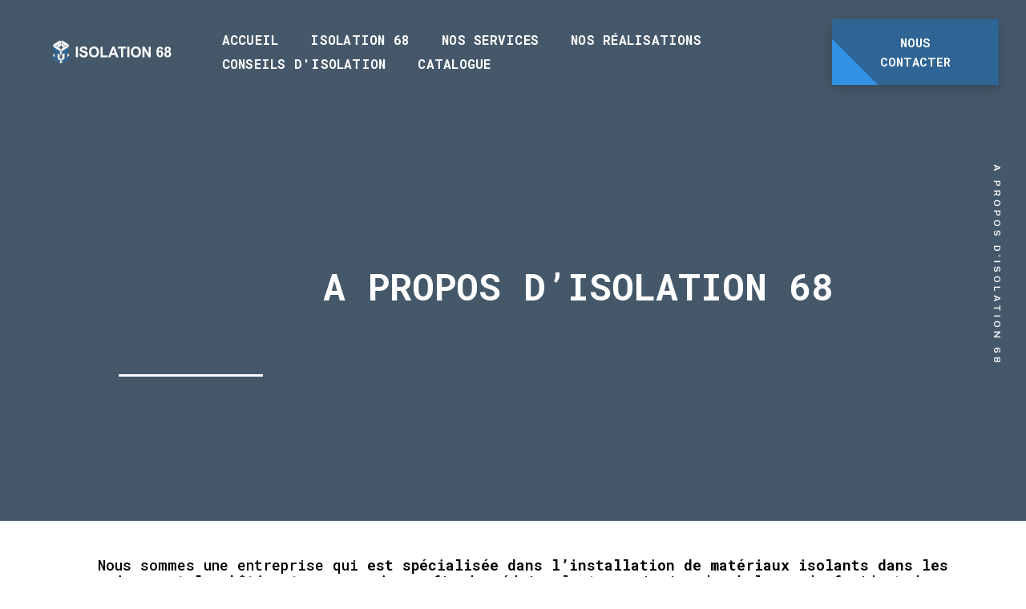

--- FILE ---
content_type: text/html; charset=UTF-8
request_url: https://isolation68.fr/a-propos-disolation-68/
body_size: 10854
content:
<!DOCTYPE html>
<html lang="fr-FR" class="no-js">
<head>
<meta charset="UTF-8">
<meta name="viewport" content="width=device-width, initial-scale=1">
<meta name="keywords" content="isolation, renovation, isolation mulhouse, renovation mulhouse, entreprise de renovation mulhouse, entreprise d'isolation, faux plafond, cheda plafond, placo, isolant, laine de verre, economie energie, qualibat, rge, isolation colmar, isolation belfort, isolation altkirch, isolation saint louis, isolation strasbourg, renovation colmar, renovation saint louis, renovation interieur, isolation phonique, isolation thermique, faire des economie d'energies">
<meta name="author" content="isolation68">
<meta property="og:locale" content="fr_FR">
<meta property="og:type" content="website">
<meta property="og:description" content="Isolation 68 est une entreprise de renovation complète intérieur, agencement et aménagement intérieur basé sur Mulhouse.">
<!-- favicon -->
<link rel="shortcut icon" href="https://isolation68.fr/wp-content/themes/isolation68-wp/images/favicon.png">
<link rel="apple-touch-icon" href="https://isolation68.fr/wp-content/themes/isolation68-wp/images/apple-touch-icon-57x57.png">
<link rel="apple-touch-icon" sizes="72x72" href="https://isolation68.fr/wp-content/themes/isolation68-wp/images/apple-touch-icon-72x72.png">
<link rel="apple-touch-icon" sizes="114x114" href="https://isolation68.fr/wp-content/themes/isolation68-wp/images/apple-touch-icon-114x114.png">
<!-- style sheets and font icons  -->
<link rel="stylesheet" type="text/css" href="https://isolation68.fr/wp-content/themes/isolation68-wp/css/bootsnav.css">
<link rel="stylesheet" type="text/css" href="https://isolation68.fr/wp-content/themes/isolation68-wp/css/font-icons.min.css">
<link rel="stylesheet" type="text/css" href="https://isolation68.fr/wp-content/themes/isolation68-wp/css/theme-vendors.min.css">
<link rel="stylesheet" type="text/css" href="https://isolation68.fr/wp-content/themes/isolation68-wp/style.css" />
<link rel="stylesheet" type="text/css" href="https://isolation68.fr/wp-content/themes/isolation68-wp/css/responsive.css" />
<script>(function(html){html.className = html.className.replace(/\bno-js\b/,'js')})(document.documentElement);</script>
<title>A PROPOS D’ISOLATION 68 &#8211; Isolation68</title>
<meta name='robots' content='max-image-preview:large' />
	<style>img:is([sizes="auto" i], [sizes^="auto," i]) { contain-intrinsic-size: 3000px 1500px }</style>
	<link rel='dns-prefetch' href='//fonts.googleapis.com' />
<link href='https://fonts.gstatic.com' crossorigin rel='preconnect' />
<link rel="alternate" type="application/rss+xml" title="Isolation68 &raquo; Flux" href="https://isolation68.fr/feed/" />
<link rel="alternate" type="application/rss+xml" title="Isolation68 &raquo; Flux des commentaires" href="https://isolation68.fr/comments/feed/" />
<script>
window._wpemojiSettings = {"baseUrl":"https:\/\/s.w.org\/images\/core\/emoji\/16.0.1\/72x72\/","ext":".png","svgUrl":"https:\/\/s.w.org\/images\/core\/emoji\/16.0.1\/svg\/","svgExt":".svg","source":{"concatemoji":"https:\/\/isolation68.fr\/wp-includes\/js\/wp-emoji-release.min.js?ver=6.8.3"}};
/*! This file is auto-generated */
!function(s,n){var o,i,e;function c(e){try{var t={supportTests:e,timestamp:(new Date).valueOf()};sessionStorage.setItem(o,JSON.stringify(t))}catch(e){}}function p(e,t,n){e.clearRect(0,0,e.canvas.width,e.canvas.height),e.fillText(t,0,0);var t=new Uint32Array(e.getImageData(0,0,e.canvas.width,e.canvas.height).data),a=(e.clearRect(0,0,e.canvas.width,e.canvas.height),e.fillText(n,0,0),new Uint32Array(e.getImageData(0,0,e.canvas.width,e.canvas.height).data));return t.every(function(e,t){return e===a[t]})}function u(e,t){e.clearRect(0,0,e.canvas.width,e.canvas.height),e.fillText(t,0,0);for(var n=e.getImageData(16,16,1,1),a=0;a<n.data.length;a++)if(0!==n.data[a])return!1;return!0}function f(e,t,n,a){switch(t){case"flag":return n(e,"\ud83c\udff3\ufe0f\u200d\u26a7\ufe0f","\ud83c\udff3\ufe0f\u200b\u26a7\ufe0f")?!1:!n(e,"\ud83c\udde8\ud83c\uddf6","\ud83c\udde8\u200b\ud83c\uddf6")&&!n(e,"\ud83c\udff4\udb40\udc67\udb40\udc62\udb40\udc65\udb40\udc6e\udb40\udc67\udb40\udc7f","\ud83c\udff4\u200b\udb40\udc67\u200b\udb40\udc62\u200b\udb40\udc65\u200b\udb40\udc6e\u200b\udb40\udc67\u200b\udb40\udc7f");case"emoji":return!a(e,"\ud83e\udedf")}return!1}function g(e,t,n,a){var r="undefined"!=typeof WorkerGlobalScope&&self instanceof WorkerGlobalScope?new OffscreenCanvas(300,150):s.createElement("canvas"),o=r.getContext("2d",{willReadFrequently:!0}),i=(o.textBaseline="top",o.font="600 32px Arial",{});return e.forEach(function(e){i[e]=t(o,e,n,a)}),i}function t(e){var t=s.createElement("script");t.src=e,t.defer=!0,s.head.appendChild(t)}"undefined"!=typeof Promise&&(o="wpEmojiSettingsSupports",i=["flag","emoji"],n.supports={everything:!0,everythingExceptFlag:!0},e=new Promise(function(e){s.addEventListener("DOMContentLoaded",e,{once:!0})}),new Promise(function(t){var n=function(){try{var e=JSON.parse(sessionStorage.getItem(o));if("object"==typeof e&&"number"==typeof e.timestamp&&(new Date).valueOf()<e.timestamp+604800&&"object"==typeof e.supportTests)return e.supportTests}catch(e){}return null}();if(!n){if("undefined"!=typeof Worker&&"undefined"!=typeof OffscreenCanvas&&"undefined"!=typeof URL&&URL.createObjectURL&&"undefined"!=typeof Blob)try{var e="postMessage("+g.toString()+"("+[JSON.stringify(i),f.toString(),p.toString(),u.toString()].join(",")+"));",a=new Blob([e],{type:"text/javascript"}),r=new Worker(URL.createObjectURL(a),{name:"wpTestEmojiSupports"});return void(r.onmessage=function(e){c(n=e.data),r.terminate(),t(n)})}catch(e){}c(n=g(i,f,p,u))}t(n)}).then(function(e){for(var t in e)n.supports[t]=e[t],n.supports.everything=n.supports.everything&&n.supports[t],"flag"!==t&&(n.supports.everythingExceptFlag=n.supports.everythingExceptFlag&&n.supports[t]);n.supports.everythingExceptFlag=n.supports.everythingExceptFlag&&!n.supports.flag,n.DOMReady=!1,n.readyCallback=function(){n.DOMReady=!0}}).then(function(){return e}).then(function(){var e;n.supports.everything||(n.readyCallback(),(e=n.source||{}).concatemoji?t(e.concatemoji):e.wpemoji&&e.twemoji&&(t(e.twemoji),t(e.wpemoji)))}))}((window,document),window._wpemojiSettings);
</script>
<style id='wp-emoji-styles-inline-css'>

	img.wp-smiley, img.emoji {
		display: inline !important;
		border: none !important;
		box-shadow: none !important;
		height: 1em !important;
		width: 1em !important;
		margin: 0 0.07em !important;
		vertical-align: -0.1em !important;
		background: none !important;
		padding: 0 !important;
	}
</style>
<link rel='stylesheet' id='wp-block-library-css' href='https://isolation68.fr/wp-includes/css/dist/block-library/style.min.css?ver=6.8.3' media='all' />
<style id='wp-block-library-theme-inline-css'>
.wp-block-audio :where(figcaption){color:#555;font-size:13px;text-align:center}.is-dark-theme .wp-block-audio :where(figcaption){color:#ffffffa6}.wp-block-audio{margin:0 0 1em}.wp-block-code{border:1px solid #ccc;border-radius:4px;font-family:Menlo,Consolas,monaco,monospace;padding:.8em 1em}.wp-block-embed :where(figcaption){color:#555;font-size:13px;text-align:center}.is-dark-theme .wp-block-embed :where(figcaption){color:#ffffffa6}.wp-block-embed{margin:0 0 1em}.blocks-gallery-caption{color:#555;font-size:13px;text-align:center}.is-dark-theme .blocks-gallery-caption{color:#ffffffa6}:root :where(.wp-block-image figcaption){color:#555;font-size:13px;text-align:center}.is-dark-theme :root :where(.wp-block-image figcaption){color:#ffffffa6}.wp-block-image{margin:0 0 1em}.wp-block-pullquote{border-bottom:4px solid;border-top:4px solid;color:currentColor;margin-bottom:1.75em}.wp-block-pullquote cite,.wp-block-pullquote footer,.wp-block-pullquote__citation{color:currentColor;font-size:.8125em;font-style:normal;text-transform:uppercase}.wp-block-quote{border-left:.25em solid;margin:0 0 1.75em;padding-left:1em}.wp-block-quote cite,.wp-block-quote footer{color:currentColor;font-size:.8125em;font-style:normal;position:relative}.wp-block-quote:where(.has-text-align-right){border-left:none;border-right:.25em solid;padding-left:0;padding-right:1em}.wp-block-quote:where(.has-text-align-center){border:none;padding-left:0}.wp-block-quote.is-large,.wp-block-quote.is-style-large,.wp-block-quote:where(.is-style-plain){border:none}.wp-block-search .wp-block-search__label{font-weight:700}.wp-block-search__button{border:1px solid #ccc;padding:.375em .625em}:where(.wp-block-group.has-background){padding:1.25em 2.375em}.wp-block-separator.has-css-opacity{opacity:.4}.wp-block-separator{border:none;border-bottom:2px solid;margin-left:auto;margin-right:auto}.wp-block-separator.has-alpha-channel-opacity{opacity:1}.wp-block-separator:not(.is-style-wide):not(.is-style-dots){width:100px}.wp-block-separator.has-background:not(.is-style-dots){border-bottom:none;height:1px}.wp-block-separator.has-background:not(.is-style-wide):not(.is-style-dots){height:2px}.wp-block-table{margin:0 0 1em}.wp-block-table td,.wp-block-table th{word-break:normal}.wp-block-table :where(figcaption){color:#555;font-size:13px;text-align:center}.is-dark-theme .wp-block-table :where(figcaption){color:#ffffffa6}.wp-block-video :where(figcaption){color:#555;font-size:13px;text-align:center}.is-dark-theme .wp-block-video :where(figcaption){color:#ffffffa6}.wp-block-video{margin:0 0 1em}:root :where(.wp-block-template-part.has-background){margin-bottom:0;margin-top:0;padding:1.25em 2.375em}
</style>
<style id='classic-theme-styles-inline-css'>
/*! This file is auto-generated */
.wp-block-button__link{color:#fff;background-color:#32373c;border-radius:9999px;box-shadow:none;text-decoration:none;padding:calc(.667em + 2px) calc(1.333em + 2px);font-size:1.125em}.wp-block-file__button{background:#32373c;color:#fff;text-decoration:none}
</style>
<style id='global-styles-inline-css'>
:root{--wp--preset--aspect-ratio--square: 1;--wp--preset--aspect-ratio--4-3: 4/3;--wp--preset--aspect-ratio--3-4: 3/4;--wp--preset--aspect-ratio--3-2: 3/2;--wp--preset--aspect-ratio--2-3: 2/3;--wp--preset--aspect-ratio--16-9: 16/9;--wp--preset--aspect-ratio--9-16: 9/16;--wp--preset--color--black: #000000;--wp--preset--color--cyan-bluish-gray: #abb8c3;--wp--preset--color--white: #fff;--wp--preset--color--pale-pink: #f78da7;--wp--preset--color--vivid-red: #cf2e2e;--wp--preset--color--luminous-vivid-orange: #ff6900;--wp--preset--color--luminous-vivid-amber: #fcb900;--wp--preset--color--light-green-cyan: #7bdcb5;--wp--preset--color--vivid-green-cyan: #00d084;--wp--preset--color--pale-cyan-blue: #8ed1fc;--wp--preset--color--vivid-cyan-blue: #0693e3;--wp--preset--color--vivid-purple: #9b51e0;--wp--preset--color--dark-gray: #1a1a1a;--wp--preset--color--medium-gray: #686868;--wp--preset--color--light-gray: #e5e5e5;--wp--preset--color--blue-gray: #4d545c;--wp--preset--color--bright-blue: #007acc;--wp--preset--color--light-blue: #9adffd;--wp--preset--color--dark-brown: #402b30;--wp--preset--color--medium-brown: #774e24;--wp--preset--color--dark-red: #640c1f;--wp--preset--color--bright-red: #ff675f;--wp--preset--color--yellow: #ffef8e;--wp--preset--gradient--vivid-cyan-blue-to-vivid-purple: linear-gradient(135deg,rgba(6,147,227,1) 0%,rgb(155,81,224) 100%);--wp--preset--gradient--light-green-cyan-to-vivid-green-cyan: linear-gradient(135deg,rgb(122,220,180) 0%,rgb(0,208,130) 100%);--wp--preset--gradient--luminous-vivid-amber-to-luminous-vivid-orange: linear-gradient(135deg,rgba(252,185,0,1) 0%,rgba(255,105,0,1) 100%);--wp--preset--gradient--luminous-vivid-orange-to-vivid-red: linear-gradient(135deg,rgba(255,105,0,1) 0%,rgb(207,46,46) 100%);--wp--preset--gradient--very-light-gray-to-cyan-bluish-gray: linear-gradient(135deg,rgb(238,238,238) 0%,rgb(169,184,195) 100%);--wp--preset--gradient--cool-to-warm-spectrum: linear-gradient(135deg,rgb(74,234,220) 0%,rgb(151,120,209) 20%,rgb(207,42,186) 40%,rgb(238,44,130) 60%,rgb(251,105,98) 80%,rgb(254,248,76) 100%);--wp--preset--gradient--blush-light-purple: linear-gradient(135deg,rgb(255,206,236) 0%,rgb(152,150,240) 100%);--wp--preset--gradient--blush-bordeaux: linear-gradient(135deg,rgb(254,205,165) 0%,rgb(254,45,45) 50%,rgb(107,0,62) 100%);--wp--preset--gradient--luminous-dusk: linear-gradient(135deg,rgb(255,203,112) 0%,rgb(199,81,192) 50%,rgb(65,88,208) 100%);--wp--preset--gradient--pale-ocean: linear-gradient(135deg,rgb(255,245,203) 0%,rgb(182,227,212) 50%,rgb(51,167,181) 100%);--wp--preset--gradient--electric-grass: linear-gradient(135deg,rgb(202,248,128) 0%,rgb(113,206,126) 100%);--wp--preset--gradient--midnight: linear-gradient(135deg,rgb(2,3,129) 0%,rgb(40,116,252) 100%);--wp--preset--font-size--small: 13px;--wp--preset--font-size--medium: 20px;--wp--preset--font-size--large: 36px;--wp--preset--font-size--x-large: 42px;--wp--preset--spacing--20: 0.44rem;--wp--preset--spacing--30: 0.67rem;--wp--preset--spacing--40: 1rem;--wp--preset--spacing--50: 1.5rem;--wp--preset--spacing--60: 2.25rem;--wp--preset--spacing--70: 3.38rem;--wp--preset--spacing--80: 5.06rem;--wp--preset--shadow--natural: 6px 6px 9px rgba(0, 0, 0, 0.2);--wp--preset--shadow--deep: 12px 12px 50px rgba(0, 0, 0, 0.4);--wp--preset--shadow--sharp: 6px 6px 0px rgba(0, 0, 0, 0.2);--wp--preset--shadow--outlined: 6px 6px 0px -3px rgba(255, 255, 255, 1), 6px 6px rgba(0, 0, 0, 1);--wp--preset--shadow--crisp: 6px 6px 0px rgba(0, 0, 0, 1);}:where(.is-layout-flex){gap: 0.5em;}:where(.is-layout-grid){gap: 0.5em;}body .is-layout-flex{display: flex;}.is-layout-flex{flex-wrap: wrap;align-items: center;}.is-layout-flex > :is(*, div){margin: 0;}body .is-layout-grid{display: grid;}.is-layout-grid > :is(*, div){margin: 0;}:where(.wp-block-columns.is-layout-flex){gap: 2em;}:where(.wp-block-columns.is-layout-grid){gap: 2em;}:where(.wp-block-post-template.is-layout-flex){gap: 1.25em;}:where(.wp-block-post-template.is-layout-grid){gap: 1.25em;}.has-black-color{color: var(--wp--preset--color--black) !important;}.has-cyan-bluish-gray-color{color: var(--wp--preset--color--cyan-bluish-gray) !important;}.has-white-color{color: var(--wp--preset--color--white) !important;}.has-pale-pink-color{color: var(--wp--preset--color--pale-pink) !important;}.has-vivid-red-color{color: var(--wp--preset--color--vivid-red) !important;}.has-luminous-vivid-orange-color{color: var(--wp--preset--color--luminous-vivid-orange) !important;}.has-luminous-vivid-amber-color{color: var(--wp--preset--color--luminous-vivid-amber) !important;}.has-light-green-cyan-color{color: var(--wp--preset--color--light-green-cyan) !important;}.has-vivid-green-cyan-color{color: var(--wp--preset--color--vivid-green-cyan) !important;}.has-pale-cyan-blue-color{color: var(--wp--preset--color--pale-cyan-blue) !important;}.has-vivid-cyan-blue-color{color: var(--wp--preset--color--vivid-cyan-blue) !important;}.has-vivid-purple-color{color: var(--wp--preset--color--vivid-purple) !important;}.has-black-background-color{background-color: var(--wp--preset--color--black) !important;}.has-cyan-bluish-gray-background-color{background-color: var(--wp--preset--color--cyan-bluish-gray) !important;}.has-white-background-color{background-color: var(--wp--preset--color--white) !important;}.has-pale-pink-background-color{background-color: var(--wp--preset--color--pale-pink) !important;}.has-vivid-red-background-color{background-color: var(--wp--preset--color--vivid-red) !important;}.has-luminous-vivid-orange-background-color{background-color: var(--wp--preset--color--luminous-vivid-orange) !important;}.has-luminous-vivid-amber-background-color{background-color: var(--wp--preset--color--luminous-vivid-amber) !important;}.has-light-green-cyan-background-color{background-color: var(--wp--preset--color--light-green-cyan) !important;}.has-vivid-green-cyan-background-color{background-color: var(--wp--preset--color--vivid-green-cyan) !important;}.has-pale-cyan-blue-background-color{background-color: var(--wp--preset--color--pale-cyan-blue) !important;}.has-vivid-cyan-blue-background-color{background-color: var(--wp--preset--color--vivid-cyan-blue) !important;}.has-vivid-purple-background-color{background-color: var(--wp--preset--color--vivid-purple) !important;}.has-black-border-color{border-color: var(--wp--preset--color--black) !important;}.has-cyan-bluish-gray-border-color{border-color: var(--wp--preset--color--cyan-bluish-gray) !important;}.has-white-border-color{border-color: var(--wp--preset--color--white) !important;}.has-pale-pink-border-color{border-color: var(--wp--preset--color--pale-pink) !important;}.has-vivid-red-border-color{border-color: var(--wp--preset--color--vivid-red) !important;}.has-luminous-vivid-orange-border-color{border-color: var(--wp--preset--color--luminous-vivid-orange) !important;}.has-luminous-vivid-amber-border-color{border-color: var(--wp--preset--color--luminous-vivid-amber) !important;}.has-light-green-cyan-border-color{border-color: var(--wp--preset--color--light-green-cyan) !important;}.has-vivid-green-cyan-border-color{border-color: var(--wp--preset--color--vivid-green-cyan) !important;}.has-pale-cyan-blue-border-color{border-color: var(--wp--preset--color--pale-cyan-blue) !important;}.has-vivid-cyan-blue-border-color{border-color: var(--wp--preset--color--vivid-cyan-blue) !important;}.has-vivid-purple-border-color{border-color: var(--wp--preset--color--vivid-purple) !important;}.has-vivid-cyan-blue-to-vivid-purple-gradient-background{background: var(--wp--preset--gradient--vivid-cyan-blue-to-vivid-purple) !important;}.has-light-green-cyan-to-vivid-green-cyan-gradient-background{background: var(--wp--preset--gradient--light-green-cyan-to-vivid-green-cyan) !important;}.has-luminous-vivid-amber-to-luminous-vivid-orange-gradient-background{background: var(--wp--preset--gradient--luminous-vivid-amber-to-luminous-vivid-orange) !important;}.has-luminous-vivid-orange-to-vivid-red-gradient-background{background: var(--wp--preset--gradient--luminous-vivid-orange-to-vivid-red) !important;}.has-very-light-gray-to-cyan-bluish-gray-gradient-background{background: var(--wp--preset--gradient--very-light-gray-to-cyan-bluish-gray) !important;}.has-cool-to-warm-spectrum-gradient-background{background: var(--wp--preset--gradient--cool-to-warm-spectrum) !important;}.has-blush-light-purple-gradient-background{background: var(--wp--preset--gradient--blush-light-purple) !important;}.has-blush-bordeaux-gradient-background{background: var(--wp--preset--gradient--blush-bordeaux) !important;}.has-luminous-dusk-gradient-background{background: var(--wp--preset--gradient--luminous-dusk) !important;}.has-pale-ocean-gradient-background{background: var(--wp--preset--gradient--pale-ocean) !important;}.has-electric-grass-gradient-background{background: var(--wp--preset--gradient--electric-grass) !important;}.has-midnight-gradient-background{background: var(--wp--preset--gradient--midnight) !important;}.has-small-font-size{font-size: var(--wp--preset--font-size--small) !important;}.has-medium-font-size{font-size: var(--wp--preset--font-size--medium) !important;}.has-large-font-size{font-size: var(--wp--preset--font-size--large) !important;}.has-x-large-font-size{font-size: var(--wp--preset--font-size--x-large) !important;}
:where(.wp-block-post-template.is-layout-flex){gap: 1.25em;}:where(.wp-block-post-template.is-layout-grid){gap: 1.25em;}
:where(.wp-block-columns.is-layout-flex){gap: 2em;}:where(.wp-block-columns.is-layout-grid){gap: 2em;}
:root :where(.wp-block-pullquote){font-size: 1.5em;line-height: 1.6;}
</style>
<link rel='stylesheet' id='twentysixteen-fonts-css' href='https://fonts.googleapis.com/css?family=Merriweather%3A400%2C700%2C900%2C400italic%2C700italic%2C900italic%7CMontserrat%3A400%2C700%7CInconsolata%3A400&#038;subset=latin%2Clatin-ext&#038;display=fallback' media='all' />
<link rel='stylesheet' id='genericons-css' href='https://isolation68.fr/wp-content/themes/isolation68-wp/genericons/genericons.css?ver=20201208' media='all' />
<script src="https://isolation68.fr/wp-includes/js/jquery/jquery.min.js?ver=3.7.1" id="jquery-core-js"></script>
<script src="https://isolation68.fr/wp-includes/js/jquery/jquery-migrate.min.js?ver=3.4.1" id="jquery-migrate-js"></script>
<script id="3d-flip-book-client-locale-loader-js-extra">
var FB3D_CLIENT_LOCALE = {"ajaxurl":"https:\/\/isolation68.fr\/wp-admin\/admin-ajax.php","dictionary":{"Table of contents":"Table of contents","Close":"Close","Bookmarks":"Bookmarks","Thumbnails":"Thumbnails","Search":"Search","Share":"Share","Facebook":"Facebook","Twitter":"Twitter","Email":"Email","Play":"Play","Previous page":"Previous page","Next page":"Next page","Zoom in":"Zoom in","Zoom out":"Zoom out","Fit view":"Fit view","Auto play":"Auto play","Full screen":"Full screen","More":"More","Smart pan":"Smart pan","Single page":"Single page","Sounds":"Sounds","Stats":"Stats","Print":"Print","Download":"Download","Goto first page":"Goto first page","Goto last page":"Goto last page"},"images":"https:\/\/isolation68.fr\/wp-content\/plugins\/interactive-3d-flipbook-powered-physics-engine\/assets\/images\/","jsData":{"urls":[],"posts":{"ids_mis":[],"ids":[]},"pages":[],"firstPages":[],"bookCtrlProps":[],"bookTemplates":[]},"key":"3d-flip-book","pdfJS":{"pdfJsLib":"https:\/\/isolation68.fr\/wp-content\/plugins\/interactive-3d-flipbook-powered-physics-engine\/assets\/js\/pdf.min.js?ver=4.3.136","pdfJsWorker":"https:\/\/isolation68.fr\/wp-content\/plugins\/interactive-3d-flipbook-powered-physics-engine\/assets\/js\/pdf.worker.js?ver=4.3.136","stablePdfJsLib":"https:\/\/isolation68.fr\/wp-content\/plugins\/interactive-3d-flipbook-powered-physics-engine\/assets\/js\/stable\/pdf.min.js?ver=2.5.207","stablePdfJsWorker":"https:\/\/isolation68.fr\/wp-content\/plugins\/interactive-3d-flipbook-powered-physics-engine\/assets\/js\/stable\/pdf.worker.js?ver=2.5.207","pdfJsCMapUrl":"https:\/\/isolation68.fr\/wp-content\/plugins\/interactive-3d-flipbook-powered-physics-engine\/assets\/cmaps\/"},"cacheurl":"https:\/\/isolation68.fr\/wp-content\/uploads\/3d-flip-book\/cache\/","pluginsurl":"https:\/\/isolation68.fr\/wp-content\/plugins\/","pluginurl":"https:\/\/isolation68.fr\/wp-content\/plugins\/interactive-3d-flipbook-powered-physics-engine\/","thumbnailSize":{"width":"150","height":"150"},"version":"1.16.15"};
</script>
<script src="https://isolation68.fr/wp-content/plugins/interactive-3d-flipbook-powered-physics-engine/assets/js/client-locale-loader.js?ver=1.16.15" id="3d-flip-book-client-locale-loader-js" async data-wp-strategy="async"></script>
<!--[if lt IE 9]>
<script src="https://isolation68.fr/wp-content/themes/isolation68-wp/js/html5.js?ver=3.7.3" id="twentysixteen-html5-js"></script>
<![endif]-->
<link rel="https://api.w.org/" href="https://isolation68.fr/wp-json/" /><link rel="alternate" title="JSON" type="application/json" href="https://isolation68.fr/wp-json/wp/v2/pages/293" /><link rel="EditURI" type="application/rsd+xml" title="RSD" href="https://isolation68.fr/xmlrpc.php?rsd" />
<meta name="generator" content="WordPress 6.8.3" />
<link rel="canonical" href="https://isolation68.fr/a-propos-disolation-68/" />
<link rel='shortlink' href='https://isolation68.fr/?p=293' />
<link rel="alternate" title="oEmbed (JSON)" type="application/json+oembed" href="https://isolation68.fr/wp-json/oembed/1.0/embed?url=https%3A%2F%2Fisolation68.fr%2Fa-propos-disolation-68%2F" />
<link rel="alternate" title="oEmbed (XML)" type="text/xml+oembed" href="https://isolation68.fr/wp-json/oembed/1.0/embed?url=https%3A%2F%2Fisolation68.fr%2Fa-propos-disolation-68%2F&#038;format=xml" />
		<style id="wp-custom-css">
			.sous-titre p {
	font-size: 18px;
    line-height: 26px;
	font-weight: 500;
	font-family: 'Roboto Mono', monospace;
	color:#fff;
}

.wp-block-search__input {
	min-width: 12rem;
}
div.wpforms-container-full .wpforms-form input.wpforms-field-medium, div.wpforms-container-full .wpforms-form select.wpforms-field-medium, div.wpforms-container-full .wpforms-form .wpforms-field-row.wpforms-field-medium {
    max-width: 100%;
}
div.wpforms-container-full .wpforms-form input[type=text] {
	border: 1px solid #f1f1f1;
}
div.wpforms-container-full .wpforms-form button[type=submit] {
	width:100%;
}
div.wpforms-container-full .wpforms-form button[type=submit] {
    background-color: #1dbf40;
    border: 1px solid #42cc5f;
    color: #fff;
    text-transform: uppercase;
    letter-spacing: 2px;
}
div.wpforms-container-full .wpforms-form input.wpforms-field-medium, div.wpforms-container-full .wpforms-form textarea {
    border: 1px solid #f1f1f1;
}
.scroll-top-arrow:hover {
    background: #3191e4;
    opacity: 1;
    color: #fff;
    border-color: var(--base-color);
}		</style>
		</head>

<body data-rsssl=1>
<header> 
  <!-- start navigation -->
  <nav class="navbar navbar-default bootsnav navbar-top white-link header-dark background-transparent nav-box-width navbar-expand-lg">
    <div class="container-fluid nav-header-container">
      <div class="col-auto  col-lg-2 ps-0"> <a class="logo" href="https://isolation68.fr/"><img src="https://isolation68.fr/wp-content/themes/isolation68-wp/images/logo-white.svg" data-at2x="https://isolation68.fr/wp-content/themes/isolation68-wp/images/logo-white.svg" alt="Isolation 68" style="width: 10rem"></a> </div>
      <div class="accordion-menu pr-0 pr-md-3">
        <div class="navbar-collapse collapse justify-content-center" id="navbar-collapse-toggle-1">
          <ul class="nav navbar-nav alt-font text-normal">
            <li class="text-extra-large"><a href="https://isolation68.fr/" class="hover-underline-animation">Accueil</a></li>
            <li class="text-extra-large"><a href="/qui-sommes-nous" class="hover-underline-animation">Isolation 68 </a></li>
            <li class="text-extra-large "> <a class="hover-underline-animation mod" onmouseenter="showModal()">NOS SERVICES</a>
              <div class="modal fade mt-5" id="servicesModal">
                <div class="modal-dialog">
                  <div class="modal-content">
                    <div class="bg-blue">
                      <ul class="figca-image">
                        <li class=" "> <a href="/isolation-de-combles" class="menu-banner-image"><img class="padding-nine-all" src="https://isolation68.fr/wp-content/themes/isolation68-wp/images/services/combles.jpg" alt="isolation 68 contact telephone"/></a> </li>
                        <li class=""> <a href="/isolations-des-murs" class="menu-banner-image"><img class="padding-nine-all" src="https://isolation68.fr/wp-content/themes/isolation68-wp/images/services/murs.jpg" alt="isolation 68 contact telephone"/></a> </li>
                        <li class=""> <a href="/pose-de-faux-plafonds" class="menu-banner-image"><img class="padding-nine-all" src="https://isolation68.fr/wp-content/themes/isolation68-wp/images/services/faux-plafonds.jpg" alt="isolation 68 contact telephone"/></a> 
                          
                          <!-- end sub menu item  --> 
                        </li>
                        <li class=""> <a href="/pose-plafonds" class="menu-banner-image"><img class="padding-nine-all" src="https://isolation68.fr/wp-content/themes/isolation68-wp/images/services/plafonds-suspendus.jpg" alt="isolation 68 contact telephone"/></a> </li>
                        <li class=""> <a href="/menuiserie-dinterieur" class="menu-banner-image"><img class="padding-nine-all" src="https://isolation68.fr/wp-content/themes/isolation68-wp/images/services/menuiserie.jpg" alt="isolation 68 contact telephone"/></a> 
                          
                          <!-- end sub menu item  --> 
                        </li>
                      </ul>
                      <!-- end sub menu --> 
                    </div>
                  </div>
                  <!-- /.modal-content --> 
                </div>
                <!-- /.modal-dialog --> 
              </div>
              <!-- /.modal --> 
            </li>
            <li class="text-extra-large"><a href="/nos-realisations" class="hover-underline-animation">Nos réalisations </a></li>
            <li class="text-extra-large"><a href="/conseils" class="hover-underline-animation">Conseils d'isolation</a></li>
			  <li class="text-extra-large"><a href="/catalogue" class="hover-underline-animation">Catalogue</a></li>
          </ul>
        </div>
      </div>
      <div class="col-auto col-lg-2 pe-0 text-end d-none d-sm-block hidden-xs"> <a href="/contact">
        <button class="btn-1"><span>NOUS CONTACTER</span></button>
        </a> </div>
      <button class="navbar-toggle mobile-toggle right-menu-button d-md-block d-lg-none" type="button" id="showRightPush"> <span></span> <span></span> <span></span> </button>
    </div>
  </nav>
  <div class="cbp-spmenu cbp-spmenu-vertical cbp-spmenu-right" id="cbp-spmenu-s2">
    <button class="close-button-menu side-menu-close" id="close-pushmenu"></button>
    <div class="row w-100 h-100 align-items-center justify-content-center m-0">
      <div class=""> 
        <!--                        <div class="col-12 margin-70px-bottom">
                            <img src="https://isolation68.fr/wp-content/themes/isolation68-wp/images/logo-black-big.png" alt=""/>
                        </div>-->
        
        <div class="col-12">
          <h4 class="alt-font text-extra-dark-gray text-right padding-40px-right ">Vous trouverez certainement <b class="text-blue">ici</b><br>
            <strong>ce que vous cherchez</strong></h4>
          <ul class="nav navbar-nav alt-font text-normal text-right padding-cbp">
            <li class="text-extra-large"><a href="https://isolation68.fr/" class="hover-underline-animation">Accueil</a></li>
            <li class="text-extra-large"><a href="/qui-sommes-nous" class="hover-underline-animation">Qui sommes-nous </a></li>
            <li class="text-extra-large"><a href="/nos-services" class="hover-underline-animation">Nos services</a></li>
            <li class="text-extra-large"><a href="/nos-realisations" class="hover-underline-animation">Nos réalisations </a></li>
            <li class="text-extra-large"><a href="/conseils" class="hover-underline-animation">Conseils d'isolation</a></li>
			   <li class="text-extra-large"><a href="/catalogue" class="hover-underline-animation">Catalogue</a></li>
          </ul>
        </div>
        <div class="col-12 margin-20px-top pagination-right padding-50px-right"> <!--<img class="w-50 xs-h-50" src="https://isolation68.fr/wp-content/themes/isolation68-wp/images/menu-01.jpg" alt="isolation 68 contact telephone"/>--> </div>
      </div>
    </div>
  </div>
  
  <!-- end navigation --> 
  
  <!-- end navigation --> 
</header>

<!-- <div id="primary" class="content-area">
	<main id="main" class="site-main"> -->
		<section class="parallax" data-parallax-background-ratio="0.5" style="background-image: url('')">
  <div class="opacity-medium bg-blue"></div>
  <p class="vertical-text-right white-text hidden-sm hidden-xs">A PROPOS D’ISOLATION 68</p>
  <div class="container position-relative mt-5">
    <div class="row align-items-center mt-5">
      <div class="col-12  d-flex flex-column justify-content-center text-center extra-small-screen page-title-large mt-5">
        <div class="col-12 offset-xl-3 col-xl-8 offset-lg-3 col-lg-8 text-center text-md-start position-relative padding-six-lr lg-padding-seven-lr padding-five-tb sm-padding-30px-all last-paragraph-no-margin">
          <div class="box-separator-line w-180px bg-white lg-w-120px md-w-90px d-none d-lg-block"></div>
          <h1 class="font-weight-600 alt-font text-white-2 w-95 md-w-100">A PROPOS D’ISOLATION 68</h1>
          <div class="sous-titre"></div>
			<p class="alt-font text-white-2 text-large font-weight-500"></p>

        </div>
      </div>
    </div>
  </div>
</section>
<section class="no-padding-top wow animate__fadeIn">
  <div class="container mt-5">
    <div class="row">
      <div class="offset-md-1 col-md-11  blog-content">
		  <p class="w-95 sm-w-100 text-black left">Nous sommes une entreprise qui<b> est spécialisée dans l’installation de matériaux isolants dans les maisons et les bâtiments commerciaux</b> afin de réduire la transmission de chaleur, de froid et de bruits. Nous utilisons principalement des matériaux tels que la laine de verre, la laine de roche, pour isoler les murs, les plafonds et les toits.</p>
<p class=" w-95 sm-w-100 text-black left">Nous améliorons le c<b>onfort de votre maison, réduisons les coûts de chauffage et de refroidissement et diminuons les émissions de gaz à effet de serre</b>. Nous proposons également des services de consultation et de design pour aider nos clients à choisir le meilleur type d’isolation pour leurs besoins et leur budget.</p>
             </div>
    </div>
  </div>
  <div class="offset-md-10 col-md-2 last-paragraph-no-margin"> <a class="btn btn-extra-large btn-dark-gray lg-margin-15px-bottom d-table d-lg-inline-block md-margin-lr-auto" href="javascript:history.go(-1)">Retour</a> </div>
</section>

	<!-- </main>.site-main -->


<!-- </div>.content-area -->


<!-- FOOTER -->
<div class="footer-widget-area padding-five-top padding-30px-bottom sm-padding-30px-top border-top bg-very-light-gray">
  <div class="container">
    <div class="row"> 
      <!-- start about -->
      <div class="col-lg-4 col-sm-6 widget md-margin-30px-bottom  text-sm-start last-paragraph-no-margin">
		  
		 


		  
		  
        <div class="widget-title alt-font text-large text-uppercase margin-15px-bottom font-weight-600 text-black left">A PROPOS D’ISOLATION 68</div>
        <p class="w-95 sm-w-100 text-black left"><p class="w-95 sm-w-100 text-black left">Nous sommes une entreprise qui<b> est spécialisée dans l’installation de matériaux isolants dans les maisons et les bâtiments commerciaux</b> afin de réduire la transmission de chaleur, de froid et de bruits. Nous utilisons principalement des matériaux tels que la laine de verre, la laine de roche, pour isoler les murs, les plafonds et les toits.</p>
<p class=" w-95 sm-w-100 text-black left">Nous améliorons le c<b>onfort de votre maison, réduisons les coûts de chauffage et de refroidissement et diminuons les émissions de gaz à effet de serre</b>. Nous proposons également des services de consultation et de design pour aider nos clients à choisir le meilleur type d’isolation pour leurs besoins et leur budget.</p>
 </p>
		   
      </div>
      <div class="col-lg-4 col-sm-6 widget  text-sm-start">
        <div class="widget-title alt-font text-large text-black text-uppercase margin-15px-bottom font-weight-600">SOMMAIRE</div>
        <div class="w-100 d-inline-block">
          <ul class="sommaire">
            <li class="alt-font text-medium  text-uppercase  font-weight-600"><a href="/" class="hover-underline-animation ">ACCUEIL</a></li>
            <li class="alt-font text-medium  text-uppercase  font-weight-600"><a href="/qui-sommes-nous" class="hover-underline-animation ">QUI SOMMES-NOUS</a></li>
            <li class="alt-font text-medium  text-uppercase  font-weight-600"><a href="/nos-services" class="hover-underline-animation ">NOS SERVICES</a></li>
            <li class="alt-font text-medium  text-uppercase  font-weight-600"><a href="/nos-realisations" class="hover-underline-animation ">NOS RÉALISATIONS</a></li>
            <li class="alt-font text-medium  text-uppercase  font-weight-600"><a href="/conseils-d-isolation" class="hover-underline-animation ">CONSEILS D'ISOLATION</a></li>
            <li class="alt-font text-medium  text-uppercase  font-weight-600"><a href="/" class="hover-underline-animation ">MA PRIME RENOV'</a></li>
            <li class="alt-font text-medium  text-uppercase margin-15px-bottom font-weight-600"><a href="/" class="hover-underline-animation ">MENTIONS</a></li>
            <li class="alt-font text-medium text-medium-gray text-uppercase margin-15px-bottom font-weight-600"><a href="/" class="hover-underline-animation ">CONTACT ET ACCÈS</a></li>
			  <li>
				<img src="https://isolation68.fr/wp-content/themes/isolation68-wp/images/qualifie.jpg" alt="qualibat" style="	height: 8rem;width: auto;margin-top: 1rem;">
            </li>
          </ul>
        </div>
      </div>
      
      <!-- start blog post -->
      <div class="col-lg-4 col-sm-6 widget md-margin-30px-bottom">
        <div class="widget-title alt-font text-large text-black text-uppercase margin-15px-bottom font-weight-600">NOS PARTENAIRES</div>
        <ul class="latest-post position-relative">
          <li class="media d-flex ">
            <figure class=""><img src="https://isolation68.fr/wp-content/themes/isolation68-wp/images/logo/BATIFER.png" alt=""> </figure>
            <figure class=""> <img src="https://isolation68.fr/wp-content/themes/isolation68-wp/images/logo/DISPANO.png" alt=""> </figure>
            <figure> <img src="https://isolation68.fr/wp-content/themes/isolation68-wp/images/logo/LITT.png" alt=""> </figure>
            <figure> <img src="https://isolation68.fr/wp-content/themes/isolation68-wp/images/logo/POINTP.png" alt=""> </figure>
            <figure> <img src="https://isolation68.fr/wp-content/themes/isolation68-wp/images/logo/SPE.png" alt=""> </figure>
          </li>
          <li class="media d-flex">
            <figure class=""><img src="https://isolation68.fr/wp-content/themes/isolation68-wp/images/logo/BIGMAT-SPIELMANN.png" alt=""> </figure>
            <figure> <img src="https://isolation68.fr/wp-content/themes/isolation68-wp/images/logo/ZOLPAN.png" alt=""> </figure>
            <figure> <img src="https://isolation68.fr/wp-content/themes/isolation68-wp/images/logo/WURTH.png" alt=""> </figure>
            <figure> <img src="https://isolation68.fr/wp-content/themes/isolation68-wp/images/logo/SFIC.png" alt=""> </figure>
          </li>
          <li class=" "> <a href="/contact" target="_blank">
            <button class="btn-1 mt-5"><span>VOUS AVEZ UN PROJET ?</span></button>
            </a> </li>

			
        </ul>
      </div>
      <!-- end blog post --> 
      
    </div>
  </div>
</div>
<div class="container-fluid bg-medium-light-gray roboto-mono text-black">
  <div class="container">
    <div class="footer-bottom padding-30px-bottom padding-30px-top">
      <div class="row"> 
        <!-- start copyright -->
        <div class="col-lg-2 col-md-2 text-small text-md-start "><img src="https://isolation68.fr/wp-content/themes/isolation68-wp/images/logo.svg" alt="isolation 68 mulhouse colmar" style="height: 30px"></div>
        <div class="col-lg-10 col-md-10 text-small text-md-end ">&COPY; Isolation 68 Tous droits réservés 2023 — Site réalisé avec passion par <img src="https://isolation68.fr/wp-content/themes/isolation68-wp/images/halohalo.svg" style="height: 30px;" alt="studio graphique web et image agence de communication mulhouse"> Halo<b>halo</b> Studio graphique web &#38; image.</div>
        <!-- end copyright --> 
      </div>
    </div>
  </div>
</div>

<!-- end footer --> 
<!-- start scroll to top --> 
<a class="scroll-top-arrow" href="javascript:void(0);"><i class="ti-arrow-up"></i></a> 

<script type="text/javascript" src="https://isolation68.fr/wp-content/themes/isolation68-wp/js/jquery.min.js"></script> 
<script type="text/javascript" src="https://isolation68.fr/wp-content/themes/isolation68-wp/js/bootsnav.js"></script> 
<script type="text/javascript" src="https://isolation68.fr/wp-content/themes/isolation68-wp/js/jquery.nav.js"></script> 
<script type="text/javascript" src="https://isolation68.fr/wp-content/themes/isolation68-wp/js/hamburger-menu.js"></script> 
<script type="text/javascript" src="https://isolation68.fr/wp-content/themes/isolation68-wp/js/theme-vendors.min.js"></script> 
<script type="text/javascript" src="https://isolation68.fr/wp-content/themes/isolation68-wp/js/main.js"></script>

<script type="speculationrules">
{"prefetch":[{"source":"document","where":{"and":[{"href_matches":"\/*"},{"not":{"href_matches":["\/wp-*.php","\/wp-admin\/*","\/wp-content\/uploads\/*","\/wp-content\/*","\/wp-content\/plugins\/*","\/wp-content\/themes\/isolation68-wp\/*","\/*\\?(.+)"]}},{"not":{"selector_matches":"a[rel~=\"nofollow\"]"}},{"not":{"selector_matches":".no-prefetch, .no-prefetch a"}}]},"eagerness":"conservative"}]}
</script>
<script src="https://isolation68.fr/wp-content/themes/isolation68-wp/js/skip-link-focus-fix.js?ver=20170530" id="twentysixteen-skip-link-focus-fix-js"></script>
<script id="twentysixteen-script-js-extra">
var screenReaderText = {"expand":"expand child menu","collapse":"collapse child menu"};
</script>
<script src="https://isolation68.fr/wp-content/themes/isolation68-wp/js/functions.js?ver=20211130" id="twentysixteen-script-js"></script>
</body>
</html>


--- FILE ---
content_type: text/css
request_url: https://isolation68.fr/wp-content/themes/isolation68-wp/style.css
body_size: 318985
content:
@charset "UTF-8";
/* ----------------------------------

Name: style.css
Version: 3.1

-------------------------------------

Table of contents
        
    01. Google font
    02. Reset
    03. Typography
    04. Background color
    05. Custom
    06. Button
    07. Border
    08. Aside style
    09. Video
    10. Background image
    11. Margin
    12. Padding
    13. Display and float
    14. Position
    15. Width
    16. Height
    17. Icon
    18. Magnific popup
    19. Header
    20. Page title
    21. Swiper carousel
    22. Grid
    23. Portfolio
    24. Elements
    25. Blog
    26. Footer
    27. Home page
    28. Others
*/
/* ===================================
    01. Google font
====================================== */
@import url('https://fonts.googleapis.com/css2?family=Public+Sans:wght@300;600;800&family=Roboto+Mono:wght@300;500;700&display=swap');
/* ===================================
    02. Reset
====================================== */
html {
  font-size: 15px;
}
body {
  font-family: 'Public Sans', sans-serif;
  -webkit-font-smoothing: antialiased;
  font-smoothing: antialiased;
  font-size: 14px;
  color: #6f6f6f;
  font-weight: 400;
  line-height: 24px;
}
body, html {
  height: 100%;
  -moz-osx-font-smoothing: grayscale;
}
a, a:active, a:focus {
  color: #BEBEBE;
  text-decoration: none;
}
a:hover, a:active {
  opacity: 1;
  text-decoration: none;
  color: #7a8188;
}
a:focus, a:active, button:focus, button:active, .btn.active.focus, .btn.active:focus, .btn.focus, .btn:active.focus, .btn:active:focus, .btn:focus {
  outline: none;
  box-shadow: none;
}
img {
  max-width: 100%;
  height: auto;
}
video {
  background-size: cover;
  display: table-cell;
  vertical-align: middle;
  width: 100%;
}
input, textarea, select {
  border: 1px solid #d1d1d1;
  font-size: 14px;
  padding: 8px 15px;
  width: 100%;
  margin: 0 0 20px 0;
  max-width: 100%;
  resize: none;
  color: inherit;
}
input[type="submit"] {
  width: auto
}
input[type="button"], input[type="text"], input[type="email"], input[type="search"], input[type="password"], textarea, input[type="submit"] {
  -webkit-appearance: none;
  outline: none;
}
input:focus, textarea:focus {
  border-color: #585858 !important;
  outline: none;
}
input[type="button"]:focus, input:focus, textarea:focus, select:focus, .form-control:focus, .btn.focus, .btn:focus {
  outline: none;
  box-shadow: none;
}
select::-ms-expand {
  display: none;
}
iframe {
  border: 0;
}
p {
  margin: 0 0 25px;
  color: #000;
  font-size: large;
}
b, strong {
  font-weight: 600;
}
.last-paragraph-no-margin p:last-of-type {
  margin-bottom: 0
}
.alt-font strong {
  font-weight: 700
}
ul, ol, dl {
  list-style-position: outside;
  margin-bottom: 25px
}
* {
  transition-timing-function: ease-in-out;
  -ms-transition-timing-function: ease-in-out;
  -moz-transition-timing-function: ease-in-out;
  -webkit-transition-timing-function: ease-in-out;
  -o-transition-timing-function: ease-in-out;
  transition-duration: .2s;
  -ms-transition-duration: .2s;
  -moz-transition-duration: .2s;
  -webkit-transition-duration: .2s;
  -o-transition-duration: .2s;
}
*:hover {
  transition-timing-function: ease-in-out;
  -ms-transition-timing-function: ease-in-out;
  -moz-transition-timing-function: ease-in-out;
  -webkit-transition-timing-function: ease-in-out;
  -o-transition-timing-function: ease-in-out;
  transition-duration: .2s;
  -ms-transition-duration: .2s;
  -moz-transition-duration: .2s;
  -webkit-transition-duration: .2s;
  -o-transition-duration: .2s;
}
.no-transition *, .swiper-container *, .mfp-container *, .portfolio-wrapper *, .parallax, .rev-slider *, .header-searchbar *, .header-social-icon *, .dropdropdown-menu * {
  transition-timing-function: none;
  -moz-transition-timing-function: none;
  -webkit-transition-timing-function: none;
  -o-transition-timing-function: none;
  -ms-transition-timing-function: none;
  transition-duration: 0s;
  -moz-transition-duration: 0s;
  -webkit-transition-duration: 0s;
  -o-transition-duration: 0s;
  -ms-transition-duration: 0s;
}
::selection {
  color: #fff;
  background: #062139;
}
::-moz-selection {
  color: #000;
  background: #dbdbdb;
}
::-webkit-input-placeholder {
  color: #6f6f6f;
  text-overflow: ellipsis;
}
::-moz-placeholder {
  color: #6f6f6f;
  text-overflow: ellipsis;
  opacity: 1;
}
:-ms-input-placeholder {
  color: #6f6f6f;
  text-overflow: ellipsis;
  opacity: 1;
}
.container, .container-fluid, .container-lg, .container-md, .container-sm, .container-xl, .container-xxl {
  padding-right: 15px;
  padding-left: 15px;
}
.row {
  margin-right: -15px;
  margin-left: -15px;
}
.row > * {
  padding-right: 15px;
  padding-left: 15px;
}
.row.g-0 {
  margin-right: 0;
  margin-left: 0;
}
.row.g-0 > * {
  padding-right: 0;
  padding-left: 0;
}
header [class^="container-"] [class^="col-"], header [class^="container-"] [class*=" col-"] {
  position: relative;
  padding-left: 15px;
  padding-right: 15px;
}
.swiper-container {
  z-index: 1;
}
@media (prefers-reduced-motion:no-preference) {
  :root {
    scroll-behavior: auto
  }
}
/* base color variable*/ :root {
  --base-color: #2D6595;
}
/* ===================================
    03. Typography
====================================== */
.roboto-mono {
  font-family: 'Roboto Mono', monospace;
}
/* font family */
.alt-font {
  font-family: 'Roboto Mono', monospace;
  font-weight: 500
}
.main-font {
  font-family: 'Public Sans', sans-serif;
}
.responsive-text {
  font-size: calc(2vh + 0.2vw);
  line-height: calc(2vh + 0.2vw);
}
/* heading */
h1, h2, h3, h4, h5, h6 {
  margin: 0 0 25px;
  padding: 0;
  letter-spacing: 0;
  font-weight: 400;
}
h1 {
  font-size: calc(1.92815vw + 24px);
  line-height: calc(1.92815vw + 35px);
  font-family: 'Roboto Mono', monospace;
  color: #000;
}
h2 {
  font-size: 55px;
  line-height: 60px;
  font-family: 'Roboto Mono', monospace;
  color: #000;
}
h3 {
  font-size: 48px;
  line-height: 54px;
  font-family: 'Roboto Mono', monospace;
  color: #000;
}
h4 {
  font-size: 40px;
  line-height: 46px;
  font-family: 'Roboto Mono', monospace;
  color: #000;
}
h5 {
  font-size: 32px;
  line-height: 40px;
  font-family: 'Roboto Mono', monospace;
  color: #000;
}
h6 {
  font-size: 25px;
  line-height: 30px;
  font-family: 'Roboto Mono', monospace;
  color: #000;
}
/* text size */
.text-extra-small {
  font-size: 11px;
  line-height: 14px;
}
.text-small {
  font-size: 12px;
  line-height: 20px;
}
.text-medium {
  font-size: 16px;
  line-height: 23px;
}
.text-large {
  font-size: 18px;
  line-height: 26px;
}
.text-extra-large {
  font-size: 24px;
  line-height: 26px;
}
.title-large {
  font-size: 100px;
  line-height: 95px;
}
.title-extra-large {
  font-size: 130px;
  line-height: 120px;
}
.text-24 {
  font-size: 24px;
}
/* text color */
.text-white-2, .btn.text-white-2 {
  color: #FFF
}
.text-black, .btn.text-black {
  color: #000
}
.text-extra-dark-gray, .btn.text-extra-dark-gray {
  color: #232323
}
.text-dark-gray, .btn.text-dark-gray {
  color: #626262
}
.text-extra-medium-gray, .btn.text-extra-medium-gray {
  color: #757575
}
.text-medium-gray, .btn.text-medium-gray {
  color: #939393
}
.text-extra-light-gray, .btn.text-extra-light-gray {
  color: #b7b7b7
}
.text-light-gray, .btn.text-light-gray {
  color: #d6d5d5
}
.text-very-light-gray, .btn.text-very-light-gray {
  color: #ededed
}
.text-deep-pink, .btn.text-deep-pink {
  color: var(--base-color)
}
.text-blue {
  color: #2e6595;
}
.text-left {
  text-align: left;
}
.text-right {
  text-align: right;
}
/* dropcap */
.first-letter {
  float: left;
  font-size: 50px;
  line-height: auto;
  margin: 0 20px 0 0;
  text-align: center;
  padding: 10px 0;
  font-weight: 600
}
.first-letter-big {
  float: left;
  font-size: 110px;
  line-height: 110px;
  margin: 0 20px 0 0;
  padding: 0 8px;
  text-align: center;
  font-weight: 600;
  position: relative;
}
.first-letter-big:before {
  position: absolute;
  border-bottom: 1px solid;
  content: "";
  display: block;
  width: 100%;
  top: 55%;
  left: 0
}
.first-letter-block {
  font-size: 30px;
  height: 55px;
  line-height: 22px;
  padding: 15px 0;
  width: 55px;
  font-weight: 500;
  margin-top: 5px
}
.first-letter-block-round {
  border-radius: 6px;
  border: 1px solid;
}
.first-letter-round {
  border-radius: 50%;
  font-size: 35px;
  padding: 15px;
  width: 65px;
  height: 65px;
  line-height: 32px;
}
/* blockquote */
blockquote {
  padding: 20px 30px
}
blockquote p {
  font-size: 18px;
  line-height: 30px;
  margin-bottom: 17px !important;
  font-weight: 300
}
blockquote {
  border-left: 2px solid;
  padding: 15px 40px;
  margin: 45px 0
}
blockquote footer {
  color: #939393;
}
blockquote .small:before, blockquote footer:before, blockquote small:before {
  content: '\2014 \00A0';
}
.blog-image blockquote {
  padding: 60px;
  border: 0;
  margin: 0;
}
.blog-image blockquote h6:before {
  content: "\e67f";
  font-family: 'themify';
  font-size: 40px;
  top: 5px;
  position: relative;
  margin-right: 12px;
  color: var(--base-color);
}
/* text link hover color */
a.text-link-white-2, a.text-link-white-2 i {
  color: #ffffff
}
a.text-link-white-2:hover, a.text-link-white-2:hover i, a.text-link-white-2:focus, a.text-link-white-2:focus i {
  color: var(--base-color);
}
a.text-link-black, a.text-link-black i {
  color: #000000
}
a.text-link-dark-gray {
  color: #939393
}
a.text-link-dark-gray:hover, .text-link-dark-gray:focus {
  color: #232323
}
a.text-link-extra-dark-gray {
  color: #232323
}
a.text-link-extra-dark-gray:hover, a.text-link-extra-dark-gray:focus {
  color: #000000
}
a.text-link-deep-pink, a.text-link-deep-pink i {
  color: var(--base-color);
}
a.text-link-deep-pink:hover, a.text-link-deep-pink:hover i, a.text-link-deep-pink:focus, a.text-link-deep-pink:focus i {
  color: #fff
}
/* hover color */
a.text-white-2-hover:hover, a.text-white-2-hover:focus {
  color: #fff !important;
}
a.text-black-hover:hover, a.text-black-hover:focus {
  color: #000 !important;
}
a.text-deep-pink-hover:hover, a.text-deep-pink-hover:focus {
  color: var(--base-color) !important;
}
a.text-extra-dark-gray-hover:hover {
  color: #232323 !important;
}
a.text-dark-gray-hover:hover {
  color: #626262 !important;
}
a.text-extra-medium-gray-hover:hover {
  color: #757575 !important;
}
a.text-medium-gray-hover:hover {
  color: #939393 !important;
}
a.text-extra-light-gray-hover:hover {
  color: #b7b7b7 !important;
}
a.text-light-gray-hover:hover {
  color: #d6d5d5 !important;
}
a.text-very-light-gray-hover:hover {
  color: #ededed !important;
}
/* letter spacing */
.no-letter-spacing {
  letter-spacing: 0px
}
.letter-spacing-1 {
  letter-spacing: 1px
}
.letter-spacing-2 {
  letter-spacing: 2px
}
.letter-spacing-3 {
  letter-spacing: 3px
}
.letter-spacing-4 {
  letter-spacing: 4px
}
.letter-spacing-5 {
  letter-spacing: 5px
}
.letter-spacing-6 {
  letter-spacing: 6px
}
.letter-spacing-7 {
  letter-spacing: 7px
}
.letter-spacing-8 {
  letter-spacing: 8px
}
.letter-spacing-9 {
  letter-spacing: 9px
}
.letter-spacing-10 {
  letter-spacing: 10px
}
.letter-spacing-minus-1 {
  letter-spacing: -1px
}
.letter-spacing-minus-2 {
  letter-spacing: -2px
}
.letter-spacing-minus-3 {
  letter-spacing: -3px
}
.letter-spacing-minus-4 {
  letter-spacing: -4px
}
.letter-spacing-minus-5 {
  letter-spacing: -5px
}
.letter-spacing-minus-6 {
  letter-spacing: -6px
}
.letter-spacing-minus-7 {
  letter-spacing: -7px
}
.letter-spacing-minus-8 {
  letter-spacing: -8px
}
.letter-spacing-minus-9 {
  letter-spacing: -9px
}
.letter-spacing-minus-10 {
  letter-spacing: -10px
}
/* font weight */
.font-weight-100 {
  font-weight: 100
}
.font-weight-200 {
  font-weight: 200
}
.font-weight-300 {
  font-weight: 300
}
.font-weight-400 {
  font-weight: 400
}
.font-weight-500 {
  font-weight: 500
}
.font-weight-600 {
  font-weight: 600
}
.font-weight-700 {
  font-weight: 700
}
.font-weight-800 {
  font-weight: 800
}
.font-weight-900 {
  font-weight: 900
}
/* text property */
.text-transform-unset {
  text-transform: unset
}
.text-decoration-underline {
  text-decoration: underline;
}
.text-decoration-line-through {
  text-decoration: line-through;
}
.line-height-unset {
  line-height: unset
}
.line-height-normal {
  line-height: normal
}
.line-height-none {
  line-height: 0
}
.word-wrap {
  word-wrap: break-word
}
.text-nowrap {
  white-space: nowrap;
}
.text-transform-none {
  text-transform: none
}
.title-line-through {
  padding: 0 15px
}
.text-middle-line {
  position: relative;
  white-space: nowrap
}
.text-outside-line {
  position: relative
}
.text-outside-line::before {
  border-top: 1px solid;
  content: "";
  height: 0;
  left: auto;
  position: absolute;
  right: -60px;
  top: 50%;
  width: 40px;
  opacity: .4;
}
.text-outside-line::after {
  border-top: 1px solid;
  content: "";
  height: 0;
  left: auto;
  position: absolute;
  left: -60px;
  top: 50%;
  width: 40px;
  opacity: .4;
}
.text-outside-line-left {
  position: relative
}
.text-outside-line-left::before {
  border-top: 1px solid;
  content: "";
  height: 0;
  left: auto;
  position: absolute;
  left: -100%;
  top: 50%;
  width: 90%;
  opacity: .2;
}
.text-startside-line {
  position: relative;
  padding-left: 35px
}
.text-startside-line:before {
  border-top: 1px solid;
  content: "";
  height: 0;
  left: auto;
  position: absolute;
  left: 0;
  top: 45%;
  width: 25px;
  opacity: .7
}
.text-outside-line-full {
  position: relative;
  display: inline-block
}
.text-outside-line-full::before {
  content: "";
  position: absolute;
  top: 50%;
  height: 1px;
  width: 99%;
  display: block;
  border-bottom: 1px solid;
  right: 100%;
  margin-right: 25px;
  opacity: .15
}
.text-outside-line-full::after {
  content: "";
  position: absolute;
  top: 50%;
  height: 1px;
  width: 99%;
  display: block;
  border-bottom: 1px solid;
  left: 100%;
  margin-left: 25px;
  opacity: .15
}
.text-middle-line:before {
  border-bottom: 1px solid;
  position: absolute;
  content: "";
  width: 100%;
  top: 53%;
  opacity: 0.35
}
.text-bottom-line {
  width: 1px;
  border-top: 30px solid;
  margin-left: auto;
  margin-right: auto;
}
.text-middle-line-deep-pink:before {
  border-bottom: 1px solid var(--base-color);
  position: absolute;
  content: "";
  width: 100%;
  margin-top: 5px;
  margin-left: -20px;
  top: 50%;
  -webkit-transform: translateY(-50%);
  -moz-transform: translateY(-50%);
  -ms-transform: translateY(-50%);
  -o-transform: translateY(-50%);
  transform: translateY(-50%);
}
.text-decoration-line-through-black, .text-decoration-line-through-deep-pink {
  position: relative;
}
.text-decoration-line-through-deep-pink:before {
  background: var(--base-color);
}
.text-decoration-line-through-black:before {
  background: #000;
}
.text-decoration-line-through-black::before, .text-decoration-line-through-deep-pink:before {
  content: "";
  height: 1px;
  left: -10px;
  position: absolute;
  top: 52%;
  width: calc(100% + 20px);
  -webkit-transform: translateY(-52%);
  -moz-transform: translateY(-52%);
  -ms-transform: translateY(-52%);
  -o-transform: translateY(-52%);
  transform: translateY(-52%);
}
/* line height */
.line-height-10 {
  line-height: 10px
}
.line-height-13 {
  line-height: 13px
}
.line-height-18 {
  line-height: 18px
}
.line-height-20 {
  line-height: 20px
}
.line-height-24 {
  line-height: 24px
}
.line-height-22 {
  line-height: 22px
}
.line-height-26 {
  line-height: 26px
}
.line-height-28 {
  line-height: 28px
}
.line-height-30 {
  line-height: 30px
}
.line-height-35 {
  line-height: 35px
}
.line-height-40 {
  line-height: 40px
}
.line-height-45 {
  line-height: 45px
}
.line-height-50 {
  line-height: 50px
}
.line-height-55 {
  line-height: 55px
}
.line-height-60 {
  line-height: 60px
}
.line-height-65 {
  line-height: 65px
}
.line-height-70 {
  line-height: 70px
}
.line-height-75 {
  line-height: 75px
}
.line-height-80 {
  line-height: 80px
}
.line-height-85 {
  line-height: 85px
}
.line-height-90 {
  line-height: 90px
}
.line-height-95 {
  line-height: 95px
}
.line-height-100 {
  line-height: 100px
}
.line-height-110 {
  line-height: 110px
}
.line-height-120 {
  line-height: 120px
}
/* ===================================
    04. Background color
====================================== */
.bg-blue {
  background-color: #062139 !important;
}
.bg-green {
  background-color: #0cc147 !important;
}
.bg-transparent, .background-transparent {
  background-color: transparent;
}
.bg-white, .background-white {
  background-color: #fff;
}
.bg-black, .background-black {
  background-color: #000;
}
.bg-extra-dark-gray {
  background-color: #1c1c1c;
}
.bg-dark-gray {
  background-color: #757575;
}
.bg-extra-medium-gray {
  background-color: #939393;
}
.bg-very-dark-gray {
  background-color: #121212;
}
.bg-medium-gray {
  background-color: #dbdbdb;
}
.bg-extra-light-gray {
  background-color: #e0e0e0
}
.bg-medium-light-gray {
  background-color: #ededed
}
.bg-light-gray {
  background-color: #f7f7f7
}
.bg-very-light-gray {
  background-color: #fafafa
}
.bg-deep-pink {
  background-color: var(--base-color);
}
.bg-transparent-white {
  background-color: rgba(255, 255, 255, 0.3);
  background: -moz-linear-gradient(left, rgba(255, 255, 255, 0) 0%, rgba(255, 255, 255, 0) 37%, rgba(255, 255, 255, 1) 96%, rgba(255, 255, 255, 1) 100%);
  background: -webkit-gradient(left top, right top, color-stop(0%, rgba(255, 255, 255, 0)), color-stop(37%, rgba(255, 255, 255, 0)), color-stop(96%, rgba(255, 255, 255, 1)), color-stop(100%, rgba(255, 255, 255, 1)));
  background: -webkit-linear-gradient(left, rgba(255, 255, 255, 0) 0%, rgba(255, 255, 255, 0) 37%, rgba(255, 255, 255, 1) 96%, rgba(255, 255, 255, 1) 100%);
  background: -o-linear-gradient(left, rgba(255, 255, 255, 0) 0%, rgba(255, 255, 255, 0) 37%, rgba(255, 255, 255, 1) 96%, rgba(255, 255, 255, 1) 100%);
  background: -ms-linear-gradient(left, rgba(255, 255, 255, 0) 0%, rgba(255, 255, 255, 0) 37%, rgba(255, 255, 255, 1) 96%, rgba(255, 255, 255, 1) 100%);
  background: linear-gradient(to right, rgba(255, 255, 255, 0) 0%, rgba(255, 255, 255, 0) 37%, rgba(255, 255, 255, 1) 96%, rgba(255, 255, 255, 1) 100%);
  filter: progid:DXImageTransform.Microsoft.gradient(startColorstr='#ffffff', endColorstr='#ffffff', GradientType=1);
}
.bg-transparent-black {
  background-color: rgba(0, 0, 0, 0.49);
}
.bg-gradient-light-red-light-orange {
  background-image: linear-gradient(to right top, #ff8e43, #ff7a41, #ff6343, #ff4848, #ff214f)
}
.bg-gradient-light-red-light-white {
  background-image: linear-gradient(50deg, #ff214f 0%, #ffffff 100%);
}
.bg-white-opacity {
  background-color: rgba(255, 255, 255, 0.85);
}
.bg-black-opacity {
  background-color: rgba(0, 0, 0, 0.85);
}
.bg-black-opacity-light {
  background-color: rgba(0, 0, 0, 0.5);
}
.bg-deep-pink-opacity {
  background: #373B44; /* fallback for old browsers */
  background: -webkit-linear-gradient(to right, #4286f4, #373B44); /* Chrome 10-25, Safari 5.1-6 */
  background: #373b4475; /* W3C, IE 10+/ Edge, Firefox 16+, Chrome 26+, Opera 12+, Safari 7+ */
}
.bg-charcoal-gray {
  background-color: #0e0f10;
}
.bg-transparent-white2 {
  background: rgba(255, 255, 255, .2) !important;
}
.bg-transparent-black-very-light {
  background-color: rgba(0, 0, 0, 0.15) !important;
}
/* ===================================
    05. Custom
====================================== */
a img:hover {
  -webkit-filter: grayscale(100%); /* Ch 23+, Saf 6.0+, BB 10.0+ */
  filter: grayscale(100%); /* FF 35+ */
}
section {
  padding: 130px 0;
  overflow: hidden;
}
section.big-section {
  padding: 160px 0;
}
section.extra-big-section {
  padding: 200px 0;
}
section.half-section {
  padding: 80px 0;
}
label {
  margin-bottom: 5px;
  font-weight: 700;
}
.overlap-section {
  margin-top: -14%;
  position: relative
}
.d-inherit {
  display: inherit !important;
}
/* input */
.input-border-bottom {
  background: transparent;
  border: 0;
  border-bottom: 1px solid #484848;
  padding: 10px 0;
  margin-bottom: 30px;
  font-size: 14px;
  border-radius: 0;
}
.input-border-bottom:focus {
  background: transparent;
  border: 0;
  border-bottom: 1px solid #929292;
}
.input-border-bottom::-webkit-input-placeholder {
  font-weight: 300;
  font-size: 14px;
}
.input-border-bottom::-moz-placeholder {
  font-weight: 300;
  font-size: 14px;
}
.input-border-bottom:-ms-input-placeholder {
  font-weight: 300;
  font-size: 14px;
}
.extra-big-input, .extra-big-textarea, .extra-big-select select {
  padding: 18px 25px;
  font-size: 14px;
  line-height: 24px;
  height: 62px;
}
.big-input, .big-textarea, .big-select select {
  padding: 18px 25px;
  font-size: 14px;
  border-radius: 0;
}
.medium-input, .medium-textarea, .medium-select select {
  padding: 12px 20px;
  font-size: 14px;
  line-height: normal;
  border-radius: 0;
}
.small-input, .small-textarea {
  padding: 12px 15px;
  font-size: 11px;
  line-height: normal
}
.small-select select {
  padding: 15px 15px;
  line-height: normal
}
.medium-input-light, .medium-textarea-light, .medium-select-light select {
  padding: 12px 25px;
  font-size: 12px;
  line-height: normal
}
.extra-small-input, .extra-small-textarea, .extra-small-select select {
  padding: 9px 17px;
  font-size: 12px;
  line-height: normal
}
.select-style {
  width: 100%;
  overflow: hidden;
  background: url("images/select-arrow.png") no-repeat 97% 50%;
  border: 1px solid #d1d1d1;
  margin-bottom: 20px
}
.select-style select {
  width: 100%;
  border: none;
  box-shadow: none;
  background-color: transparent;
  background-image: none;
  -webkit-appearance: none;
  -moz-appearance: none;
  appearance: none;
  cursor: pointer;
}
.select-style select:focus {
  outline: none;
  border: none;
  box-shadow: none
}
.input-group input, .input-group textarea, .input-group select {
  margin: 0;
  border-radius: 4px 0 0 4px;
  border-color: #fff;
  padding: 19px 25px;
}
.input-group-append .btn {
  border-radius: 0 4px 4px 0
}
.input-group-append .btn.btn-large {
  line-height: 2px;
  height: 62px;
  padding: 15px 25px !important
}
.input-group-404 input {
  height: 62px;
}
.input-group .required-error {
  border: 1px solid #ee2323 !important
}
.input-group .required-error, .input-group .required-error + .input-group-btn button, .input-group .required-error + .input-group-btn a.btn, .input-group .required-error + .input-group-append > .btn {
  border: 1px solid #ee2323 !important
}
.input-border-white .input-border-bottom {
  border-bottom: 1px solid #ffffff;
  color: #fff;
  border-top: transparent !important;
  border-left: transparent !important;
  border-right: transparent !important
}
.input-border-white .input-border-bottom:focus {
  background: transparent;
  border-bottom: 1px solid #ffffff;
  color: #fff
}
.input-border-white .input-border-bottom::-webkit-input-placeholder {
  color: #fff;
}
.input-border-white .input-border-bottom::-moz-placeholder {
  color: #fff;
}
.input-border-white .input-border-bottom:-ms-input-placeholder {
  color: #fff;
}
.btn .caret {
  border-top: 4px solid
}
input.input-bg {
  background-color: #f7f7f7;
  border-radius: 4px;
  border: 1px solid rgba(0, 0, 0, .1);
  padding: 10px 20px;
  margin-bottom: 15px;
}
input.input-bg:focus, textarea.input-bg:focus {
  border: 0;
  border: 1px solid rgba(0, 0, 0, .3);
}
textarea.input-bg {
  background-color: #f7f7f7;
  border-radius: 4px;
  border: 1px solid rgba(0, 0, 0, .1);
  padding: 10px 20px;
  margin-bottom: 15px;
  min-height: 130px;
}
.input-bg::-webkit-input-placeholder {
  font-weight: 400;
  font-size: 14px;
}
.input-bg::-moz-placeholder {
  font-weight: 400;
  font-size: 14px;
}
.input-bg:-ms-input-placeholder {
  font-weight: 400;
  font-size: 14px;
}
#success-subscribe-newsletter {
  clear: both;
  margin: 0 15px 15px;
  text-align: center;
  border: 1px solid #1a940a;
  color: #1a940a;
  padding: 7px 0;
  display: none;
  font-size: 14px
}
#success-subscribe-newsletter2 {
  clear: both;
  margin: 0 15px 15px;
  text-align: center;
  border: 1px solid #1a940a;
  color: #1a940a;
  padding: 7px 0;
  display: none;
  font-size: 14px
}
.form-results {
  clear: both;
  margin: 0 0 15px;
  text-align: center;
  padding: 10px 0;
  display: none;
  font-size: 14px
}
/* separator */
.separator-line-verticle-extra-small {
  width: 1px;
  height: 8px;
}
.separator-line-verticle-small-thick {
  width: 17px;
  height: 3px;
}
.separator-line-verticle-small {
  width: 1px;
  height: 13px;
}
.separator-line-verticle-small-thick2 {
  width: 64px;
  height: 7px;
}
.separator-line-verticle-large {
  width: 1px;
  height: 20px;
}
.separator-line-verticle-extra-large {
  width: 1px;
  height: 30px;
}
.separator-line-verticle-extra-large2 {
  width: 1px;
  height: 80px;
}
.separator-line-verticle-medium-thick-full {
  width: 8px;
  height: 40px;
}
.separator-line-verticle-large-thick {
  width: 109px;
  height: 11px
}
.separator-line-horrizontal-medium-light {
  width: 36px;
  height: 3px;
}
.separator-line-horrizontal-medium-light2 {
  width: 40px;
  height: 2px;
}
.separator-line-horrizontal-medium-light3 {
  width: 18%;
  height: 1px;
}
.separator-line-horrizontal-medium-thick {
  width: 50px;
  height: 5px;
}
.separator-line-horrizontal-full {
  width: 100%;
  height: 1px;
}
/* divider */
.divider-full {
  width: 100%;
  height: 1px;
  display: inline-block
}
.new-demo {
  background: var(--base-color);
  font-size: 10px;
  font-weight: 600;
  color: #fff;
  margin-left: 8px;
  padding: 2px 8px;
}
/* opacity */
.opacity-very-light {
  position: absolute;
  height: 100%;
  width: 100%;
  opacity: 0.2;
  top: 0;
  left: 0;
}
.opacity-light {
  position: absolute;
  height: 100%;
  width: 100%;
  opacity: 0.3;
  top: 0;
  left: 0;
}
.opacity-extra-medium {
  position: absolute;
  height: 100%;
  width: 100%;
  opacity: 0.5;
  top: 0;
  left: 0;
}
.opacity-medium {
  position: absolute;
  height: 100%;
  width: 100%;
  opacity: 0.75;
  top: 0;
  left: 0;
}
.opacity-full {
  position: absolute;
  height: 100%;
  width: 100%;
  opacity: 0.8;
  top: 0;
  left: 0;
}
.opacity-full-dark {
  position: absolute;
  height: 100%;
  width: 100%;
  opacity: 0.9;
  top: 0;
  left: 0;
}
.opacity1 {
  opacity: .1
}
.opacity2 {
  opacity: .2
}
.opacity3 {
  opacity: .3
}
.opacity4 {
  opacity: .4
}
.opacity5 {
  opacity: .5
}
.opacity6 {
  opacity: .6
}
.opacity7 {
  opacity: .7
}
.opacity8 {
  opacity: .8
}
.opacity9 {
  opacity: .9
}
/* box-shadow */
.btn-shadow {
  box-shadow: 0 0 6px rgba(0, 0, 0, .3);
}
.box-shadow-light {
  box-shadow: 0 0 3px rgba(0, 0, 0, .1);
}
.box-shadow {
  box-shadow: 0 0 3px rgba(0, 0, 0, .2);
}
.box-shadow-dark {
  box-shadow: 0 0 4px rgba(0, 0, 0, .4);
}
.box-shadow-large {
  box-shadow: 0 0 12px rgba(0, 0, 0, .1);
}
/* z-index */
.z-index-1111 {
  z-index: 1111;
}
.z-index-111 {
  z-index: 111;
}
.z-index-1 {
  z-index: 1;
}
.z-index-2 {
  z-index: 2;
}
.z-index-3 {
  z-index: 3;
}
.z-index-4 {
  z-index: 4;
}
.z-index-5 {
  z-index: 5;
}
.z-index-0 {
  z-index: 0;
}
.z-index-minus1 {
  z-index: -1;
}
.z-index-minus2 {
  z-index: -2;
}
/* verticle align */
.vertical-middle {
  -webkit-transform: translateY(-50%);
  -ms-transform: translateY(-50%);
  transform: translateY(-50%);
  -moz-transform: translateY(-50%);
  -o-transform: translateY(-50%);
  position: absolute;
  top: 50%;
  left: 0;
  right: 0
}
.clear-both {
  clear: both
}
.line-break {
  display: block;
}
.absolute-middle-center {
  left: 50%;
  top: 50%;
  position: absolute;
  -ms-transform: translateX(-50%) translateY(-50%);
  -moz-transform: translateX(-50%) translateY(-50%);
  -webkit-transform: translateX(-50%) translateY(-50%);
  transform: translateX(-50%) translateY(-50%);
  -o-transform: translateX(-50%) translateY(-50%);
}
.absolute-bottom-center {
  left: 50%;
  top: 80%;
  position: absolute;
  -ms-transform: translateX(-50%) translateY(-80%);
  -moz-transform: translateX(-50%) translateY(-80%);
  -webkit-transform: translateX(-50%) translateY(-80%);
  transform: translateX(-50%) translateY(-80%);
  -o-transform: translateX(-50%) translateY(-80%);
}
/* google map filters */
.filter-grayscale-50 {
  -ms-filter: grayscale(50%);
  filter: grayscale(50%);
}
.filter-grayscale-100 {
  -ms-filter: grayscale(100%);
  filter: grayscale(100%);
}
.filter-invert-50 {
  -ms-filter: invert(50%);
  filter: invert(50%);
}
.filter-invert-100 {
  -ms-filter: invert(100%);
  filter: invert(100%);
}
.filter-mix-100 {
  -ms-filter: grayscale(100%) invert(100%);
  filter: grayscale(100%) invert(100%);
}
.map iframe {
  height: 619px;
  vertical-align: bottom;
  width: 100%;
}
/* ===================================
    06. Button
====================================== */
.btn {
  display: inline-block;
  border: 2px solid transparent;
  color: inherit;
  letter-spacing: .5px;
  line-height: inherit;
  border-radius: 0;
  text-transform: uppercase;
  width: auto;
  font-family: 'Roboto Mono', monospace;
  font-weight: 600;
  transition-duration: 0.3s;
  transition-timing-function: ease-in-out;
  white-space: nowrap;
}
.btn-primary, .btn-success, .btn-info, .btn-warning, .btn-danger, .btn-info:hover {
  color: #fff;
}
/* button size */
.btn.btn-very-small {
  font-size: 9px;
  padding: 1px 17px;
  line-height: 22px;
}
.btn.btn-small {
  font-size: 11px;
  padding: 4px 24px;
}
.btn.btn-medium {
  font-size: 12px;
  padding: 6px 25px 5px;
}
.btn.btn-large {
  font-size: 13px;
  padding: 9px 34px;
  line-height: 25px
}
.btn.btn-extra-large {
  font-size: 15px;
  padding: 12px 40px 13px;
  line-height: 25px
}
.btn-dual .btn {
  margin-left: 10px;
  margin-right: 10px;
}
.btn i {
  vertical-align: middle;
  position: relative;
  top: 0
}
/* button background */
.btn.btn-white {
  background: #ffffff;
  border-color: #ffffff;
  color: #232323
}
.btn.btn-white:hover, .btn.btn-white:focus {
  background: transparent;
  color: #fff
}
.btn.btn-black {
  background: #000000;
  border-color: #000000;
  color: #fff
}
.btn.btn-black:hover, .btn.btn-black:focus {
  background: transparent;
  color: #000
}
.btn.btn-dark-gray {
  background: #062139;
  border-color: #062139;
  color: #fff;
}
.btn.btn-dark-gray:hover, .btn.btn-dark-gray:focus {
  background: #3b90da;
  color: #ffffff;
  border-color: #3b90da;
}
.btn.btn-light-gray {
  background: #dbdbdb;
  border-color: #dbdbdb;
  color: #232323
}
.btn.btn-light-gray:hover, .btn.btn-light-gray:focus {
  background: transparent;
  border-color: #dbdbdb;
  color: #dbdbdb
}
.btn.btn-deep-pink {
  background: var(--base-color);
  border-color: var(--base-color);
  color: #ffffff
}
.btn.btn-deep-pink:hover, .btn.btn-deep-pink:focus {
  background: transparent;
  border-color: var(--base-color);
  color: var(--base-color)
}
.btn-warning, .btn-warning:hover {
  color: #fff;
}
.btn.btn-blue {
  background: #062139;
  border-color: #062139;
  color: #ffffff;
}
.btn.btn-blue:hover, .btn.btn-blue:focus {
  background: #4fa0d7;
  border-color: #4fa0d7;
  color: #ffffff;
  opacity: 1;
}
/* button transparent */
.btn.btn-transparent-white {
  background: transparent;
  border-color: #ffffff;
  color: #ffffff
}
.btn.btn-transparent-white:hover, .btn.btn-transparent-white:focus {
  background: #ffffff;
  border-color: #ffffff;
  color: #232323
}
.btn.btn-transparent-black {
  background: transparent;
  border-color: #000000;
  color: #000000
}
.btn.btn-transparent-black:hover, .btn.btn-transparent-black:focus {
  background: #000000;
  border-color: #000000;
  color: #ffffff
}
.btn.btn-transparent-dark-gray {
  background: transparent;
  border-color: #232323;
  color: #232323
}
.btn.btn-transparent-dark-gray:hover, .btn.btn-transparent-dark-gray:focus {
  background: #232323;
  border-color: #232323;
  color: #ffffff
}
.btn.btn-transparent-light-gray {
  background: transparent;
  border-color: #dbdbdb;
  color: #dbdbdb
}
.btn.btn-transparent-light-gray:hover, .btn.btn-transparent-light-gray:focus {
  background: #dbdbdb;
  border-color: #dbdbdb;
  color: #232323
}
.btn.btn-transparent-deep-pink {
  background: transparent;
  border-color: var(--base-color);
  color: var(--base-color)
}
.btn.btn-transparent-deep-pink:hover, .btn.btn-transparent-deep-pink:focus {
  background: var(--base-color);
  border-color: var(--base-color);
  color: #fff
}
/* button rounded */
.btn.btn-rounded {
  border-radius: 50px
}
.btn.btn-rounded.btn-very-small {
  padding: 2px 23px 1px;
}
.btn.btn-rounded.btn-small {
  padding: 5px 29px;
}
.btn.btn-rounded.btn-medium {
  padding: 6px 32px;
}
.btn.btn-rounded.btn-large {
  padding: 9px 38px;
}
.btn.btn-rounded.btn-extra-large {
  padding: 12px 45px 13px;
}
/* image button */
.image-button {
  width: 100%;
  background: rgba(0, 0, 0, 0.80);
  padding: 26px;
  font-family: "Roboto", sans-serif;
  font-size: 16px;
}
.image-button:hover {
  background: rgba(0, 0, 0, 0.5);
}
.tag-cloud a {
  font-size: 10px;
  padding: 3px 8px;
  border: 1px solid #d9d9d9;
  margin: 0 8px 8px 0;
  display: inline-block;
  text-transform: uppercase;
  color: #232323;
  line-height: 18px;
}
.tag-cloud a:hover {
  background: #232323;
  color: #fff !important;
  border: 1px solid #232323;
}
/* dropdown style 1 */
.dropdown-style-1 .btn {
  color: #fff;
  font-size: 11px;
  line-height: normal;
  padding: 0;
  margin: 0;
  background: transparent;
  border: none;
  font-weight: normal
}
.dropdown-style-1 .btn.dropdown-toggle::after {
  vertical-align: middle;
  border-top: .4em solid;
  border-right: .4em solid transparent;
  border-bottom: 0;
  border-left: .4em solid transparent;
  margin-left: 0;
}
.dropdown-style-1 .btn:hover, .custom-dropdown btn:focus {
  color: var(--base-color);
}
.dropdown-style-1 .dropdown-menu {
  margin-top: 2px;
  min-width: 130px;
  border-radius: 0;
  border: none;
  z-index: 444;
  right: 0;
  left: auto !important;
  padding: 5px 0;
  transition-timing-function: ease-in-out;
  -ms-transition-timing-function: ease-in-out;
  -moz-transition-timing-function: ease-in-out;
  -webkit-transition-timing-function: ease-in-out;
  -o-transition-timing-function: ease-in-out;
  transition-duration: 0s;
  -ms-transition-duration: 0s;
  -moz-transition-duration: 0s;
  -webkit-transition-duration: 0s;
  -o-transition-duration: 0s;
}
.dropdown-style-1 .dropdown-menu > li > a {
  padding: 6px 15px;
  font-size: 12px;
  display: block;
  line-height: normal;
}
.dropdown-style-1 .dropdown-menu > li > a:hover, .dropdown-style-1 .dropdown-menu > li > a:focus {
  background: #ededed
}
/* button link */
.btn.btn-link {
  padding: 7px 0 0;
  position: relative;
  text-decoration: none;
  border: 0;
  border-bottom: 1px solid;
  background-color: transparent;
  letter-spacing: normal;
  line-height: 18px;
  transition: all 0.3s ease-in-out;
  -moz-transition: all 0.3s ease-in-out;
  -webkit-transition: all 0.3s ease-in-out;
  -ms-transition: all 0.3s ease-in-out;
  -o-transition: all 0.3s ease-in-out;
}
/* ===================================
    07. Border
====================================== */
.border-all {
  border: 1px solid #ededed
}
/* boder width */
.border-width-1 {
  border-width: 1px;
}
.border-width-2 {
  border-width: 2px;
}
.border-width-3 {
  border-width: 3px;
}
.border-width-4 {
  border-width: 4px;
}
.border-width-5 {
  border-width: 5px;
}
.border-width-6 {
  border-width: 6px;
}
.border-width-7 {
  border-width: 7px;
}
.border-width-8 {
  border-width: 8px;
}
.border-width-9 {
  border-width: 9px;
}
.border-width-10 {
  border-width: 10px;
}
.border-width-20 {
  border-width: 20px;
}
/* boder align */
.border-top {
  border-top: 1px solid #ccc;
}
.border-bottom {
  border-bottom: 1px solid;
}
.border-left {
  border-left: 1px solid;
}
.border-right {
  border-right: 1px solid;
}
.border-lr {
  border-left: 1px solid;
  border-right: 1px solid;
}
.border-tb {
  border-top: 1px solid;
  border-bottom: 1px solid;
}
/* border color */
.border-color-white {
  border-color: #fff !important;
}
.border-color-black {
  border-color: #000 !important;
}
.border-color-extra-dark-gray {
  border-color: #232323 !important;
}
.border-color-medium-dark-gray {
  border-color: #363636 !important;
}
.border-color-dark-gray {
  border-color: #939393 !important;
}
.border-color-extra-medium-gray {
  border-color: #dbdbdb !important;
}
.border-color-medium-gray {
  border-color: #e4e4e4 !important;
}
.border-color-extra-light-gray {
  border-color: #ededed !important;
}
.border-color-light-gray {
  border-color: #f5f5f5 !important;
}
.border-color-light-pink {
  border-color: #862237 !important;
}
.border-color-deep-pink {
  border-color: var(--base-color) !important;
}
.border-color-transparent-pink {
  border-color: rgba(255, 33, 79, 0.45) !important;
}
.required-error {
  border: 1px solid #ee2323 !important
}
.input-border-bottom.required-error {
  border-width: 0 !important;
  border-bottom-width: 1px !important;
  border-bottom-color: #ee2323 !important
}
.g-recaptcha.required-error iframe {
  border: 1px solid #ee2323;
}
.g-recaptcha.required-error {
  border: 0 !important
}
/* boder style */
.border-dotted {
  border-style: dotted !important;
}
.border-dashed {
  border-style: dashed !important;
}
.border-solid {
  border-style: solid !important;
}
.border-double {
  border-style: double !important;
}
.border-groove {
  border-style: groove !important;
}
.border-ridge {
  border-style: ridge !important;
}
.border-inset {
  border-style: inset !important;
}
.border-outset {
  border-style: outset !important;
}
.border-none {
  border-style: none !important;
}
.border-hidden {
  border-style: hidden !important;
}
.border-transperent {
  border-color: transparent !important;
}
.no-border-top {
  border-top: 0 !important
}
.no-border-bottom {
  border-bottom: 0 !important
}
.no-border-right {
  border-right: 0 !important
}
.no-border-left {
  border-left: 0 !important
}
/* border for overline icon box */
.overline-icon-box {
  border-top-width: 4px;
}
/* border color for overline icon box */
.overline-icon-box.overline-white {
  border-top-color: #fff !important;
}
.overline-icon-box.overline-black {
  border-top-color: #000 !important;
}
.overline-icon-box.overline-extra-dark-gray {
  border-top-color: #232323 !important;
}
.overline-icon-box.overline-medium-dark-gray {
  border-top-color: #363636 !important;
}
.overline-icon-box.overline-dark-gray {
  border-top-color: #939393 !important;
}
.overline-icon-box.overline-extra-light-gray {
  border-top-color: #dbdbdb !important;
}
.overline-icon-box.overline-medium-gray {
  border-top-color: #e4e4e4 !important;
}
.overline-icon-box.overline-light-gray {
  border-top-color: #f5f5f5 !important;
}
.overline-icon-box.overline-light-pink {
  border-top-color: #862237 !important;
}
.overline-icon-box.overline-deep-pink {
  border-top-color: var(--base-color) !important;
}
.overline-icon-box.overline-transparent-pink {
  border-top-color: rgba(255, 33, 79, 0.45) !important;
}
/* transparent border */
.border-black-light {
  border-color: rgba(0, 0, 0, .1) !important;
}
.border-white-light {
  border-color: rgba(255, 255, 255, .1) !important;
}
/* border radius */
.border-radius-1 {
  border-radius: 1px
}
.border-radius-2 {
  border-radius: 2px
}
.border-radius-3 {
  border-radius: 3px
}
.border-radius-4 {
  border-radius: 4px
}
.border-radius-5 {
  border-radius: 5px
}
.border-radius-6 {
  border-radius: 6px
}
.border-radius-7 {
  border-radius: 7px
}
.border-radius-8 {
  border-radius: 8px
}
.border-radius-9 {
  border-radius: 9px
}
.border-radius-10 {
  border-radius: 10px
}
.border-radius-50 {
  border-radius: 50%
}
.border-radius-100 {
  border-radius: 100%
}
.border-radius-none {
  border-radius: 0
}
/* ===================================
    08. Aside style
====================================== */
.aside-title {
  position: relative;
  overflow: hidden
}
.aside-title span {
  display: inline-block;
  vertical-align: middle;
  margin-right: 20px;
}
.aside-title:after {
  content: "";
  display: inline-block;
  width: 100%;
  background: var(--base-color);
  height: 1px;
  top: 50%;
  position: absolute;
}
.right-sidebar {
  padding-right: 60px;
}
.left-sidebar {
  padding-left: 60px;
}
/* ===================================
    09. Video
====================================== */
.video-wrapper {
  height: 100%;
  overflow: hidden;
  position: absolute;
  width: 100%;
}
.htms-video {
  background-color: #fff;
  height: auto;
  left: 50%;
  min-height: 100%;
  min-width: 100%;
  position: fixed;
  top: 50%;
  -ms-transform: translate(-50%, -50%);
  -webkit-transform: translate(-50%, -50%);
  transform: translate(-50%, -50%);
  -moz-transform: translate(-50%, -50%);
  -o-transform: translate(-50%, -50%);
  width: auto;
  z-index: -999;
}
.video-wrapper iframe {
  height: 100%;
  left: 0;
  position: absolute;
  top: -5px !important;
  width: 100%;
}
.video-background {
  position: absolute;
  height: 100%;
  width: 100%;
  z-index: 1;
  top: 0;
  background: rgba(67, 67, 67, 0.5)
}
/* ===================================
    10. Background image
====================================== */
.parallax {
  position: relative !important;
  background-size: cover !important;
  overflow: hidden;
  background-attachment: fixed !important;
  transition-duration: 0s;
  -moz-transition-duration: 0s;
  -webkit-transition-duration: 0s;
  -o-transition-duration: 0s;
}
.fix-background {
  background-attachment: fixed !important;
  background-position: center center;
  background-repeat: no-repeat;
  background-size: cover !important;
  overflow: hidden;
  position: relative;
  transition-duration: 0.2s;
  transition-timing-function: ease-in;
}
.cover-background {
  position: relative !important;
  background-size: cover !important;
  overflow: hidden !important;
  background-position: center !important;
  background-repeat: no-repeat !important;
}
.background-size-inherit {
  background-size: inherit
}
.background-attachment-inherit {
  background-attachment: inherit
}
.background-position-left {
  background-position: left center;
}
.background-position-left-bottom {
  background-position: left bottom;
}
.background-position-right {
  background-position: right center;
}
.background-position-top {
  background-position: center top !important;
}
.up-down-ani {
  display: table;
  position: relative;
  -webkit-animation-name: up-down-animation;
  -webkit-animation-duration: .7s;
  -webkit-animation-timing-function: linear;
  -webkit-animation-delay: .7s;
  -webkit-animation-iteration-count: infinite;
  -webkit-animation-direction: alternate;
  -moz-animation-name: up-down-animation;
  -moz-animation-duration: .7s;
  -moz-animation-timing-function: linear;
  -moz-animation-delay: .7s;
  -moz-animation-iteration-count: infinite;
  -ms-animation-name: up-down-animation;
  -ms-animation-duration: .7s;
  -ms-animation-timing-function: linear;
  -ms-animation-delay: .7s;
  -ms-animation-iteration-count: infinite;
  -ms-animation-direction: alternate;
  -o-animation-direction: alternate;
  -o-animation-name: up-down-animation;
  -o-animation-duration: .7s;
  -o-animation-timing-function: linear;
  -o-animation-delay: .7s;
  -o-animation-iteration-count: infinite;
  -o-animation-direction: alternate;
  animation-direction: alternate;
  animation-name: up-down-animation;
  animation-duration: .7s;
  animation-timing-function: linear;
  animation-delay: .7s;
  animation-iteration-count: infinite;
  animation-direction: alternate;
  margin: 0 auto;
}
.background-position-x-50 {
  background-position-x: 50% !important;
}
/*==============================
    11. Margin
================================*/
.margin-half-all {
  margin: .5%
}
.margin-one-all {
  margin: 1%
}
.margin-one-half-all {
  margin: 1.5%
}
.margin-two-all {
  margin: 2%
}
.margin-two-half-all {
  margin: 2.5%
}
.margin-three-all {
  margin: 3%
}
.margin-three-half-all {
  margin: 3.5%
}
.margin-four-all {
  margin: 4%
}
.margin-four-half-all {
  margin: 4.5%
}
.margin-five-all {
  margin: 5%
}
.margin-five-half-all {
  margin: 5.5%
}
.margin-six-all {
  margin: 6%
}
.margin-six-half-all {
  margin: 6.5%
}
.margin-seven-all {
  margin: 7%
}
.margin-seven-half-all {
  margin: 7.5%
}
.margin-eight-all {
  margin: 8%
}
.margin-eight-half-all {
  margin: 8.5%
}
.margin-nine-all {
  margin: 9%
}
.margin-nine-half-all {
  margin: 9.5%
}
.margin-ten-all {
  margin: 10%
}
.margin-ten-half-all {
  margin: 10.5%
}
.margin-eleven-all {
  margin: 11%
}
.margin-eleven-half-all {
  margin: 11.5%
}
.margin-twelve-all {
  margin: 12%
}
.margin-twelve-half-all {
  margin: 12.5%
}
.margin-thirteen-all {
  margin: 13%
}
.margin-thirteen-half-all {
  margin: 13.5%
}
.margin-fourteen-all {
  margin: 14%
}
.margin-fourteen-half-all {
  margin: 14.5%
}
.margin-fifteen-all {
  margin: 15%
}
.margin-fifteen-half-all {
  margin: 15.5%
}
.margin-sixteen-all {
  margin: 16%
}
.margin-sixteen-half-all {
  margin: 16.5%
}
.margin-seventeen-all {
  margin: 17%
}
.margin-seventeen-half-all {
  margin: 17.5%
}
.margin-eighteen-all {
  margin: 18%
}
.margin-eighteen-half-all {
  margin: 18.5%
}
.margin-nineteen-all {
  margin: 19%
}
.margin-nineteen-half-all {
  margin: 19.5%
}
.margin-twenty-all {
  margin: 20%
}
.margin-twenty-half-all {
  margin: 20.5%
}
.margin-twenty-one-all {
  margin: 21%
}
.margin-twenty-one-half-all {
  margin: 21.5%
}
.margin-twenty-two-all {
  margin: 22%
}
.margin-twenty-two-half-all {
  margin: 22.5%
}
.margin-twenty-three-all {
  margin: 23%
}
.margin-twenty-three-half-all {
  margin: 23.5%
}
.margin-twenty-four-all {
  margin: 24%
}
.margin-twenty-four-half-all {
  margin: 24.5%
}
.margin-twenty-five-all {
  margin: 25%
}
.margin-5px-all {
  margin: 5px
}
.margin-10px-all {
  margin: 10px
}
.margin-15px-all {
  margin: 15px
}
.margin-20px-all {
  margin: 20px
}
.margin-25px-all {
  margin: 25px
}
.margin-30px-all {
  margin: 30px
}
.margin-35px-all {
  margin: 35px
}
.margin-40px-all {
  margin: 40px
}
.margin-45px-all {
  margin: 45px
}
.margin-50px-all {
  margin: 50px
}
.margin-55px-all {
  margin: 55px
}
.margin-60px-all {
  margin: 60px
}
.margin-65px-all {
  margin: 65px
}
.margin-70px-all {
  margin: 70px
}
.margin-75px-all {
  margin: 75px
}
.margin-80px-all {
  margin: 80px
}
.margin-85px-all {
  margin: 85px
}
.margin-90px-all {
  margin: 90px
}
.margin-95px-all {
  margin: 95px
}
.margin-100px-all {
  margin: 100px
}
.no-margin {
  margin: 0 !important
}
.no-margin-lr {
  margin-left: 0 !important;
  margin-right: 0 !important
}
.no-margin-tb {
  margin-top: 0 !important;
  margin-bottom: 0 !important
}
.no-margin-top {
  margin-top: 0 !important
}
.no-margin-bottom {
  margin-bottom: 0 !important
}
.no-margin-left {
  margin-left: 0 !important
}
.no-margin-right {
  margin-right: 0 !important
}
.margin-lr-auto {
  margin-left: auto !important;
  margin-right: auto !important
}
.margin-auto {
  margin: 0 auto !important;
}
/* margin top */
.margin-half-top {
  margin-top: .5%
}
.margin-one-top {
  margin-top: 1%
}
.margin-one-half-top {
  margin-top: 1.5%
}
.margin-two-top {
  margin-top: 2%
}
.margin-two-half-top {
  margin-top: 2.5%
}
.margin-three-top {
  margin-top: 3%
}
.margin-three-half-top {
  margin-top: 3.5%
}
.margin-four-top {
  margin-top: 4%
}
.margin-four-half-top {
  margin-top: 4.5%
}
.margin-five-top {
  margin-top: 5%
}
.margin-five-half-top {
  margin-top: 5.5%
}
.margin-six-top {
  margin-top: 6%
}
.margin-six-half-top {
  margin-top: 6.5%
}
.margin-seven-top {
  margin-top: 7%
}
.margin-seven-half-top {
  margin-top: 7.5%
}
.margin-eight-top {
  margin-top: 8%
}
.margin-eight-half-top {
  margin-top: 8.5%
}
.margin-nine-top {
  margin-top: 9%
}
.margin-nine-half-top {
  margin-top: 9.5%
}
.margin-ten-top {
  margin-top: 10%
}
.margin-ten-half-top {
  margin-top: 10.5%
}
.margin-eleven-top {
  margin-top: 11%
}
.margin-eleven-half-top {
  margin-top: 11.5%
}
.margin-twelve-top {
  margin-top: 12%
}
.margin-twelve-half-top {
  margin-top: 12.5%
}
.margin-thirteen-top {
  margin-top: 13%
}
.margin-thirteen-half-top {
  margin-top: 13.5%
}
.margin-fourteen-top {
  margin-top: 14%
}
.margin-fourteen-half-top {
  margin-top: 14.5%
}
.margin-fifteen-top {
  margin-top: 15%
}
.margin-fifteen-half-top {
  margin-top: 15.5%
}
.margin-sixteen-top {
  margin-top: 16%
}
.margin-sixteen-half-top {
  margin-top: 16.5%
}
.margin-seventeen-top {
  margin-top: 17%
}
.margin-seventeen-half-top {
  margin-top: 17.5%
}
.margin-eighteen-top {
  margin-top: 18%
}
.margin-eighteen-half-top {
  margin-top: 18.5%
}
.margin-nineteen-top {
  margin-top: 19%
}
.margin-nineteen-half-top {
  margin-top: 19.5%
}
.margin-twenty-top {
  margin-top: 20%
}
.margin-twenty-half-top {
  margin-top: 20.5%
}
.margin-twenty-one-top {
  margin-top: 21%
}
.margin-twenty-one-half-top {
  margin-top: 21.5%
}
.margin-twenty-two-top {
  margin-top: 22%
}
.margin-twenty-two-half-top {
  margin-top: 22.5%
}
.margin-twenty-three-top {
  margin-top: 23%
}
.margin-twenty-three-half-top {
  margin-top: 23.5%
}
.margin-twenty-four-top {
  margin-top: 24%
}
.margin-twenty-four-half-top {
  margin-top: 24.5%
}
.margin-twenty-five-top {
  margin-top: 25%
}
.margin-5px-top {
  margin-top: 5px
}
.margin-10px-top {
  margin-top: 10px
}
.margin-15px-top {
  margin-top: 15px
}
.margin-20px-top {
  margin-top: 20px
}
.margin-25px-top {
  margin-top: 25px
}
.margin-30px-top {
  margin-top: 30px
}
.margin-35px-top {
  margin-top: 35px
}
.margin-40px-top {
  margin-top: 40px
}
.margin-45px-top {
  margin-top: 45px
}
.margin-50px-top {
  margin-top: 50px
}
.margin-55px-top {
  margin-top: 55px
}
.margin-60px-top {
  margin-top: 60px
}
.margin-65px-top {
  margin-top: 65px
}
.margin-70px-top {
  margin-top: 70px
}
.margin-75px-top {
  margin-top: 75px
}
.margin-80px-top {
  margin-top: 80px
}
.margin-85px-top {
  margin-top: 85px
}
.margin-90px-top {
  margin-top: 90px
}
.margin-95px-top {
  margin-top: 95px
}
.margin-100px-top {
  margin-top: 100px
}
/* margin bottom */
.margin-half-bottom {
  margin-bottom: .5%
}
.margin-one-bottom {
  margin-bottom: 1%
}
.margin-one-half-bottom {
  margin-bottom: 1.5%
}
.margin-two-bottom {
  margin-bottom: 2%
}
.margin-two-half-bottom {
  margin-bottom: 2.5%
}
.margin-three-bottom {
  margin-bottom: 3%
}
.margin-three-half-bottom {
  margin-bottom: 3.5%
}
.margin-four-bottom {
  margin-bottom: 4%
}
.margin-four-half-bottom {
  margin-bottom: 4.5%
}
.margin-five-bottom {
  margin-bottom: 5%
}
.margin-five-half-bottom {
  margin-bottom: 5.5%
}
.margin-six-bottom {
  margin-bottom: 6%
}
.margin-six-half-bottom {
  margin-bottom: 6.5%
}
.margin-seven-bottom {
  margin-bottom: 7%
}
.margin-seven-half-bottom {
  margin-bottom: 7.5%
}
.margin-eight-bottom {
  margin-bottom: 8%
}
.margin-eight-half-bottom {
  margin-bottom: 8.5%
}
.margin-nine-bottom {
  margin-bottom: 9%
}
.margin-nine-half-bottom {
  margin-bottom: 9.5%
}
.margin-ten-bottom {
  margin-bottom: 10%
}
.margin-ten-half-bottom {
  margin-bottom: 10.5%
}
.margin-eleven-bottom {
  margin-bottom: 11%
}
.margin-eleven-half-bottom {
  margin-bottom: 11.5%
}
.margin-twelve-bottom {
  margin-bottom: 12%
}
.margin-twelve-half-bottom {
  margin-bottom: 12.5%
}
.margin-thirteen-bottom {
  margin-bottom: 13%
}
.margin-thirteen-half-bottom {
  margin-bottom: 13.5%
}
.margin-fourteen-bottom {
  margin-bottom: 14%
}
.margin-fourteen-half-bottom {
  margin-bottom: 14.5%
}
.margin-fifteen-bottom {
  margin-bottom: 15%
}
.margin-fifteen-half-bottom {
  margin-bottom: 15.5%
}
.margin-sixteen-bottom {
  margin-bottom: 16%
}
.margin-sixteen-half-bottom {
  margin-bottom: 16.5%
}
.margin-seventeen-bottom {
  margin-bottom: 17%
}
.margin-seventeen-half-bottom {
  margin-bottom: 17.5%
}
.margin-eighteen-bottom {
  margin-bottom: 18%
}
.margin-eighteen-half-bottom {
  margin-bottom: 18.5%
}
.margin-nineteen-bottom {
  margin-bottom: 19%
}
.margin-nineteen-half-bottom {
  margin-bottom: 19.5%
}
.margin-twenty-bottom {
  margin-bottom: 20%
}
.margin-twenty-half-bottom {
  margin-bottom: 20.5%
}
.margin-twenty-one-bottom {
  margin-bottom: 21%
}
.margin-twenty-one-half-bottom {
  margin-bottom: 21.5%
}
.margin-twenty-two-bottom {
  margin-bottom: 22%
}
.margin-twenty-two-half-bottom {
  margin-bottom: 22.5%
}
.margin-twenty-three-bottom {
  margin-bottom: 23%
}
.margin-twenty-three-half-bottom {
  margin-bottom: 23.5%
}
.margin-twenty-four-bottom {
  margin-bottom: 24%
}
.margin-twenty-four-half-bottom {
  margin-bottom: 24.5%
}
.margin-twenty-five-bottom {
  margin-bottom: 25%
}
.margin-5px-bottom {
  margin-bottom: 5px
}
.margin-10px-bottom {
  margin-bottom: 10px
}
.margin-15px-bottom {
  margin-bottom: 15px
}
.margin-20px-bottom {
  margin-bottom: 20px
}
.margin-25px-bottom {
  margin-bottom: 25px
}
.margin-30px-bottom {
  margin-bottom: 30px
}
.margin-35px-bottom {
  margin-bottom: 35px
}
.margin-40px-bottom {
  margin-bottom: 40px
}
.margin-45px-bottom {
  margin-bottom: 45px
}
.margin-50px-bottom {
  margin-bottom: 50px
}
.margin-55px-bottom {
  margin-bottom: 55px
}
.margin-60px-bottom {
  margin-bottom: 60px
}
.margin-65px-bottom {
  margin-bottom: 65px
}
.margin-70px-bottom {
  margin-bottom: 70px
}
.margin-75px-bottom {
  margin-bottom: 75px
}
.margin-80px-bottom {
  margin-bottom: 80px
}
.margin-85px-bottom {
  margin-bottom: 85px
}
.margin-90px-bottom {
  margin-bottom: 90px
}
.margin-95px-bottom {
  margin-bottom: 95px
}
.margin-100px-bottom {
  margin-bottom: 100px
}
/* margin right */
.margin-half-right {
  margin-right: .5%
}
.margin-one-right {
  margin-right: 1%
}
.margin-one-half-right {
  margin-right: 1.5%
}
.margin-two-right {
  margin-right: 2%
}
.margin-two-half-right {
  margin-right: 2.5%
}
.margin-three-right {
  margin-right: 3%
}
.margin-three-half-right {
  margin-right: 3.5%
}
.margin-four-right {
  margin-right: 4%
}
.margin-four-half-right {
  margin-right: 4.5%
}
.margin-five-right {
  margin-right: 5%
}
.margin-five-half-right {
  margin-right: 5.5%
}
.margin-six-right {
  margin-right: 6%
}
.margin-six-half-right {
  margin-right: 6.5%
}
.margin-seven-right {
  margin-right: 7%
}
.margin-seven-half-right {
  margin-right: 7.5%
}
.margin-eight-right {
  margin-right: 8%
}
.margin-eight-half-right {
  margin-right: 8.5%
}
.margin-nine-right {
  margin-right: 9%
}
.margin-nine-half-right {
  margin-right: 9.5%
}
.margin-ten-right {
  margin-right: 10%
}
.margin-ten-half-right {
  margin-right: 10.5%
}
.margin-eleven-right {
  margin-right: 11%
}
.margin-eleven-half-right {
  margin-right: 11.5%
}
.margin-twelve-right {
  margin-right: 12%
}
.margin-twelve-half-right {
  margin-right: 12.5%
}
.margin-thirteen-right {
  margin-right: 13%
}
.margin-thirteen-half-right {
  margin-right: 13.5%
}
.margin-fourteen-right {
  margin-right: 14%
}
.margin-fourteen-half-right {
  margin-right: 14.5%
}
.margin-fifteen-right {
  margin-right: 15%
}
.margin-fifteen-half-right {
  margin-right: 15.5%
}
.margin-sixteen-right {
  margin-right: 16%
}
.margin-sixteen-half-right {
  margin-right: 16.5%
}
.margin-seventeen-right {
  margin-right: 17%
}
.margin-seventeen-half-right {
  margin-right: 17.5%
}
.margin-eighteen-right {
  margin-right: 18%
}
.margin-eighteen-half-right {
  margin-right: 18.5%
}
.margin-nineteen-right {
  margin-right: 19%
}
.margin-nineteen-half-right {
  margin-right: 19.5%
}
.margin-twenty-right {
  margin-right: 20%
}
.margin-twenty-half-right {
  margin-right: 20.5%
}
.margin-twenty-right {
  margin-right: 21%
}
.margin-twenty-one-half-right {
  margin-right: 21.5%
}
.margin-twenty-two-right {
  margin-right: 22%
}
.margin-twenty-two-half-right {
  margin-right: 22.5%
}
.margin-twenty-three-right {
  margin-right: 23%
}
.margin-twenty-three-half-right {
  margin-right: 23.5%
}
.margin-twenty-four-right {
  margin-right: 24%
}
.margin-twenty-four-half-right {
  margin-right: 24.5%
}
.margin-twenty-five-right {
  margin-right: 25%
}
.margin-5px-right {
  margin-right: 5px
}
.margin-10px-right {
  margin-right: 10px
}
.margin-15px-right {
  margin-right: 15px
}
.margin-20px-right {
  margin-right: 20px
}
.margin-25px-right {
  margin-right: 25px
}
.margin-30px-right {
  margin-right: 30px
}
.margin-35px-right {
  margin-right: 35px
}
.margin-40px-right {
  margin-right: 40px
}
.margin-45px-right {
  margin-right: 45px
}
.margin-50px-right {
  margin-right: 50px
}
.margin-55px-right {
  margin-right: 55px
}
.margin-60px-right {
  margin-right: 60px
}
.margin-65px-right {
  margin-right: 65px
}
.margin-70px-right {
  margin-right: 70px
}
.margin-75px-right {
  margin-right: 75px
}
.margin-80px-right {
  margin-right: 80px
}
.margin-85px-right {
  margin-right: 85px
}
.margin-90px-right {
  margin-right: 90px
}
.margin-95px-right {
  margin-right: 95px
}
.margin-100px-right {
  margin-right: 100px
}
/* margin left */
.margin-half-left {
  margin-left: .5%
}
.margin-one-left {
  margin-left: 1%
}
.margin-one-half-left {
  margin-left: 1.5%
}
.margin-two-left {
  margin-left: 2%
}
.margin-two-half-left {
  margin-left: 2.5%
}
.margin-three-left {
  margin-left: 3%
}
.margin-three-half-left {
  margin-left: 3.5%
}
.margin-four-left {
  margin-left: 4%
}
.margin-four-half-left {
  margin-left: 4.5%
}
.margin-five-left {
  margin-left: 5%
}
.margin-five-half-left {
  margin-left: 5.5%
}
.margin-six-left {
  margin-left: 6%
}
.margin-six-half-left {
  margin-left: 6.5%
}
.margin-seven-left {
  margin-left: 7%
}
.margin-seven-half-left {
  margin-left: 7.5%
}
.margin-eight-left {
  margin-left: 8%
}
.margin-eight-half-left {
  margin-left: 8.5%
}
.margin-nine-left {
  margin-left: 9%
}
.margin-nine-half-left {
  margin-left: 9.5%
}
.margin-ten-left {
  margin-left: 10%
}
.margin-ten-half-left {
  margin-left: 10.5%
}
.margin-eleven-left {
  margin-left: 11%
}
.margin-eleven-half-left {
  margin-left: 11.5%
}
.margin-twelve-left {
  margin-left: 12%
}
.margin-twelve-half-left {
  margin-left: 12.5%
}
.margin-thirteen-left {
  margin-left: 13%
}
.margin-thirteen-half-left {
  margin-left: 13.5%
}
.margin-fourteen-left {
  margin-left: 14%
}
.margin-fourteen-half-left {
  margin-left: 14.5%
}
.margin-fifteen-left {
  margin-left: 15%
}
.margin-fifteen-half-left {
  margin-left: 15.5%
}
.margin-sixteen-left {
  margin-left: 16%
}
.margin-sixteen-half-left {
  margin-left: 16.5%
}
.margin-seventeen-left {
  margin-left: 17%
}
.margin-seventeen-half-left {
  margin-left: 17.5%
}
.margin-eighteen-left {
  margin-left: 18%
}
.margin-eighteen-half-left {
  margin-left: 18.5%
}
.margin-nineteen-left {
  margin-left: 19%
}
.margin-nineteen-half-left {
  margin-left: 19.5%
}
.margin-twenty-left {
  margin-left: 20%
}
.margin-twenty-half-left {
  margin-left: 20.5%
}
.margin-twenty-one-left {
  margin-left: 21%
}
.margin-twenty-one-half-left {
  margin-left: 21.5%
}
.margin-twenty-two-left {
  margin-left: 22%
}
.margin-twenty-two-half-left {
  margin-left: 22.5%
}
.margin-twenty-three-left {
  margin-left: 23%
}
.margin-twenty-three-half-left {
  margin-left: 23.5%
}
.margin-twenty-four-left {
  margin-left: 24%
}
.margin-twenty-four-half-left {
  margin-left: 24.5%
}
.margin-twenty-five-left {
  margin-left: 25%
}
.margin-5px-left {
  margin-left: 5px
}
.margin-10px-left {
  margin-left: 10px
}
.margin-15px-left {
  margin-left: 15px
}
.margin-20px-left {
  margin-left: 20px
}
.margin-25px-left {
  margin-left: 25px
}
.margin-30px-left {
  margin-left: 30px
}
.margin-35px-left {
  margin-left: 35px
}
.margin-40px-left {
  margin-left: 40px
}
.margin-45px-left {
  margin-left: 45px
}
.margin-50px-left {
  margin-left: 50px
}
.margin-55px-left {
  margin-left: 55px
}
.margin-60px-left {
  margin-left: 60px
}
.margin-65px-left {
  margin-left: 65px
}
.margin-70px-left {
  margin-left: 70px
}
.margin-75px-left {
  margin-left: 75px
}
.margin-80px-left {
  margin-left: 80px
}
.margin-85px-left {
  margin-left: 85px
}
.margin-90px-left {
  margin-left: 90px
}
.margin-95px-left {
  margin-left: 95px
}
.margin-100px-left {
  margin-left: 100px
}
/* margin left and right */
.margin-half-lr {
  margin-left: .5%;
  margin-right: .5%
}
.margin-one-lr {
  margin-left: 1%;
  margin-right: 1%;
}
.margin-one-half-lr {
  margin-left: 1.5%;
  margin-right: 1.5%;
}
.margin-two-lr {
  margin-left: 2%;
  margin-right: 2%;
}
.margin-two-half-lr {
  margin-left: 2.5%;
  margin-right: 2.5%;
}
.margin-three-lr {
  margin-left: 3%;
  margin-right: 3%;
}
.margin-three-half-lr {
  margin-left: 3.5%;
  margin-right: 3.5%;
}
.margin-four-lr {
  margin-left: 4%;
  margin-right: 4%;
}
.margin-four-half-lr {
  margin-left: 4.5%;
  margin-right: 4.5%;
}
.margin-five-lr {
  margin-left: 5%;
  margin-right: 5%;
}
.margin-five-half-lr {
  margin-left: 5.5%;
  margin-right: 5.5%;
}
.margin-six-lr {
  margin-left: 6%;
  margin-right: 6%;
}
.margin-six-half-lr {
  margin-left: 6.5%;
  margin-right: 6.5%;
}
.margin-seven-lr {
  margin-left: 7%;
  margin-right: 7%;
}
.margin-seven-half-lr {
  margin-left: 7.5%;
  margin-right: 7.5%;
}
.margin-eight-lr {
  margin-left: 8%;
  margin-right: 8%;
}
.margin-eight-half-lr {
  margin-left: 8.5%;
  margin-right: 8.5%;
}
.margin-nine-lr {
  margin-left: 9%;
  margin-right: 9%;
}
.margin-nine-half-lr {
  margin-left: 9.5%;
  margin-right: 9.5%;
}
.margin-ten-lr {
  margin-left: 10%;
  margin-right: 10%;
}
.margin-ten-half-lr {
  margin-left: 10.5%;
  margin-right: 10.5%;
}
.margin-eleven-lr {
  margin-left: 11%;
  margin-right: 11%;
}
.margin-eleven-half-lr {
  margin-left: 11.5%;
  margin-right: 11.5%;
}
.margin-twelve-lr {
  margin-left: 12%;
  margin-right: 12%;
}
.margin-twelve-half-lr {
  margin-left: 12.5%;
  margin-right: 12.5%;
}
.margin-thirteen-lr {
  margin-left: 13%;
  margin-right: 13%;
}
.margin-thirteen-half-lr {
  margin-left: 13.5%;
  margin-right: 13.5%;
}
.margin-fourteen-lr {
  margin-left: 14%;
  margin-right: 14%;
}
.margin-fourteen-half-lr {
  margin-left: 14.5%;
  margin-right: 14.5%;
}
.margin-fifteen-lr {
  margin-left: 15%;
  margin-right: 15%;
}
.margin-fifteen-half-lr {
  margin-left: 15.5%;
  margin-right: 15.5%;
}
.margin-sixteen-lr {
  margin-left: 16%;
  margin-right: 16%;
}
.margin-sixteen-half-lr {
  margin-left: 16.5%;
  margin-right: 16.5%;
}
.margin-seventeen-lr {
  margin-left: 17%;
  margin-right: 17%;
}
.margin-seventeen-half-lr {
  margin-left: 17.5%;
  margin-right: 17.5%;
}
.margin-eighteen-lr {
  margin-left: 18%;
  margin-right: 18%;
}
.margin-eighteen-half-lr {
  margin-left: 18.5%;
  margin-right: 18.5%;
}
.margin-nineteen-lr {
  margin-left: 19%;
  margin-right: 19%;
}
.margin-nineteen-half-lr {
  margin-left: 19.5%;
  margin-right: 19.5%;
}
.margin-twenty-lr {
  margin-left: 20%;
  margin-right: 20%;
}
.margin-twenty-half-lr {
  margin-left: 20.5%;
  margin-right: 20.5%;
}
.margin-twenty-one-lr {
  margin-left: 21%;
  margin-right: 21%;
}
.margin-twenty-one-half-lr {
  margin-left: 21.5%;
  margin-right: 21.5%;
}
.margin-twenty-two-lr {
  margin-left: 22%;
  margin-right: 22%;
}
.margin-twenty-two-half-lr {
  margin-left: 22.5%;
  margin-right: 22.5%;
}
.margin-twenty-three-lr {
  margin-left: 23%;
  margin-right: 23%;
}
.margin-twenty-three-half-lr {
  margin-left: 23.5%;
  margin-right: 23.5%;
}
.margin-twenty-four-lr {
  margin-left: 24%;
  margin-right: 24%;
}
.margin-twenty-four-half-lr {
  margin-left: 24.5%;
  margin-right: 24.5%;
}
.margin-twenty-five-lr {
  margin-left: 25%;
  margin-right: 25%;
}
.margin-5px-lr {
  margin-left: 5px;
  margin-right: 5px;
}
.margin-10px-lr {
  margin-left: 10px;
  margin-right: 10px;
}
.margin-15px-lr {
  margin-left: 15px;
  margin-right: 15px;
}
.margin-20px-lr {
  margin-left: 20px;
  margin-right: 20px;
}
.margin-25px-lr {
  margin-left: 25px;
  margin-right: 25px;
}
.margin-30px-lr {
  margin-left: 30px;
  margin-right: 30px;
}
.margin-35px-lr {
  margin-left: 35px;
  margin-right: 35px;
}
.margin-40px-lr {
  margin-left: 40px;
  margin-right: 40px;
}
.margin-45px-lr {
  margin-left: 45px;
  margin-right: 45px;
}
.margin-50px-lr {
  margin-left: 50px;
  margin-right: 50px;
}
.margin-55px-lr {
  margin-left: 55px;
  margin-right: 55px;
}
.margin-60px-lr {
  margin-left: 60px;
  margin-right: 60px;
}
.margin-65px-lr {
  margin-left: 65px;
  margin-right: 65px;
}
.margin-70px-lr {
  margin-left: 70px;
  margin-right: 70px;
}
.margin-75px-lr {
  margin-left: 75px;
  margin-right: 75px;
}
.margin-80px-lr {
  margin-left: 80px;
  margin-right: 80px;
}
.margin-85px-lr {
  margin-left: 85px;
  margin-right: 85px;
}
.margin-90px-lr {
  margin-left: 90px;
  margin-right: 90px;
}
.margin-95px-lr {
  margin-left: 95px;
  margin-right: 95px;
}
.margin-100px-lr {
  margin-left: 100px;
  margin-right: 100px;
}
/* margin top and bottom */
.margin-half-tb {
  margin-top: .5%;
  margin-bottom: .5%
}
.margin-one-tb {
  margin-top: 1%;
  margin-bottom: 1%;
}
.margin-one-half-tb {
  margin-top: 1.5%;
  margin-bottom: 1.5%;
}
.margin-two-tb {
  margin-top: 2%;
  margin-bottom: 2%;
}
.margin-two-half-tb {
  margin-top: 2.5%;
  margin-bottom: 2.5%;
}
.margin-three-tb {
  margin-top: 3%;
  margin-bottom: 3%;
}
.margin-three-half-tb {
  margin-top: 3.5%;
  margin-bottom: 3.5%;
}
.margin-four-tb {
  margin-top: 4%;
  margin-bottom: 4%;
}
.margin-four-half-tb {
  margin-top: 4.5%;
  margin-bottom: 4.5%;
}
.margin-five-tb {
  margin-top: 5%;
  margin-bottom: 5%;
}
.margin-five-half-tb {
  margin-top: 5.5%;
  margin-bottom: 5.5%;
}
.margin-six-tb {
  margin-top: 6%;
  margin-bottom: 6%;
}
.margin-six-half-tb {
  margin-top: 6.5%;
  margin-bottom: 6.5%;
}
.margin-seven-tb {
  margin-top: 7%;
  margin-bottom: 7%;
}
.margin-seven-half-tb {
  margin-top: 7.5%;
  margin-bottom: 7.5%;
}
.margin-eight-tb {
  margin-top: 8%;
  margin-bottom: 8%;
}
.margin-eight-half-tb {
  margin-top: 8.5%;
  margin-bottom: 8.5%;
}
.margin-nine-tb {
  margin-top: 9%;
  margin-bottom: 9%;
}
.margin-nine-half-tb {
  margin-top: 9.5%;
  margin-bottom: 9.5%;
}
.margin-ten-tb {
  margin-top: 10%;
  margin-bottom: 10%;
}
.margin-ten-half-tb {
  margin-top: 10.5%;
  margin-bottom: 10.5%;
}
.margin-eleven-tb {
  margin-top: 11%;
  margin-bottom: 11%;
}
.margin-eleven-half-tb {
  margin-top: 11.5%;
  margin-bottom: 11.5%;
}
.margin-twelve-tb {
  margin-top: 12%;
  margin-bottom: 12%;
}
.margin-twelve-half-tb {
  margin-top: 12.5%;
  margin-bottom: 12.5%;
}
.margin-thirteen-tb {
  margin-top: 13%;
  margin-bottom: 13%;
}
.margin-thirteen-half-tb {
  margin-top: 13.5%;
  margin-bottom: 13.5%;
}
.margin-fourteen-tb {
  margin-top: 14%;
  margin-bottom: 14%;
}
.margin-fourteen-half-tb {
  margin-top: 14.5%;
  margin-bottom: 14.5%;
}
.margin-fifteen-tb {
  margin-top: 15%;
  margin-bottom: 15%;
}
.margin-fifteen-half-tb {
  margin-top: 15.5%;
  margin-bottom: 15.5%;
}
.margin-sixteen-tb {
  margin-top: 16%;
  margin-bottom: 16%;
}
.margin-sixteen-half-tb {
  margin-top: 16.5%;
  margin-bottom: 16.5%;
}
.margin-seventeen-tb {
  margin-top: 17%;
  margin-bottom: 17%;
}
.margin-seventeen-half-tb {
  margin-top: 17.5%;
  margin-bottom: 17.5%;
}
.margin-eighteen-tb {
  margin-top: 18%;
  margin-bottom: 18%;
}
.margin-eighteen-half-tb {
  margin-top: 18.5%;
  margin-bottom: 18.5%;
}
.margin-nineteen-tb {
  margin-top: 19%;
  margin-bottom: 19%;
}
.margin-nineteen-half-tb {
  margin-top: 19.5%;
  margin-bottom: 19.5%;
}
.margin-twenty-tb {
  margin-top: 20%;
  margin-bottom: 20%;
}
.margin-twenty-half-tb {
  margin-top: 20.5%;
  margin-bottom: 20.5%;
}
.margin-twenty-one-tb {
  margin-top: 21%;
  margin-bottom: 21%;
}
.margin-twenty-one-half-tb {
  margin-top: 21.5%;
  margin-bottom: 21.5%;
}
.margin-twenty-two-tb {
  margin-top: 22%;
  margin-bottom: 22%;
}
.margin-twenty-two-half-tb {
  margin-top: 22.5%;
  margin-bottom: 22.5%;
}
.margin-twenty-three-tb {
  margin-top: 23%;
  margin-bottom: 23%;
}
.margin-twenty-three-half-tb {
  margin-top: 23.5%;
  margin-bottom: 23.5%;
}
.margin-twenty-four-tb {
  margin-top: 24%;
  margin-bottom: 24%;
}
.margin-twenty-four-half-tb {
  margin-top: 24.5%;
  margin-bottom: 24.5%;
}
.margin-twenty-five-tb {
  margin-top: 25%;
  margin-bottom: 25%;
}
.margin-5px-tb {
  margin-top: 5px;
  margin-bottom: 5px;
}
.margin-10px-tb {
  margin-top: 10px;
  margin-bottom: 10px;
}
.margin-15px-tb {
  margin-top: 15px;
  margin-bottom: 15px;
}
.margin-20px-tb {
  margin-top: 20px;
  margin-bottom: 20px;
}
.margin-25px-tb {
  margin-top: 25px;
  margin-bottom: 25px;
}
.margin-30px-tb {
  margin-top: 30px;
  margin-bottom: 30px;
}
.margin-35px-tb {
  margin-top: 35px;
  margin-bottom: 35px;
}
.margin-40px-tb {
  margin-top: 40px;
  margin-bottom: 40px;
}
.margin-45px-tb {
  margin-top: 45px;
  margin-bottom: 45px;
}
.margin-50px-tb {
  margin-top: 50px;
  margin-bottom: 50px;
}
.margin-55px-tb {
  margin-top: 55px;
  margin-bottom: 55px;
}
.margin-60px-tb {
  margin-top: 60px;
  margin-bottom: 60px;
}
.margin-65px-tb {
  margin-top: 65px;
  margin-bottom: 65px;
}
.margin-70px-tb {
  margin-top: 70px;
  margin-bottom: 70px;
}
.margin-75px-tb {
  margin-top: 75px;
  margin-bottom: 75px;
}
.margin-80px-tb {
  margin-top: 80px;
  margin-bottom: 80px;
}
.margin-85px-tb {
  margin-top: 85px;
  margin-bottom: 85px;
}
.margin-90px-tb {
  margin-top: 90px;
  margin-bottom: 90px;
}
.margin-95px-tb {
  margin-top: 95px;
  margin-bottom: 95px;
}
.margin-100px-tb {
  margin-top: 100px;
  margin-bottom: 100px;
}
/* ===============================
    12. Padding
================================= */
.no-padding {
  padding: 0 !important
}
.no-padding-lr {
  padding-left: 0 !important;
  padding-right: 0 !important
}
.no-padding-tb {
  padding-top: 0 !important;
  padding-bottom: 0 !important
}
.no-padding-top {
  padding-top: 0 !important
}
.no-padding-bottom {
  padding-bottom: 0 !important
}
.no-padding-left {
  padding-left: 0 !important
}
.no-padding-right {
  padding-right: 0 !important
}
.padding-half-all {
  padding: .5%;
}
.padding-one-all {
  padding: 1%;
}
.padding-one-half-all {
  padding: 1.5%;
}
.padding-two-all {
  padding: 2%;
}
.padding-two-half-all {
  padding: 2.5%;
}
.padding-three-all {
  padding: 3%;
}
.padding-three-half-all {
  padding: 3.5%;
}
.padding-four-all {
  padding: 4%;
}
.padding-four-half-all {
  padding: 4.5%;
}
.padding-five-all {
  padding: 5%;
}
.padding-five-half-all {
  padding: 5.5%;
}
.padding-six-all {
  padding: 6%;
}
.padding-six-half-all {
  padding: 6.5%;
}
.padding-seven-all {
  padding: 7%;
}
.padding-seven-half-all {
  padding: 7.5%;
}
.padding-eight-all {
  padding: 8%;
}
.padding-eight-half-all {
  padding: 8.5%;
}
.padding-nine-all {
  padding: 9%;
}
.padding-nine-half-all {
  padding: 9.5%;
}
.padding-ten-all {
  padding: 10%;
}
.padding-ten-half-all {
  padding: 10.5%;
}
.padding-eleven-all {
  padding: 11%;
}
.padding-eleven-half-all {
  padding: 11.5%;
}
.padding-twelve-all {
  padding: 12%;
}
.padding-twelve-half-all {
  padding: 12.5%;
}
.padding-thirteen-all {
  padding: 13%;
}
.padding-thirteen-half-all {
  padding: 13.5%;
}
.padding-fourteen-all {
  padding: 14%;
}
.padding-fourteen-half-all {
  padding: 14.5%;
}
.padding-fifteen-all {
  padding: 15%;
}
.padding-fifteen-half-all {
  padding: 15.5%;
}
.padding-sixteen-all {
  padding: 16%;
}
.padding-sixteen-half-all {
  padding: 16.5%;
}
.padding-seventeen-all {
  padding: 17%;
}
.padding-seventeen-half-all {
  padding: 17.5%;
}
.padding-eighteen-all {
  padding: 18%;
}
.padding-eighteen-half-all {
  padding: 18.5%;
}
.padding-nineteen-all {
  padding: 19%;
}
.padding-nineteen-half-all {
  padding: 19.5%;
}
.padding-twenty-all {
  padding: 20%;
}
.padding-twenty-half-all {
  padding: 20.5%;
}
.padding-twenty-one-all {
  padding: 21%;
}
.padding-twenty-one-half-all {
  padding: 21.5%;
}
.padding-twenty-two-all {
  padding: 22%;
}
.padding-twenty-two-half-all {
  padding: 22.5%;
}
.padding-twenty-three-all {
  padding: 23%;
}
.padding-twenty-three-half-all {
  padding: 23.5%;
}
.padding-twenty-four-all {
  padding: 24%;
}
.padding-twenty-four-half-all {
  padding: 24.5%;
}
.padding-twenty-five-all {
  padding: 25%;
}
.padding-twenty-five-half-all {
  padding: 25.5%;
}
.padding-5px-all {
  padding: 5px;
}
.padding-10px-all {
  padding: 10px;
}
.padding-15px-all {
  padding: 15px;
}
.padding-20px-all {
  padding: 20px;
}
.padding-25px-all {
  padding: 25px;
}
.padding-30px-all {
  padding: 30px;
}
.padding-35px-all {
  padding: 35px;
}
.padding-40px-all {
  padding: 40px;
}
.padding-45px-all {
  padding: 45px;
}
.padding-50px-all {
  padding: 50px;
}
.padding-55px-all {
  padding: 55px;
}
.padding-60px-all {
  padding: 60px;
}
.padding-65px-all {
  padding: 65px;
}
.padding-70px-all {
  padding: 70px;
}
.padding-75px-all {
  padding: 75px;
}
.padding-80px-all {
  padding: 80px;
}
.padding-85px-all {
  padding: 85px;
}
.padding-90px-all {
  padding: 90px;
}
.padding-95px-all {
  padding: 95px;
}
.padding-100px-all {
  padding: 100px;
}
/* padding top */
.padding-half-top {
  padding-top: .5%;
}
.padding-one-top {
  padding-top: 1%;
}
.padding-one-half-top {
  padding-top: 1.5%;
}
.padding-two-top {
  padding-top: 2%;
}
.padding-two-half-top {
  padding-top: 2.5%;
}
.padding-three-top {
  padding-top: 3%;
}
.padding-three-half-top {
  padding-top: 3.5%;
}
.padding-four-top {
  padding-top: 4%;
}
.padding-four-half-top {
  padding-top: 4.5%;
}
.padding-five-top {
  padding-top: 5%;
}
.padding-five-half-top {
  padding-top: 5.5%;
}
.padding-six-top {
  padding-top: 6%;
}
.padding-six-half-top {
  padding-top: 6.5%;
}
.padding-seven-top {
  padding-top: 7%;
}
.padding-seven-half-top {
  padding-top: 7.5%;
}
.padding-eight-top {
  padding-top: 8%;
}
.padding-eight-half-top {
  padding-top: 8.5%;
}
.padding-nine-top {
  padding-top: 9%;
}
.padding-nine-half-top {
  padding-top: 9.5%;
}
.padding-ten-top {
  padding-top: 10%;
}
.padding-ten-half-top {
  padding-top: 10.5%;
}
.padding-eleven-top {
  padding-top: 11%;
}
.padding-eleven-half-top {
  padding-top: 11.5%;
}
.padding-twelve-top {
  padding-top: 12%;
}
.padding-twelve-half-top {
  padding-top: 12.5%;
}
.padding-thirteen-top {
  padding-top: 13%;
}
.padding-thirteen-half-top {
  padding-top: 13.5%;
}
.padding-fourteen-top {
  padding-top: 14%;
}
.padding-fourteen-half-top {
  padding-top: 14.5%;
}
.padding-fifteen-top {
  padding-top: 15%;
}
.padding-fifteen-half-top {
  padding-top: 15.5%;
}
.padding-sixteen-top {
  padding-top: 16%;
}
.padding-sixteen-half-top {
  padding-top: 16.5%;
}
.padding-seventeen-top {
  padding-top: 17%;
}
.padding-seventeen-half-top {
  padding-top: 17.5%;
}
.padding-eighteen-top {
  padding-top: 18%;
}
.padding-eighteen-half-top {
  padding-top: 18.5%;
}
.padding-nineteen-top {
  padding-top: 19%;
}
.padding-nineteen-half-top {
  padding-top: 19.5%;
}
.padding-twenty-top {
  padding-top: 20%;
}
.padding-twenty-half-top {
  padding-top: 20.5%;
}
.padding-twenty-one-top {
  padding-top: 21%;
}
.padding-twenty-one-half-top {
  padding-top: 21.5%;
}
.padding-twenty-two-top {
  padding-top: 22%;
}
.padding-twenty-two-half-top {
  padding-top: 22.5%;
}
.padding-twenty-two-top {
  padding-top: 22%;
}
.padding-twenty-two-half-top {
  padding-top: 22.5%;
}
.padding-twenty-three-top {
  padding-top: 23%;
}
.padding-twenty-three-half-top {
  padding-top: 23.5%;
}
.padding-twenty-four-top {
  padding-top: 24%;
}
.padding-twenty-four-half-top {
  padding-top: 24.5%;
}
.padding-twenty-five-top {
  padding-top: 25%;
}
.padding-5px-top {
  padding-top: 5px;
}
.padding-10px-top {
  padding-top: 10px;
}
.padding-15px-top {
  padding-top: 15px;
}
.padding-20px-top {
  padding-top: 20px;
}
.padding-25px-top {
  padding-top: 25px;
}
.padding-30px-top {
  padding-top: 30px;
}
.padding-35px-top {
  padding-top: 35px;
}
.padding-40px-top {
  padding-top: 40px;
}
.padding-45px-top {
  padding-top: 45px;
}
.padding-50px-top {
  padding-top: 50px;
}
.padding-55px-top {
  padding-top: 55px;
}
.padding-60px-top {
  padding-top: 60px;
}
.padding-65px-top {
  padding-top: 65px;
}
.padding-70px-top {
  padding-top: 70px;
}
.padding-75px-top {
  padding-top: 75px;
}
.padding-80px-top {
  padding-top: 80px;
}
.padding-85px-top {
  padding-top: 85px;
}
.padding-90px-top {
  padding-top: 90px;
}
.padding-95px-top {
  padding-top: 95px;
}
.padding-100px-top {
  padding-top: 100px;
}
/* padding bottom */
.padding-half-bottom {
  padding-bottom: .5%;
}
.padding-one-bottom {
  padding-bottom: 1%;
}
.padding-one-half-bottom {
  padding-bottom: 1.5%;
}
.padding-two-bottom {
  padding-bottom: 2%;
}
.padding-two-half-bottom {
  padding-bottom: 2.5%;
}
.padding-three-bottom {
  padding-bottom: 3%;
}
.padding-three-half-bottom {
  padding-bottom: 3.5%;
}
.padding-four-bottom {
  padding-bottom: 4%;
}
.padding-four-half-bottom {
  padding-bottom: 4.5%;
}
.padding-five-bottom {
  padding-bottom: 5%;
}
.padding-five-half-bottom {
  padding-bottom: 5.5%;
}
.padding-six-bottom {
  padding-bottom: 6%;
}
.padding-six-half-bottom {
  padding-bottom: 6.5%;
}
.padding-seven-bottom {
  padding-bottom: 7%;
}
.padding-seven-half-bottom {
  padding-bottom: 7.5%;
}
.padding-eight-bottom {
  padding-bottom: 8%;
}
.padding-eight-half-bottom {
  padding-bottom: 8.5%;
}
.padding-nine-bottom {
  padding-bottom: 9%;
}
.padding-nine-half-bottom {
  padding-bottom: 9.5%;
}
.padding-ten-bottom {
  padding-bottom: 10%;
}
.padding-ten-half-bottom {
  padding-bottom: 10.5%;
}
.padding-eleven-bottom {
  padding-bottom: 11%;
}
.padding-eleven-half-bottom {
  padding-bottom: 11.5%;
}
.padding-twelve-bottom {
  padding-bottom: 12%;
}
.padding-twelve-half-bottom {
  padding-bottom: 12.5%;
}
.padding-thirteen-bottom {
  padding-bottom: 13%;
}
.padding-thirteen-half-bottom {
  padding-bottom: 13.5%;
}
.padding-fourteen-bottom {
  padding-bottom: 14%;
}
.padding-fourteen-half-bottom {
  padding-bottom: 14.5%;
}
.padding-fifteen-bottom {
  padding-bottom: 15%;
}
.padding-fifteen-half-bottom {
  padding-bottom: 15.5%;
}
.padding-sixteen-bottom {
  padding-bottom: 16%;
}
.padding-sixteen-half-bottom {
  padding-bottom: 16.5%;
}
.padding-seventeen-bottom {
  padding-bottom: 17%;
}
.padding-seventeen-half-bottom {
  padding-bottom: 17.5%;
}
.padding-eighteen-bottom {
  padding-bottom: 18%;
}
.padding-eighteen-half-bottom {
  padding-bottom: 18.5%;
}
.padding-nineteen-bottom {
  padding-bottom: 19%;
}
.padding-nineteen-half-bottom {
  padding-bottom: 19.5%;
}
.padding-twenty-bottom {
  padding-bottom: 20%;
}
.padding-twenty-half-bottom {
  padding-bottom: 20.5%;
}
.padding-twenty-one-bottom {
  padding-bottom: 21%;
}
.padding-twenty-one-half-bottom {
  padding-bottom: 21.5%;
}
.padding-twenty-two-bottom {
  padding-bottom: 22%;
}
.padding-twenty-two-half-bottom {
  padding-bottom: 22.5%;
}
.padding-twenty-three-bottom {
  padding-bottom: 23%;
}
.padding-twenty-three-half-bottom {
  padding-bottom: 23.5%;
}
.padding-twenty-four-bottom {
  padding-bottom: 24%;
}
.padding-twenty-four-half-bottom {
  padding-bottom: 24.5%;
}
.padding-twenty-five-bottom {
  padding-bottom: 25%;
}
.padding-5px-bottom {
  padding-bottom: 5px;
}
.padding-10px-bottom {
  padding-bottom: 10px;
}
.padding-15px-bottom {
  padding-bottom: 15px;
}
.padding-20px-bottom {
  padding-bottom: 20px;
}
.padding-25px-bottom {
  padding-bottom: 25px;
}
.padding-30px-bottom {
  padding-bottom: 30px;
}
.padding-35px-bottom {
  padding-bottom: 35px;
}
.padding-40px-bottom {
  padding-bottom: 40px;
}
.padding-45px-bottom {
  padding-bottom: 45px;
}
.padding-50px-bottom {
  padding-bottom: 50px;
}
.padding-55px-bottom {
  padding-bottom: 55px;
}
.padding-60px-bottom {
  padding-bottom: 60px;
}
.padding-65px-bottom {
  padding-bottom: 65px;
}
.padding-70px-bottom {
  padding-bottom: 70px;
}
.padding-75px-bottom {
  padding-bottom: 75px;
}
.padding-80px-bottom {
  padding-bottom: 80px;
}
.padding-85px-bottom {
  padding-bottom: 85px;
}
.padding-90px-bottom {
  padding-bottom: 90px;
}
.padding-95px-bottom {
  padding-bottom: 95px;
}
.padding-100px-bottom {
  padding-bottom: 100px;
}
/* padding right */
.padding-half-right {
  padding-right: .5%;
}
.padding-one-right {
  padding-right: 1%;
}
.padding-one-half-right {
  padding-right: 1.5%;
}
.padding-two-right {
  padding-right: 2%;
}
.padding-two-half-right {
  padding-right: 2.5%;
}
.padding-three-right {
  padding-right: 3%;
}
.padding-three-half-right {
  padding-right: 3.5%;
}
.padding-four-right {
  padding-right: 4%;
}
.padding-four-half-right {
  padding-right: 4.5%;
}
.padding-five-right {
  padding-right: 5%;
}
.padding-five-half-right {
  padding-right: 5.5%;
}
.padding-six-right {
  padding-right: 6%;
}
.padding-six-half-right {
  padding-right: 6.5%;
}
.padding-seven-right {
  padding-right: 7%;
}
.padding-seven-half-right {
  padding-right: 7.5%;
}
.padding-eight-right {
  padding-right: 8%;
}
.padding-eight-half-right {
  padding-right: 8.5%;
}
.padding-nine-right {
  padding-right: 9%;
}
.padding-nine-half-right {
  padding-right: 9.5%;
}
.padding-ten-right {
  padding-right: 10%;
}
.padding-ten-half-right {
  padding-right: 10.5%;
}
.padding-eleven-right {
  padding-right: 11%;
}
.padding-eleven-half-right {
  padding-right: 11.5%;
}
.padding-twelve-right {
  padding-right: 12%;
}
.padding-twelve-half-right {
  padding-right: 12.5%;
}
.padding-thirteen-right {
  padding-right: 13%;
}
.padding-thirteen-half-right {
  padding-right: 13.5%;
}
.padding-fourteen-right {
  padding-right: 14%;
}
.padding-fourteen-half-right {
  padding-right: 14.5%;
}
.padding-fifteen-right {
  padding-right: 15%;
}
.padding-fifteen-half-right {
  padding-right: 15.5%;
}
.padding-sixteen-right {
  padding-right: 16%;
}
.padding-sixteen-half-right {
  padding-right: 16.5%;
}
.padding-seventeen-right {
  padding-right: 17%;
}
.padding-seventeen-half-right {
  padding-right: 17.5%;
}
.padding-eighteen-right {
  padding-right: 18%;
}
.padding-eighteen-half-right {
  padding-right: 18.5%;
}
.padding-nineteen-right {
  padding-right: 19%;
}
.padding-nineteen-half-right {
  padding-right: 19.5%;
}
.padding-twenty-right {
  padding-right: 20%;
}
.padding-twenty-half-right {
  padding-right: 20.5%;
}
.padding-twenty-one-right {
  padding-right: 21%;
}
.padding-twenty-one-half-right {
  padding-right: 21.5%;
}
.padding-twenty-two-right {
  padding-right: 22%;
}
.padding-twenty-two-half-right {
  padding-right: 22.5%;
}
.padding-twenty-three-right {
  padding-right: 23%;
}
.padding-twenty-three-half-right {
  padding-right: 23.5%;
}
.padding-twenty-four-right {
  padding-right: 24%;
}
.padding-twenty-four-half-right {
  padding-right: 24.5%;
}
.padding-twenty-five-right {
  padding-right: 25%;
}
.padding-5px-right {
  padding-right: 5px;
}
.padding-10px-right {
  padding-right: 10px;
}
.padding-15px-right {
  padding-right: 15px;
}
.padding-20px-right {
  padding-right: 20px;
}
.padding-25px-right {
  padding-right: 25px;
}
.padding-30px-right {
  padding-right: 30px;
}
.padding-35px-right {
  padding-right: 35px;
}
.padding-40px-right {
  padding-right: 40px;
}
.padding-45px-right {
  padding-right: 45px;
}
.padding-50px-right {
  padding-right: 50px;
}
.padding-55px-right {
  padding-right: 55px;
}
.padding-60px-right {
  padding-right: 60px;
}
.padding-65px-right {
  padding-right: 65px;
}
.padding-70px-right {
  padding-right: 70px;
}
.padding-75px-right {
  padding-right: 75px;
}
.padding-80px-right {
  padding-right: 80px;
}
.padding-85px-right {
  padding-right: 85px;
}
.padding-90px-right {
  padding-right: 90px;
}
.padding-95px-right {
  padding-right: 95px;
}
.padding-100px-right {
  padding-right: 100px;
}
/* padding left */
.padding-half-left {
  padding-left: .5%;
}
.padding-one-left {
  padding-left: 1%;
}
.padding-one-half-left {
  padding-left: 1.5%;
}
.padding-two-left {
  padding-left: 2%;
}
.padding-two-half-left {
  padding-left: 2.5%;
}
.padding-three-left {
  padding-left: 3%;
}
.padding-three-half-left {
  padding-left: 3.5%;
}
.padding-four-left {
  padding-left: 4%;
}
.padding-four-half-left {
  padding-left: 4.5%;
}
.padding-five-left {
  padding-left: 5%;
}
.padding-five-half-left {
  padding-left: 5.5%;
}
.padding-six-left {
  padding-left: 6%;
}
.padding-six-half-left {
  padding-left: 6.5%;
}
.padding-seven-left {
  padding-left: 7%;
}
.padding-seven-half-left {
  padding-left: 7.5%;
}
.padding-eight-left {
  padding-left: 8%;
}
.padding-eight-half-left {
  padding-left: 8.5%;
}
.padding-nine-left {
  padding-left: 9%;
}
.padding-nine-half-left {
  padding-left: 9.5%;
}
.padding-ten-left {
  padding-left: 10%;
}
.padding-ten-half-left {
  padding-left: 10.5%;
}
.padding-eleven-left {
  padding-left: 11%;
}
.padding-eleven-half-left {
  padding-left: 11.5%;
}
.padding-twelve-left {
  padding-left: 12%;
}
.padding-twelve-half-left {
  padding-left: 12.5%;
}
.padding-thirteen-left {
  padding-left: 13%;
}
.padding-thirteen-half-left {
  padding-left: 13.5%;
}
.padding-fourteen-left {
  padding-left: 14%;
}
.padding-fourteen-half-left {
  padding-left: 14.5%;
}
.padding-fifteen-left {
  padding-left: 15%;
}
.padding-fifteen-half-left {
  padding-left: 15.5%;
}
.padding-sixteen-left {
  padding-left: 16%;
}
.padding-sixteen-half-left {
  padding-left: 16.5%;
}
.padding-seventeen-left {
  padding-left: 17%;
}
.padding-seventeen-half-left {
  padding-left: 17.5%;
}
.padding-eighteen-left {
  padding-left: 18%;
}
.padding-eighteen-half-left {
  padding-left: 18.5%;
}
.padding-nineteen-left {
  padding-left: 19%;
}
.padding-nineteen-half-left {
  padding-left: 19.5%;
}
.padding-twenty-left {
  padding-left: 20%;
}
.padding-twenty-half-left {
  padding-left: 20.5%;
}
.padding-twenty-one-left {
  padding-left: 21%;
}
.padding-twenty-one-half-left {
  padding-left: 21.5%;
}
.padding-twenty-two-left {
  padding-left: 22%;
}
.padding-twenty-two-half-left {
  padding-left: 22.5%;
}
.padding-twenty-three-left {
  padding-left: 23%;
}
.padding-twenty-three-half-left {
  padding-left: 23.5%;
}
.padding-twenty-four-left {
  padding-left: 24%;
}
.padding-twenty-four-half-left {
  padding-left: 24.5%;
}
.padding-twenty-five-left {
  padding-left: 25%;
}
.padding-5px-left {
  padding-left: 5px;
}
.padding-10px-left {
  padding-left: 10px;
}
.padding-15px-left {
  padding-left: 15px;
}
.padding-20px-left {
  padding-left: 20px;
}
.padding-25px-left {
  padding-left: 25px;
}
.padding-30px-left {
  padding-left: 30px;
}
.padding-35px-left {
  padding-left: 35px;
}
.padding-40px-left {
  padding-left: 40px;
}
.padding-45px-left {
  padding-left: 45px;
}
.padding-50px-left {
  padding-left: 50px;
}
.padding-55px-left {
  padding-left: 55px;
}
.padding-60px-left {
  padding-left: 60px;
}
.padding-65px-left {
  padding-left: 65px;
}
.padding-70px-left {
  padding-left: 70px;
}
.padding-75px-left {
  padding-left: 75px;
}
.padding-80px-left {
  padding-left: 80px;
}
.padding-85px-left {
  padding-left: 85px;
}
.padding-90px-left {
  padding-left: 90px;
}
.padding-95px-left {
  padding-left: 95px;
}
.padding-100px-left {
  padding-left: 100px;
}
/* padding top and bottom */
.padding-half-tb {
  padding-top: .5%;
  padding-bottom: .5%;
}
.padding-one-tb {
  padding-top: 1%;
  padding-bottom: 1%;
}
.padding-one-half-tb {
  padding-top: 1.5%;
  padding-bottom: 1.5%;
}
.padding-two-tb {
  padding-top: 2%;
  padding-bottom: 2%;
}
.padding-two-half-tb {
  padding-top: 2.5%;
  padding-bottom: 2.5%;
}
.padding-three-tb {
  padding-top: 3%;
  padding-bottom: 3%;
}
.padding-three-half-tb {
  padding-top: 3.5%;
  padding-bottom: 3.5%;
}
.padding-four-tb {
  padding-top: 4%;
  padding-bottom: 4%;
}
.padding-four-half-tb {
  padding-top: 4.5%;
  padding-bottom: 4.5%;
}
.padding-five-tb {
  padding-top: 5%;
  padding-bottom: 5%;
}
.padding-five-half-tb {
  padding-top: 5.5%;
  padding-bottom: 5.5%;
}
.padding-six-tb {
  padding-top: 6%;
  padding-bottom: 6%;
}
.padding-six-half-tb {
  padding-top: 6.5%;
  padding-bottom: 6.5%;
}
.padding-seven-tb {
  padding-top: 7%;
  padding-bottom: 7%;
}
.padding-seven-half-tb {
  padding-top: 7.5%;
  padding-bottom: 7.5%;
}
.padding-eight-tb {
  padding-top: 8%;
  padding-bottom: 8%;
}
.padding-eight-half-tb {
  padding-top: 8.5%;
  padding-bottom: 8.5%;
}
.padding-nine-tb {
  padding-top: 9%;
  padding-bottom: 9%;
}
.padding-nine-half-tb {
  padding-top: 9.5%;
  padding-bottom: 9.5%;
}
.padding-ten-tb {
  padding-top: 10%;
  padding-bottom: 10%;
}
.padding-ten-half-tb {
  padding-top: 10.5%;
  padding-bottom: 10.5%;
}
.padding-eleven-tb {
  padding-top: 11%;
  padding-bottom: 11%;
}
.padding-eleven-half-tb {
  padding-top: 11.5%;
  padding-bottom: 11.5%;
}
.padding-twelve-tb {
  padding-top: 12%;
  padding-bottom: 12%;
}
.padding-twelve-half-tb {
  padding-top: 12.5%;
  padding-bottom: 12.5%;
}
.padding-thirteen-tb {
  padding-top: 13%;
  padding-bottom: 13%;
}
.padding-thirteen-half-tb {
  padding-top: 13.5%;
  padding-bottom: 13.5%;
}
.padding-fourteen-tb {
  padding-top: 14%;
  padding-bottom: 14%;
}
.padding-fourteen-half-tb {
  padding-top: 14.5%;
  padding-bottom: 14.5%;
}
.padding-fifteen-tb {
  padding-top: 15%;
  padding-bottom: 15%;
}
.padding-fifteen-half-tb {
  padding-top: 15.5%;
  padding-bottom: 15.5%;
}
.padding-sixteen-tb {
  padding-top: 16%;
  padding-bottom: 16%;
}
.padding-sixteen-half-tb {
  padding-top: 16.5%;
  padding-bottom: 16.5%;
}
.padding-seventeen-tb {
  padding-top: 17%;
  padding-bottom: 17%;
}
.padding-seventeen-half-tb {
  padding-top: 17.5%;
  padding-bottom: 17.5%;
}
.padding-eighteen-tb {
  padding-top: 18%;
  padding-bottom: 18%;
}
.padding-eighteen-half-tb {
  padding-top: 18.5%;
  padding-bottom: 18.5%;
}
.padding-nineteen-tb {
  padding-top: 19%;
  padding-bottom: 19%;
}
.padding-nineteen-half-tb {
  padding-top: 19.5%;
  padding-bottom: 19.5%;
}
.padding-twenty-tb {
  padding-top: 20%;
  padding-bottom: 20%;
}
.padding-twenty-half-tb {
  padding-top: 20.5%;
  padding-bottom: 20%;
}
.padding-twenty-one-tb {
  padding-top: 21%;
  padding-bottom: 21%;
}
.padding-twenty-one-half-tb {
  padding-top: 21.5%;
  padding-bottom: 21.5%;
}
.padding-twenty-two-tb {
  padding-top: 22%;
  padding-bottom: 22%;
}
.padding-twenty-two-half-tb {
  padding-top: 22.5%;
  padding-bottom: 22.5%;
}
.padding-twenty-three-tb {
  padding-top: 23%;
  padding-bottom: 23%;
}
.padding-twenty-three-half-tb {
  padding-top: 23.5%;
  padding-bottom: 23.5%;
}
.padding-twenty-four-tb {
  padding-top: 24%;
  padding-bottom: 24%;
}
.padding-twenty-four-half-tb {
  padding-top: 24.5%;
  padding-bottom: 24.5%;
}
.padding-twenty-five-tb {
  padding-top: 25%;
  padding-bottom: 25%;
}
.padding-thirty-tb {
  padding-top: 30%;
  padding-bottom: 30%;
}
.padding-5px-tb {
  padding-top: 5px;
  padding-bottom: 5px;
}
.padding-10px-tb {
  padding-top: 10px;
  padding-bottom: 10px;
}
.padding-15px-tb {
  padding-top: 15px;
  padding-bottom: 15px;
}
.padding-20px-tb {
  padding-top: 20px;
  padding-bottom: 20px;
}
.padding-25px-tb {
  padding-top: 25px;
  padding-bottom: 25px;
}
.padding-30px-tb {
  padding-top: 30px;
  padding-bottom: 30px;
}
.padding-35px-tb {
  padding-top: 35px;
  padding-bottom: 35px;
}
.padding-40px-tb {
  padding-top: 40px;
  padding-bottom: 40px;
}
.padding-45px-tb {
  padding-top: 45px;
  padding-bottom: 45px;
}
.padding-50px-tb {
  padding-top: 50px;
  padding-bottom: 50px;
}
.padding-55px-tb {
  padding-top: 55px;
  padding-bottom: 55px;
}
.padding-60px-tb {
  padding-top: 60px;
  padding-bottom: 60px;
}
.padding-65px-tb {
  padding-top: 65px;
  padding-bottom: 65px;
}
.padding-70px-tb {
  padding-top: 70px;
  padding-bottom: 70px;
}
.padding-75px-tb {
  padding-top: 75px;
  padding-bottom: 75px;
}
.padding-80px-tb {
  padding-top: 80px;
  padding-bottom: 80px;
}
.padding-85px-tb {
  padding-top: 85px;
  padding-bottom: 85px;
}
.padding-90px-tb {
  padding-top: 90px;
  padding-bottom: 90px;
}
.padding-95px-tb {
  padding-top: 95px;
  padding-bottom: 95px;
}
.padding-100px-tb {
  padding-top: 100px;
  padding-bottom: 100px;
}
/* padding left and right */
.padding-half-lr {
  padding-left: .5%;
  padding-right: .5%;
}
.padding-one-lr {
  padding-left: 1%;
  padding-right: 1%;
}
.padding-one-half-lr {
  padding-left: 1.5%;
  padding-right: 1.5%;
}
.padding-two-lr {
  padding-left: 2%;
  padding-right: 2%;
}
.padding-two-half-lr {
  padding-left: 2.5%;
  padding-right: 2.5%;
}
.padding-three-lr {
  padding-left: 3%;
  padding-right: 3%;
}
.padding-three-half-lr {
  padding-left: 3.5%;
  padding-right: 3.5%;
}
.padding-four-lr {
  padding-left: 4%;
  padding-right: 4%;
}
.padding-four-half-lr {
  padding-left: 4.5%;
  padding-right: 4.5%;
}
.padding-five-lr {
  padding-left: 5%;
  padding-right: 5%;
}
.padding-five-half-lr {
  padding-left: 5.5%;
  padding-right: 5.5%;
}
.padding-six-lr {
  padding-left: 6%;
  padding-right: 6%;
}
.padding-six-half-lr {
  padding-left: 6.5%;
  padding-right: 6.5%;
}
.padding-seven-lr {
  padding-left: 7%;
  padding-right: 7%;
}
.padding-seven-half-lr {
  padding-left: 7.5%;
  padding-right: 7.5%;
}
.padding-eight-lr {
  padding-left: 8%;
  padding-right: 8%;
}
.padding-eight-half-lr {
  padding-left: 8.5%;
  padding-right: 8.5%;
}
.padding-nine-lr {
  padding-left: 9%;
  padding-right: 9%;
}
.padding-nine-half-lr {
  padding-left: 9.5%;
  padding-right: 9.5%;
}
.padding-ten-lr {
  padding-left: 10%;
  padding-right: 10%;
}
.padding-ten-half-lr {
  padding-left: 10.5%;
  padding-right: 10.5%;
}
.padding-eleven-lr {
  padding-left: 11%;
  padding-right: 11%;
}
.padding-eleven-half-lr {
  padding-left: 11.5%;
  padding-right: 11.5%;
}
.padding-twelve-lr {
  padding-left: 12%;
  padding-right: 12%;
}
.padding-twelve-half-lr {
  padding-left: 12.5%;
  padding-right: 12.5%;
}
.padding-thirteen-lr {
  padding-left: 13%;
  padding-right: 13%;
}
.padding-thirteen-half-lr {
  padding-left: 13.5%;
  padding-right: 13.5%;
}
.padding-fourteen-lr {
  padding-left: 14%;
  padding-right: 14%;
}
.padding-fourteen-half-lr {
  padding-left: 14.5%;
  padding-right: 14.5%;
}
.padding-fifteen-lr {
  padding-left: 15%;
  padding-right: 15%;
}
.padding-fifteen-half-lr {
  padding-left: 15.5%;
  padding-right: 15.5%;
}
.padding-sixteen-lr {
  padding-left: 16%;
  padding-right: 16%;
}
.padding-sixteen-half-lr {
  padding-left: 16.5%;
  padding-right: 16.5%;
}
.padding-seventeen-lr {
  padding-left: 17%;
  padding-right: 17%;
}
.padding-seventeen-half-lr {
  padding-left: 17.5%;
  padding-right: 17.5%;
}
.padding-eighteen-lr {
  padding-left: 18%;
  padding-right: 18%;
}
.padding-eighteen-half-lr {
  padding-left: 18.5%;
  padding-right: 18.5%;
}
.padding-nineteen-lr {
  padding-left: 19%;
  padding-right: 19%;
}
.padding-nineteen-half-lr {
  padding-left: 19.5%;
  padding-right: 19.5%;
}
.padding-twenty-lr {
  padding-left: 20%;
  padding-right: 20%;
}
.padding-twenty-half-lr {
  padding-left: 20.5%;
  padding-right: 20.5%;
}
.padding-twenty-one-lr {
  padding-left: 21%;
  padding-right: 21%;
}
.padding-twenty-one-half-lr {
  padding-left: 21.5%;
  padding-right: 21.5%;
}
.padding-twenty-two-lr {
  padding-left: 22%;
  padding-right: 22%;
}
.padding-twenty-two-half-lr {
  padding-left: 22.5%;
  padding-right: 22.5%;
}
.padding-twenty-three-lr {
  padding-left: 23%;
  padding-right: 23%;
}
.padding-twenty-three-half-lr {
  padding-left: 23.5%;
  padding-right: 23.5%;
}
.padding-twenty-four-lr {
  padding-left: 24%;
  padding-right: 24%;
}
.padding-twenty-four-half-lr {
  padding-left: 24.5%;
  padding-right: 24.5%;
}
.padding-twenty-five-lr {
  padding-left: 25%;
  padding-right: 25%;
}
.padding-5px-lr {
  padding-left: 5px;
  padding-right: 5px;
}
.padding-10px-lr {
  padding-left: 10px;
  padding-right: 10px;
}
.padding-15px-lr {
  padding-left: 15px;
  padding-right: 15px;
}
.padding-20px-lr {
  padding-left: 20px;
  padding-right: 20px;
}
.padding-25px-lr {
  padding-left: 25px;
  padding-right: 25px;
}
.padding-30px-lr {
  padding-left: 30px;
  padding-right: 30px;
}
.padding-35px-lr {
  padding-left: 35px;
  padding-right: 35px;
}
.padding-40px-lr {
  padding-left: 40px;
  padding-right: 40px;
}
.padding-45px-lr {
  padding-left: 45px;
  padding-right: 45px;
}
.padding-50px-lr {
  padding-left: 50px;
  padding-right: 50px;
}
.padding-55px-lr {
  padding-left: 55px;
  padding-right: 55px;
}
.padding-60px-lr {
  padding-left: 60px;
  padding-right: 60px;
}
.padding-65px-lr {
  padding-left: 65px;
  padding-right: 65px;
}
.padding-70px-lr {
  padding-left: 70px;
  padding-right: 70px;
}
.padding-75px-lr {
  padding-left: 75px;
  padding-right: 75px;
}
.padding-80px-lr {
  padding-left: 80px;
  padding-right: 80px;
}
.padding-85px-lr {
  padding-left: 85px;
  padding-right: 85px;
}
.padding-90px-lr {
  padding-left: 90px;
  padding-right: 90px;
}
.padding-95px-lr {
  padding-left: 95px;
  padding-right: 95px;
}
.padding-100px-lr {
  padding-left: 100px;
  padding-right: 100px;
}
/* ==============================
    13. Display and float
================================ */
.d-initial {
  display: initial !important;
}
.overflow-hidden {
  overflow: hidden !important;
}
.overflow-visible {
  overflow: visible !important;
}
.overflow-auto {
  overflow: auto !important;
}
/* ============================== 
    14. Position
================================ */
.position-inherit {
  position: inherit !important
}
/* top */
.top-auto {
  top: auto
}
.top-inherit {
  top: inherit !important;
}
.top-0 {
  top: 0 !important;
}
.top-1 {
  top: 1px
}
.top-2 {
  top: 2px
}
.top-3 {
  top: 3px
}
.top-4 {
  top: 4px
}
.top-5 {
  top: 5px
}
.top-6 {
  top: 6px
}
.top-7 {
  top: 7px
}
.top-8 {
  top: 8px
}
.top-9 {
  top: 9px
}
.top-10 {
  top: 10px
}
.top-15 {
  top: 15px
}
.top-20 {
  top: 20px
}
.top-25 {
  top: 25px
}
.top-30 {
  top: 30px
}
.top-35 {
  top: 35px
}
.top-40 {
  top: 40px
}
.top-45 {
  top: 45px
}
.top-50 {
  top: 50px
}
.top-minus1 {
  top: -1px
}
.top-minus2 {
  top: -2px
}
.top-minus3 {
  top: -3px
}
.top-minus4 {
  top: -4px
}
.top-minus5 {
  top: -5px
}
.top-minus6 {
  top: -6px
}
.top-minus7 {
  top: -7px
}
.top-minus8 {
  top: -8px
}
.top-minus9 {
  top: -9px
}
.top-minus10 {
  top: -10px
}
.top-minus15 {
  top: -15px
}
.top-minus20 {
  top: -20px
}
.top-minus25 {
  top: -25px
}
.top-minus30 {
  top: -30px
}
.top-minus35 {
  top: -35px
}
.top-minus40 {
  top: -40px
}
/* bottom */
.bottom-auto {
  bottom: auto
}
.bottom-0 {
  bottom: 0
}
.bottom-1 {
  bottom: 1px
}
.bottom-2 {
  bottom: 2px
}
.bottom-3 {
  bottom: 3px
}
.bottom-4 {
  bottom: 4px
}
.bottom-5 {
  bottom: 5px
}
.bottom-6 {
  bottom: 6px
}
.bottom-7 {
  bottom: 7px
}
.bottom-8 {
  bottom: 8px
}
.bottom-9 {
  bottom: 9px
}
.bottom-10 {
  bottom: 10px
}
.bottom-15 {
  bottom: 15px
}
.bottom-20 {
  bottom: 20px
}
.bottom-25 {
  bottom: 25px
}
.bottom-30 {
  bottom: 30px
}
.bottom-35 {
  bottom: 35px
}
.bottom-40 {
  bottom: 40px
}
.bottom-45 {
  bottom: 45px
}
.bottom-50 {
  bottom: 50px !important
}
/* left */
.left-auto {
  left: auto
}
.left-0 {
  left: 0
}
.left-1 {
  left: 1px
}
.left-2 {
  left: 2px
}
.left-3 {
  left: 3px
}
.left-4 {
  left: 4px
}
.left-5 {
  left: 5px
}
.left-6 {
  left: 6px
}
.left-7 {
  left: 7px
}
.left-8 {
  left: 8px
}
.left-9 {
  left: 9px
}
.left-10 {
  left: 10px
}
.left-15 {
  left: 15px
}
.left-20 {
  left: 20px
}
.left-25 {
  left: 25px
}
.left-30 {
  left: 30px
}
.left-35 {
  left: 35px
}
.left-40 {
  left: 40px
}
.left-45 {
  left: 45px
}
.left-50 {
  left: 50px
}
/* right */
.right-auto {
  right: auto
}
.right-0 {
  right: 0
}
.right-1 {
  right: 1px
}
.right-2 {
  right: 2px
}
.right-3 {
  right: 3px
}
.right-4 {
  right: 4px
}
.right-5 {
  right: 5px
}
.right-6 {
  right: 6px
}
.right-7 {
  right: 7px
}
.right-8 {
  right: 8px
}
.right-9 {
  right: 9px
}
.right-10 {
  right: 10px
}
/* ================================
    15. Width
================================ */
.w-1px {
  width: 1px;
}
.w-2px {
  width: 2px;
}
.w-3px {
  width: 3px;
}
.w-4px {
  width: 4px;
}
.w-5px {
  width: 5px;
}
.w-6px {
  width: 6px;
}
.w-7px {
  width: 7px;
}
.w-8px {
  width: 8px;
}
.w-9px {
  width: 9px;
}
.w-10px {
  width: 10px;
}
.w-15px {
  width: 15px;
}
.w-20px {
  width: 20px;
}
.w-25px {
  width: 25px;
}
.w-30px {
  width: 30px;
}
.w-35px {
  width: 35px;
}
.w-40px {
  width: 40px;
}
.w-50px {
  width: 50px;
}
.w-55px {
  width: 55px;
}
.w-60px {
  width: 60px;
}
.w-65px {
  width: 65px;
}
.w-70px {
  width: 70px;
}
.w-75px {
  width: 75px;
}
.w-80px {
  width: 80px;
}
.w-85px {
  width: 85px;
}
.w-90px {
  width: 90px;
}
.w-100px {
  width: 100px;
}
.w-110px {
  width: 110px;
}
.w-120px {
  width: 120px;
}
.w-130px {
  width: 130px;
}
.w-150px {
  width: 150px;
}
.w-180px {
  width: 180px;
}
.w-200px {
  width: 200px;
}
.w-250px {
  width: 250px;
}
.w-300px {
  width: 300px;
}
.w-350px {
  width: 350px;
}
.w-400px {
  width: 400px;
}
.w-450px {
  width: 450px;
}
.w-500px {
  width: 500px;
}
.w-550px {
  width: 550px;
}
.w-600px {
  width: 600px;
}
.w-650px {
  width: 650px;
}
.w-700px {
  width: 700px;
}
.w-750px {
  width: 750px;
}
.w-800px {
  width: 800px;
}
.w-850px {
  width: 850px;
}
.w-900px {
  width: 900px;
}
.w-950px {
  width: 950px;
}
.w-1000px {
  width: 1000px;
}
.w-10 {
  width: 10%;
}
.w-12 {
  width: 12%;
}
.w-15 {
  width: 15%;
}
.w-20 {
  width: 20%;
}
.w-25 {
  width: 25%;
}
.w-30 {
  width: 30%;
}
.w-35 {
  width: 35%;
}
.w-40 {
  width: 40%;
}
.w-45 {
  width: 45%;
}
.w-50 {
  width: 50%;
}
.w-55 {
  width: 55%;
}
.w-60 {
  width: 60%;
}
.w-65 {
  width: 65%;
}
.w-70 {
  width: 70%;
}
.w-75 {
  width: 75%;
}
.w-80 {
  width: 80%;
}
.w-85 {
  width: 85%;
}
.w-90 {
  width: 90%;
}
.w-95 {
  width: 95%;
}
.w-100 {
  width: 100%;
}
.w-auto {
  width: auto
}
/* ================================ 
    16. Height
================================ */
.h-1px {
  height: 1px
}
.h-2px {
  height: 2px
}
.h-3px {
  height: 3px
}
.h-4px {
  height: 4px
}
.h-5px {
  height: 5px
}
.h-6px {
  height: 6px
}
.h-7px {
  height: 7px
}
.h-8px {
  height: 8px
}
.h-9px {
  height: 9px
}
.h-10px {
  height: 10px
}
.h-80px {
  height: 80px
}
.h-90px {
  height: 90px
}
.h-100px {
  height: 100px
}
.h-130px {
  height: 130px
}
.h-150px {
  height: 150px
}
.h-200px {
  height: 200px
}
.h-250px {
  height: 250px
}
.h-300px {
  height: 300px
}
.h-350px {
  height: 350px
}
.h-400px {
  height: 400px
}
.h-450px {
  height: 450px
}
.h-500px {
  height: 500px
}
.h-550px {
  height: 550px
}
.h-600px {
  height: 600px
}
.h-650px {
  height: 650px
}
.h-700px {
  height: 700px
}
.h-750px {
  height: 750px
}
.h-800px {
  height: 800px
}
.h-850px {
  height: 850px
}
.max-h-100 {
  max-height: 100%
}
.full-screen {
  height: 980px;
}
.minheight-fullscreen {
  min-height: 100vh
}
/* min-height */
.min-h-100px {
  min-height: 100px
}
.min-h-200px {
  min-height: 200px
}
.min-h-300px {
  min-height: 300px
}
.min-h-400px {
  min-height: 400px
}
.min-h-500px {
  min-height: 500px
}
.min-h-600px {
  min-height: 600px
}
.min-h-700px {
  min-height: 700px
}
/* screen height  */
.extra-small-screen {
  height: 300px;
}
.small-screen {
  height: 400px;
}
.one-second-screen {
  height: 600px;
}
.one-third-screen {
  height: 700px;
}
.one-fourth-screen {
  height: 800px;
}
.one-fifth-screen {
  height: 900px;
}
.one-sixth-screen {
  height: 887px;
}
/* ===================================
    17. Icon
====================================== */
/* icon size */
.icon-very-small {
  font-size: 16px
}
.icon-small {
  font-size: 24px
}
.icon-medium {
  font-size: 35px
}
.icon-extra-medium {
  font-size: 40px
}
.icon-large {
  font-size: 50px
}
.icon-round-small {
  border-radius: 100%;
  display: table-cell;
  height: 80px;
  margin: 0 auto;
  text-align: center;
  vertical-align: middle;
  width: 80px;
  font-size: 32px
}
.icon-round-medium {
  border-radius: 100%;
  display: table-cell;
  height: 90px;
  margin: 0 auto;
  text-align: center;
  vertical-align: middle;
  width: 90px;
}
/* social media icon */
.icon-social-very-small {
  font-size: 12px
}
.icon-social-small {
  font-size: 14px
}
.icon-social-medium {
  font-size: 16px;
  text-align: right;
  padding: 12px 31px 11px;
}
.icon-social-large {
  font-size: 20px
}
.icon-social-extra-large {
  font-size: 24px
}
.icon-social-very-small a i, .icon-social-small a i, .icon-social-medium a i {
  margin: 0 8px;
  vertical-align: middle;
}
.icon-social-large a i {
  margin: 0 4px;
  vertical-align: middle;
}
/* social media icon style */
.extra-small-icon, .small-icon, .medium-icon, .large-icon, .extra-large-icon {
  list-style: none;
  padding: 0;
}
.extra-small-icon li, .small-icon li, .medium-icon li, .large-icon li, .extra-large-icon li {
  display: inline-block;
}
footer .extra-small-icon li:first-child, footer .small-icon li:first-child, footer .medium-icon li:first-child, footer .large-icon li:first-child, footer .extra-large-icon li:first-child {
  margin-left: 0;
}
footer .extra-small-icon li:last-child, footer .small-icon li:last-child, footer .medium-icon li:last-child, footer .large-icon li:last-child, footer .extra-large-icon li:last-child {
  margin-right: 0;
}
.extra-small-icon li {
  margin: 0 2px
}
.small-icon li {
  margin: 0 5px
}
.medium-icon li {
  margin: 0 8px
}
.large-icon li {
  margin: 0 10px
}
.extra-large-icon li {
  margin: 0 12px
}
.extra-small-icon a {
  font-size: 14px;
  width: 30px;
  height: 30px;
  line-height: 29px;
}
.small-icon a {
  font-size: 16px;
  width: 40px;
  height: 40px;
  line-height: 38px;
}
.medium-icon a {
  font-size: 20px;
  width: 50px;
  height: 50px;
  line-height: 48px;
}
.large-icon a {
  font-size: 24px;
  width: 60px;
  height: 60px;
  line-height: 61px;
}
.extra-large-icon a {
  font-size: 30px;
  width: 70px;
  height: 70px;
  line-height: 68px;
}
/* social icon style */
.social-icon-style-1 a.facebook, .social-icon-style-2 a.facebook, .social-icon-style-3 a.facebook, .social-icon-style-4 a.facebook span, .social-icon-style-10 a.facebook span {
  background-color: #3b5998
}
.social-icon-style-1 a.twitter, .social-icon-style-2 a.twitter, .social-icon-style-3 a.twitter, .social-icon-style-4 a.twitter span, .social-icon-style-10 a.twitter span {
  background-color: #00aced
}
.social-icon-style-1 a.google, .social-icon-style-2 a.google, .social-icon-style-3 a.google, .social-icon-style-4 a.google span, .social-icon-style-10 a.google span {
  background-color: #dc4a38
}
.social-icon-style-1 a.dribbble, .social-icon-style-2 a.dribbble, .social-icon-style-3 a.dribbble, .social-icon-style-4 a.dribbble span, .social-icon-style-10 a.dribbble span {
  background-color: #ea4c89
}
.social-icon-style-1 a.youtube, .social-icon-style-2 a.youtube, .social-icon-style-3 a.youtube, .social-icon-style-4 a.youtube span, .social-icon-style-10 a.youtube span {
  background-color: #bb0000
}
.social-icon-style-1 a.linkedin, .social-icon-style-2 a.linkedin, .social-icon-style-3 a.linkedin, .social-icon-style-4 a.linkedin span, .social-icon-style-10 a.linkedin span {
  background-color: #007bb6
}
.social-icon-style-1 a.instagram, .social-icon-style-2 a.instagram, .social-icon-style-3 a.instagram, .social-icon-style-4 a.instagram span, .social-icon-style-10 a.instagram span {
  background-color: #FE1F49
}
.social-icon-style-1 a.pinterest, .social-icon-style-2 a.pinterest, .social-icon-style-3 a.pinterest, .social-icon-style-4 a.pinterest span, .social-icon-style-10 a.pinterest span {
  background-color: #CB2027
}
.social-icon-style-1 a.flickr, .social-icon-style-2 a.flickr, .social-icon-style-3 a.flickr, .social-icon-style-4 a.flickr span, .social-icon-style-10 a.flickr span {
  background-color: #ff0084
}
.social-icon-style-1 a.rss, .social-icon-style-2 a.rss, .social-icon-style-3 a.rss, .social-icon-style-4 a.rss span, .social-icon-style-10 a.rss span {
  background-color: #f2890a
}
.social-icon-style-1 a.behance, .social-icon-style-2 a.behance, .social-icon-style-3 a.behance, .social-icon-style-4 a.behance span, .social-icon-style-10 a.behance span {
  background-color: #1769ff
}
.social-icon-style-1 a.vine, .social-icon-style-2 a.vine, .social-icon-style-3 a.vine, .social-icon-style-4 a.vine span, .social-icon-style-10 a.vine span {
  background-color: #00bf8f
}
.social-icon-style-1 a.email, .social-icon-style-2 a.email, .social-icon-style-3 a.email, .social-icon-style-4 a.email span, .social-icon-style-10 a.email span {
  background-color: #7d7d7d
}
.social-icon-style-1 a.sms, .social-icon-style-2 a.sms, .social-icon-style-3 a.sms, .social-icon-style-4 a.sms span, .social-icon-style-10 a.sms span {
  background-color: #ffbd00
}
.social-icon-style-1 a.sharethis, .social-icon-style-2 a.sharethis, .social-icon-style-3 a.sharethis, .social-icon-style-4 a.sharethis span, .social-icon-style-10 a.sharethis span {
  background-color: #95D03A
}
.social-icon-style-1 a.reddit, .social-icon-style-2 a.reddit, .social-icon-style-3 a.reddit, .social-icon-style-4 a.reddit span, .social-icon-style-10 a.reddit span {
  background-color: #ff4500
}
.social-icon-style-1 a.tumblr, .social-icon-style-2 a.tumblr, .social-icon-style-3 a.tumblr, .social-icon-style-4 a.tumblr span, .social-icon-style-10 a.tumblr span {
  background-color: #32506d
}
.social-icon-style-1 a.digg, .social-icon-style-2 a.digg, .social-icon-style-3 a.digg, .social-icon-style-4 a.digg span, .social-icon-style-10 a.digg span {
  background-color: #262626
}
.social-icon-style-1 a.stumbleupon, .social-icon-style-2 a.stumbleupon, .social-icon-style-3 a.stumbleupon, .social-icon-style-4 a.stumbleupon span, .social-icon-style-10 a.stumbleupon span {
  background-color: #eb4924
}
.social-icon-style-1 a.whatsapp, .social-icon-style-2 a.whatsapp, .social-icon-style-3 a.whatsapp, .social-icon-style-4 a.whatsapp span, .social-icon-style-10 a.whatsapp span {
  background-color: #25d366
}
.social-icon-style-1 a.vk, .social-icon-style-2 a.vk, .social-icon-style-3 a.vk, .social-icon-style-4 a.vk span, .social-icon-style-10 a.vk span {
  background-color: #4c6c91
}
.social-icon-style-1 a.weibo, .social-icon-style-2 a.weibo, .social-icon-style-3 a.weibo, .social-icon-style-4 a.weibo span, .social-icon-style-10 a.weibo span {
  background-color: #ff9933
}
.social-icon-style-1 a.odnoklassniki, .social-icon-style-2 a.odnoklassniki, .social-icon-style-3 a.odnoklassniki, .social-icon-style-4 a.odnoklassniki span, .social-icon-style-10 a.odnoklassniki span {
  background-color: #d7772d
}
.social-icon-style-1 a.xing, .social-icon-style-2 a.xing, .social-icon-style-3 a.xing, .social-icon-style-4 a.xing span, .social-icon-style-10 a.xing span {
  background-color: #1a7576
}
.social-icon-style-1 a.print, .social-icon-style-2 a.print, .social-icon-style-3 a.print, .social-icon-style-4 a.print span, .social-icon-style-10 a.print span {
  background-color: #222222
}
.social-icon-style-1 a.blogger, .social-icon-style-2 a.blogger, .social-icon-style-3 a.blogger, .social-icon-style-4 a.blogger span, .social-icon-style-10 a.blogger span {
  background-color: #ff8000
}
.social-icon-style-1 a.flipboard, .social-icon-style-2 a.flipboard, .social-icon-style-3 a.flipboard, .social-icon-style-4 a.flipboard span, .social-icon-style-10 a.flipboard span {
  background-color: #e12828
}
.social-icon-style-1 a.meneame, .social-icon-style-2 a.meneame, .social-icon-style-3 a.meneame, .social-icon-style-4 a.meneame span, .social-icon-style-10 a.meneame span {
  background-color: #ff6400
}
.social-icon-style-1 a.mailru, .social-icon-style-2 a.mailru, .social-icon-style-3 a.mailru, .social-icon-style-4 a.mailru span, .social-icon-style-10 a.mailru span {
  background-color: #168de2
}
.social-icon-style-1 a.delicious, .social-icon-style-2 a.delicious, .social-icon-style-3 a.delicious, .social-icon-style-4 a.delicious span, .social-icon-style-10 a.delicious span {
  background-color: #205cc0
}
.social-icon-style-1 a.livejournal, .social-icon-style-2 a.livejournal, .social-icon-style-3 a.livejournal, .social-icon-style-4 a.livejournal span, .social-icon-style-10 a.livejournal span {
  background-color: #00b0ea
}
/* social icon style */
.social-icon-style-6 a.facebook:hover {
  border-color: #3b5998;
  color: #3b5998
}
.social-icon-style-6 a.twitter:hover {
  border-color: #00aced;
  color: #00aced
}
.social-icon-style-6 a.google:hover {
  border-color: #dc4a38;
  color: #dc4a38
}
.social-icon-style-6 a.dribbble:hover {
  border-color: #ea4c89;
  color: #ea4c89
}
.social-icon-style-6 a.youtube:hover {
  border-color: #bb0000;
  color: #bb0000
}
.social-icon-style-6 a.linkedin:hover {
  border-color: #0077b5;
  color: #0077b5
}
.social-icon-style-6 a.instagram:hover {
  border-color: #FE1F49;
  color: #FE1F49
}
.social-icon-style-6 a.pinterest:hover {
  border-color: #CB2027;
  color: #CB2027
}
.social-icon-style-6 a.flickr:hover {
  border-color: #ff0084;
  color: #ff0084
}
.social-icon-style-6 a.rss:hover {
  border-color: #f2890a;
  color: #f2890a
}
.social-icon-style-6 a.behance:hover {
  border-color: #1769ff;
  color: #1769ff
}
.social-icon-style-6 a.vine:hover {
  border-color: #00bf8f;
  color: #00bf8f
}
.social-icon-style-6 a.email:hover {
  border-color: #7d7d7d;
  color: #7d7d7d
}
.social-icon-style-6 a.sms:hover {
  border-color: #ffbd00;
  color: #ffbd00
}
.social-icon-style-6 a.sharethis:hover {
  border-color: #95D03A;
  color: #95D03A
}
.social-icon-style-6 a.reddit:hover {
  border-color: #ff4500;
  color: #ff4500
}
.social-icon-style-6 a.tumblr:hover {
  border-color: #32506d;
  color: #32506d
}
.social-icon-style-6 a.digg:hover {
  border-color: #262626;
  color: #262626
}
.social-icon-style-6 a.stumbleupon:hover {
  border-color: #eb4924;
  color: #eb4924
}
.social-icon-style-6 a.whatsapp:hover {
  border-color: #25d366;
  color: #25d366
}
.social-icon-style-6 a.vk:hover {
  border-color: #4c6c91;
  color: #4c6c91
}
.social-icon-style-6 a.weibo:hover {
  border-color: #ff9933;
  color: #ff9933
}
.social-icon-style-6 a.odnoklassniki:hover {
  border-color: #d7772d;
  color: #d7772d
}
.social-icon-style-6 a.xing:hover {
  border-color: #1a7576;
  color: #1a7576
}
.social-icon-style-6 a.print:hover {
  border-color: #222222;
  color: #222222
}
.social-icon-style-6 a.blogger:hover {
  border-color: #ff8000;
  color: #ff8000
}
.social-icon-style-6 a.flipboard:hover {
  border-color: #e12828;
  color: #e12828
}
.social-icon-style-6 a.meneame:hover {
  border-color: #ff6400;
  color: #ff6400
}
.social-icon-style-6 a.mailru:hover {
  border-color: #168de2;
  color: #168de2
}
.social-icon-style-6 a.delicious:hover {
  border-color: #205cc0;
  color: #205cc0
}
.social-icon-style-6 a.livejournal:hover {
  border-color: #00b0ea;
  color: #00b0ea
}
/* social icon style */
.social-icon-style-7 a.facebook:hover {
  border-color: #3b5998;
  background-color: #3b5998
}
.social-icon-style-7 a.twitter:hover {
  border-color: #00aced;
  background-color: #00aced
}
.social-icon-style-7 a.google:hover {
  border-color: #dc4a38;
  background-color: #dc4a38
}
.social-icon-style-7 a.dribbble:hover {
  border-color: #ea4c89;
  background-color: #ea4c89
}
.social-icon-style-7 a.youtube:hover {
  border-color: #bb0000;
  background-color: #bb0000
}
.social-icon-style-7 a.linkedin:hover {
  border-color: #0077b5;
  background-color: #0077b5
}
.social-icon-style-7 a.instagram:hover {
  border-color: #FE1F49;
  background-color: #FE1F49
}
.social-icon-style-7 a.pinterest:hover {
  border-color: #CB2027;
  background-color: #CB2027
}
.social-icon-style-7 a.flickr:hover {
  border-color: #ff0084;
  background-color: #ff0084
}
.social-icon-style-7 a.rss:hover {
  border-color: #f2890a;
  background-color: #f2890a
}
.social-icon-style-7 a.behance:hover {
  border-color: #1769ff;
  background-color: #1769ff
}
.social-icon-style-7 a.vine:hover {
  border-color: #00bf8f;
  background-color: #00bf8f
}
.social-icon-style-7 a.email:hover {
  border-color: #7d7d7d;
  background-color: #7d7d7d
}
.social-icon-style-7 a.sms:hover {
  border-color: #ffbd00;
  background-color: #ffbd00
}
.social-icon-style-7 a.sharethis:hover {
  border-color: #95D03A;
  background-color: #95D03A
}
.social-icon-style-7 a.reddit:hover {
  border-color: #ff4500;
  background-color: #ff4500
}
.social-icon-style-7 a.tumblr:hover {
  border-color: #32506d;
  background-color: #32506d
}
.social-icon-style-7 a.digg:hover {
  border-color: #262626;
  background-color: #262626
}
.social-icon-style-7 a.stumbleupon:hover {
  border-color: #eb4924;
  background-color: #eb4924
}
.social-icon-style-7 a.whatsapp:hover {
  border-color: #25d366;
  background-color: #25d366
}
.social-icon-style-7 a.vk:hover {
  border-color: #4c6c91;
  background-color: #4c6c91
}
.social-icon-style-7 a.weibo:hover {
  border-color: #ff9933;
  background-color: #ff9933
}
.social-icon-style-7 a.odnoklassniki:hover {
  border-color: #d7772d;
  background-color: #d7772d
}
.social-icon-style-7 a.xing:hover {
  border-color: #1a7576;
  background-color: #1a7576
}
.social-icon-style-7 a.print:hover {
  border-color: #222222;
  background-color: #222222
}
.social-icon-style-7 a.blogger:hover {
  border-color: #ff8000;
  background-color: #ff8000
}
.social-icon-style-7 a.flipboard:hover {
  border-color: #e12828;
  background-color: #e12828
}
.social-icon-style-7 a.meneame:hover {
  border-color: #ff6400;
  background-color: #ff6400
}
.social-icon-style-7 a.mailru:hover {
  border-color: #168de2;
  background-color: #168de2
}
.social-icon-style-7 a.delicious:hover {
  border-color: #205cc0;
  background-color: #205cc0
}
.social-icon-style-7 a.livejournal:hover {
  border-color: #00b0ea;
  background-color: #00b0ea
}
/* icon like counter */
a.likes-count {
  padding: 0 15px;
  width: auto;
  border-radius: 30px !important;
}
a.likes-count i {
  margin-right: 8px;
}
a.likes-count span {
  position: relative;
  top: -1px
}
/* icon hover effect style 1 */
.social-icon-style-1 a {
  text-align: center;
  display: inline-block;
  transition: all 400ms;
  -webkit-transition: all 400ms;
  -moz-transition: all 400ms;
  -ms-transition: all 400ms;
  -o-transition: all 400ms;
  color: #fff
}
.social-icon-style-1 a:hover {
  border-radius: 100%;
}
/* icon hover effect style 2 */
.social-icon-style-2 a {
  text-align: center;
  display: inline-block;
  transition: all 400ms;
  -webkit-transition: all 400ms;
  -moz-transition: all 400ms;
  -ms-transition: all 400ms;
  -o-transition: all 400ms;
  border-radius: 100%;
  color: #fff
}
.social-icon-style-2 a:hover {
  border-radius: 0;
}
/* icon hover effect style 3 */
.social-icon-style-3 a {
  text-align: center;
  display: inline-block;
  transition: all 400ms;
  -webkit-transition: all 400ms;
  -moz-transition: all 400ms;
  -ms-transition: all 400ms;
  -o-transition: all 400ms;
  border-radius: 100%;
  color: #fff
}
.social-icon-style-3 a:hover i {
  transition: transform 0.4s ease-out;
  -webkit-transition: transform 0.4s ease-out;
  -moz-transition: transform 0.4s ease-out;
  -ms-transition: transform 0.4s ease-out;
  -o-transition: transform 0.4s ease-out;
  transform: rotateZ(360deg);
  -webkit-transform: rotateZ(360deg);
  -moz-transform: rotateZ(360deg);
  -ms-transform: rotateZ(360deg);
  -o-transform: rotateZ(360deg);
}
/* icon hover effect style 4 */
.social-icon-style-4 a {
  text-align: center;
  display: inline-block;
  border-radius: 100%;
  position: relative;
  border: 1px solid rgba(0, 0, 0, 0.1);
  color: #232323;
  text-align: center;
  z-index: 1;
}
.social-icon-style-4 a:hover {
  color: #fff;
}
.social-icon-style-4 a span {
  border-radius: 0;
  display: block;
  height: 0;
  left: 50%;
  margin: 0;
  position: absolute;
  top: 50%;
  transition: all 0.3s;
  -webkit-transition: all 0.3s;
  -moz-transition: all 0.3s;
  -ms-transition: all 0.3s;
  -o-transition: all 0.3s;
  width: 0;
  z-index: -1;
}
.social-icon-style-4 a:hover span {
  width: 100%;
  height: 100%;
  border-radius: 100%;
  top: 0;
  left: 0;
}
/* icon hover effect style 5 */
.social-icon-style-5 a {
  text-align: center;
  display: inline-block;
  color: #232323
}
.social-icon-style-5 a:hover {
  color: #fff;
  border-radius: 100%;
  background-color: var(--base-color)
}
/* icon hover effect style 5 light*/
.social-icon-style-5-light a {
  text-align: center;
  display: inline-block;
  color: #fff
}
.social-icon-style-5-light a:hover {
  color: #fff;
  border-radius: 100%;
  background-color: var(--base-color)
}
/* icon hover effect style 6 */
.social-icon-style-6 a {
  text-align: center;
  display: inline-block;
  border: 1px solid rgba(0, 0, 0, 0.1);
  color: #232323;
  background-color: transparent;
  border-radius: 100%;
}
.social-icon-style-6 a:hover {
  border-color: var(--base-color);
  color: var(--base-color);
  background-color: transparent;
}
/* icon hover effect style 7 */
.social-icon-style-7 a {
  text-align: center;
  display: inline-block;
  border-radius: 100%;
  color: #232323;
  background-color: #fff;
}
.social-icon-style-7 a:hover {
  color: #fff;
  -webkit-transform: scale(1.2);
  -ms-transform: scale(1.2);
  -moz-transform: scale(1.2);
  transform: scale(1.2);
  -o-transform: scale(1.2);
}
/* icon hover effect style 8 */
.social-icon-style-8 ul li a {
  text-align: center;
  width: auto;
  height: auto
}
.social-icon-style-8 a:hover {
  color: var(--base-color) !important;
}
/* icon hover effect style 9 */
.social-icon-style-9 ul li a {
  text-align: center;
  width: auto;
  height: auto
}
/* social icon style */
.social-icon-style-9 a.facebook:hover {
  color: #3b5998;
}
.social-icon-style-9 a.twitter:hover {
  color: #00aced;
}
.social-icon-style-9 a.google:hover {
  color: #dc4a38;
}
.social-icon-style-9 a.dribbble:hover {
  color: #ea4c89;
}
.social-icon-style-9 a.youtube:hover {
  color: #bb0000;
}
.social-icon-style-9 a.linkedin:hover {
  color: #007bb6;
}
.social-icon-style-9 a.pinterest:hover {
  color: #CB2027
}
.social-icon-style-9 a.email:hover {
  color: #7d7d7d
}
.social-icon-style-9 a.sms:hover {
  color: #ffbd00
}
.social-icon-style-9 a.sharethis:hover {
  color: #95D03A
}
.social-icon-style-9 a.reddit:hover {
  color: #ff4500
}
.social-icon-style-9 a.tumblr:hover {
  color: #32506d
}
.social-icon-style-9 a.digg:hover {
  color: #262626
}
.social-icon-style-9 a.stumbleupon:hover {
  color: #eb4924
}
.social-icon-style-9 a.whatsapp:hover {
  color: #25d366
}
.social-icon-style-9 a.vk:hover {
  color: #4c6c91
}
.social-icon-style-9 a.weibo:hover {
  color: #ff9933
}
.social-icon-style-9 a.odnoklassniki:hover {
  color: #d7772d
}
.social-icon-style-9 a.xing:hover {
  color: #1a7576
}
.social-icon-style-9 a.print:hover {
  color: #222222
}
.social-icon-style-9 a.blogger:hover {
  color: #ff8000
}
.social-icon-style-9 a.flipboard:hover {
  color: #e12828
}
.social-icon-style-9 a.meneame:hover {
  color: #ff6400
}
.social-icon-style-9 a.mailru:hover {
  color: #168de2
}
.social-icon-style-9 a.delicious:hover {
  color: #205cc0
}
.social-icon-style-9 a.livejournal:hover {
  color: #00b0ea
}
/* icon hover effect style 10 light */
.social-icon-style-10 {
  position: relative;
}
.social-icon-style-10 a {
  text-align: center;
  display: inline-block;
  border-radius: 100%;
  position: relative;
  text-align: center
}
.social-icon-style-10 a:hover {
  color: #fff;
}
.social-icon-style-10 a i {
  position: relative;
  z-index: 1;
}
.social-icon-style-10 a span {
  border-radius: 0;
  display: block;
  height: 0;
  left: 50%;
  margin: 0;
  position: absolute;
  top: 50%;
  transition: all 0.3s;
  -webkit-transition: all 0.3s;
  -moz-transition: all 0.3s;
  -ms-transition: all 0.3s;
  -o-transition: all 0.3s;
  width: 0;
}
.social-icon-style-10 a:hover span {
  width: 100%;
  height: 100%;
  border-radius: 100%;
  top: 0;
  left: 0;
}
/* social icon style */
.social-icon-style-11 {
  position: relative;
}
.social-icon-style-11 a {
  text-align: center;
  display: inline-block;
  border-radius: 100%;
  position: relative;
  text-align: center
}
.social-icon-style-11 a.facebook {
  color: #3b5998
}
.social-icon-style-11 a.twitter {
  color: #00aced
}
.social-icon-style-11 a.google {
  color: #dc4a38
}
.social-icon-style-11 a.dribbble {
  color: #ea4c89
}
.social-icon-style-11 a.youtube {
  color: #bb0000
}
.social-icon-style-11 a.linkedin {
  color: #0077b5
}
.social-icon-style-11 a.instagram {
  color: #FE1F49
}
.social-icon-style-11 a.pinterest {
  color: #CB2027
}
.social-icon-style-11 a.flickr {
  color: #ff0084
}
.social-icon-style-11 a.rss {
  color: #f2890a
}
.social-icon-style-11 a.behance {
  color: #1769ff
}
.social-icon-style-11 a.vine {
  color: #00bf8f
}
.social-icon-style-11 a.email {
  color: #7d7d7d
}
.social-icon-style-11 a.sms {
  color: #ffbd00
}
.social-icon-style-11 a.sharethis {
  color: #95D03A
}
.social-icon-style-11 a.reddit {
  color: #ff4500
}
.social-icon-style-11 a.tumblr {
  color: #32506d
}
.social-icon-style-11 a.digg {
  color: #262626
}
.social-icon-style-11 a.stumbleupon {
  color: #eb4924
}
.social-icon-style-11 a.whatsapp {
  color: #25d366
}
.social-icon-style-11 a.vk {
  color: #4c6c91
}
.social-icon-style-11 a.weibo {
  color: #ff9933
}
.social-icon-style-11 a.odnoklassniki {
  color: #d7772d
}
.social-icon-style-11 a.xing {
  color: #1a7576
}
.social-icon-style-11 a.print {
  color: #222222
}
.social-icon-style-11 a.blogger {
  color: #ff8000
}
.social-icon-style-11 a.flipboard {
  color: #e12828
}
.social-icon-style-11 a.meneame {
  color: #ff6400
}
.social-icon-style-11 a.mailru {
  color: #168de2
}
.social-icon-style-11 a.delicious {
  color: #205cc0
}
.social-icon-style-11 a.livejournal {
  color: #00b0ea
}
.social-icon-style-11 a:hover {
  color: #fff;
}
footer .small-icon li {
  margin: 0 8px;
}
/* country flag icon */
.icon-country {
  width: 16px;
  height: 16px;
  display: inline-block;
  margin: 0 10px 0 5px;
  vertical-align: middle;
}
.icon-country.usa {
  background: url("images/country-flag-16X16/usa.png")
}
.icon-country.england {
  background: url("images/country-flag-16X16/england.png")
}
.icon-country.china {
  background: url("images/country-flag-16X16/china.png")
}
.icon-country.hong-kong {
  background: url("images/country-flag-16X16/hong-kong.png")
}
.icon-country.france {
  background: url("images/country-flag-16X16/france.png")
}
/* ===================================
    18. Magnific popup
====================================== */
.mfp-bg, .my-mfp-zoom-in.mfp-ready.mfp-bg, .my-mfp-slide-bottom.mfp-ready.mfp-bg {
  background: #000;
  opacity: 0.93;
}
.mfp-bg, .mfp-wrap {
  z-index: 10007
}
#popup-form {
  cursor: default;
}
.mfp-image-holder .mfp-close, .mfp-iframe-holder .mfp-close {
  color: #fff;
  background: transparent
}
.mfp-iframe-scaler iframe {
  box-shadow: none;
}
.mfp-iframe-holder .mfp-content {
  max-width: 1020px;
}
.mfp-close, .mfp-close:active {
  opacity: 1;
  background-color: transparent;
  color: #fff;
  right: 30px;
  top: 30px;
}
.modal-popup-main .mfp-close, .modal-popup-main .mfp-close:active {
  right: 0;
  top: 0;
}
.portfolio-gallery a {
  position: relative;
  display: block
}
/* metro gallery */
.metro-gallery.hover-option10 .grid-item figure .portfolio-icon {
  margin-bottom: 0;
}
/* justify-gallery */
.justify-hover-icon {
  position: absolute;
  height: 100%;
  width: 100%;
  background: rgba(0, 0, 0, 0.6);
  top: 0;
  left: 0;
  text-align: center;
  opacity: 0;
}
.justify-hover-icon .ti-zoom-in {
  font-size: 24px;
  position: absolute;
  top: 50%;
  left: 0;
  right: 0;
  -webkit-transform: translateY(100%);
  -ms-transform: translateY(100%);
  transform: translateY(100%);
}
.justify-gallery-content:hover .justify-hover-icon .ti-zoom-in {
  -webkit-transform: translateY(-50%);
  -ms-transform: translateY(-50%);
  transform: translateY(-50%);
}
.justify-gallery-content:hover .justify-hover-icon {
  opacity: 1
}
.mfp-arrow-right:after, .mfp-arrow-left:after {
  display: none
}
.mfp-arrow-right:before, .mfp-arrow-left:before {
  width: initial;
  height: initial;
  position: initial;
  left: initial;
  top: initial;
  border: initial;
}
.mfp-arrow-right:before {
  border-left: none;
  content: "\e628";
  font-size: 2em;
  font-family: 'themify';
  color: #fff;
}
.mfp-arrow-left:before {
  border-right: none;
  content: "\e629";
  font-size: 2em;
  font-family: 'themify';
  color: #fff;
}
.mfp-bottom-bar {
  margin-top: -24px;
  font-size: 12px
}
.mfp-close {
  font-size: 36px;
  font-family: 'Roboto Mono', monospace;
  font-weight: 500
}
.mfp-arrow-left {
  left: 10px;
}
.mfp-arrow-right {
  right: 10px;
}
.left-nav-sidebar .mfp-arrow-left {
  left: 90px;
}
.left-nav-sidebar .mfp-container {
  padding-left: 90px;
}
@-webkit-keyframes fadeIn {
  0% {
    opacity: 0;
  }
  100% {
    opacity: 1;
  }
}
@-moz-keyframes fadeIn {
  0% {
    opacity: 0;
  }
  100% {
    opacity: 1;
  }
}
@-o-keyframes fadeIn {
  0% {
    opacity: 0;
  }
  100% {
    opacity: 1;
  }
}
@keyframes fadeIn {
  0% {
    opacity: 0;
  }
  100% {
    opacity: 1;
  }
}
.mfp-figure {
  -webkit-animation-name: fadeIn;
  -moz-animation-name: fadeIn;
  -o-animation-name: fadeIn;
  -ms-animation-name: fadeIn;
  animation-name: fadeIn;
  -webkit-animation-duration: .4s;
  -moz-animation-duration: .4s;
  -ms-animation-duration: .4s;
  -o-animation-duration: .4s;
  animation-duration: .4s;
  -webkit-animation-fill-mode: both;
  -moz-animation-fill-mode: both;
  -ms-animation-fill-mode: both;
  -o-animation-fill-mode: both;
  animation-fill-mode: both;
  webkit-backface-visibility: hidden;
  -moz-backface-visibility: hidden;
  -ms-backface-visibility: hidden;
}
/* start state */
.my-mfp-zoom-in .zoom-anim-dialog {
  opacity: 0;
  -webkit-transition: all 0.3s ease-in-out;
  -moz-transition: all 0.3s ease-in-out;
  -o-transition: all 0.3s ease-in-out;
  -ms-transition: all 0.3s ease-in-out;
  transition: all 0.3s ease-in-out;
  -webkit-transform: scale(0.8);
  -moz-transform: scale(0.8);
  -ms-transform: scale(0.8);
  -o-transform: scale(0.8);
  transform: scale(0.8);
}
/* animate in */
.my-mfp-zoom-in.mfp-ready .zoom-anim-dialog {
  opacity: 1;
  -webkit-transform: scale(1);
  -moz-transform: scale(1);
  -ms-transform: scale(1);
  -o-transform: scale(1);
  transform: scale(1);
}
/* animate out */
.my-mfp-zoom-in.mfp-removing .zoom-anim-dialog {
  -webkit-transform: scale(0.8);
  -moz-transform: scale(0.8);
  -ms-transform: scale(0.8);
  -o-transform: scale(0.8);
  transform: scale(0.8);
  opacity: 0;
}
/* dark overlay, start state */
.my-mfp-zoom-in.mfp-bg {
  opacity: 0;
  -webkit-transition: opacity 0.3s ease-out;
  -moz-transition: opacity 0.3s ease-out;
  -o-transition: opacity 0.3s ease-out;
  -ms-transition: opacity 0.3s ease-out;
  transition: opacity 0.3s ease-out;
}
/* animate out */
.my-mfp-zoom-in.mfp-removing.mfp-bg {
  opacity: 0;
}
/* fade move animation for second dialog */
.my-mfp-slide-bottom .zoom-anim-dialog {
  opacity: 0;
  -webkit-transition: all 0.3s ease-out;
  -moz-transition: all 0.3s ease-out;
  -o-transition: all 0.3s ease-out;
  transition: all 0.3s ease-out;
  -webkit-transform: translateY(-20px) perspective(600px) rotateX(10deg);
  -moz-transform: translateY(-20px) perspective(600px) rotateX(10deg);
  -ms-transform: translateY(-20px) perspective(600px) rotateX(10deg);
  -o-transform: translateY(-20px) perspective(600px) rotateX(10deg);
  -ms-transform: translateY(-20px) perspective(600px) rotateX(10deg);
  transform: translateY(-20px) perspective(600px) rotateX(10deg);
}
/* animate in */
.my-mfp-slide-bottom.mfp-ready .zoom-anim-dialog {
  opacity: 1;
  -webkit-transform: translateY(0) perspective(600px) rotateX(0);
  -moz-transform: translateY(0) perspective(600px) rotateX(0);
  -ms-transform: translateY(0) perspective(600px) rotateX(0);
  -o-transform: translateY(0) perspective(600px) rotateX(0);
  transform: translateY(0) perspective(600px) rotateX(0);
}
/* animate out */
.my-mfp-slide-bottom.mfp-removing .zoom-anim-dialog {
  opacity: 0;
  -webkit-transform: translateY(-10px) perspective(600px) rotateX(10deg);
  -moz-transform: translateY(-10px) perspective(600px) rotateX(10deg);
  -ms-transform: translateY(-10px) perspective(600px) rotateX(10deg);
  -o-transform: translateY(-10px) perspective(600px) rotateX(10deg);
  transform: translateY(-10px) perspective(600px) rotateX(10deg);
}
/* dark overlay, start state */
.my-mfp-slide-bottom.mfp-bg {
  opacity: 0;
  -webkit-transition: opacity 0.3s ease-out;
  -moz-transition: opacity 0.3s ease-out;
  -o-transition: opacity 0.3s ease-out;
  -ms-transition: opacity 0.3s ease-out;
  transition: opacity 0.3s ease-out;
}
/* animate out */
.my-mfp-slide-bottom.mfp-removing.mfp-bg {
  opacity: 0;
}
/* simple fade transition */
.mfp-fade.mfp-bg {
  opacity: 0;
  -webkit-transition: all 0.3s ease-out;
  -moz-transition: all 0.3s ease-out;
  -ms-transition: all 0.3s ease-out;
  -o-transition: all 0.3s ease-out;
  transition: all 0.3s ease-out;
}
.mfp-fade.mfp-bg.mfp-ready {
  opacity: 0.97;
}
.mfp-fade.mfp-bg.mfp-removing {
  opacity: 0;
}
.mfp-fade.mfp-wrap .mfp-content {
  opacity: 0;
  -webkit-transition: all 0.3s ease-out;
  -moz-transition: all 0.3s ease-out;
  -ms-transition: all 0.3s ease-out;
  transition: all 0.3s ease-out;
}
.mfp-fade.mfp-wrap.mfp-ready .mfp-content {
  opacity: 1;
}
.mfp-fade.mfp-wrap.mfp-removing .mfp-content {
  opacity: 0;
}
/* grid */
.show-grid [class^="col-"] {
  background-color: #f5f5f5;
  border: 1px solid rgba(0, 0, 0, 0.2);
  margin-bottom: 15px;
  padding: 10px 0;
  text-align: center;
}
/* message box */
.alert-dismissable .close, .alert-dismissible .close {
  top: 0
}
.alert-dismissible .btn-close {
  height: 100%;
  background-size: 10px;
  padding-top: 0;
  padding-bottom: 0;
  outline: none;
}
.alert-dismissible .btn-close:focus {
  box-shadow: none;
}
/* ===================================
    19. Header
====================================== */
.side-left-menu-close {
  display: none;
  position: fixed;
  top: 0;
  right: 0;
  height: 100%;
}
/* header icon */
.header-searchbar {
  border-left: 1px solid rgba(0, 0, 0, .15);
  padding-left: 15px;
  display: inline-block;
  line-height: 15px;
  position: relative;
}
.header-social-icon {
  border-left: 1px solid rgba(0, 0, 0, 0.15);
  padding-left: 15px;
  margin-left: 12px;
  display: inline-block;
  line-height: 15px;
  position: relative;
}
.heder-menu-button {
  display: inline-block;
  line-height: 14px;
  padding-left: 5px;
  position: relative;
}
nav.navbar.bootsnav .heder-menu-button .navbar-toggler {
  float: none;
  padding: 0;
  margin-top: 0;
  margin-bottom: 0;
  top: 4px
}
.navbar-nav > li.dropdown .dropdown-toggle::after {
  display: none;
}
.navbar-toggler .icon-bar {
  display: block;
  width: 22px;
  height: 2px;
  border-radius: 1px;
}
.navbar-toggler .icon-bar + .icon-bar {
  margin-top: 4px;
}
.navbar-toggler:focus {
  box-shadow: none;
}
.white-link .header-searchbar, .white-link .header-social-icon {
  border-left: 1px solid rgba(255, 255, 255, .15);
}
.header-social-icon a {
  color: #232323
}
.header-social-icon a i, .header-searchbar a i {
  margin: 0 11px;
}
.header-searchbar a i {
  position: relative;
}
.search-icon {
  padding-right: 10px;
}
.header-social-icon a:last-child i {
  margin-right: 0;
}
/* menu center */
.menu-center .header-right {
  flex: 1 2 auto;
}
.navbar-collapse {
  padding-left: 0;
  padding-right: 0;
  min-height: 0px;
}
/* menu center logo */
.menu-logo-center .navbar-left > li {
  float: none;
  display: inline-block;
  vertical-align: middle;
}
header nav.menu-logo-center .navbar-nav > li > a {
  margin: 0 20px;
}
header nav.menu-logo-center .navbar-nav > li:last-child a {
  margin-right: 20px
}
/* default pionter cursor */
header nav.navbar a:not([href]):not([tabindex]):focus, header nav.navbar a:not([href]):not([tabindex]):hover {
  cursor: pointer;
}
/* header navigation color and logo */
header nav.navbar .navbar-nav > li > a, nav.navbar.bootsnav ul.nav > li > a {
  color: #232323;
  cursor: pointer;
}
header nav.navbar.white-link .navbar-nav > li > a, nav.navbar.bootsnav.white-link ul.nav > li > a, header nav.navbar.white-link .header-social-icon a, nav.navbar.bootsnav.white-link .header-social-icon a, header nav.navbar.white-link .header-searchbar a, nav.navbar.bootsnav.white-link .header-searchbar a, header nav.navbar.bootsnav ul.nav.white-link > li > a, nav.navbar.white-link .heder-menu-button a {
  color: #fff
}
header.sticky nav.navbar-fixed-top.header-light-transparent.white-link .navbar-nav > li > a, header.sticky nav.navbar-fixed-top.header-light-transparent.white-link .header-searchbar a, header.sticky nav.navbar-fixed-top.header-light-transparent.white-link .header-social-icon a, header.sticky nav.navbar-fixed-top.header-light.white-link .navbar-nav > li > a, header.sticky nav.navbar-fixed-top.header-light.white-link .header-searchbar a, header.sticky nav.navbar-fixed-top.header-light.white-link .header-social-icon a, header.sticky nav.navbar-fixed-top.header-light.white-link .header-menu-button a, header.sticky nav.navbar-fixed-top.header-light.white-link .header-menu-button a {
  color: #232323
}
header .logo .logo-dark, header .logo .logo-light {
  visibility: hidden;
  opacity: 0;
  width: 14rem;
  transition-duration: 0.5s;
  -webkit-transition-duration: 0.5s;
  -moz-transition-duration: 0.5s;
  -ms-transition-duration: 0.5s;
  -o-transition-duration: 0.5s;
}
header .logo .logo-dark.default, header .logo .logo-light.default {
  visibility: visible;
  opacity: 1;
  width: auto;
  transition-duration: 0.5s;
  -webkit-transition-duration: 0.5s;
  -moz-transition-duration: 0.5s;
  -ms-transition-duration: 0.5s;
  -o-transition-duration: 0.5s;
}
header.sticky nav.header-dark-transparent .logo .logo-light, header.sticky nav.header-dark .logo .logo-light {
  visibility: visible;
  opacity: 1;
  width: auto;
  transition-duration: 0.5s;
  -webkit-transition-duration: 0.5s;
  -moz-transition-duration: 0.5s;
  -ms-transition-duration: 0.5s;
  -o-transition-duration: 0.5s;
}
header.sticky nav.header-dark-transparent .logo .logo-dark, header.sticky nav.header-dark .logo .logo-dark {
  visibility: hidden;
  opacity: 0;
  width: 0;
  transition-duration: 0.5s;
  -webkit-transition-duration: 0.5s;
  -moz-transition-duration: 0.5s;
  -ms-transition-duration: 0.5s;
  -o-transition-duration: 0.5s;
}
header.sticky nav.header-light-transparent .logo .logo-dark, header.sticky nav.header-light .logo .logo-dark {
  visibility: visible;
  opacity: 1;
  width: auto;
  transition-duration: 0.5s;
  -webkit-transition-duration: 0.5s;
  -moz-transition-duration: 0.5s;
  -ms-transition-duration: 0.5s;
  -o-transition-duration: 0.5s;
}
header.sticky nav.header-light-transparent .logo .logo-light, header.sticky nav.header-light .logo .logo-light {
  visibility: hidden;
  opacity: 0;
  width: 0;
  transition-duration: 0.5s;
  -webkit-transition-duration: 0.5s;
  -moz-transition-duration: 0.5s;
  -ms-transition-duration: 0.5s;
  -o-transition-duration: 0.5s;
}
.navbar-top-scroll {
  position: absolute;
  top: 0;
  z-index: 5;
}
header.sticky nav.navbar-top-scroll {
  background-color: inherit;
}
header a.logo {
  display: inline-block;
  vertical-align: middle;
}
header a.logo img {
  max-height: 4rem;
  width: 20rem;
}
header .left-nav .sidebar-part1 a.logo img {
  max-height: inherit;
}
.logo-holder img {
  max-height: 26px;
}
/* header animation */
.navbar-top {
  position: fixed;
  top: 24px;
  left: 0;
  right: 0;
  transition-duration: 0.3s;
  -webkit-transition-duration: 0.3s;
  -moz-transition-duration: 0.3s;
  -ms-transition-duration: 0.3s;
  -o-transition-duration: 0.3s;
}
.sticky .navbar-top {
  top: -160px;
  transition-duration: 0.3s;
  -webkit-transition-duration: 0.3s;
  -moz-transition-duration: 0.3s;
  -ms-transition-duration: 0.3s;
  -o-transition-duration: 0.3s;
}
.sticky.header-appear .navbar-top.navbar-transparent-no-sticky, .sticky.header-appear .navbar-fixed-top.navbar-transparent-no-sticky {
  top: -160px;
  transition-duration: 0.3s;
  -webkit-transition-duration: 0.3s;
  -moz-transition-duration: 0.3s;
  -ms-transition-duration: 0.3s;
  -o-transition-duration: 0.3s;
}
.sticky.header-appear .navbar-top {
  top: 0;
  transition-duration: 0.3s;
  -webkit-transition-duration: 0.3s;
  -moz-transition-duration: 0.3s;
  -ms-transition-duration: 0.3s;
  -o-transition-duration: 0.3s;
}
header .bootsnav .dropdown .animated {
  -webkit-animation-duration: 0.3s;
  -moz-animation-duration: 0.3s;
  -ms-animation-duration: 0.3s;
  -o-animation-duration: 0.3s;
  animation-duration: 0.3s;
  -webkit-animation-fill-mode: both;
  -moz-animation-fill-mode: both;
  -ms-animation-fill-mode: both;
  -o-animation-fill-mode: both;
  animation-fill-mode: both;
}
nav.navbar.bootsnav .simple-dropdown .dropdown-menu > li.dropdown > ul:before {
  position: absolute;
  height: calc(100% + 20px);
  width: 100%;
  display: block;
  content: "";
}
header.sticky .navbar-scroll-fixed-top {
  position: fixed;
  top: 0;
  width: 100%;
  left: 0;
  transition-duration: 0.3s;
  -webkit-transition-duration: 0.3s;
  -moz-transition-duration: 0.3s;
  -ms-transition-duration: 0.3s;
  -o-transition-duration: 0.3s;
}
header.sticky .navbar-scroll-top {
  position: fixed;
  top: -120px;
  width: 100%;
  left: 0;
  transition-duration: 0s;
  -webkit-transition-duration: 0s;
  -moz-transition-duration: 0s;
  -ms-transition-duration: 0s;
  -o-transition-duration: 0s;
}
header.sticky.header-appear .navbar-scroll-top {
  top: 0;
  transition-duration: 0.3s;
  -webkit-transition-duration: 0.3s;
  -moz-transition-duration: 0.3s;
  -ms-transition-duration: 0.3s;
  -o-transition-duration: 0.3s;
}
/* navigation */
header.header-appear nav.bootsnav.header-light-transparent .navbar-nav > li > a:hover, header.header-appear nav.bootsnav.header-light .navbar-nav > li > a:hover, header.header-appear nav.header-light-transparent .header-social-icon a:hover, header.header-appear nav.header-light .header-social-icon a:hover, header.header-appear nav.header-light.white-link .header-social-icon a:hover, header.header-appear nav.header-light-transparent.white-link .header-social-icon a:hover, header.header-appear nav.header-light-transparent.white-link .heder-menu-button a:hover, header.header-appear nav.header-light-transparent .header-searchbar a:hover, header.header-appear nav.header-light .header-searchbar a:hover, header.header-appear nav.header-light.white-link .header-searchbar a:hover, header.header-appear nav.header-light-transparent.white-link .header-searchbar a:hover, header nav.navbar .navbar-nav > li > a:hover, nav.navbar.bootsnav ul.nav > li > a:hover, .header-search-form:hover, .header-social-icon a:hover {
  color: rgba(0, 0, 0, 0.6)
}
header nav.navbar.white-link .navbar-nav > li > a:hover, nav.navbar.bootsnav.white-link ul.nav > li > a:hover, header nav.navbar.white-link .header-social-icon a:hover, nav.navbar.bootsnav.white-link .header-social-icon a:hover, header nav.navbar.white-link .header-searchbar a:hover, nav.navbar.bootsnav.white-link .header-searchbar a:hover, header nav.navbar.bootsnav ul.nav.white-link > li > a:hover, header.header-appear nav.header-dark-transparent .navbar-nav > li > a:hover, header.header-appear nav.header-dark .navbar-nav > li > a:hover, header.sticky nav.header-dark .navbar-nav > li > a:hover, header.sticky nav.header-dark-transparent .navbar-nav > li > a:hover, header.header-appear nav.header-dark-transparent .search-button:hover, header.header-appear nav.header-dark .search-button:hover, header.sticky nav.header-dark .search-button:hover, header.sticky nav.header-dark-transparent .search-button:hover {
  color: #fff;
  text-decoration: none;
}
header.sticky nav.navbar-fixed-top.header-light-transparent.white-link .navbar-nav > li > a:hover, header.sticky nav.navbar-fixed-top.header-light-transparent.white-link .header-searchbar a:hover, header.sticky nav.navbar-fixed-top.header-light-transparent.white-link .header-social-icon a:hover, header.sticky nav.navbar-fixed-top.header-light.white-link .navbar-nav > li > a:hover, header.sticky nav.navbar-fixed-top.header-light.white-link .header-searchbar a:hover, header.sticky nav.navbar-fixed-top.header-light.white-link .header-social-icon a:hover, header.sticky nav.navbar-fixed-top.header-light.white-link .header-menu-button a:hover, header.sticky nav.navbar-fixed-top.header-light.white-link .header-menu-button a:hover {
  color: rgba(0, 0, 0, 0.6)
}
.navbar-nav > li > a {
  line-height: 20px;
}
header.sticky nav.navbar.white-link .navbar-nav > li > a:hover, header.sticky nav.navbar.bootsnav.white-link ul.nav > li > a:hover {
  color: rgba(0, 0, 0, 0.6);
}
header.sticky nav.navbar.header-dark.white-link .navbar-nav > li > a:hover, header.sticky nav.navbar.bootsnav.header-dark.white-link ul.nav > li > a:hover, header.sticky nav.header-dark .header-social-icon a:hover {
  color: rgba(255, 255, 255, 0.6);
}
header.header-appear nav.bootsnav.header-light-transparent .navbar-nav > li.active > a, header.header-appear nav.bootsnav.header-light .navbar-nav > li.active > a, header nav.navbar .navbar-nav > li.active > a, nav.navbar.bootsnav ul.nav > li.active > a {
  color: rgba(0, 0, 0, 0.6)
}
header nav.navbar.white-link .navbar-nav > li.active > a, nav.navbar.bootsnav.white-link ul.nav > li.active > a, header nav.navbar.bootsnav ul.nav.white-link > li.active > a, header.header-appear nav.header-dark-transparent .navbar-nav > li.active > a, header.header-appear nav.header-dark .navbar-nav > li.active > a, header.sticky nav.header-dark .navbar-nav > li.active > a, header.sticky nav.header-dark-transparent .navbar-nav > li.active > a, header.sticky nav.navbar.bootsnav.header-dark-transparent.white-link .navbar-nav > li.active > a {
  color: rgba(255, 255, 255, 0.6)
}
header.sticky nav.navbar-fixed-top.header-light-transparent.white-link .navbar-nav > li.active > a, header.sticky nav.navbar-fixed-top.header-light.white-link .navbar-nav > li.active > a {
  color: rgba(0, 0, 0, 0.6)
}
header.sticky nav.navbar.white-link .navbar-nav > li.active > a, header.sticky nav.navbar.bootsnav.white-link ul.nav > li.active > a {
  color: rgba(0, 0, 0, 0.6);
}
header.sticky nav.navbar.header-dark.white-link .navbar-nav > li.active > a, header.sticky nav.navbar.bootsnav.header-dark.white-link ul.nav > li.active > a {
  color: rgba(255, 255, 255, 0.6);
}
header.header-appear nav.bootsnav.header-light-transparent .navbar-nav > li > a.active, header.header-appear nav.bootsnav.header-light .navbar-nav > li > a.active, header nav.navbar .navbar-nav > li > a.active, nav.navbar.bootsnav ul.nav > li > a.active {
  color: rgba(0, 0, 0, 0.6)
}
header nav.navbar.white-link .navbar-nav > li > a.active, nav.navbar.bootsnav.white-link ul.nav > li > a.active, header nav.navbar.bootsnav ul.nav.white-link > li > a.active, header.header-appear nav.header-dark-transparent .navbar-nav > li > a.active, header.header-appear nav.header-dark .navbar-nav > li > a.active, header.sticky nav.header-dark .navbar-nav > li > a.active, header.sticky nav.header-dark-transparent .navbar-nav > li > a.active {
  color: rgba(255, 255, 255, 0.6)
}
header.sticky nav.navbar-fixed-top.header-light-transparent.white-link .navbar-nav > li > a.active, header.sticky nav.navbar-fixed-top.header-light.white-link .navbar-nav > li > a.active {
  color: rgba(0, 0, 0, 0.6)
}
header.sticky nav.navbar.white-link .navbar-nav > li > a.active, header.sticky nav.navbar.bootsnav.white-link ul.nav > li > a.active {
  color: rgba(0, 0, 0, 0.6);
}
header.sticky nav.navbar.header-dark.white-link .navbar-nav > li > a.active, header.sticky nav.navbar.bootsnav.header-dark.white-link ul.nav > li > a.active {
  color: rgba(255, 255, 255, 0.6);
}
header.header-appear nav.bootsnav.header-light-transparent .navbar-nav > li.dropdown.on > a, header.header-appear nav.bootsnav.header-light .navbar-nav > li.dropdown.on > a, header nav.navbar .navbar-nav > li.dropdown.on > a, nav.navbar.bootsnav ul.nav > li.dropdown.on > a {
  color: rgba(0, 0, 0, 0.6)
}
header nav.navbar.white-link .navbar-nav > li.dropdown.on > a, nav.navbar.bootsnav.white-link ul.nav > li.dropdown.on > a, header nav.navbar.bootsnav ul.nav.white-link > li.dropdown.on > a, header.header-appear nav.header-dark-transparent .navbar-nav > li.dropdown.on > a, header.header-appear nav.header-dark .navbar-nav > li.dropdown.on > a, header.sticky nav.header-dark .navbar-nav > li.dropdown.on > a, header.sticky nav.header-dark-transparent .navbar-nav > li.dropdown.on > a {
  color: rgba(255, 255, 255, 0.6)
}
header.sticky nav.navbar-fixed-top.header-light-transparent.white-link .navbar-nav > li.dropdown.on > a, header.sticky nav.navbar-fixed-top.header-light.white-link .navbar-nav > li.dropdown.on > a {
  color: rgba(0, 0, 0, 0.6)
}
header.sticky nav.navbar.white-link .navbar-nav > li.dropdown.on > a, header.sticky nav.navbar.bootsnav.white-link ul.nav > li.dropdown.on > a {
  color: rgba(0, 0, 0, 0.6);
}
header.sticky nav.navbar.header-dark.white-link .navbar-nav > li.dropdown.on > a, header.sticky nav.navbar.bootsnav.header-dark.white-link ul.nav > li.dropdown.on > a {
  color: rgba(255, 255, 255, 0.6);
}
header {
  width: 100%;
  z-index: 99;
}
.header-with-topbar .top-header-area {
  font-size: 11px;
  position: fixed;
  top: 0;
  z-index: 10005;
  width: 100%;
  transition: ease-in-out 0.3s;
  -webkit-transition: ease-in-out 0.3s;
  -moz-transition: ease-in-out 0.3s;
  -ms-transition: ease-in-out 0.3s;
  -o-transition: ease-in-out 0.3s;
}
.sticky.header-with-topbar .top-header-area {
  top: -45px
}
.sticky.header-with-topbar.fixed-topbar .top-header-area {
  top: 0
}
.navbar-fixed-top {
  position: relative;
  top: 0;
  right: 0;
  left: 0;
  z-index: 1030;
}
.navbar-form.search-box {
  display: inline-block;
  margin-top: 8px;
  margin-bottom: 8px;
}
header .top-header-area .icon-social-very-small a:last-child i {
  margin-right: 0;
}
header nav .row {
  height: auto;
  padding: 0;
}
header nav.navbar [class*="col-"], header nav.navbar [class^=" col-"] {
  padding-left: 15px;
  padding-right: 15px;
}
header nav.navbar {
  border-radius: 0;
  padding: 0;
}
header nav.navbar-default, nav.navbar.bootsnav {
  border-bottom: 0;
}
header nav {
  width: 100%;
  top: 0px;
  z-index: 99;
  margin-bottom: 0;
}
header nav .nav-header-container {
  position: relative;
}
header nav .navbar-nav > li > a {
  color: #232323;
  font-size: 12px;
  font-weight: 800;
  margin: 0 20px;
  padding: 5px 0px 5px;
  text-transform: uppercase;
  letter-spacing: 0.015em;
}
header nav .navbar-nav > li > a:hover, header nav .navbar-nav > li > a:focus, header nav .navbar-nav > li.active > a {
  background: transparent;
}
header nav .navbar-nav > li:last-child a {
  margin-right: 0;
}
.navbar-fixed-bottom, .navbar-fixed-top {
  z-index: 9999
}
header nav.navbar-default .navbar-nav > li > a:hover, header nav.navbar-default .navbar-nav > li > a:focus, header nav.navbar-default .navbar-nav > li.active > a {
  border-bottom-color: #232323
}
header nav .navbar-nav.text-normal > li > a {
  font-weight: 600;
  font-size: 16px
}
.navbar-nav > li {
  position: inherit;
}
.navbar-nav > li.dropdown > .fas {
  display: none
}
.navbar-nav > li ul {
  margin: 0;
  padding: 0;
  display: inline-flex;
}
.navbar-toggler {
  border-radius: 0;
  margin-right: 0;
  float: right;
  border: none;
}
.mobile-toggle {
  display: block;
}
.sidebar-nav .mobile-toggle {
  display: none
}
nav.navbar.bootsnav .navbar-toggle {
  top: 0;
  height: 40px;
}
.mobile-toggle span {
  display: block;
  width: 28px;
  height: 2px;
  background: #232323;
  content: "";
}
.mobile-toggle span:nth-child(2) {
  margin: 7px 5px;
}
.mobile-toggle:hover span, .white-link .mobile-toggle:hover span {
  background-color: white;
  margin: 7px 0;
  transition: ease-in-out 0.3s;
  -webkit-transition: ease-in-out 0.3s;
  -moz-transition: ease-in-out 0.3s;
  -ms-transition: ease-in-out 0.3s;
  -o-transition: ease-in-out 0.3s;
}
.white-link .mobile-toggle span {
  background: #fff;
}
header nav .brand-logo {
  padding-top: 20px;
  padding-bottom: 20px;
}
header.sticky nav .brand-logo {
  padding-top: 15px;
  padding-bottom: 15px;
}
header.sticky nav.navbar.navbar-default.navbar-fixed-top ul.nav > li > a, header.sticky nav.navbar.navbar-default.navbar-top ul.nav > li > a {
  padding: 20px 0 20px;
}
/* mega menu */
nav .accordion-menu {
  position: initial !important;
}
nav.navbar.bootsnav li.dropdown ul li {
  list-style: none;
  padding: 0;
}
nav.navbar.bootsnav li.dropdown .mega-menu-full {
  width: 100%;
  box-sizing: border-box;
  background: rgba(35, 35, 35, 1);
  padding: 45px 50px;
  box-shadow: none;
  border-radius: 0;
  border: 0;
  margin-top: 0;
}
nav.navbar.bootsnav li.dropdown .mega-menu-full ul {
  margin: 0;
  list-style: none;
}
nav.navbar.bootsnav li.dropdown .menu-back-div > ul {
  margin: 0 auto;
  width: 1070px;
  display: flex;
  flex-wrap: wrap;
  background: rgb(6 33 57);
}
nav.navbar.bootsnav li.dropdown .mega-menu-full > ul li.dropdown-header {
  color: #fff;
  display: inline-block;
  font-size: 11px;
  font-weight: 600;
  margin-bottom: 8px;
  white-space: inherit;
  padding: 0 40px;
  border-bottom: none;
  text-transform: uppercase;
  line-height: 1.42857143;
}
nav.navbar.bootsnav li.dropdown .mega-menu-full > ul li a {
  text-align: left;
  font-size: 12px;
  color: #9d9d9d;
  padding: 3px 40px;
  text-transform: capitalize;
  margin: 0;
  display: block;
  position: relative;
  overflow: hidden;
  left: 0
}
nav.navbar.bootsnav li.dropdown .mega-menu-full > ul li.mega-menu-column:first-child a, nav.navbar.bootsnav li.dropdown .mega-menu-full > ul li.mega-menu-column:first-child .dropdown-header {
  padding-left: 0;
}
nav.navbar.bootsnav li.dropdown.megamenu-fw .icon-list-menu li > a > i {
  font-size: 14px;
  vertical-align: middle;
  width: 24px;
  display: inline-block;
}
nav.navbar.bootsnav li.dropdown .mega-menu-full > ul > li {
  border-right: 1px solid rgba(255, 255, 255, 0.05);
}
nav.navbar.bootsnav li.dropdown .mega-menu-full > ul > li:last-child {
  border: 0;
}
nav.navbar.bootsnav li.dropdown .mega-menu-full > ul > li:last-child img {
  padding-left: 40px;
  background-size: cover;
  background-position: bottom right;
}
nav.navbar.bootsnav li.dropdown .mega-menu-full > ul > li > ul {
  margin-top: 18px;
}
nav.navbar.bootsnav li.dropdown .mega-menu-full > ul > li > ul:first-child {
  margin-top: 0;
}
nav.navbar.bootsnav li.dropdown .megamenu-fw .icon-list-menu li > a > i {
  font-size: 14px;
  vertical-align: middle;
  width: 24px;
}
nav.navbar.navbar-default ul li.dropdown .dropdown-menu .mega-menu-column li > a.menu-banner-image, nav.navbar.navbar-default ul li.dropdown .dropdown-menu .mega-menu-column li > a:hover.menu-banner-image {
  left: 0;
  padding: 0;
  margin-bottom: 20px
}
nav.navbar.navbar-default ul li.dropdown .dropdown-menu .mega-menu-column li:last-child > a.menu-banner-image {
  margin-bottom: 0;
}
/* header center logo */
.nav-left, .nav-right, .nav-center {
  display: table-cell;
  vertical-align: middle;
  width: 33.33%
}
header nav .justify-content-center .navbar-nav > li:last-child a {
  margin-right: 20px;
}
.social-icon a {
  margin: 0 15px;
}
.social-icon a:first-child {
  margin-left: 0;
}
.social-icon a:last-child {
  margin-right: 0;
}
header nav.nav-center-logo .row {
  min-height: 0;
  height: auto
}
header nav.nav-center-logo .row {
  display: block;
}
header nav.nav-center-logo .row > div:first-child {
  flex: none;
}
.nav-center-logo .navbar-nav > li {
  float: none;
  display: inline-block;
  vertical-align: middle;
}
.nav-center-logo .navbar-nav > li > a {
  display: flex
}
.nav-center-logo .navbar-left {
  margin-left: -15px;
}
.nav-center-logo .navbar-left li:first-child a {
  margin-left: 0;
}
nav.nav-center-logo.navbar.bootsnav li.dropdown ul.dropdown-menu, nav.bootsnav.brand-center ul.nav > li.dropdown > ul.dropdown-menu {
  margin-top: 0px;
}
.center-logo {
  left: 50%;
  position: absolute;
  margin-top: -14px;
  top: 50%;
  text-align: center;
  transform: translateX(-50%);
  z-index: 1;
  max-width: 20%
}
nav.navbar.bootsnav ul.navbar-right li.dropdown ul.dropdown-menu li a {
  text-align: left
}
header nav.navbar-fixed .nav-header-container {
  width: 100%;
  float: left;
}
header .menu-logo-center .navbar-nav > li.social-links {
  padding: 26px 0;
}
header.sticky .menu-logo-center .navbar-nav > li.social-links {
  padding: 20px 0;
}
/* top logo */
.navbar.navbar-brand-top > .container .navbar-brand, .navbar > .container-fluid .navbar-brand {
  margin-left: 0;
}
.navbar-brand-top .navbar-brand {
  height: auto;
}
nav.navbar-brand-top.navbar.navbar-default ul.nav > li > a {
  padding: 20px 0;
}
.navbar-brand-top .navbar-collapse.collapse {
  flex-grow: inherit;
}
/* center navigation */
.center-nav {
  float: none;
  text-align: center
}
.center-nav > li {
  float: none;
  display: inline-block;
}
nav.navbar.bootsnav.menu-center ul.nav.navbar-center {
  display: table;
  float: none;
  margin: 0 auto;
  table-layout: fixed;
}
/* simple dropdown menu */
.simple-dropdown.dropdown {
  position: relative;
}
.simple-dropdown .dropdown-menu {
  position: absolute;
  left: 0;
  background: rgba(35, 35, 35, 1);
  min-width: 220px;
  padding: 13px 0 15px;
  box-shadow: none;
}
nav.navbar.bootsnav .simple-dropdown .dropdown-menu > li {
  padding-left: 28px;
  padding-right: 28px;
}
.simple-dropdown .dropdown-menu > li > a {
  font-size: 12px;
  color: #9d9d9d;
}
.simple-dropdown .dropdown-menu > li a {
  padding: 9px 0 7px;
  overflow: hidden;
  position: relative;
  left: 0;
  font-weight: 500;
  display: block;
  line-height: 1.42857143;
}
.simple-dropdown .dropdown-menu > li a:hover {
  background-color: #000;
  color: #fff;
}
.simple-dropdown .dropdown-menu > li > a.dropdown-toggle .fas, nav.navbar.bootsnav.sidebar-nav .nav.navbar-left-sidebar li.dropdown > a > .fas {
  position: absolute;
  right: 0;
  font-size: 12px;
  margin-top: 0;
  height: 20px;
  width: 20px;
  line-height: 20px;
  text-align: center;
  top: 50%;
  transform: translateY(-50%);
  -webkit-transform: translateY(-50%);
  -moz-transform: translateY(-50%);
  -o-transform: translateY(-50%);
  -ms-transform: translateY(-50%);
}
nav.navbar.bootsnav.sidebar-nav .nav.navbar-left-sidebar li a .fas {
  font-size: 16px;
}
nav.navbar.bootsnav .simple-dropdown .dropdown-menu > li.dropdown > ul, nav.navbar.bootsnav .simple-dropdown .dropdown-menu > li.dropdown > ul > li.dropdown > ul {
  background: rgba(35, 35, 35, 1);
  display: none;
  left: 220px;
  margin: -13px 0 0 1px;
  min-width: 220px;
  white-space: nowrap;
  position: absolute;
  top: 0;
  padding: 13px 0;
  font-weight: 500;
  text-transform: capitalize;
}
.simple-dropdown .dropdown-menu > li.dropdown > ul li a {
  color: #9d9d9d;
  font-size: 12px;
  line-height: 18px;
  font-weight: 500;
}
nav.navbar.bootsnav.navbar-default li.dropdown.simple-dropdown > ul.dropdown-menu > li.active > a {
  color: #fff;
}
/* light transparent navigation */
header.header-appear nav.header-light-transparent, header.sticky nav.navbar-fixed-top.header-light-transparent, header.sticky nav.navbar-scroll-fixed-top.header-light-transparent {
  background: rgba(255, 255, 255, 0.95);
  box-shadow: 0 0 35px rgba(0, 0, 0, 0.1);
}
header.header-appear nav.header-light-transparent .separator-line-verticle-small, header.header-appear nav.header-light .separator-line-verticle-small {
  background: rgba(0, 0, 0, 0.4)
}
header.header-appear nav.header-light-transparent .header-social-icon a, header.header-appear nav.header-light .header-social-icon a, header.header-appear nav.header-light.white-link .header-social-icon a, header.header-appear nav.header-light-transparent.white-link .header-social-icon a, header.header-appear nav.header-light-transparent.white-link .heder-menu-button a, header.header-appear nav.header-light-transparent .header-searchbar a, header.header-appear nav.header-light .header-searchbar a, header.header-appear nav.header-light.white-link .header-searchbar a, header.header-appear nav.header-light-transparent.white-link .header-searchbar a {
  color: #232323
}
header.header-appear nav.bootsnav.header-light-transparent .navbar-nav > li > a, header.header-appear nav.bootsnav.header-light .navbar-nav > li > a {
  color: #232323;
}
header.header-appear nav.header-light-transparent .header-searchbar, header.header-appear.header-light-transparent .header-social-icon, header.header-appear nav.header-light .header-searchbar, header.header-appear nav.header-light-transparent.white-link .header-social-icon, header.sticky nav.header-light-transparent .header-searchbar, header.sticky nav.header-light-transparent .header-social-icon, header.sticky nav.header-light .header-searchbar, header.sticky nav.header-light .header-social-icon {
  border-left: 1px solid rgba(0, 0, 0, 0.25);
}
header.header-appear nav.nav-fixed-top.header-light-transparent.white-link .navbar-nav > li > a, header.header-appear nav.nav-fixed-top.header-light-transparent.white-link .header-social-icon a, header.header-appear nav.nav-fixed-top.header-light-transparent.white-link .header-searchbar a, header.header-appear nav.nav-scroll-fixed-top.header-light-transparent.white-link .navbar-nav > li > a, header.header-appear nav.nav-scroll-fixed-top.header-light-transparent.white-link .header-social-icon a, header.header-appear nav.nav-scroll-fixed-top.header-light-transparent.white-link .header-searchbar a {
  color: #232323
}
header.sticky nav.header-light-transparent .heder-menu-button .mobile-toggle span, header.sticky nav.header-light .heder-menu-button .mobile-toggle span {
  background: #232323;
}
/* dark transparent navigation */
header.header-appear nav.header-dark-transparent, header.sticky nav.navbar-fixed-top.header-dark-transparent, header.sticky nav.navbar-scroll-fixed-top.header-dark-transparent {
  background: rgba(23, 23, 23, 0.85);
}
header.header-appear nav.header-dark-transparent .separator-line-verticle-small, header.header-appear nav.header-dark .separator-line-verticle-small {
  background: #ffffff
}
header.header-appear nav.header-dark-transparent .navbar-nav > li > a, header.header-appear nav.header-dark .navbar-nav > li > a, header.sticky nav.header-dark .navbar-nav > li > a, header.sticky nav.header-dark-transparent .navbar-nav > li > a {
  color: #ffffff
}
header.header-appear nav.header-dark-transparent .header-social-icon a, header.header-appear nav.header-dark .header-social-icon a, header.sticky nav.header-dark .header-social-icon a, header.sticky nav.header-dark-transparent .header-social-icon a {
  color: #ffffff
}
header.header-appear nav.header-dark-transparent .search-button, header.header-appear nav.header-dark-transparent .right-menu-button, header.header-appear nav.header-dark .search-button, header.header-appear nav.header-dark .right-menu-button, header.sticky nav.header-dark .search-button, header.sticky nav.header-dark .right-menu-button, header.sticky nav.header-dark-transparent .search-button, header.sticky nav.header-dark-transparent .right-menu-button {
  color: #ffffff
}
header.sticky nav.header-dark-transparent .header-social-icon, header.sticky nav.header-dark .header-social-icon, header.sticky nav.header-dark-transparent .header-searchbar, header.sticky nav.header-dark .header-searchbar {
  border-left: 1px solid rgba(255, 255, 255, 0.4);
}
header.sticky nav.header-dark-transparent .mobile-toggle span, header.sticky .header-dark .mobile-toggle span {
  background: #fff;
}
header.sticky nav.header-dark-transparent .mobile-toggle:hover span, header.sticky .header-dark .mobile-toggle:hover span {
  background: red;
}
/* light navigation */
header.header-appear nav.header-light, header.sticky nav.navbar-fixed-top.header-light, header.sticky nav.navbar-scroll-fixed-top.header-light {
  background-color: #ffffff;
  box-shadow: 0 0 35px rgba(0, 0, 0, 0.1);
}
/* dark navigation */
header.header-appear nav.header-dark, header.sticky nav.navbar-fixed-top.header-dark, header.sticky nav.navbar-scroll-fixed-top.header-dark {
  background-color: #000000;
}
/* collepsed menu icon */
.navbar-default .navbar-toggler .icon-bar, header.sticky .navbar-default.header-light .navbar-toggler .icon-bar, header.sticky .navbar-default.header-light-transparent .navbar-toggler .icon-bar {
  background: #232323;
}
.navbar-default.white-link .navbar-toggler .icon-bar, header.sticky .navbar-default.header-dark .navbar-toggler .icon-bar, header.sticky .navbar-default.header-dark-transparent .navbar-toggler .icon-bar {
  background: #fff;
}
/* hamburger menu */
nav.navbar.bootsnav .btn-hamburger {
  padding: 0;
}
nav.navbar.bootsnav .btn-hamburger .navbar-toggler {
  margin: 0;
  top: -2px;
  padding: 10px 0 10px 10px;
}
.hamburger-menu-wrepper {
  position: fixed;
  top: 0;
  left: 0;
  width: 100%;
  height: 100%;
  background: #000;
  z-index: -10005;
  padding: 55px 80px;
  display: table;
  opacity: 0;
  visibility: collapse;
}
.menu-middle {
  height: 100%;
  width: 65%;
  margin: 0 auto;
  opacity: 0;
}
.hamburger-menu-links {
  float: left;
  list-style: none;
  margin: 0;
  padding: 0;
  width: 100%;
  font-size: 52px;
  line-height: 55px;
  opacity: 0;
}
.hamburger-menu-links li {
  float: left;
  margin-bottom: 36px;
  width: 50%;
}
.hamburger-menu-links li a {
  color: #fff;
  position: relative;
}
.hamburger-menu-links li.show > a {
  color: #ff2149
}
.hamburger-menu-links li a:hover, .follow-box a:hover {
  color: #ff2149
}
.animation-box {
  position: absolute;
  top: 5%;
  height: 100%;
  width: 100%;
  left: 0;
  transform: perspective(600px) rotateX(-20deg);
  -weblit-transform: perspective(600px) rotateX(-20deg);
  -moz-transform: perspective(600px) rotateX(-20deg);
  -ms-transform: perspective(600px) rotateX(-20deg);
  -o-transform: perspective(600px) rotateX(-20deg);
}
.hamburger-menu.show-menu .hamburger-menu-wrepper {
  z-index: 10004;
  opacity: 1;
  visibility: visible;
}
.hamburger-menu.show-menu .animation-box {
  top: 0;
  transform: perspective(600px) rotateX(0deg);
  -webkit-transform: perspective(600px) rotateX(0deg);
  -moz-transform: perspective(600px) rotateX(0deg);
  -o-transform: perspective(600px) rotateX(0deg);
  -ms-transform: perspective(600px) rotateX(0deg);
  opacity: 1;
}
.hamburger-menu.show-menu .hamburger-menu-links, .hamburger-menu.show-menu .menu-middle {
  opacity: 1;
}
.hamburger-menu.show-menu .btn-hamburger .mobile-toggle, .hamburger-menu .btn-hamburger .close-menu {
  transform: scale(0);
  -webkit-transform: scale(0);
  -moz-transform: scale(0);
  -o-transform: scale(0);
  -ms-transform: scale(0);
}
.hamburger-menu.show-menu .btn-hamburger .close-menu, .hamburger-menu .btn-hamburger .mobile-toggle {
  transform: scale(1);
  -webkit-transform: scale(1);
  -moz-transform: scale(1);
  -o-transform: scale(1);
  -ms-transform: scale(1);
}
.hamburger-menu .hamburger-menu-wrepper .btn-hamburger {
  border-color: #fff;
  height: 18px;
  position: absolute;
  width: 18px;
  z-index: 99;
  padding: 0;
  margin: -27px 0 0 -15px;
  opacity: 0;
}
.hamburger-menu.show-menu .hamburger-menu-wrepper .btn-hamburger {
  opacity: 1;
  right: 40px;
  transition-delay: 0.2s;
  -webkit-transition-delay: 0.2s;
  -moz-transition-delay: 0.2s;
  -ms-transition-delay: 0.2s;
  -o-transition-delay: 0.2s;
  padding: 15px;
}
.hamburger-menu .close-button-menu {
  float: none;
  height: auto;
  margin: 0;
  padding: 0;
  position: inherit;
  right: -26px;
  top: 44px;
  width: auto;
}
.hamburger-menu .close-button-menu:after, .hamburger-menu .close-button-menu:before {
  background: #fff;
  width: 22px;
  right: 26px;
  top: -34px;
}
.hamburger-menu-links li.dropdown > a:after {
  content: "\f107";
  display: inline-block;
  position: absolute;
  right: -60px;
  top: 15px;
  font-family: Font Awesome\ 5 Free;
  font-weight: 900;
  font-size: 42px
}
/* header style two */
.header-with-topbar .navbar-top, .header-with-topbar .navbar-fixed-top {
  top: 34px;
  background: #fff;
  box-shadow: 0 0 35px rgba(0, 0, 0, 0.1);
}
.header-with-topbar.sticky .navbar-top {
  top: -160px;
}
.header-with-topbar.sticky.header-appear .navbar-top {
  top: 0;
}
/* full width light transparent navigation */
header nav.nav-full-width {
  width: 100%
}
.close-button-menu {
  float: right;
  padding: 10px;
  background-color: transparent;
  color: #232323;
  border: 0;
  position: absolute;
  height: 40px;
  width: 40px;
  outline: none;
  top: 65px;
  right: 22px;
}
.full-width-pull-menu .dropdown-toggle {
  position: relative;
}
.full-width-pull-menu span.dropdown-toggle {
  position: absolute;
  right: 0;
  width: 40px;
  height: 40px;
  text-align: center;
  top: 43px;
  display: inline-block;
  vertical-align: middle;
  cursor: pointer;
  transform: translateY(-50%);
  -webkit-transform: translateY(-50%);
  -moz-transform: translateY(-50%);
  -ms-transform: translateY(-50%);
  -o-transform: translateY(-50%);
}
.full-width-pull-menu .dropdown .dropdown-toggle:before {
  content: "";
  display: block;
  position: absolute;
  right: 20px;
  top: 15px;
  height: 11px;
  width: 1px;
  background: #232323;
}
.full-width-pull-menu .dropdown.show .dropdown-toggle:before {
  height: 0;
}
.full-width-pull-menu .dropdown .dropdown-toggle:after {
  content: "";
  display: block;
  position: absolute;
  right: 15px;
  top: 20px;
  height: 1px;
  width: 11px;
  background: #232323;
  border: none;
}
.full-width-pull-menu .dropdown ul {
  background-color: inherit;
}
/* full width navigation style 1 */
.full-width-pull-menu .link-style-1 .link-style-1 ul {
  list-style: none;
  padding: 0;
  margin: 0;
}
.full-width-pull-menu .link-style-1 ul li {
  margin: 20px 0;
  display: table
}
.full-width-pull-menu .link-style-1 ul li a {
  background: inherit;
  color: #232323;
  font-size: 22px;
  line-height: 26px;
  position: relative;
  padding-left: 35px;
}
.full-width-pull-menu .link-style-1 ul li:hover > a, .full-width-pull-menu .link-style-1 ul li.show > a {
  color: var(--base-color)
}
.full-width-pull-menu .link-style-1 ul li:hover > a:after, .full-width-pull-menu .link-style-1 ul li.show > a:after {
  background: var(--base-color)
}
.full-width-pull-menu .link-style-1 ul li a:after {
  background: #dbdbdb;
  content: "";
  display: inline-block;
  height: 4px;
  left: 0;
  position: absolute;
  top: 14px;
  width: 18px;
}
.full-width-pull-menu .link-style-1 .dropdown.show ul {
  display: block;
}
.full-width-pull-menu .link-style-1 .dropdown ul {
  position: inherit;
  left: 0;
  right: 0;
  padding: 10px 30px 0;
  background-color: inherit;
  border: 0;
  float: none;
  box-shadow: none;
  margin: 0;
}
.full-width-pull-menu .link-style-1 ul li li a {
  font-size: 18px;
  line-height: 22px;
  padding-left: 30px;
}
.full-width-pull-menu .link-style-1 .dropdown ul li a:hover, .dropdown ul li a:focus {
  background-color: inherit
}
.full-width-pull-menu .link-style-1 .dropdown ul li {
  margin: 5px;
}
.full-width-pull-menu .link-style-1 .dropdown ul li:last-child {
  margin-bottom: 0;
}
/* full width navigation style 2 */
.full-width-pull-menu .link-style-2 .link-style-2 ul {
  list-style: none;
  padding: 0;
  margin: 0;
}
.full-width-pull-menu .link-style-2 ul li {
  display: table;
  width: 100%;
  margin-bottom: 2rem;
}
.full-width-pull-menu .link-style-2 ul li a {
  background: inherit;
  color: #232323;
  font-size: calc(2.92815vw + -4.13386px);
  line-height: 4rem;
  position: relative;
  margin-bottom: 40px;
}
.full-width-pull-menu .link-style-2 ul li:hover > a, .full-width-pull-menu .link-style-2 ul li.show > a {
  color: var(--base-color)
}
.full-width-pull-menu .link-style-2 ul li.show > a:after {
  background: var(--base-color)
}
.full-width-pull-menu .link-style-2 .dropdown ul {
  display: block !important;
  height: 0;
  overflow: hidden
}
.full-width-pull-menu .link-style-2 .dropdown ul {
  position: inherit;
  left: 0;
  right: 0;
  padding: 0;
  background-color: inherit;
  border: 0;
  float: none;
  box-shadow: none;
  margin: 0;
}
.full-width-pull-menu .link-style-2 .dropdown.show ul {
  display: block;
  height: 100%;
}
.full-width-pull-menu .link-style-2 .dropdown ul li a {
  font-size: 14px;
  line-height: 18px;
  color: #757575;
  padding: 0;
  margin: 0;
  display: block;
  font-weight: 400;
}
.full-width-pull-menu .link-style-2 .dropdown ul li {
  border-bottom: 1px solid #e3e3e3;
  padding: 7px 0;
}
.full-width-pull-menu .link-style-2 .dropdown ul li:last-child {
  border-bottom: 1px solid transparent;
}
.full-width-pull-menu .link-style-2 .dropdown ul li a:hover, .dropdown ul li a:focus {
  background-color: inherit
}
.full-width-pull-menu .link-style-2 .dropdown ul li ul.sub-menu {
  padding-left: 15px;
  padding-top: 2px;
}
.full-width-pull-menu .link-style-2 .dropdown ul li ul.sub-menu li {
  border-bottom: 0;
  padding: 5px 0 0 0;
}
.full-width-pull-menu .link-style-2 .dropdown ul li:last-child {
  margin-bottom: 0;
}
.full-width-pull-menu .link-style-2 .icon-social-medium a:first-child {
  margin-left: 0;
}
.full-width-pull-menu .link-style-2 .icon-social-medium a:last-child {
  margin-right: 0;
}
.close-button-menu:after, .close-button-menu:before {
  content: "";
  display: block;
  background: #000;
  height: 2px;
  width: 18px;
  position: absolute;
}
.close-button-menu:after {
  transform: rotate(45deg);
  -webkit-transform: rotate(45deg);
  -moz-transform: rotate(45deg);
  -ms-transform: rotate(45deg);
  -o-transform: rotate(45deg);
}
.close-button-menu:before {
  transform: rotate(-45deg);
  -webkit-transform: rotate(-45deg);
  -moz-transform: rotate(-45deg);
  -ms-transform: rotate(-45deg);
  -o-transform: rotate(-45deg);
}
/* full navigation */
.show-menu .menu-wrap, .menu-wrap {
  left: auto
}
.show-menu .menu-wrap {
  transition-duration: 0.3s;
  -webkit-transition-duration: 0.3s;
  -moz-transition-duration: 0.3s;
  -ms-transition-duration: 0.3s;
  -o-transition-duration: 0.3s;
  opacity: 1;
  visibility: visible;
  z-index: 10001;
}
.menu-wrap {
  transition-duration: 0.3s;
  -webkit-transition-duration: 0.3s;
  -moz-transition-duration: 0.3s;
  -ms-transition-duration: 0.3s;
  -o-transition-duration: 0.3s;
  width: 100%;
  z-index: -10001;
  position: fixed;
  top: 0;
  right: 0;
  opacity: 0;
  visibility: hidden;
}
/* container fluid navigation padding */
header nav.nav-box-width {
  padding: 0 50px;
}
/* hamburger menu right side */
.big-menu-right {
  position: fixed;
  top: 0;
  right: 0;
  width: 40%;
  height: 100%;
  padding: 0 5%;
  opacity: 0;
  transform: translateX(30%) scaleX(0.6);
  -webkit-transform: translateX(30%) scaleX(0.6);
  -moz-transform: translateX(30%) scaleX(0.6);
  -o-transform: translateX(30%) scaleX(0.6);
  -ms-transform: translateX(30%) scaleX(0.6);
  transition-duration: 0.3s;
  -moz-transition-duration: 0.3s;
  -o-transition-duration: 0.3s;
  -ms-transition-duration: 0.3s;
  z-index: -1;
}
.big-menu-links {
  list-style: none;
  margin: 0;
  padding: 0;
}
.big-menu-links li {
  margin-bottom: 15px;
  display: block;
  width: 100%;
  float: left
}
.big-menu-links li a {
  font-size: 50px;
  line-height: 1.5;
  color: #676767;
  float: left
}
.big-menu-links li a:after {
  width: 0;
  background: var(--base-color);
  height: 3px;
  content: "";
  display: block;
  transition-duration: 0.5s;
  -moz-transition-duration: 0.5s;
  -webkit-transition-duration: 0.5s;
  -o-transition-duration: 0.5s;
  -ms-transition-duration: 0.5s;
}
.big-menu-links li a:hover {
  color: #ddd;
}
.big-menu-links li a:hover:after {
  width: 100px;
  transition-duration: 0.5s;
  -moz-transition-duration: 0.5s;
  -webkit-transition-duration: 0.5s;
  -o-transition-duration: 0.5s;
  -ms-transition-duration: 0.5s;
}
.big-menu-right.show {
  transform: translateX(0) scaleX(1);
  -moz-transform: translateX(0) scaleX(1);
  -webkit-transform: translateX(0) scaleX(1);
  -o-transform: translateX(0) scaleX(1);
  -ms-transform: translateX(0) scaleX(1);
  opacity: 1;
  z-index: 9999
}
.big-menu-close {
  background: #fff;
  position: absolute;
  right: 0;
  width: 40px;
  height: 40px;
  color: #232323;
}
/* dropdown menu */
nav.navbar.navbar-default ul.nav > li > a {
  padding: 5px 0;
  background: transparent;
  border-color: transparent;
  font-weight: 600;
  display: block;
}
nav.navbar.navbar-default ul.nav > li.dropdown > a.dropdown-toggle::after, nav.navbar.sidebar-nav ul.nav > li.dropdown > a.dropdown-toggle::after {
  content: "";
  vertical-align: middle;
  position: relative;
  top: -1px;
  margin-top: 0;
}
nav.navbar.navbar-default ul li.dropdown ul.dropdown-menu > li:last-child {
  border-bottom: 0;
  border-bottom: 0;
}
nav.navbar.navbar-default ul li.dropdown .dropdown-menu li > a:hover {
  color: #fff;
  background: transparent;
  left: 5px;
}
nav.navbar.navbar-default ul li.dropdown .dropdown-menu li.active > a {
  color: #fff;
}
nav.navbar.navbar-default ul.menu-links li.dropdown ul.dropdown-menu li > a:hover, nav.navbar.navbar-default ul.menu-links li.dropdown ul.dropdown-menu li.active > a {
  color: #232323
}
.dropdown ul.second-level {
  left: 270px;
  top: 0;
  height: 100%;
}
.dropdown ul.third-level {
  left: 530px;
  top: 0;
  height: 100%;
}
nav.navbar ul.nav .dropdown-menu.second-level .dropdown-menu {
  margin-top: 0
}
.navbar-default ul li li.dropdown ul {
  display: none
}
.navbar-default ul li li.dropdown.on > ul {
  display: block;
  position: absolute;
  left: 100%;
  margin-top: 0;
  padding: 0;
  top: 0;
}
.navbar-default ul li li.dropdown.on > ul > li.dropdown.on > ul {
  display: block;
  position: absolute;
  left: 100%;
  margin-top: 0;
  padding: 0;
  top: 0;
}
.navbar-default ul li li.dropdown ul.dropdown-menu {
  position: absolute;
  left: 100%;
  margin-top: 0;
  padding: 0;
  top: 0;
  box-shadow: none;
}
.navbar-default ul li li.dropdown ul.dropdown-menu li {
  padding: 0;
}
.dropdown-menu .dropdown a {
  position: relative
}
/* navigation left sidebar */
header .menu-wrap .widget {
  margin-bottom: 30px;
  display: inline-block;
  width: 100%
}
.nav.navbar-left-sidebar {
  display: block;
  transition: all 0s ease-in-out 0s;
  -webkit-transition: all 0s ease-in-out 0s;
  -moz-transition: all 0s ease-in-out 0s;
  -ms-transition: all 0s ease-in-out 0s;
  -o-transition: all 0s ease-in-out 0s;
  overflow-y: auto;
}
.left-nav-on .sidebar-part2 .sidebar-middle .sidebar-middle-menu .nav {
  overflow-x: hidden;
  display: block;
}
.nav.navbar-left-sidebar li {
  display: inline-block;
  width: 100%;
  padding: 0 45px;
}
.nav.navbar-left-sidebar li a, nav.navbar.bootsnav.navbar-left-sidebar ul.nav > li > a {
  font-size: 11px;
  text-transform: uppercase;
  color: #939393;
  background: transparent !important;
  font-weight: 600;
  border-bottom: 1px solid #e5e5e5 !important;
  padding: 15px 0;
  margin: 0;
}
nav.navbar.sidebar-nav .navbar-left-sidebar li.dropdown .third-level a > [class^="ti-"], nav.navbar.sidebar-nav .navbar-left-sidebar li.dropdown .third-level a > [class*=" ti-"] {
  margin-right: 5px;
}
nav.navbar.sidebar-nav .navbar-left-sidebar li.dropdown .third-level li:first-child a > i, nav.navbar.sidebar-nav .navbar-left-sidebar li.dropdown .third-level li:first-child a > i {
  margin-right: 5px;
}
.nav.navbar-left-sidebar li:last-child a {
  border-bottom: none
}
.nav.navbar-left-sidebar li a:hover {
  color: #fff
}
.nav.navbar-left-sidebar li a .nav-caret {
  height: 35px;
  text-align: right;
  width: 35px;
}
.nav.navbar-left-sidebar .dropdown .second-level {
  left: 290px;
  transition: 0.3s;
  -webkit-transition: 0.3s;
  -moz-transition: 0.3s;
  -ms-transition: 0.3s;
  -o-transition: 0.3s;
}
.nav.navbar-left-sidebar > li > a {
  line-height: 20px;
}
.nav.navbar-left-sidebar > li .second-level li a {
  line-height: 1.42857143;
}
.navbar-expand-lg .navbar-left-sidebar .dropdown-menu {
  position: fixed;
}
.nav.navbar-left-sidebar .dropdown.on .second-level {
  transition: 0.3s;
  -webkit-transition: 0.3s;
  -moz-transition: 0.3s;
  -ms-transition: 0.3s;
  -o-transition: 0.3s;
}
.nav.navbar-left-sidebar .second-level .dropdown .third-level {
  left: 570px;
  opacity: 0 !important;
  transition: 0.3s;
  -webkit-transition: 0.3s;
  -moz-transition: 0.3s;
  -ms-transition: 0.3s;
  -o-transition: 0.3s;
}
.nav.navbar-left-sidebar .second-level .dropdown.on .third-level {
  opacity: 1 !important;
  transition: 0.3s;
  -webkit-transition: 0.3s;
  -moz-transition: 0.3s;
  -ms-transition: 0.3s;
  -o-transition: 0.3s;
  opacity: 1 !important;
}
.nav.navbar-left-sidebar .dropdown-menu .dropdown > a:after {
  display: none
}
/* pull left sidebar */
.cbp-spmenu {
  background: #fff;
  position: fixed;
  z-index: 1;
}
.cbp-spmenu-vertical {
  width: 455px;
  height: 100%;
  top: 0;
  z-index: 10005;
}
.cbp-spmenu-right {
  right: -455px;
}
.cbp-spmenu-left {
  left: -100%;
}
.cbp-spmenu-left.cbp-spmenu-open {
  left: 0;
}
.cbp-spmenu-right.cbp-spmenu-open {
  right: 0px;
  overflow-x: auto;
  box-shadow: 0 0 4px rgba(0, 0, 0, .2);
}
.cbp-spmenu-push {
  overflow-x: hidden;
  position: relative;
  left: 0;
}
.cbp-spmenu, .cbp-spmenu-push {
  -webkit-transition: all 0.3s ease;
  -moz-transition: all 0.3s ease;
  -ms-transition: all 0.3s ease;
  -o-transition: all 0.3s ease;
  transition: all 0.3s ease;
}
/* custome scrollbar */
.cbp-spmenu-right::-webkit-scrollbar, .navbar-left-sidebar::-webkit-scrollbar {
  width: 5px;
}
.cbp-spmenu-right::-webkit-scrollbar-track, .navbar-left-sidebar::-webkit-scrollbar-track {
  box-shadow: inset 0 0 6px rgba(0, 0, 0, 0.3);
  -webkit-box-shadow: inset 0 0 6px rgba(0, 0, 0, 0.3);
  -moz-box-shadow: inset 0 0 6px rgba(0, 0, 0, 0.3);
  -ms-box-shadow: inset 0 0 6px rgba(0, 0, 0, 0.3);
  -o-box-shadow: inset 0 0 6px rgba(0, 0, 0, 0.3);
}
.cbp-spmenu-right::-webkit-scrollbar-thumb, .navbar-left-sidebar::-webkit-scrollbar-thumb {
  background-color: darkgrey;
  outline: 1px solid slategrey;
}
/* sidebar navigation */
nav.navbar.sidebar-nav .container {
  display: table-cell;
  height: 75px;
  position: relative;
  vertical-align: top;
}
nav.navbar.bootsnav.sidebar-nav .navbar-left-sidebar > li > a {
  color: #626262;
  border-color: #ededed;
  padding: 15px 0;
  display: block;
  position: relative;
}
nav.navbar.sidebar-nav .navbar-left-sidebar li a:hover, nav.navbar.bootsnav.sidebar-nav ul.nav.navbar-left-sidebar li.active > a {
  color: #000
}
.sidebar-nav .logo-holder {
  text-align: center;
  min-height: 107px;
}
.sidebar-nav .footer-holder {
  text-align: center
}
nav.navbar .toggle-button {
  background: #000;
  border: medium none;
  height: auto;
  margin: 0;
  padding: 0;
  width: auto;
}
.sidebar-nav .dropdown-menu {
  box-shadow: none;
  height: 100%;
  left: 270px;
  padding: 0;
  position: fixed;
  top: 0;
  width: 240px;
  padding: 80px 0;
}
nav.navbar.sidebar-nav li.dropdown ul.dropdown-menu {
  border: none;
  margin-top: 0;
  border-radius: 0;
}
nav.navbar.bootsnav.sidebar-nav li.dropdown ul.dropdown-menu {
  padding-top: 160px;
}
.sidebar-nav .dropdown-menu li > a {
  margin: 0 45px
}
nav.navbar.sidebar-nav {
  border: none;
  display: inline-table;
  width: 290px;
  border-radius: 0;
  position: fixed;
  top: 0;
  z-index: 10005;
  height: 100%;
  padding: 50px 0px 25px;
  left: 0
}
.sidebar-wrapper {
  padding-left: 290px;
}
/* sidebar navigation style 1 */
.sidebar-nav-style-1 {
  z-index: -1
}
.sidebar-nav-style-1 .dropdown .second-level {
  top: 0;
  left: 290px;
  width: 280px;
}
.sidebar-nav-style-1 .dropdown .second-level {
  background: #fbfbfb;
}
.sidebar-nav-style-1 .dropdown .third-level {
  top: 0;
  left: 570px;
  width: 280px;
  background: #f3f3f3;
}
.sidebar-nav-style-1 [class*="col-"], .sidebar-nav-style-1 [class^=" col-"] {
  padding-left: 15px;
  padding-right: 15px;
}
/* sidebar navigation style 2 */
.left-nav-sidebar {
  padding-left: 90px;
  transition: all 0.3s ease 0s;
}
.left-nav {
  position: fixed;
  top: 0;
  width: auto;
  left: 0;
  height: 100%;
  background-color: #fff;
  z-index: 99999;
  transition: all 0.3s ease 0s
}
.sidebar-part1 {
  position: absolute;
  top: 0;
  width: 90px;
}
.sidebar-part1 .logo img {
  width: 100%
}
.sidebar-part2 {
  padding: 0 0 0 115px;
  border-right: 1px solid #dfdfdf;
  width: 410px;
  height: 100%;
  position: fixed;
  background-color: #fff;
  z-index: -1;
  left: -370px;
}
.sidebar-part3 {
  position: absolute;
  bottom: 0;
}
.left-nav-on .sidebar-part2 {
  left: 0;
}
.sidebar-part2:before {
  width: 100%;
  height: 1px;
  background-color: #dfdfdf;
  content: "";
  position: absolute;
  bottom: 75px;
  left: 0;
  display: inline-block
}
.sidebar-part2 .sidebar-middle {
  padding: 180px 0
}
.sidebar-part2 .sidebar-middle-menu {
  display: table-cell;
  height: 100%;
  width: 100%;
  vertical-align: middle
}
.bottom-menu-icon {
  width: 90px;
  padding: 22px 30px;
  text-align: center;
}
header .sidebar-part2 nav.navbar.bootsnav ul > li > a {
  font-size: 36px;
  display: block;
  padding: 0;
  color: #0f0f0f;
  text-transform: none;
  margin: 0;
  line-height: 40px;
  font-weight: 600;
  position: relative;
}
header .sidebar-part2 nav.navbar.bootsnav ul > li > a > .fas {
  font-size: 25px;
  top: 10px;
  position: absolute;
  right: 18px;
}
header .sidebar-part2 nav.navbar.bootsnav ul > li > .second-level > li > a > .fas {
  font-size: 14px;
  line-height: 30px;
}
.sidebar-part2 ul > li {
  margin: 0;
  float: none;
  padding: 15px 0;
  width: 291px;
  word-break: break-all;
  position: initial;
}
.sidebar-part2 ul li a:hover {
  background-color: inherit;
}
.sidebar-part2 nav.navbar.bootsnav {
  border-bottom: 0;
  position: inherit;
}
.sidebar-part2 .right-bg {
  position: fixed;
  height: 100%;
  left: 0;
  top: 0;
  background-color: #fff;
  width: 90px;
}
.sidebar-part2 .right-bg:before {
  background-color: #dfdfdf;
  bottom: 75px;
  content: "";
  display: inline-block;
  height: 1px;
  left: 0;
  position: absolute;
  width: 100%;
}
.sidebar-part2 .right-bg img {
  position: absolute;
  top: 50%;
  left: 37px;
  transform: translateY(-100px);
  -webkit-transform: translateY(-100px);
  -moz-transform: translateY(-100px);
  -ms-transform: translateY(-100px);
  -o-transform: translateY(-100px);
}
header .sidebar-part2 nav.navbar.bootsnav ul li ul li a {
  font-size: 14px;
  line-height: 20px;
  width: 100%;
  padding: 15px 0;
  border-bottom: 1px solid #f0f0f0;
  color: #939393;
  font-weight: 500;
}
header .sidebar-part2 nav.navbar.bootsnav ul li.dropdown > a, .sidebar-nav-style-1 .navbar-left-sidebar li.dropdown > a {
  padding-right: 40px;
}
header .sidebar-part2 nav.navbar.bootsnav li.dropdown ul.dropdown-menu > li a:hover {
  border-bottom: 1px solid var(--base-color);
  background: inherit
}
header .sidebar-part2 nav.navbar.bootsnav li.dropdown ul.dropdown-menu > li:last-child > a:hover {
  border-bottom: 0;
}
header .sidebar-part2 nav.navbar.bootsnav ul li ul li a > i {
  vertical-align: middle;
  margin-right: 5px;
}
header .sidebar-part2 nav.navbar.bootsnav ul li ul li a:hover {
  color: var(--base-color)
}
header .sidebar-part2 nav.navbar.bootsnav ul li ul li {
  margin: 0;
  padding: 0 30px;
  width: 100%;
  word-break: normal;
}
header .sidebar-part2 nav.navbar.bootsnav ul li ul li.dropdown {
  border-left: 0;
}
.sidebar-part2 .dropdown ul.second-level, .sidebar-part2 .dropdown ul.third-level {
  border-left: 1px solid #eee !important;
}
.sidebar-part2 .dropdown ul.second-level {
  left: 405px;
  opacity: 0 !important;
  transition: 0.3s;
  -webkit-transition: 0.3s;
  -moz-transition: 0.3s;
  -ms-transition: 0.3s;
  -o-transition: 0.3s;
}
.sidebar-part2 .dropdown.on ul.second-level {
  opacity: 1 !important;
  transition: 0.3s;
  -webkit-transition: 0.3s;
  -moz-transition: 0.3s;
  -ms-transition: 0.3s;
  -o-transition: 0.3s;
}
.sidebar-part2 .dropdown ul.second-level .dropdown ul.third-level {
  left: 650px;
  opacity: 0 !important;
  transition: 0.3s;
  -webkit-transition: 0.3s;
  -moz-transition: 0.3s;
  -ms-transition: 0.3s;
  -o-transition: 0.3s;
}
.sidebar-part2 .dropdown ul.second-level .dropdown.on ul.third-level {
  opacity: 1 !important;
  transition: 0.3s;
  -webkit-transition: 0.3s;
  -moz-transition: 0.3s;
  -ms-transition: 0.3s;
  -o-transition: 0.3s;
}
.sidebar-part2 nav.navbar.bootsnav li.dropdown ul.dropdown-menu {
  margin-top: 0;
  border-radius: 0;
  box-shadow: none;
  height: 100%;
  position: fixed;
  top: 0;
  transition: 0.3s;
  -webkit-transition: 0.3s;
  -moz-transition: 0.3s;
  -ms-transition: 0.3s;
  -o-transition: 0.3s;
  width: 250px;
  padding: 180px 0;
  background: #fff;
}
.bottom-menu-icon a {
  font-size: 24px;
  width: 23px;
  height: 18px;
  display: inline-block;
  position: relative;
}
header .sidebar-part2 nav.navbar.bootsnav ul.second-level li.active > a, header .sidebar-part2 nav.navbar.bootsnav ul.second-level li.active ul li.active > a {
  color: var(--base-color)
}
.sidebar-part2 .navbar-collapse.collapse {
  overflow-y: auto !important;
}
.nav-icon span {
  display: block;
  position: absolute;
  height: 2px;
  width: 23px;
  background: #232323;
  border-radius: 0;
  opacity: 1;
  left: 0;
  -webkit-transform: rotate(0deg);
  -moz-transform: rotate(0deg);
  -o-transform: rotate(0deg);
  transform: rotate(0deg);
  -webkit-transition: .25s ease-in-out;
  -moz-transition: .25s ease-in-out;
  -o-transition: .25s ease-in-out;
  transition: .25s ease-in-out;
}
.nav-icon:hover span, .nav-icon.active span {
  background-color: red
}
.nav-icon span:nth-child(1) {
  top: 0px;
}
.nav-icon span:nth-child(2), .nav-icon span:nth-child(3) {
  top: 8px;
}
.nav-icon span:nth-child(4) {
  top: 16px;
}
.nav-icon.active span:nth-child(1) {
  top: 8px;
  width: 0%;
  left: 50%;
}
.nav-icon.active span:nth-child(2) {
  -webkit-transform: rotate(45deg);
  -moz-transform: rotate(45deg);
  -o-transform: rotate(45deg);
  -ms-transform: rotate(45deg);
  transform: rotate(45deg);
}
.nav-icon.active span:nth-child(3) {
  -webkit-transform: rotate(-45deg);
  -moz-transform: rotate(-45deg);
  -o-transform: rotate(-45deg);
  -ms-transform: rotate(-45deg);
  transform: rotate(-45deg);
}
.nav-icon.active span:nth-child(4) {
  top: 8px;
  width: 0%;
  left: 50%;
}
nav.navbar.brand-center ul.nav > li > a {
  padding: 26px;
  margin: 0;
}
header.sticky nav.navbar.brand-center ul.nav > li > a {
  padding: 20px;
  margin: 0 20px;
}
.sidebar-middle ::-webkit-scrollbar, .sidebar-nav-style-1 ::-webkit-scrollbar {
  -webkit-appearance: none;
  width: 4px;
  height: 4px;
}
.sidebar-middle ::-webkit-scrollbar-thumb, .sidebar-nav-style-1 ::-webkit-scrollbar-thumb {
  background-color: #9e9f9f;
}
.navbar-collapse, .sub-menu {
  -webkit-overflow-scrolling: auto;
  -moz--webkit-overflow-scrolling: auto;
  -ms--webkit-overflow-scrolling: auto;
  -o--webkit-overflow-scrolling: auto;
}
.left-menu-inner {
  overflow-y: auto;
  overflow-x: hidden;
}
.nav.navbar-left-sidebar > li > ul li a {
  display: block;
  font-weight: 500;
}
/* navigation widget */
.menu-wrap .widget {
  display: inline-block;
  width: 100%
}
/* new-menu page */
.menu-new a:after {
  background: var(--base-color) none repeat scroll 0 0;
  color: #fff;
  font-size: 9px;
  margin-left: 8px;
  padding: 1px 5px 0 5px;
  line-height: 14px;
  position: absolute;
  content: "New";
  margin-top: 5px;
  text-transform: uppercase;
}
.nav.navbar-left-sidebar .menu-new a:after {
  margin-top: 0;
}
.sidebar-part2 .menu-new a:after {
  margin-top: 3px;
}
/* ===================================
    20. Page title
====================================== */
/* page title font size */
.page-title-extra-small h1 {
  font-size: 12px;
  line-height: 20px;
  text-transform: uppercase;
}
.page-title-small h1 {
  font-size: 20px;
  line-height: 26px
}
.page-title-medium h1 {
  font-size: 32px;
  line-height: 37px
}
.page-title-large h1 {
  font-size: 46px;
  line-height: 49px
}
.page-title-extra-large h1 {
  font-size: 55px;
  line-height: 50px
}
/* breadcrumb */
.breadcrumb {
  background: transparent;
  border-radius: 0;
  padding-top: 0;
  padding-bottom: 0;
  margin: 0;
}
.breadcrumb ul {
  list-style: none;
  padding: 0;
  margin: 0;
}
.breadcrumb ul li {
  display: inline-block;
  line-height: normal;
}
.breadcrumb ul > li:after {
  content: "\f111";
  font-family: Font Awesome\ 5 Free;
  font-weight: 900;
  padding: 0 11px 0 14px;
  display: inline-block;
  vertical-align: middle;
  font-size: 5px;
  opacity: .6;
}
.breadcrumb ul > li:last-child:after {
  border-right: 0;
  content: "";
  padding: 0
}
/* ===================================
    21. Swiper carousel
====================================== */
.swiper-container.swiper-blog *, .hover-option4 .swiper-container * {
  transition-timing-function: ease-in-out;
  -ms-transition-timing-function: ease-in-out;
  -moz-transition-timing-function: ease-in-out;
  -webkit-transition-timing-function: ease-in-out;
  -o-transition-timing-function: ease-in-out;
  transition-duration: .2s;
  -ms-transition-duration: .2s;
  -moz-transition-duration: .2s;
  -webkit-transition-duration: .2s;
  -o-transition-duration: .2s;
}
.swiper-container {
  overflow: hidden;
  position: relative;
  width: 100%;
}
.swiper-pagination-bullet-active {
  background: #232323
}
.swiper-pagination {
  width: 100%
}
.swiper-container-horizontal > .swiper-pagination-bullets, .swiper-pagination-custom, .swiper-pagination-fraction, .swiper-horizontal > .swiper-pagination-bullets, .swiper-pagination-bullets.swiper-pagination-horizontal, .swiper-pagination-custom, .swiper-pagination-fraction {
  bottom: 35px;
}
.swiper-pagination-bullet {
  height: 9px;
  width: 9px;
  outline: none;
}
.swiper-pagination-bullets .swiper-pagination-bullet, .swiper-container-horizontal > .swiper-pagination-bullets .swiper-pagination-bullet {
  margin: 0 4px
}
.swiper-slider-second {
  text-align: center;
}
.swiper-pagination-bottom .swiper-wrapper {
  margin-bottom: 60px;
}
.swiper-pagination-bottom.swiper-container-horizontal > .swiper-pagination-bullets, .swiper-pagination-bottom.swiper-horizontal > .swiper-pagination-bullets, .swiper-pagination-bottom .swiper-pagination-bullets.swiper-pagination-horizontal, .swiper-pagination-bottom .swiper-pagination-custom, .swiper-pagination-bottom .swiper-pagination-fraction {
  bottom: 0px;
}
/* swiper bottom scrollbar full */
.swiper-bottom-scrollbar-full.swiper-container {
  height: 100%;
  margin: 0 auto;
  overflow: hidden;
  position: absolute;
  top: 0;
  transition: all 0.3s ease-in-out 0.7s;
  -webkit-transition: all 0.3s ease-in-out 0.7s;
  -moz-transition: all 0.3s ease-in-out 0.7s;
  -ms-transition: all 0.3s ease-in-out 0.7s;
  -o-transition: all 0.3s ease-in-out 0.7s;
  width: 100%;
}
.swiper-bottom-scrollbar-full .swiper-scrollbar {
  left: 0;
  opacity: 1;
  position: absolute;
  width: 100%;
  bottom: 0;
  border-radius: 0;
  height: 2px
}
.swiper-bottom-scrollbar-full .swiper-scrollbar-drag {
  border-radius: 0;
  background: var(--base-color)
}
.swiper-bottom-scrollbar-full .swiper-scrollbar {
  background: rgba(255, 255, 255, .2)
}
.swiper-bottom-scrollbar-full .swiper-slide img {
  max-height: 450px;
  transition: all 0.3s ease-in-out;
  -webkit-transition: all 0.3s ease-in-out;
  -moz-transition: all 0.3s ease-in-out;
  -ms-transition: all 0.3s ease-in-out;
  -o-transition: all 0.3s ease-in-out;
  opacity: .8;
  -webkit-filter: grayscale(1);
  filter: grayscale(1);
  -webkit-filter: grayscale(1);
  -moz-filter: grayscale(1);
  -ms-filter: grayscale(1);
  -o-filter: grayscale(1);
}
.swiper-bottom-scrollbar-full .swiper-slide:hover img {
  opacity: 1;
  -webkit-filter: grayscale(0);
  -moz-filter: grayscale(0);
  -ms-filter: grayscale(0);
  -o-filter: grayscale(0);
  filter: grayscale(0);
  filter: contrast(130%);
  -webkit-filter: contrast(130%);
  -moz-filter: contrast(130%);
  -ms-filter: contrast(130%);
  -o-filter: contrast(130%);
  max-height: 500px;
}
.swiper-bottom-scrollbar-full .swiper-slide .hover-title-box {
  visibility: hidden;
}
.swiper-bottom-scrollbar-full .swiper-slide:hover {
  z-index: 1;
}
.swiper-bottom-scrollbar-full .swiper-slide:hover .hover-title-box {
  right: -160px;
  opacity: 1;
  visibility: visible;
}
.swiper-bottom-scrollbar-full .bottom-text {
  position: absolute;
  bottom: 50px;
  opacity: 0;
  transition: all 0.3s ease-in-out;
  -webkit-transition: all 0.3s ease-in-out;
  -moz-transition: all 0.3s ease-in-out;
  -ms-transition: all 0.3s ease-in-out;
  -o-transition: all 0.3s ease-in-out;
}
.swiper-bottom-scrollbar-full .swiper-slide:hover .bottom-text {
  opacity: .7;
  letter-spacing: 5px;
  left: 4px;
}
/* swiper vertical pagination */
.swiper-vertical-pagination {
  width: 100%;
  height: 100%;
  position: absolute;
}
.swiper-vertical-pagination .swiper-slide {
  text-align: center;
  background: #fff;
  display: -webkit-box;
  display: -ms-flexbox;
  display: -webkit-flex;
  display: flex;
  -webkit-box-pack: center;
  -ms-flex-pack: center;
  -webkit-justify-content: center;
  justify-content: center;
  -webkit-box-align: center;
  -ms-flex-align: center;
  -webkit-align-items: center;
  align-items: center;
}
.swiper-vertical-pagination > .swiper-pagination-bullets {
  right: 60px;
}
.swiper-vertical-pagination .swiper-pagination {
  width: auto
}
.swiper-vertical-pagination .swiper-slide .swiper-bottom-content {
  opacity: 0;
  transform: translate3d(0px, 150px, 0px);
  -webkit-transform: translate3d(0px, 150px, 0px);
  -moz-transform: translate3d(0px, 150px, 0px);
  -ms-transform: translate3d(0px, 150px, 0px);
  -o-transform: translate3d(0px, 150px, 0px);
  transition: all 0.3s ease-in-out 0s;
  -webkit-transition: all 0.3s ease-in-out 0s;
  -moz-transition: all 0.3s ease-in-out 0s;
  -ms-transition: all 0.3s ease-in-out 0s;
  -o-transition: all 0.3s ease-in-out 0s;
}
.swiper-vertical-pagination .swiper-slide-active .swiper-bottom-content {
  opacity: 1;
  transform: translate3d(0px, 0px, 0px);
  -webkit-transform: translate3d(0px, 0px, 0px);
  -moz-transform: translate3d(0px, 0px, 0px);
  -ms-transform: translate3d(0px, 0px, 0px);
  -o-transform: translate3d(0px, 0px, 0px);
  transition: all 0.3s ease-in-out 0.3s;
  -webkit-transition: all 0.3s ease-in-out 0.3s;
  -moz-transition: all 0.3s ease-in-out 0.3s;
  -ms-transition: all 0.3s ease-in-out 0.3s;
  -o-transition: all 0.3s ease-in-out 0.3s;
}
.swiper-vertical-pagination .box-arrow {
  position: absolute;
  right: -45px;
  width: 90px;
  height: 90px;
}
/* swiper auto width */
.swiper-auto-slide .swiper-slide {
  width: 60%;
}
.swiper-auto-slide.swiper-container {
  height: calc(100% - 200px);
  top: 100px;
  margin: 0 auto;
  overflow: visible;
  position: absolute;
  transform: scale(1);
  -webkit-transform: scale(1);
  -moz-transform: scale(1);
  -ms-transform: scale(1);
  -o-transform: scale(1);
  transition: all 0.3s ease-in-out 0.7s;
  -webkit-transition: all 0.3s ease-in-out 0.7s;
  -moz-transition: all 0.3s ease-in-out 0.7s;
  -ms-transition: all 0.3s ease-in-out 0.7s;
  -o-transition: all 0.3s ease-in-out 0.7s;
  width: 100%;
}
.swiper-auto-slide .swiper-scrollbar {
  left: 20%;
  opacity: 1;
  position: absolute;
  width: 60%;
  bottom: -50px;
  border-radius: 0;
  height: 1px
}
.swiper-auto-slide .swiper-scrollbar-drag {
  border-radius: 0;
  background: transparent;
}
.swiper-auto-slide .swiper-scrollbar-drag:before {
  cursor: move;
  position: absolute;
  content: "";
  background: var(--base-color);
  width: 13px;
  height: 13px;
  border-radius: 100%;
  top: -6px;
  left: calc(50% - 13px);
}
.swiper-auto-slide .swiper-slide {
  filter: contrast(130%);
  -webkit-filter: contrast(130%);
  -moz-filter: contrast(130%);
  -ms-filter: contrast(130%);
  -o-filter: contrast(130%);
  filter: grayscale(1);
  -webkit-filter: grayscale(1);
  -moz-filter: grayscale(1);
  -ms-filter: grayscale(1);
  -o-filter: grayscale(1);
  transition: all 0.3s ease-in-out 0s;
  -webkit-transition: all 0.3s ease-in-out 0s;
  -moz-transition: all 0.3s ease-in-out 0s;
  -ms-transition: all 0.3s ease-in-out 0s;
  -o-transition: all 0.3s ease-in-out 0s;
}
.swiper-auto-slide .swiper-slide.swiper-slide-active {
  filter: contrast(0);
  -webkit-filter: contrast(0);
  -moz-filter: contrast(0);
  -ms-filter: contrast(0);
  -o-filter: contrast(0);
  filter: grayscale(0);
  -webkit-filter: grayscale(0);
  -moz-filter: grayscale(0);
  -ms-filter: grayscale(0);
  -o-filter: grayscale(0);
  transition: all 0.3s ease-in-out;
  -webkit-transition: all 0.3s ease-in-out;
  -moz-transition: all 0.3s ease-in-out;
  -ms-transition: all 0.3s ease-in-out;
  -o-transition: all 0.3s ease-in-out;
}
.swiper-auto-slide .swiper-slide .absolute-middle-center h2 {
  opacity: 0;
  margin-bottom: 10px;
  transition: all 0.3s ease-in-out;
  -webkit-transition: all 0.3s ease-in-out;
  -moz-transition: all 0.3s ease-in-out;
  -ms-transition: all 0.3s ease-in-out;
  -o-transition: all 0.3s ease-in-out;
  transform: translateY(-60px);
  -webkit-transform: translateY(-60px);
  -moz-transform: translateY(-60px);
  -ms-transform: translateY(-60px);
  -o-transform: translateY(-60px);
}
.swiper-auto-slide .swiper-slide.swiper-slide-active .absolute-middle-center h2 {
  opacity: 1;
  transition: all 0.3s ease-in-out 0.7s;
  -webkit-transition: all 0.3s ease-in-out 0.7s;
  -moz-transition: all 0.3s ease-in-out 0.7s;
  -ms-transition: all 0.3s ease-in-out 0.7s;
  -o-transition: all 0.3s ease-in-out 0.7s;
  transform: translateY(0px);
  -webkit-transform: translateY(0px);
  -moz-transform: translateY(0px);
  -ms-transform: translateY(0px);
  -o-transform: translateY(0px);
}
.swiper-auto-slide .swiper-slide span {
  opacity: 0;
  transition: all 0.5s ease-in-out;
  -webkit-transition: all 0.5s ease-in-out;
  -moz-transition: all 0.5s ease-in-out;
  -ms-transition: all 0.5s ease-in-out;
  -o-transition: all 0.5s ease-in-out;
}
.swiper-auto-slide .swiper-slide.swiper-slide-active span {
  opacity: 1;
  transition: all 0.5s ease-in-out;
  -webkit-transition: all 0.5s ease-in-out;
  -moz-transition: all 0.5s ease-in-out;
  -ms-transition: all 0.5s ease-in-out;
  -o-transition: all 0.5s ease-in-out;
}
/* slider navigation */
.swiper-next.swiper-button-disabled, .swiper-prev.swiper-button-disabled {
  opacity: 0.6;
}
.swiper-button-next, .swiper-button-prev {
  height: 30px;
  width: 30px;
  line-height: 30px;
  border-radius: 3px;
  margin: 0;
  transform: translateY(-50%);
  -webkit-transform: translateY(-50%);
  -moz-transform: translateY(-50%);
  -ms-transform: translateY(-50%);
  -o-transform: translateY(-50%);
  -webkit-transition-duration: 0.3s;
  -moz-transition-duration: 0.3s;
  -ms-transition-duration: 0.3s;
  -o-transition-duration: 0.3s;
  transition-duration: 0.3s;
  outline: none;
}
.swiper-button-next.large, .swiper-button-prev.large {
  height: 62px;
  width: 62px;
  line-height: 62px;
  font-size: 18px;
}
.swiper-button-next:after, .swiper-button-prev:after {
  display: none;
}
.swiper-button-next:hover, .swiper-button-prev:hover {
  -webkit-transition-duration: 0s;
  -moz-transition-duration: 0s;
  -ms-transition-duration: 0s;
  -o-transition-duration: 0s;
  transition-duration: 0s;
}
.swiper-button-next {
  right: 20px;
}
.swiper-button-prev {
  left: 20px;
}
.slider-navigation.swiper-button-next, .slider-navigation.swiper-button-prev {
  background-color: rgba(23, 23, 23, .5);
  color: #fff;
}
.slider-navigation.swiper-button-next:hover, .slider-navigation.swiper-button-prev:hover {
  background-color: #fff;
  color: #232323;
}
.swiper-button-next.dark, .swiper-button-prev.dark {
  background-color: rgba(23, 23, 23, .5);
  color: #fff;
}
.swiper-button-next.light, .swiper-button-prev.light {
  background-color: #fff;
  color: #232323;
}
.swiper-button-next.arrow-dark, .swiper-button-prev.arrow-dark {
  background-color: transparent;
  color: rgba(23, 23, 23, 1);
}
.swiper-button-next.arrow-dark:hover, .swiper-button-prev.arrow-dark:hover {
  background-color: transparent;
  color: rgba(23, 23, 23, .5);
}
.swiper-button-next.arrow-light, .swiper-button-prev.arrow-light {
  background-color: transparent;
  color: rgba(255, 255, 255, 1);
}
.swiper-button-next.arrow-light:hover, .swiper-button-prev.arrow-light:hover {
  background-color: transparent;
  color: rgba(255, 255, 255, .5);
}
.swiper-button-next.arrow-gray, .swiper-button-prev.arrow-gray {
  background-color: transparent;
  color: rgba(255, 255, 255, .5);
}
.swiper-button-next.arrow-gray:hover, .swiper-button-prev.arrow-gray:hover {
  background-color: transparent;
  color: rgba(255, 255, 255, 1);
}
.slider-navigation.swiper-button-next {
  right: 40px;
}
.slider-navigation.swiper-button-prev {
  left: 40px;
}
.arrow-big.swiper-button-next.swiper-button-black-highlight i, .arrow-big.swiper-button-prev.swiper-button-black-highlight i {
  font-size: 18px;
}
.arrow-big.swiper-button-next.swiper-button-black-highlight {
  margin-right: 0
}
.arrow-big.swiper-button-prev.swiper-button-black-highlight {
  margin-left: 0;
}
.arrow-big.swiper-button-next, .arrow-big.swiper-button-prev {
  width: 50px;
  height: 50px;
  font-size: 30px;
}
.square-arrow {
  border-radius: 0 !important;
}
/* blog swiper */
.swiper-blog .swiper-slide .slide-content {
  opacity: 0;
  padding-left: 15px;
  padding-right: 15px;
  transform: translateY(100px);
  -webkit-transform: translateY(100px);
  -moz-transform: translateY(100px);
  -ms-transform: translateY(100px);
  -o-transform: translateY(100px);
}
.swiper-blog .swiper-slide.swiper-slide-active .slide-content {
  opacity: 1;
  transition-delay: 0.3s;
  -webkit-transition-delay: 0.3s;
  -moz-transition-delay: 0.3s;
  -ms-transition-delay: 0.3s;
  -o-transition-delay: 0.3s;
  transform: translateY(0);
  -webkit-transform: translateY(0);
  -moz-transform: translateY(0);
  -ms-transform: translateY(0);
  -o-transform: translateY(0);
}
/* next prev button style 2 */
.swiper-next-style2, .swiper-prev-style2 {
  position: absolute;
  bottom: -60px;
  cursor: pointer;
  text-transform: uppercase;
  outline: none;
}
.swiper-next-style2 {
  right: 15%;
}
.swiper-prev-style2 {
  left: 15%;
}
/* portfolio next prev button */
.swiper-portfolio-prev, .swiper-portfolio-next {
  position: absolute;
  top: 50%;
  z-index: 1;
  background: #fff;
  color: #232323;
  padding: 15px;
  font-size: 18px;
  cursor: pointer;
  transform: translateY(-50%);
  -webkit-transform: translateY(-50%);
  -moz-transform: translateY(-50%);
  -ms-transform: translateY(-50%);
  -o-transform: translateY(-50%);
}
.swiper-portfolio-prev.swiper-button-disabled, .swiper-portfolio-next.swiper-button-disabled {
  opacity: 0;
  visibility: hidden;
}
.swiper-portfolio-prev {
  left: 0;
}
.swiper-portfolio-next {
  right: 0;
}
.swiper-portfolio-prev, .swiper-portfolio-next {
  width: auto;
  height: auto;
  border-radius: 0;
}
/* next prev button style 4 */
.navigation-area {
  position: absolute;
  bottom: 0;
  display: inline-block;
  width: 40px;
  height: 82px;
}
.swiper-button-prev.swiper-prev-style4, .swiper-button-next.swiper-next-style4 {
  background-image: none;
  background: var(--base-color);
  color: #fff;
  text-align: center;
  line-height: 40px;
  height: 40px;
  width: 40px;
  display: block;
  float: left;
  position: relative;
  left: auto;
  right: auto;
  top: 0;
  margin: 0 auto;
  border-radius: 0;
  transform: translateY(0);
  -webkit-transform: translateY(0);
  -moz-transform: translateY(0);
  -ms-transform: translateY(0);
  -o-transform: translateY(0);
}
.swiper-button-next.swiper-next-style4 {
  margin-bottom: 1px
}
/* dot pagination white */
.swiper-pagination-white .swiper-pagination-bullet {
  background: #fff
}
.swiper-pagination-white .swiper-pagination-bullet-active {
  background: #fff
}
.swiper-pagination-square-bottom.swiper-pagination-bullets {
  bottom: -50px
}
/* square pagination */
.swiper-pagination-square .swiper-pagination-bullet {
  height: 4px;
  width: 30px;
  border-radius: 0
}
/* square pagination */
.white-move .swiper-slide {
  cursor: url("images/icon-move-light.png"), move;
}
.black-move .swiper-slide {
  cursor: url("images/icon-move-black.png"), move;
}
.white-move.swiper-vertical-pagination .swiper-slide {
  cursor: url("images/icon-move-light-vertical.png"), move;
}
.black-move.swiper-vertical-pagination .swiper-slide {
  cursor: url("images/icon-move-black-vertical.png"), move;
}
/* number pagination */
.swiper-number {
  left: auto !important;
  right: 0 !important;
  width: 35px !important;
  text-align: right !important;
  top: 38% !important;
  bottom: inherit !important;
}
.swiper-number .swiper-pagination-bullet {
  background: transparent;
  color: #939393;
  display: block;
  font-size: 20px;
  height: 45px;
  line-height: 20px;
  opacity: .7;
  padding: 14px 0 0;
  text-align: center;
  width: 23px;
  border-radius: 0;
  margin: 0 0 5px 0;
}
.swiper-number .swiper-pagination-bullet.swiper-pagination-bullet-active {
  border-bottom: 1px solid rgba(0, 0, 0, .5);
  opacity: 1;
}
.swiper-number .swiper-pagination-bullet-active {
  color: #000;
  background: transparent;
}
/* revolution slider bullet */
.tp-bullet {
  border-radius: 100%;
  background: transparent;
  border: 1px solid #fff;
}
.tp-bullet.selected, .tp-bullet:hover {
  background: #fff
}
.hermes .tp-bullet {
  box-shadow: 0 0 0 0 #fff;
  height: 10px;
  width: 10px;
  border: 2px solid #fff;
}
.hermes .tp-bullet::after {
  box-shadow: 0 0 0 0 #fff inset;
}
/* slider height */
.slider-half-screen {
  height: 765px
}
.slider-medium-screen {
  height: 898px
}
/* cursor */
.cursor-default {
  cursor: default
}
/* down scroll */
.down-section {
  position: absolute;
  width: 100%;
  bottom: 50px;
  left: 0;
  right: 0
}
.scroll-down-section {
  position: absolute;
  width: 100%;
  bottom: -50px;
  left: 0;
  right: 0;
  z-index: 1;
}
.scroll-down-section div {
  height: 100px;
}
/* ===================================
    22. Grid
====================================== */
.blog-content p {
  font-size: 18px;
  line-height: 20px;
  font-weight: 400;
  font-family: 'Roboto Mono', monospace;
}
.blog-content, .blog-wrapper, .blog-wrapper .grid-item, .blog-wrapper .grid-sizer {
  transition-timing-function: none;
  -moz-transition-timing-function: none;
  -webkit-transition-timing-function: none;
  -o-transition-timing-function: none;
  -ms-transition-timing-function: none;
  transition-duration: 0s;
  -moz-transition-duration: 0s;
  -webkit-transition-duration: 0s;
  -o-transition-duration: 0s;
  -ms-transition-duration: 0s;
}
/* grid loading */
@keyframes spin {
  to {
    -webkit-transform: rotate(360deg);
    -ms-transform: rotate(360deg);
    transform: rotate(360deg);
  }
}
.grid-loading, .grid-loading-white {
  overflow: hidden;
  position: relative;
  opacity: 1 !important;
  transition: all 0s ease-in-out !important;
  -moz-transition: all 0s ease-in-out !important;
  -webkit-transition: all 0s ease-in-out !important;
  -ms-transition: all 0s ease-in-out !important;
  -o-transition: all 0s ease-in-out !important;
  z-index: 99;
}
.grid-loading::after, .grid-loading-white::after {
  background: none;
  content: "" !important;
  position: absolute;
  top: 100px !important;
  left: calc(50% - 25px) !important;
  width: 50px !important;
  height: 50px !important;
  opacity: 1 !important;
  right: inherit !important;
  z-index: 9;
  text-align: center;
  border: 3px solid rgba(23, 23, 23, 0.2);
  border-top-color: rgba(23, 23, 23, 0.7);
  border-radius: 50%;
  animation: spin 1s linear infinite;
  -webkit-animation: spin 1s linear infinite;
}
.grid-loading:before {
  content: "";
  position: absolute;
  right: 2px;
  top: 1px;
  width: calc(100% - 4px);
  height: calc(100% - 2px);
  border-radius: inherit;
  z-index: 1;
}
.grid-loading .grid-item, .grid-loading-white .grid-item {
  visibility: hidden;
}
.grid-loading li.grid-item, .grid-loading-white li.grid-item {
  overflow: hidden;
}
.grid-loading-white::after {
  background: none;
  content: "" !important;
  border: 3px solid rgba(255, 255, 255, 0.2);
  border-top-color: rgba(255, 255, 255, 0.7);
}
.blog-post-images img, .portfolio-image img {
  width: 100%;
}
.grid {
  list-style: none;
  padding: 0;
  margin: 0;
}
.grid-sizer {
  padding: 0 !important;
  margin: 0 !important;
}
/* gutter size */
.grid.gutter-very-small li {
  padding: 3px 3px;
}
.grid.gutter-small li {
  padding: 5px 5px;
}
.grid.gutter-medium li {
  padding: 7px 7px;
}
.grid.gutter-large li {
  padding: 10px 10px;
}
.grid.gutter-extra-large li {
  padding: 15px;
}
.grid.gutter-double-extra-large li {
  padding: 20px;
}
.grid.gutter-triple-extra-large li {
  padding: 30px;
}
/* grid 6 column */
.grid.grid-6col li {
  width: 16.67%;
  list-style: none;
}
.grid.grid-6col li.grid-item-double {
  width: 33.33%;
}
/* grid 5 column */
.grid.grid-5col li {
  width: 20%;
  list-style: none;
}
.grid.grid-5col li.grid-item-double {
  width: 40%;
}
/* grid 4 column */
.grid.grid-4col li {
  width: 25%;
  list-style: none;
}
.grid.grid-4col li.grid-item-double {
  width: 50%;
}
#plus .blog-post {
  background-color: #FFFFFF;
  height: 11rem;
}
#plus .blog-post :hover {
  background-color: #2d6595;
}
/* grid 3 column */
.grid.grid-3col li {
  width: 33.33%;
  float: left;
  list-style: none;
}
.grid.grid-3col li.grid-item-double {
  width: 66.67%;
}
/* grid 2 column */
.grid.grid-2col li {
  width: 50%;
  list-style: none;
}
.grid.grid-2col li.grid-item-double {
  width: 100%;
}
/* grid 1 column */
.grid.grid-1col li {
  width: 100%;
  list-style: none;
}
/* grid filter */
.grid-filter li {
  display: inline-block;
  float: none;
  padding: 0 20px;
  border: 0;
  position: relative;
}
.grid-filter li:first-child {
  padding-left: 0;
}
.grid-filter li:last-child {
  padding-right: 0;
}
.grid-filter li a {
  border: 0;
  border-bottom: 1px solid;
  border-color: transparent;
  color: #828282;
  padding-bottom: 2px;
}
.grid-filter > li.active > a, .grid-filter > li.active > a:focus, .grid-filter > li.active > a:hover, .grid-filter > li > a:hover {
  border: 0;
  color: inherit;
  border-bottom: 1px solid;
  color: #232323
}
/* ===================================
    23. Portfolio
====================================== */
.portfolio-wrapper .grid-item figure {
  margin: 0;
  position: relative;
  overflow: hidden
}
.portfolio-wrapper .grid-item {
  opacity: 1;
  overflow: hidden;
}
.portfolio-wrapper .grid-item figure img {
  cursor: pointer;
  display: block;
  opacity: 1;
  width: 100%;
  transition: all 0.3s ease 0s;
}
.portfolio-wrapper .grid-item figcaption {
  bottom: 0;
  left: 0;
  opacity: 1;
  position: absolute;
  transition: all 0.3s ease 0s;
  -webkit-transition: all 0.3s ease 0s;
  -moz-transition: all 0.3s ease 0s;
  -ms-transition: all 0.3s ease 0s;
  -o-transition: all 0.3s ease 0s;
  width: 100%;
  height: 100%;
  padding: 45px;
  z-index: 1;
  text-align: center
}
.portfolio-wrapper .grid-item figure:hover .portfolio-img {
  transition: all 0.3s ease 0s;
  -webkit-transition: all 0.3s ease 0s;
  -moz-transition: all 0.3s ease 0s;
  -ms-transition: all 0.3s ease 0s;
  -o-transition: all 0.3s ease 0s;
}
.portfolio-wrapper .grid-item figure .portfolio-img {
  transition: all 0.3s ease 0s;
  -webkit-transition: all 0.3s ease 0s;
  -moz-transition: all 0.3s ease 0s;
  -ms-transition: all 0.3s ease 0s;
  -o-transition: all 0.3s ease 0s;
}
.portfolio-wrapper .grid-item figure:hover img {
  opacity: 0.15;
  transform: scale(1.1, 1.1);
  -webkit-transform: scale(1.1, 1.1);
  -moz-transform: scale(1.1, 1.1);
  -ms-transform: scale(1.1, 1.1);
  -o-transform: scale(1.1, 1.1);
  transition: all 0.3s ease 0s;
  -webkit-transition: all 0.3s ease 0s;
  -moz-transition: all 0.3s ease 0s;
  -ms-transition: all 0.3s ease 0s;
  -o-transition: all 0.3s ease 0s;
}
.portfolio-wrapper .grid-item figure:hover figcaption {
  opacity: 1;
  transition: all 0.3s ease 0s;
  -webkit-transition: all 0.3s ease 0s;
  -moz-transition: all 0.3s ease 0s;
  -ms-transition: all 0.3s ease 0s;
  -o-transition: all 0.3s ease 0s;
}
/* justified gallery */
.justified-gallery > a > .jg-caption, .justified-gallery > div > .jg-caption, .justified-gallery > figure > .jg-caption {
  padding: 7px 15px;
  opacity: 0;
  display: initial !important;
  bottom: 0;
  transition: all 0.3s ease 0s;
  -webkit-transition: all 0.3s ease 0s;
  -moz-transition: all 0.3s ease 0s;
  -ms-transition: all 0.3s ease 0s;
  -o-transition: all 0.3s ease 0s;
  font-family: 'Roboto Mono', monospace;
  font-weight: 600;
  font-size: 11px;
  text-transform: uppercase
}
.caption.caption-visible {
  opacity: 1;
  bottom: 0 !important
}
/* portfolio hover style */
.grid-item .portfolio-hover-box {
  display: table-cell;
  height: 100%;
}
/* hover option 1 */
.hover-option1 .grid-item figcaption {
  height: 100%
}
.hover-option1 .grid-item .portfolio-hover-main {
  transform: none;
  -webkit-transform: none;
  -moz-transform: none;
  -ms-transform: none;
  -o-transform: none;
  display: table;
  height: 100%;
  top: 0;
  width: 100%;
}
/* hover option 2 */
.hover-option2 .grid-item figcaption {
  height: 100%
}
.hover-option2 .grid-item .portfolio-hover-main {
  transform: none;
  -webkit-transform: none;
  -moz-transform: none;
  -ms-transform: none;
  -o-transform: none;
  display: table;
  height: 100%;
  top: 0;
  width: 100%;
}
.hover-option2 .grid-item .portfolio-hover-content {
  bottom: -15px;
  transition: all 0.3s ease 0s;
  -webkit-transition: all 0.3s ease 0s;
  -moz-transition: all 0.3s ease 0s;
  -ms-transition: all 0.3s ease 0s;
  -o-transition: all 0.3s ease 0s;
}
.hover-option2 .grid-item:hover .portfolio-hover-content {
  bottom: 0;
}
.hover-option2 .separator-line-horrizontal-medium-light2 {
  opacity: .5
}
.hover-option2 .grid-item figure:hover img {
  -webkit-filter: blur(5px);
  -moz-filter: blur(5px);
  -ms-filter: blur(5px);
  -o-filter: blur(5px);
  filter: blur(5px);
  opacity: 0.10;
  transform: scale(1.1, 1.1);
  -webkit-transform: scale(1.1, 1.1);
  -moz-transform: scale(1.1, 1.1);
  -ms-transform: scale(1.1, 1.1);
  -o-transform: scale(1.1, 1.1);
  transition: all 0.3s ease 0s;
  -webkit-transition: all 0.3s ease 0s;
  -moz-transition: all 0.3s ease 0s;
  -ms-transition: all 0.3s ease 0s;
  -o-transition: all 0.3s ease 0s;
}
.container .hover-option2 .grid-item figcaption {
  padding: 30px;
}
/* hover option 3 */
.hover-option3 .grid-item .slide-hover-box {
  position: absolute;
  width: 100%;
  height: 100%;
}
.hover-option3 .grid-item .opacity-medium {
  opacity: 0;
  transition: all 0.3s ease 0s;
  -webkit-transition: all 0.3s ease 0s;
  -moz-transition: all 0.3s ease 0s;
  -ms-transition: all 0.3s ease 0s;
  -o-transition: all 0.3s ease 0s;
}
.hover-option3 .grid-item .slide-hover-box:hover .opacity-medium {
  opacity: 0.50;
  transition: all 0.3s ease 0s;
  -webkit-transition: all 0.3s ease 0s;
  -moz-transition: all 0.3s ease 0s;
  -ms-transition: all 0.3s ease 0s;
  -o-transition: all 0.3s ease 0s;
}
.hover-option3 .grid-item figure {
  bottom: 130px;
  z-index: 5;
  width: 100%;
  overflow: visible
}
.hover-option3 .grid-item figure h6 {
  position: relative;
  bottom: -70px;
  transition: all 0.3s ease 0s;
  -webkit-transition: all 0.3s ease 0s;
  -moz-transition: all 0.3s ease 0s;
  -ms-transition: all 0.3s ease 0s;
  -o-transition: all 0.3s ease 0s;
}
.hover-option3 .grid-item .slide-hover-box:hover h6 {
  bottom: 0
}
.hover-option3 .grid-item figure p {
  bottom: -40px;
  opacity: 0;
  position: relative;
  transition: all 0.3s ease 0s;
  -webkit-transition: all 0.3s ease 0s;
  -moz-transition: all 0.3s ease 0s;
  -ms-transition: all 0.3s ease 0s;
  -o-transition: all 0.3s ease 0s;
}
.hover-option3 .grid-item .slide-hover-box:hover p {
  opacity: .6;
  bottom: 0;
}
.hover-option3 .grid-item figure figcaption {
  left: 0;
  right: 0;
  opacity: 1;
  padding: 0 60px;
  height: auto;
  text-align: left
}
.hover-option3 .grid-item .separator-line-horrizontal-medium-light2 {
  transition: all 0.3s ease 0s;
  -webkit-transition: all 0.3s ease 0s;
  -moz-transition: all 0.3s ease 0s;
  -ms-transition: all 0.3s ease 0s;
  -o-transition: all 0.3s ease 0s;
  width: 20%;
}
.hover-option3 .grid-item .slide-hover-box:hover .separator-line-horrizontal-medium-light2 {
  width: 60%;
  transition: all 0.3s ease 0s;
  -webkit-transition: all 0.3s ease 0s;
  -moz-transition: all 0.3s ease 0s;
  -ms-transition: all 0.3s ease 0s;
  -o-transition: all 0.3s ease 0s;
}
/* hover option 4 */
.hover-option4 .grid-item figcaption {
  height: 100%
}
.hover-option4 .grid-item .portfolio-hover-main {
  transform: none;
  display: table;
  height: 100%;
  top: 0;
  width: 100%;
}
.hover-option4 .grid-item figure:hover img {
  opacity: 0.08;
  transform: scale(1, 1);
  transition: all 0.2s ease 0s;
  -webkit-transition: all 0.2s ease 0s;
  -moz-transition: all 0.2s ease 0s;
  -ms-transition: all 0.2s ease 0s;
  -o-transition: all 0.2s ease 0s;
  filter: blur(4px);
  -webkit-filter: blur(4px);
  -moz-filter: blur(4px);
  -ms-filter: blur(4px);
  -o-filter: blur(4px);
}
.hover-option4 .grid-item .portfolio-hover-content {
  bottom: -15px;
  transition: all 0.2s ease 0s;
  -webkit-transition: all 0.2s ease 0s;
  -moz-transition: all 0.2s ease 0s;
  -ms-transition: all 0.2s ease 0s;
  -o-transition: all 0.2s ease 0s;
}
.hover-option4 .grid-item:hover .portfolio-hover-content {
  bottom: 0;
}
.hover-option4 .swiper-slide.grid-item figcaption {
  position: absolute;
  top: 0;
  width: 100%;
  opacity: 0
}
.hover-option4 .swiper-slide.grid-item:hover figcaption {
  opacity: 1
}
.container .hover-option4 .grid-item figcaption {
  padding: 30px;
}
/* hover option 5 */
.hover-option5 .grid-item figcaption {
  height: 100%;
  padding: 20px
}
.hover-option5 .grid-item .portfolio-hover-main {
  transform: none;
  -webkit-transform: none;
  -moz-transform: none;
  -ms-transform: none;
  -o-transform: none;
  display: table;
  height: 100%;
  top: 0;
  width: 100%;
}
.hover-option5 .grid-item .portfolio-hover-box {
  padding: 20px;
}
.hover-option5 .grid-item:hover .portfolio-hover-box {
  background: rgba(0, 0, 0, .8)
}
.hover-option5 .grid-item .separator-line-horrizontal-medium-light2 {
  -webkit-transition: all 0.2s ease 0s;
  -moz-transition: all 0.2s ease 0s;
  -ms-transition: all 0.2s ease 0s;
  -o-transition: all 0.2s ease 0s;
  transition: all 0.2s ease 0s;
  top: 5px;
  width: 100px
}
.hover-option5 .grid-item:hover .separator-line-horrizontal-medium-light2 {
  transform: translateY(-30px);
  -webkit-transform: translateY(-30px);
  -moz-transform: translateY(-30px);
  -ms-transform: translateY(-30px);
  -o-transform: translateY(-30px);
}
.hover-option5 .grid-item figure:hover img {
  opacity: .8
}
.container .hover-option5 .grid-item .portfolio-hover-box {
  padding: 10px;
}
/* hover option 6 */
.hover-option6 .grid-item figcaption {
  height: 100%;
  position: relative;
  opacity: 1;
  padding: 35px 10px;
  background: #fff
}
.hover-option6 .grid-item .portfolio-hover-main {
  transform: none;
  -webkit-transform: none;
  -moz-transform: none;
  -ms-transform: none;
  -o-transform: none;
  display: table;
  height: 100%;
  top: 0;
  width: 100%;
}
.hover-option6 .grid-item .portfolio-icon {
  transition: all 0.3s ease 0s;
  position: absolute;
  -webkit-transform: translateY(-50%);
  -ms-transform: translateY(-50%);
  transform: translateY(-50%);
  position: absolute;
  top: 55%;
  left: 0;
  right: 0;
  opacity: 0
}
.hover-option6 .grid-item figure:hover .portfolio-icon {
  opacity: 1;
  top: 50%;
}
.hover-option6 .grid-item .portfolio-icon a {
  border-radius: 50%;
  border: 2px solid transparent;
  background: #fff;
  margin: 0 7px;
  height: 46px;
  width: 46px;
  display: inline-block;
  -webkit-transition: all 0.2s ease 0s;
  -moz-transition: all 0.2s ease 0s;
  -ms-transition: all 0.2s ease 0s;
  -o-transition: all 0.2s ease 0s;
  transition: all 0.2s ease 0s;
}
.hover-option6 .grid-item .portfolio-icon i.fa-link {
  font-size: 20px;
  position: relative;
  top: 11px
}
.hover-option6 .grid-item .portfolio-icon i.fa-search {
  font-size: 16px;
  position: relative;
  top: 10px
}
.hover-option6 .grid-item .portfolio-icon a:hover, .hover-option6 .grid-item .portfolio-icon a:hover i {
  background: transparent;
  color: #fff;
}
.hover-option6 .grid-item .portfolio-icon a:hover {
  background: transparent;
  border: 2px solid #fff;
  color: #fff;
  transform: scale(1.1, 1.1);
  -webkit-transform: scale(1.1, 1.1);
  -moz-transform: scale(1.1, 1.1);
  -ms-transform: scale(1.1, 1.1);
  -o-transform: scale(1.1, 1.1);
}
.hover-option6 .grid-item figure:hover img {
  cursor: default;
  opacity: .15;
  transform: scale(1, 1);
  -webkit-transform: scale(1, 1);
  -moz-transform: scale(1, 1);
  -ms-transform: scale(1, 1);
  -o-transform: scale(1, 1);
}
.hover-option6 .grid-item figure:hover figcaption {
  cursor: default;
}
.hover-option6 .grid-item figure:hover .portfolio-img {
  transition: all 0.3s ease 0s;
  -webkit-transition: all 0.3s ease 0s;
  -moz-transition: all 0.3s ease 0s;
  -ms-transition: all 0.3s ease 0s;
  -o-transition: all 0.3s ease 0s;
}
.container .hover-option6 .grid-item figcaption {
  padding: 25px 10px;
}
/* hover option 7 */
.hover-option7 .grid-item figcaption {
  height: auto;
  position: absolute;
  opacity: 0;
  padding: 32px;
  bottom: -101px
}
.hover-option7 .grid-item figure:hover figcaption {
  bottom: 0
}
.hover-option7 .grid-item .portfolio-hover-main {
  transform: none;
  -webkit-transform: none;
  -moz-transform: none;
  -ms-transform: none;
  -o-transform: none;
  display: table;
  height: 100%;
  top: 0;
  width: 100%;
}
.hover-option7 .grid-item figure img {
  top: 0;
  position: relative
}
.hover-option7 .grid-item figure:hover img {
  cursor: pointer;
  opacity: 1;
  transform: scale(1, 1);
  -webkit-transform: scale(1, 1);
  -moz-transform: scale(1, 1);
  -ms-transform: scale(1, 1);
  -o-transform: scale(1, 1);
  top: -101px
}
.hover-option7 .grid-item figure:hover figcaption {
  cursor: pointer;
}
.hover-option7 .grid-item figure:hover .portfolio-img {
  transition: all 0.3s ease 0s;
  -webkit-transition: all 0.3s ease 0s;
  -moz-transition: all 0.3s ease 0s;
  -ms-transition: all 0.3s ease 0s;
  -o-transition: all 0.3s ease 0s;
  background: transparent
}
.container .hover-option7 .grid-item figcaption {
  padding: 20px;
}
.container .hover-option7 .grid-item figure:hover img {
  top: -81px;
}
/* hover option 8 */
.hover-option8 .grid-item figure figcaption {
  opacity: 0;
  padding: 0;
  transition: all 0.2s ease 0s;
  -webkit-transition: all 0.2s ease 0s;
  -moz-transition: all 0.2s ease 0s;
  -ms-transition: all 0.2s ease 0s;
  -o-transition: all 0.2s ease 0s;
}
.hover-option8 .grid-item figure:hover figcaption {
  opacity: 1;
  cursor: pointer
}
.hover-option8 .grid-item .portfolio-hover-main {
  display: table;
  height: 100%;
  top: 0;
  transform: none;
  -webkit-transform: none;
  -moz-transform: none;
  -ms-transform: none;
  -o-transform: none;
  width: 100%;
}
.hover-option8 .grid-item .portfolio-icon {
  position: absolute;
  right: 55px;
  top: 51px;
  transition: all 0.1s ease 0s;
  -webkit-transition: all 0.1s ease 0s;
  -moz-transition: all 0.1s ease 0s;
  -ms-transition: all 0.1s ease 0s;
  -o-transition: all 0.1s ease 0s;
}
.hover-option8 .grid-item figure:hover figcaption {
  padding: 25px;
  transition: all 0.2s ease 0s;
  -webkit-transition: all 0.2s ease 0s;
  -moz-transition: all 0.2s ease 0s;
  -ms-transition: all 0.2s ease 0s;
  -o-transition: all 0.2s ease 0s;
  box-shadow: 0 0 4px rgba(0, 0, 0, .4);
}
.hover-option8 .grid-item figure:hover figcaption .portfolio-hover-main {
  background: #fff
}
.hover-option8 .grid-item figure:hover img {
  opacity: 1;
  filter: blur(4px);
  -webkit-filter: blur(4px);
  -moz-filter: blur(4px);
  -ms-filter: blur(4px);
  -o-filter: blur(4px);
}
.container .hover-option8 .grid-item figure:hover figcaption {
  padding: 20px;
}
.container .hover-option8 .grid-item .portfolio-icon {
  top: 30px;
  right: 35px;
}
/* hover option 10 */
.hover-option10 .grid-item * {
  -webkit-transition: all 0.3s ease 0s;
  -moz-transition: all 0.3s ease 0s;
  -ms-transition: all 0.3s ease 0s;
  -o-transition: all 0.3s ease 0s;
  transition: all 0.3s ease 0s;
}
.hover-option10 .grid-item figure .portfolio-img img {
  transform: scale(1.05, 1.05);
  -webkit-transform: scale(1.05, 1.05);
  -moz-transform: scale(1.05, 1.05);
  -ms-transform: scale(1.05, 1.05);
  -o-transform: scale(1.05, 1.05);
}
.hover-option10 .grid-item figure:hover .portfolio-img img {
  transform: scale(1, 1);
  -webkit-transform: scale(1, 1);
  -moz-transform: scale(1, 1);
  -ms-transform: scale(1, 1);
  -o-transform: scale(1, 1);
  opacity: .15
}
.hover-option10 .grid-item figure figcaption {
  padding: 0;
}
.hover-option10 .grid-item figure .portfolio-hover-main {
  display: table;
  width: 100%;
  height: 100%;
  padding: 50px
}
.hover-option10 .grid-item figure .portfolio-icon {
  margin-bottom: 30px;
  position: relative;
  -webkit-transform: translateY(-100%);
  -ms-transform: translateY(-100%);
  transform: translateY(-100%);
}
.hover-option10 .grid-item figure .portfolio-hover-content {
  position: relative;
  -webkit-transform: translateY(100%);
  -ms-transform: translateY(100%);
  -moz-transform: translateY(100%);
  transform: translateY(100%);
}
.hover-option10 .grid-item figure:hover .portfolio-icon, .hover-option10 .grid-item figure:hover .portfolio-hover-content {
  -webkit-transform: translateY(0);
  -ms-transform: translateY(0);
  -moz-transform: translateY(0);
  transform: translateY(0);
}
.hover-option10 .grid-item .portfolio-icon a {
  margin: 0 7px;
  height: 50px;
  width: 50px;
  display: inline-block;
  border-radius: 100%;
  border: 2px solid rgba(255, 255, 255, 1);
  box-sizing: border-box;
  vertical-align: top;
  text-align: center;
  color: #fff
}
.hover-option10 .grid-item .portfolio-icon a:hover {
  color: #232323;
  background: #fff;
  border-radius: 5px;
}
.hover-option10 .grid-item .portfolio-icon a:hover i {
  color: #232323;
  ;
}
.hover-option10 .grid-item .portfolio-icon i.fa-link {
  font-size: 22px;
  position: relative;
  top: 14px
}
.hover-option10 .grid-item .portfolio-icon i.fa-search {
  font-size: 20px;
  position: relative;
  top: 13px
}
.hover-option10 .grid-item .portfolio-icon i.ti-zoom-in {
  font-size: 20px;
  position: relative;
  top: 13px
}
.container .hover-option10 .grid-item .portfolio-icon i.fa-link {
  font-size: 16px;
  position: relative;
  top: 10px
}
.container .hover-option10 .grid-item .portfolio-icon i.fa-search {
  font-size: 14px;
  position: relative;
  top: 8px
}
.container .hover-option10 .grid-item .portfolio-icon a {
  width: 45px;
  height: 45px;
}
.container .hover-option10 .grid-item figure .portfolio-hover-main {
  padding: 30px;
}
/* hover option 11 */
.hover-option11 .grid-item figcaption {
  height: 100%
}
.hover-option11 .grid-item .portfolio-hover-main {
  transform: none;
  display: table;
  height: 100%;
  top: 0;
  width: 100%;
}
.hover-option11 .grid-item figure:hover img {
  opacity: 0.05;
  transform: scale(1, 1);
  transition: all 0.2s ease 0s;
  -webkit-transition: all 0.2s ease 0s;
  -moz-transition: all 0.2s ease 0s;
  -ms-transition: all 0.2s ease 0s;
  -o-transition: all 0.2s ease 0s;
  filter: blur(4px);
  -webkit-filter: blur(4px);
  -moz-filter: blur(4px);
  -ms-filter: blur(4px);
  -o-filter: blur(4px);
}
.hover-option11 .grid-item .portfolio-hover-content {
  bottom: -15px;
  transition: all 0.2s ease 0s;
  -webkit-transition: all 0.2s ease 0s;
  -moz-transition: all 0.2s ease 0s;
  -ms-transition: all 0.2s ease 0s;
  -o-transition: all 0.2s ease 0s;
}
.hover-option11 .grid-item:hover .portfolio-hover-content {
  bottom: 0;
}
.hover-option11 .swiper-slide.grid-item figcaption {
  position: absolute;
  top: 0;
  width: 100%;
  opacity: 0
}
.hover-option11 .swiper-slide.grid-item:hover figcaption {
  opacity: 1
}
.hover-option11 .grid-item .portfolio-item-title {
  transition: all 0.2s ease 0s;
  -webkit-transition: all 0.2s ease 0s;
  -moz-transition: all 0.2s ease 0s;
  -o-transition: all 0.2s ease 0s;
  -ms-transition: all 0.2s ease 0s;
}
.hover-option11 .grid-item > a:hover .portfolio-item-title {
  color: #fff;
}
.hover-option11 .grid-item .portfolio-img {
  margin-bottom: 33px;
  transition: all 0.2s ease 0s;
  -webkit-transition: all 0.2s ease 0s;
  -moz-transition: all 0.2s ease 0s;
  -o-transition: all 0.2s ease 0s;
  -ms-transition: all 0.2s ease 0s;
}
.hover-option11 .grid-item .portfolio-img img {
  box-shadow: 0 0 8px rgba(0, 0, 0, 1);
}
.hover-option11 .grid-item:hover .portfolio-img img {
  opacity: .6;
  transition: all 0.2s ease 0s;
  -webkit-transition: all 0.2s ease 0s;
  -moz-transition: all 0.2s ease 0s;
  -o-transition: all 0.2s ease 0s;
  -ms-transition: all 0.2s ease 0s;
}
.hover-option11 .grid-item > a {
  display: block;
  position: relative;
}
.hover-option11 .grid-item > a:hover .portfolio-img {
  box-shadow: 0 6px 14px 0 rgba(0, 0, 0, 0.2);
  transform: translateY(-10px);
}
/* FILTRE : LES LIENS NON ACTIVE SONT EN OPACITY 0.5 */
#filtre ul {
  height: 25vh;
  min-height: 100%;
}
.portfolio-filter-tab-1 li {
  margin: 0 30px;
  display: inline-block;
  float: none;
  opacity: 0.5;
  width: 50%;
}
.portfolio-filter-tab-1 li:hover {
  opacity: 1;
}
/* MA DIV EST ACTIVE EN OPACITY 1 */
.portfolio-filter-tab-1 li.active {
  opacity: 1;
  width: 100%;
}
.portfolio-filter-tab-1 li a {
  background: transparent;
  border: none;
  padding: 0 0 2px 0;
  display: inline;
  color: #6f6f6f;
  margin: 0;
  border-bottom: 1px solid transparent;
}
.portfolio-filter-tab-1 li a:hover, .portfolio-filter-tab-1 li a:focus {
  background: transparent;
  color: #232323;
}
.portfolio-filter-tab-1 li.active a {
  background: transparent !important;
  color: #232323;
}
/* portfolio filter tab style 2 */
.portfolio-filter-tab-2 li.nav-item {
  display: inline-block;
  float: none;
}
.portfolio-filter-tab-2 li.nav-item a.nav-link {
  border: none;
  border-radius: 50px !important;
  padding: 7px 24px;
  margin-right: 4px;
  border-color: transparent !important;
}
.portfolio-filter-tab-2 li.nav-item a.nav-link:hover, .portfolio-filter-tab-2 li.nav-item > a.nav-link:focus {
  background: rgba(144, 144, 144, 0.22);
  color: #fff;
  border-color: transparent !important;
}
.portfolio-filter-tab-2.nav-tabs li.nav-item.active a.nav-link, .portfolio-filter-tab-2.nav-tabs li.nav-item.active a.nav-link:focus, .portfolio-filter-tab-2.nav-tabs li.nav-item.active a.nav-link:hover {
  border: none;
  background: rgba(144, 144, 144, 0.22);
  color: #000;
  border: none;
}
/* blog and portfolio next pagination */
.blog-nav-link {
  padding: 30px 0;
  display: inline-block;
  vertical-align: middle;
  font-size: 16px;
  position: relative
}
.blog-nav-link-prev .blog-nav-icon, .blog-nav-link-next .blog-nav-icon {
  top: 50%;
  transform: translateY(-50%);
  -webkit-transform: translateY(-50%);
  -moz-transform: translateY(-50%);
  -ms-transform: translateY(-50%);
  -o-transform: translateY(-50%);
  position: absolute
}
.blog-nav-link-next {
  padding-right: 50px
}
.blog-nav-link-next .blog-nav-icon {
  right: 0
}
.blog-nav-link-prev {
  padding-left: 50px
}
.blog-nav-link-prev .blog-nav-icon {
  left: 0
}
/* ===================================
    24. Elements
====================================== */
/* double quotes */
.special-char-small {
  font-size: 40px;
  line-height: 60px;
}
.special-char-medium {
  font-size: 80px;
  line-height: 120px;
}
.special-char-large {
  font-size: 140px;
  line-height: 120px;
}
.special-char-extra-large {
  font-size: 200px;
  line-height: 150px;
}
/* search box */
.search-box .add-on .input-group-append > .btn, .search-box .add-on .input-group-btn > .btn {
  left: 0px;
  border-color: #ededed;
  box-shadow: none;
  -moz-box-shadow: none;
  -webkit-box-shadow: none;
  -o-box-shadow: none;
  -ms-box-shadow: none;
  margin-right: 0;
  margin-left: -1px;
  text-transform: uppercase;
  border-width: 1px;
  border-style: solid;
  padding: 5px 9px;
  height: 31px;
  border-top-right-radius: 4px;
  border-bottom-right-radius: 4px;
  border-left: 0;
}
.search-box .add-on .form-control:focus, .search-box .add-on .input-group-btn > .btn:focus, .search-box .add-on .input-group-btn > .btn:hover {
  box-shadow: none;
  -webkit-box-shadow: none;
  -moz-box-shadow: none;
  -ms-box-shadow: none;
  -o-box-shadow: none;
  border-color: #ededed;
  background: #f7f7f7
}
.search-box .add-on i {
  color: #939393;
  font-size: 11px;
  top: -5px;
  left: -2px
}
.sidebar-nav-style-1 .search-box .add-on i {
  top: -4px;
}
.search-box input[type="text"], .search-box input[type="search"] {
  border-color: #ededed;
  box-shadow: none;
  -moz-box-shadow: none;
  -webkit-box-shadow: none;
  -o-box-shadow: none;
  -ms-box-shadow: none;
  font-size: 12px;
  font-weight: normal;
  color: #232323;
  height: 31px;
}
.search-box .add-on input[type="text"] {
  padding: 5px 8px
}
.search-box input[type="text"]::-webkit-input-placeholder {
  color: #939393;
  font-size: 10px;
  text-transform: uppercase;
  font-weight: 400;
  letter-spacing: 0.015em;
}
.search-box input[type="text"]::-moz-placeholder {
  color: #939393;
  font-size: 10px;
  text-transform: uppercase;
  font-weight: 400;
  letter-spacing: 0.015em
}
.search-box input[type="text"]::-ms-input-placeholder {
  color: #939393;
  font-size: 10px;
  text-transform: uppercase;
  font-weight: 400;
  letter-spacing: 0.015em
}
.search-box input[type="text"]::-o-placeholder {
  color: #939393;
  font-size: 10px;
  text-transform: uppercase;
  font-weight: 400;
  letter-spacing: 0.015em;
}
/* search box style 2 */
.search-box2 .add-on .input-group-append > .btn {
  border-left-width: 0;
  left: 0px;
  border-color: #4f4f4f;
  background-color: #4f4f4f;
  box-shadow: none;
  -moz-box-shadow: none;
  -webkit-box-shadow: none;
  -o-box-shadow: none;
  -ms-box-shadow: none;
  margin-right: 0;
  margin-left: -1px;
  text-transform: uppercase;
  border-width: 1px;
  border-style: solid;
  padding: 5px 8px 5px 10px;
  height: 45px;
  width: 45px;
}
.search-box2 .add-on .input-group-append {
  width: 45px;
}
.search-box2 .add-on .input-group-append > .btn:focus, .search-box2 .add-on .input-group-append > .btn:hover {
  box-shadow: none;
  -webkit-box-shadow: none;
  -moz-box-shadow: none;
  -ms-box-shadow: none;
  -o-box-shadow: none;
  border-color: #4f4f4f;
  background-color: #4f4f4f;
}
.search-box2 .add-on i {
  color: #fff;
  font-size: 17px
}
.search-box2 input[type="email"], .search-box2 input[type="search"] {
  border-color: #474747;
  background-color: transparent;
  box-shadow: none;
  -moz-box-shadow: none;
  -webkit-box-shadow: none;
  -o-box-shadow: none;
  -ms-box-shadow: none;
  font-size: 14px;
  font-weight: normal;
  color: #636363;
  height: 45px
}
.search-box2 .add-on input[type="email"] {
  padding: 10px 14px
}
.search-box2 input[type="email"]::-webkit-input-placeholder {
  color: #636363;
  font-size: 14px;
  font-weight: 400;
  letter-spacing: 0.015em;
  background-color: transparent;
}
.search-box2 input[type="email"]::-moz-placeholder {
  color: #636363;
  font-size: 14px;
  font-weight: 400;
  letter-spacing: 0.015em;
  background-color: transparent;
}
.search-box2 input[type="email"]::-ms-input-placeholder {
  color: #636363;
  font-size: 14px;
  font-weight: 400;
  letter-spacing: 0.015em;
  background-color: transparent;
}
.search-box2 input[type="email"]::-o-placeholder {
  color: #636363;
  font-size: 14px;
  font-weight: 400;
  letter-spacing: 0.015em;
  background-color: transparent;
}
/* search form */
.search-cart-header {
  padding-top: 14px;
  float: right;
  letter-spacing: 1px
}
.header-search-form {
  color: #232323
}
.search-form .search-input {
  border: none;
  border-radius: 0;
  border-bottom: 2px solid rgba(255, 255, 255, 0.5);
  font-size: 30px;
  font-weight: 100;
  padding: 20px 38px 20px 2px;
  text-transform: capitalize;
  background: transparent;
  line-height: 40px;
  color: #fff;
}
.search-form .search-input:focus {
  outline: none
}
.search-form .search-input.required-error {
  border: none !important;
  border-bottom: 2px solid #ff0000 !important;
}
.search-input ::-moz-placeholder, .search-input [placeholder] {
  color: #ff0000;
}
.search-form .search-button {
  font-size: 21px;
  color: #fff;
  top: 31px;
  right: 0;
  outline: none;
}
#search-header {
  height: 100%;
  width: 45%;
  margin: 0 auto;
}
.close-search {
  color: #373737;
  position: absolute;
  right: 0;
  top: 23px;
  z-index: 998;
  cursor: pointer;
}
.close-search:hover {
  color: #9a9a9a;
}
.search-button {
  cursor: pointer;
  z-index: 0;
  margin-right: 0;
  border: none;
  background: none;
}
aside .search-button {
  border: 2px solid transparent;
}
/* list style 1 */
.list-style-none li {
  list-style: none;
}
.list-style-1 li {
  padding: 5px 0
}
/* list style 2 */
.list-style-2 {
  list-style: none;
  margin: 0;
  padding: 0;
}
.list-style-2 li {
  position: relative;
  padding: 0 0 0 12px;
  margin: 0 0 9px 0;
}
.list-style-2 li:before {
  content: "";
  width: 5px;
  height: 1px;
  background-color: var(--base-color);
  position: absolute;
  top: 12px;
  left: 0;
}
/* list style 3 */
.list-style-3 {
  list-style: none;
  margin: 0;
  padding: 0;
}
.list-style-3 li {
  position: relative;
  padding: 0 0 0 22px;
  margin: 0 0 15px 0;
}
.list-style-3 li:before {
  content: "";
  width: 10px;
  height: 1px;
  background-color: var(--base-color);
  position: absolute;
  top: 11px;
  left: 0;
}
/* list style 4 */
.list-style-4 {
  list-style: none;
  margin: 0;
  padding: 0;
}
.list-style-4 li {
  position: relative;
  padding: 0 0 10px 22px;
  margin: 0 0 10px 0;
  border-bottom: 1px solid rgba(0, 0, 0, 0.1);
}
.list-style-4 li:before {
  content: "\f00c";
  position: absolute;
  top: 1px;
  left: 0;
  font-family: Font Awesome\ 5 Free;
  font-weight: 900;
}
.list-style-4 li:last-child {
  border-bottom: 0;
}
.list-style-4.list-style-color li {
  border-color: rgba(255, 255, 255, .15);
}
.list-style-4.list-style-color li:before {
  color: var(--base-color);
}
/* list style 5 */
.list-style-5 {
  list-style: none;
  margin: 0;
  padding: 0;
}
.list-style-5 li {
  position: relative;
  padding: 0 0 10px 22px;
  margin: 0 0 10px 0;
  border-bottom: 1px solid rgba(0, 0, 0, 0.1);
}
.list-style-5 li:before {
  content: "\f192";
  position: absolute;
  top: 1px;
  left: 0;
  font-family: Font Awesome\ 5 Free;
  font-weight: 400;
  color: #c0c0c0
}
.list-style-5 li:last-child {
  border-bottom: 0;
}
.list-style-5.list-style-color li {
  border-color: rgba(255, 255, 255, .15);
}
.list-style-5.list-style-color li:before {
  color: var(--base-color)
}
/* list style 6 */
.list-style-6 {
  list-style: none;
  margin: 0;
  padding: 0;
}
.list-style-6 li {
  position: relative;
  padding: 0 15px 8px 0;
  margin: 0 0 8px 0;
  border-bottom: 1px solid rgba(0, 0, 0, 0.1);
}
.list-style-6 li span {
  position: absolute;
  top: 3px;
  right: 0;
}
.list-style-6 li:last-child {
  border-bottom: none
}
.list-style-6 li:before {
  content: "";
}
/* list style 7 */
.list-style-7 {
  list-style: none;
  margin: 0;
  padding: 0;
}
.list-style-7 li {
  padding: 0 0 13px 0;
  margin: 0 0 10px 0;
}
.list-style-7 li:last-child {
  margin: 0;
  padding: 0;
}
/* list style 8 */
.list-style-8 {
  list-style: none;
  margin: 0;
  padding: 0;
}
.list-style-8 li {
  position: relative;
  padding: 15px 0;
  margin: 0 0 4px 0;
  border-bottom: 1px solid rgba(0, 0, 0, 0.1);
}
.list-style-8 li span {
  margin-bottom: 2px
}
.list-style-8 li p {
  margin-bottom: 0
}
.list-style-8 li:last-child {
  border-bottom: none
}
.list-style-8 li:before {
  content: "";
}
/* list style 9 */
.list-style-9 {
  list-style: none;
  margin: 0;
  padding: 0;
}
.list-style-9 li {
  position: relative;
  padding: 15px 0;
  margin: 0 0 4px 0;
  border-bottom: 1px solid #373737;
}
.list-style-9 li span {
  margin-bottom: 2px
}
.list-style-9 li p {
  margin-bottom: 0
}
.list-style-9 li:last-child {
  border-bottom: none
}
.list-style-9 li:before {
  content: "";
}
/* list style 10 */
.list-style-10 {
  list-style: none;
  margin: 0;
  padding: 0;
}
.list-style-10 li {
  padding: 15px 0;
  margin: 0;
  border-bottom: 1px solid rgba(0, 0, 0, 0.1);
}
.list-style-10 li i {
  float: left;
  margin-top: 5px
}
.list-style-10 li span {
  padding-left: 15px;
  display: table
}
.list-style-10 li:last-child {
  border-bottom: none
}
/* list style 11 */
.list-style-11 {
  list-style: none;
  margin: 0;
  padding: 0;
}
.list-style-11 li {
  position: relative;
  padding: 0 0 8px 0;
  margin: 0 0 8px 0;
  border-bottom: 1px solid rgba(0, 0, 0, 0.1);
}
.list-style-11 li span {
  position: absolute;
  top: 3px;
  right: 0;
}
.list-style-11 li:last-child {
  border-bottom: none
}
.list-style-11 li:before {
  content: "";
}
/* list style 12 */
.list-style-12 {
  list-style: none;
  margin: 0;
  padding: 0;
}
.list-style-12 li {
  position: relative;
  padding-left: 30px;
  margin-bottom: 12px;
}
.list-style-12 li:before {
  content: "\f00c";
  position: absolute;
  top: 1px;
  left: 0;
  font-family: Font Awesome\ 5 Free;
  font-weight: 900;
}
.list-style-12.list-style-color li:before {
  color: var(--base-color);
}
/* image hover style 1 */
.image-hover-style-1 {
  background: #222222
}
.image-hover-style-1:hover img {
  opacity: 0.5;
  transform: scale(1.2, 1.2) rotate(-5deg);
  transition: all 0.3s ease 0s;
}
/* image hover style 3 */
.image-hover-style-3:hover .cover-background {
  filter: contrast(130%);
  -webkit-filter: contrast(130%);
  -moz-filter: contrast(130%);
  -ms-filter: contrast(130%);
  -o-filter: contrast(130%);
  filter: grayscale(1);
  -webkit-filter: grayscale(1);
  -moz-filter: grayscale(1);
  -ms-filter: grayscale(1);
  -o-filter: grayscale(1);
}
/* info banner style 1 */
.banner-style1 figure {
  position: relative;
  overflow: hidden;
  transition-timing-function: ease-in-out;
  -moz-transition-timing-function: ease-in-out;
  -webkit-transition-timing-function: ease-in-out;
  -o-transition-timing-function: ease-in-out;
  transition-duration: .2s;
  -moz-transition-duration: .2s;
  -webkit-transition-duration: .2s;
  -o-transition-duration: .2s;
  -ms-transition-duration: .2s;
}
.banner-style1 figure figcaption {
  position: absolute;
  left: 0;
  top: 50%;
  transform: translateY(-50%);
  -webkit-transform: translateY(-50%);
  -moz-transform: translateY(-50%);
  -ms-transform: translateY(-50%);
  -o-transform: translateY(-50%);
  height: 100%;
  width: 100%;
}
.banner-style1 figure:hover .banner-image img, .banner-style1 figure:hover .banner-image {
  opacity: 0.3;
  filter: contrast(130%);
  -webkit-filter: contrast(130%);
  -moz-filter: grayscale(1);
  -ms-filter: grayscale(1);
  -o-filter: grayscale(1);
  filter: grayscale(1);
  -webkit-filter: grayscale(1);
  -moz-filter: grayscale(1);
  -ms-filter: grayscale(1);
  -o-filter: grayscale(1);
}
.banner-style1 figure figcaption p {
  opacity: 0;
  margin-bottom: 0;
  height: 0
}
.banner-style1 figure:hover figcaption p {
  height: 100px;
  opacity: 1;
}
/* info banner style 2 */
figure {
  margin: 0;
}
.banner-style2 figure {
  position: relative;
  overflow: hidden
}
.banner-style2 figure:hover .banner-image img {
  opacity: 0.4;
}
.banner-style2 figcaption {
  position: absolute;
  right: -50px;
  top: 40px;
  height: 100%;
  height: calc(100% - 80px);
  width: 50%;
  opacity: 0;
  visibility: hidden;
}
.banner-style2 figure:hover figcaption {
  right: 40px;
  opacity: 1;
  visibility: visible
}
/* info banner style 3 */
.banner-style3 figure {
  position: relative;
  cursor: pointer;
  overflow: hidden;
  transition-timing-function: ease-in-out;
  -moz-transition-timing-function: ease-in-out;
  -webkit-transition-timing-function: ease-in-out;
  -o-transition-timing-function: ease-in-out;
  -ms-transition-timing-function: ease-in-out;
  transition-duration: .2s;
  -moz-transition-duration: .2s;
  -webkit-transition-duration: .2s;
  -o-transition-duration: .2s;
  -ms-transition-duration: .2s;
}
.banner-style3 figure figcaption {
  position: absolute;
  left: 0;
  top: 52%;
  transform: translateY(-50%);
  -webkit-transform: translateY(-50%);
  -moz-transform: translateY(-50%);
  -ms-transform: translateY(-50%);
  -o-transform: translateY(-50%);
  height: 100%;
  width: 100%;
  opacity: 0;
}
.banner-style3 figure:hover figcaption {
  opacity: 1;
  top: 50%
}
.banner-style3 figure:hover .banner-image img, .banner-style1 figure:hover .banner-image {
  opacity: 0.3;
}
/* pricing box */
.highlight .pricing-box {
  box-shadow: 0px 0px 40px rgba(200, 200, 200, 0.3);
  transform: scale(1.15);
  -webkit-transform: scale(1.15);
  -moz-transform: scale(1.15);
  -ms-transform: scale(1.15);
  -o-transform: scale(1.15);
}
.feature-box {
  overflow: hidden;
  position: relative;
  text-align: center;
  cursor: pointer
}
.feature-box .content {
  padding: 35px 15px;
}
.feature-box:before, .feature-box .content:before, .feature-box:after, .feature-box .content:after {
  display: inline-block;
  position: absolute;
  content: "";
  background-color: var(--base-color);
  z-index: 1
}
.feature-box:before, .feature-box .content:before {
  right: 0;
  top: 0;
  transition-duration: 0.5s;
  -webkit-transition-duration: 0.5s;
  -moz-transition-duration: 0.5s;
  -ms-transition-duration: 0.5s;
  -o-transition-duration: 0.5s;
}
.feature-box:after, .feature-box .content:after {
  left: 0;
  bottom: 0;
  transition-duration: 0.5s;
  -webkit-transition-duration: 0.5s;
  -moz-transition-duration: 0.5s;
  -ms-transition-duration: 0.5s;
  -o-transition-duration: 0.5s;
}
.feature-box:hover:before, .feature-box:hover:after {
  transform: scaleY(1);
  transition-duration: 0.5s;
  -webkit-transition-duration: 0.5s;
  -moz-transition-duration: 0.5s;
  -ms-transition-duration: 0.5s;
  -o-transition-duration: 0.5s;
}
.feature-box:before {
  transform-origin: right top 0;
  -webkit-transform-origin: right top 0;
  -moz-transform-origin: right top 0;
  -ms-transform-origin: right top 0;
  -o-transform-origin: right top 0;
}
.feature-box:after {
  transform-origin: left bottom 0;
  -webkit-transform-origin: left bottom 0;
  -moz-transform-origin: left bottom 0;
  -ms-transform-origin: left bottom 0;
  -o-transform-origin: left bottom 0;
}
.feature-box .content:before {
  transform-origin: right top 0;
  -webkit-transform-origin: right top 0;
  -moz-transform-origin: right top 0;
  -ms-transform-origin: right top 0;
  -o-transform-origin: right top 0;
}
.feature-box .content:after {
  transform-origin: top left 0;
  -webkit-transform-origin: top left 0;
  -moz-transform-origin: top left 0;
  -ms-transform-origin: top left 0;
  -o-transform-origin: top left 0;
}
.feature-box:before, .feature-box:after {
  height: 100%;
  width: 3px;
  transform: scaleY(0);
  -webkit-transform: scaleY(0);
  -moz-transform: scaleY(0);
  -ms-transform: scaleY(0);
  -o-transform: scaleY(0);
  transition-duration: 0.5s;
  -webkit-transition-duration: 0.5s;
  -moz-transition-duration: 0.5s;
  -ms-transition-duration: 0.5s;
  -o-transition-duration: 0.5s;
}
.feature-box:hover .content:before, .feature-box:hover .content:after {
  transform: scaleX(1);
  -webkit-transform: scaleX(1);
  -moz-transform: scaleX(1);
  -ms-transform: scaleX(1);
  -o-transform: scaleX(1);
  transition-duration: 0.5s;
  -webkit-transition-duration: 0.5s;
  -moz-transition-duration: 0.5s;
  -ms-transition-duration: 0.5s;
  -o-transition-duration: 0.5s;
}
.feature-box .content:before, .feature-box .content:after {
  width: 100%;
  height: 3px;
  transform: scaleX(0);
  -webkit-transform: scaleX(0);
  -moz-transform: scaleX(0);
  -ms-transform: scaleX(0);
  -o-transform: scaleX(0);
  transition-duration: 0.5s;
  -webkit-transition-duration: 0.5s;
  -moz-transition-duration: 0.5s;
  -ms-transition-duration: 0.5s;
  -o-transition-duration: 0.5s;
}
/* feature box style 1 */
.feature-box-1 {
  display: table
}
.feature-box-1 .char-value {
  display: table-cell;
  vertical-align: middle
}
/* feature box style 4 */
.grid-item.feature-box-4 {
  overflow: hidden;
  position: relative;
}
.grid-item.feature-box-4 figure img {
  width: 100%;
  cursor: auto;
}
.grid-item.feature-box-4 figure figcaption {
  position: absolute;
  left: 0px;
  top: auto;
  z-index: 9;
  bottom: 0px;
  transform: translateY(0);
  -webkit-transform: translateY(0);
  -moz-transform: translateY(0);
  -ms-transform: translateY(0);
  -o-transform: translateY(0);
  transition: transform .35s ease-out;
  -webkit-transition: transform .35s ease-out;
  -moz-transition: transform .35s ease-out;
  -ms-transition: transform .35s ease-out;
  -o-transition: transform .35s ease-out;
  padding: 0 0 15px 60px;
  width: auto;
  height: auto;
  text-align: left;
  opacity: 1;
  cursor: default;
}
.grid-item.feature-box-4 figure:hover img, .feature-box-4 figure:focus img {
  opacity: 1;
  -ms-transform: none;
  -webkit-transform: none;
  -moz-transform: none;
  -o-transform: none;
  transform: none;
}
.grid-item.feature-box-4 figure:hover figcaption {
  transform: translateY(-50px);
  -webkit-transform: translateY(-50px);
  -moz-transform: translateY(-50px);
  -ms-transform: translateY(-50px);
  -o-transform: translateY(-50px);
}
.grid-item.feature-box-4 figure figcaption .btn {
  opacity: 0
}
.grid-item.feature-box-4 figure:hover .btn {
  opacity: 1;
  display: inline-block
}
.grid-item.feature-box-4 figure:hover img {
  transition-timing-function: ease-in-out;
  -webkit-transition-timing-function: ease-in-out;
  -moz-transition-timing-function: ease-in-out;
  -ms-transition-timing-function: ease-in-out;
  -o-transition-timing-function: ease-in-out;
  transform: scale(1.09, 1.09);
  -webkit-transform: scale(1.09, 1.09);
  -moz-transform: scale(1.09, 1.09);
  -ms-transform: scale(1.09, 1.09);
  -o-transform: scale(1.09, 1.09);
}
/* feature box style 5 */
.feature-box-5 {
  padding-left: 75px
}
.feature-box-5 i {
  position: absolute;
  top: 0;
  left: 0
}
/* feature box style 6 */
.feature-box-6 {
  padding-left: 65px;
}
.feature-box-6 i {
  position: absolute;
  top: 50%;
  left: 0;
  transform: translateY(-50%);
  -webkit-transform: translateY(-50%);
  -moz-transform: translateY(-50%);
  -ms-transform: translateY(-50%);
  -o-transform: translateY(-50%);
}
/* feature box style 7 */
.feature-box.feature-box-7:before, .feature-box.feature-box-7:after {
  content: '';
  display: table;
}
.feature-box.feature-box-7:hover, .feature-box.feature-box-7:hover:before, .feature-box.feature-box-7:hover:after {
  border: none
}
.feature-box.feature-box-7::before, .feature-box.feature-box-7::after, .feature-box.feature-box-7 .content::before, .feature-box.feature-box-7 .content::after {
  background: transparent;
}
.feature-box.feature-box-7:after {
  clear: both;
}
.feature-box.feature-box-7 .box {
  cursor: default;
  height: 100%;
  width: 100%;
  display: table;
  position: relative;
  -webkit-transition: all 0.4s cubic-bezier(.48, .83, .63, .91);
  -moz-transition: all 0.4s cubic-bezier(.48, .83, .63, .91);
  -mstransition: all 0.4s cubic-bezier(.48, .83, .63, .91);
  -o-transition: all 0.4s cubic-bezier(.48, .83, .63, .91);
  transition: all 0.4s cubic-bezier(.48, .83, .63, .91);
  border: 1px solid #ededed;
  border-right: none;
  overflow: hidden
}
.feature-box.feature-box-7 div:first-child .box {
  border-left: none
}
.feature-box.feature-box-7 .box figure {
  -webkit-transition: all 0.4s cubic-bezier(.48, .83, .63, .91);
  -moz-transition: all 0.4s cubic-bezier(.48, .83, .63, .91);
  transition: all 0.4s cubic-bezier(.48, .83, .63, .91);
  -ms-transition: all 0.4s cubic-bezier(.48, .83, .63, .91);
  -o-transition: all 0.4s cubic-bezier(.48, .83, .63, .91);
  transition: all 0.4s cubic-bezier(.48, .83, .63, .91);
  padding: 8% 0;
}
.feature-box.feature-box-7 .box .content {
  display: table-cell;
  height: 100%;
  vertical-align: middle;
  padding: 0;
  position: relative;
  top: 30px;
}
.feature-box.feature-box-7 .box .content .details {
  opacity: 0;
}
.feature-box.feature-box-7 .box:hover .content .details {
  opacity: 1;
}
.feature-box.feature-box-7 .box:hover .content {
  top: 0;
  border-bottom-color: var(--base-color);
}
.feature-box.feature-box-7 .box:hover i {
  color: var(--base-color)
}
.container .feature-box.feature-box-7 .box .content {
  top: 43px;
}
.container .feature-box.feature-box-7 .box:hover .content {
  top: 0;
}
/* feature box style 8 */
.feature-box-8 .feature-box-overlay {
  bottom: 0;
  left: 0;
  right: 0;
  width: 100%;
  height: 2px;
  position: absolute;
  z-index: -2
}
.feature-box-8:hover .feature-box-overlay {
  height: 100%;
  background: #2f2f2f
}
.feature-box-8:hover div, .feature-box-8:hover p {
  color: #fff;
}
.feature-box-8:hover .icon-round-small {
  background: #fff;
  color: var(--base-color) !important;
}
.parallax-feature-box-bottom {
  position: absolute;
  bottom: -150%;
}
.parallax-feature-box {
  overflow: visible
}
/* feature box style 9 */
.feature-box-9 i {
  position: relative;
  transition: all 0.3s ease 0s;
  -webkit-transition: all 0.3s ease 0s;
  -moz-transition: all 0.3s ease 0s;
  -ms-transition: all 0.3s ease 0s;
  -o-transition: all 0.3s ease 0s;
  top: 0
}
.feature-box-9:hover i {
  top: -8px;
  color: #fff
}
.feature-box-9:hover p {
  color: var(--base-color);
}
.feature-box-9 .text-bottom-line {
  margin-bottom: 15px
}
.feature-box-9:hover .text-bottom-line {
  border-top: 45px solid !important;
  margin-bottom: 0
}
/* feature box style 10 */
.feature-box-10 .number {
  display: flex;
  font-size: 30px;
  height: 90px;
  margin: 0 auto;
  text-align: center;
  vertical-align: middle;
  width: 90px;
  position: relative;
  align-items: center;
  justify-content: center;
}
.number {
  font-size: 2rem;
  padding: 0;
  margin-right: 7px;
  display: inline-block;
  vertical-align: top;
}
.feature-box-10:hover .number {
  background: var(--base-color);
  color: #fff
}
.feature-box-10 .number-center:after {
  width: 250%;
  position: absolute;
  content: "";
  height: 1px;
  background: #e2e2e2;
  top: 45px;
  z-index: -1;
  left: 130px
}
.feature-box-10 .number-center:before {
  width: 250%;
  position: absolute;
  content: "";
  height: 1px;
  background: #e2e2e2;
  top: 45px;
  z-index: -1;
  right: 130px
}
/* feature box style 11 */
.feature-box-11 .progress-line:after {
  content: "";
  display: block;
  width: 12%;
  height: 1px;
  background: #d8d8d8;
  position: absolute;
  right: -6%;
  top: 65px;
  text-align: center;
}
.feature-box-11 .process-bg {
  border-radius: 100%;
  height: 130px;
  width: 130px;
  line-height: 130px
}
/* feature box style 12 */
.feature-box-12 .feature-icon-box {
  width: 90px;
  height: 90px;
  border-radius: 6px;
  text-align: center;
  vertical-align: middle;
  border: 1px solid #d6d5d5;
  display: table-cell;
  transform: rotateX(0deg);
  -webkit-transform: rotateX(0deg);
  -moz-transform: rotateX(0deg);
  -ms-transform: rotateX(0deg);
  -o-transform: rotateX(0deg);
  transition: ease-in-out 0.6s;
  -webkit-transition: ease-in-out 0.6s;
  -moz-transition: ease-in-out 0.6s;
  -ms-transition: ease-in-out 0.6s;
  -o-transition: ease-in-out 0.6s;
}
.feature-box-12 .feature-content-box {
  display: table-cell;
  vertical-align: middle;
  transform: rotateY(0deg);
  -webkit-transform: rotateY(0deg);
  -moz-transform: rotateY(0deg);
  -ms-transform: rotateY(0deg);
  -o-transform: rotateY(0deg);
  transition: ease-in-out 0.6s;
  -webkit-transition: ease-in-out 0.6s;
  -moz-transition: ease-in-out 0.6s;
  -ms-transition: ease-in-out 0.6s;
  -o-transition: ease-in-out 0.6s;
  opacity: 1;
}
.feature-box-12 .hover-content-box, .feature-box-12 .feature-content-box {
  backface-visibility: hidden;
  transform-style: preserve-3d;
  -webkit-transform-style: preserve-3d;
  -moz-transform-style: preserve-3d;
  -ms-transform-style: preserve-3d;
  -o-transform-style: preserve-3d;
}
.feature-box-12 .hover-content-box {
  background-color: #232323;
  width: 80%;
  transition: ease-in-out 0.6s;
  -webkit-transition: ease-in-out 0.6s;
  -moz-transition: ease-in-out 0.6s;
  -ms-transition: ease-in-out 0.6s;
  -o-transition: ease-in-out 0.6s;
  transform: translateY(-50%) rotateX(180deg);
  -webkit-transform: translateY(-50%) rotateX(180deg);
  -moz-transform: translateY(-50%) rotateX(180deg);
  -ms-transform: translateY(-50%) rotateX(180deg);
  -o-transform: translateY(-50%) rotateX(180deg);
  position: absolute;
  top: 50%;
  left: 0;
  opacity: 0;
}
.feature-box-12:hover .hover-content-box {
  transform: translateY(-50%) rotateX(0deg);
  -webkit-transform: translateY(-50%) rotateX(0deg);
  -moz-transform: translateY(-50%) rotateX(0deg);
  -ms-transform: translateY(-50%) rotateX(0deg);
  -o-transform: translateY(-50%) rotateX(0deg);
  opacity: 1
}
.feature-box-12:hover .feature-icon-box, .feature-box-12:hover .feature-content-box {
  transform: rotateX(180deg);
  -webkit-transform: rotateX(180deg);
  -moz-transform: rotateX(180deg);
  -ms-transform: rotateX(180deg);
  -o-transform: rotateX(180deg);
  opacity: 0
}
/* feature box style 13 */
.feature-box-13 {
  overflow: hidden;
  z-index: 1;
}
.feature-box-13:before {
  background: var(--base-color);
  left: 0;
  height: 100%;
  top: 0;
  position: absolute;
  width: 100%;
  z-index: -1;
  display: block;
  content: "";
  transition-duration: 0.3s;
  -webkit-transition-duration: 0.3s;
  -moz-transition-duration: 0.3s;
  -ms-transition-duration: 0.3s;
  -o-transition-duration: 0.3s;
  transform: scaleY(0);
  -webkit-transform: scaleY(0);
  -moz-transform: scaleY(0);
  -ms-transform: scaleY(0);
  -o-transform: scaleY(0);
  opacity: 0
}
.feature-box-13:hover:before {
  transform: scaleY(1);
  -webkit-transform: scaleY(1);
  -moz-transform: scaleY(1);
  -ms-transform: scaleY(1);
  -o-transform: scaleY(1);
  transition-duration: 0.3s;
  -webkit-transition-duration: 0.3s;
  -moz-transition-duration: 0.3s;
  -ms-transition-duration: 0.3s;
  -o-transition-duration: 0.3s;
  opacity: 1
}
.feature-box-13:hover i {
  color: #232323
}
.feature-box-13:hover p {
  color: #fff
}
/* feature box style 14 */
.feature-box-14 > div {
  border-right: 1px solid #ededed;
  border-bottom: 1px solid #ededed;
  border-top: 0;
}
.feature-box-14 > div:last-child {
  border-right: 0;
}
/* feature box style 15 */
.feature-box-15 .feature-box-content {
  position: relative;
  overflow: hidden;
}
.feature-box-15 .feature-box-image {
  transform: rotateY(0deg);
  -webkit-transform: rotateY(0deg);
  -moz-transform: rotateY(0deg);
  -ms-transform: rotateY(0deg);
  -o-transform: rotateY(0deg);
}
.feature-box-15 .hover-content, .feature-box-15 .feature-box-image {
  backface-visibility: hidden;
  transform-style: preserve-3d;
  transform: rotateY(0deg);
  transition: ease-in-out 0.4s;
  -webkit-transform-style: preserve-3d;
  -webkit-transform: rotateY(0deg);
  -webkit-transition: ease-in-out 0.4s;
  -moz-transform-style: preserve-3d;
  -moz-transform: rotateY(0deg);
  -moz-transition: ease-in-out 0.4s;
  -ms-transform-style: preserve-3d;
  -ms-transform: rotateY(0deg);
  -ms-transition: ease-in-out 0.4s;
  -o-transform-style: preserve-3d;
  -o-transform: rotateY(0deg);
  -o-transition: ease-in-out 0.4s;
}
.feature-box-15 .hover-content {
  left: 0;
  position: absolute;
  top: 0;
  height: 100%;
  transform: rotateX(180deg);
  -webkit-transform: rotateX(180deg);
  -moz-transform: rotateX(180deg);
  -ms-transform: rotateX(180deg);
  -o-transform: rotateX(180deg);
  width: 100%;
  opacity: 0;
}
.feature-box-15 .feature-box-content:hover .feature-box-image {
  transform: rotateX(180deg);
  -webkit-transform: rotateX(180deg);
  -moz-transform: rotateX(180deg);
  -ms-transform: rotateX(180deg);
  -o-transform: rotateX(180deg);
  opacity: 0;
}
.feature-box-15 .feature-box-content:hover .hover-content {
  transform: rotateX(0deg);
  -webkit-transform: rotateX(0deg);
  -moz-transform: rotateX(0deg);
  -ms-transform: rotateX(0deg);
  -o-transform: rotateX(0deg);
  opacity: 1;
}
/* feature box style 16 */
.feature-box-16 .feature-box-content {
  position: absolute;
  bottom: 0;
  width: 100%;
  transition: ease-in-out 0.4s;
  height: 60px;
}
.feature-box-16 .feature-box-content p {
  opacity: 0;
  transition: ease-in-out 0.5s;
  -webkit-transition: ease-in-out 0.5s;
  -moz-transition: ease-in-out 0.5s;
  -ms-transition: ease-in-out 0.5s;
  -o-transition: ease-in-out 0.5s;
}
.feature-box-16 {
  position: relative;
  overflow: hidden;
}
.feature-box-16:hover .feature-box-content {
  height: 100%;
}
.feature-box-16:hover .feature-box-content p {
  opacity: 1;
}
/* feature box style 17 */
.feature-box.feature-box-17:before, .feature-box.feature-box-17:after {
  content: '';
  display: table;
}
.feature-box.feature-box-17:hover, .feature-box.feature-box-17:hover:before, .feature-box.feature-box-17:hover:after {
  border: none
}
.feature-box.feature-box-17::before, .feature-box.feature-box-17::after, .feature-box.feature-box-17 .content::before, .feature-box.feature-box-17 .content::after {
  background: transparent;
}
.feature-box.feature-box-17:after {
  clear: both;
}
.feature-box.feature-box-17 .box {
  cursor: default;
  height: 100%;
  width: 100%;
  display: table;
  position: relative;
  -webkit-transition: all 0.4s cubic-bezier(.48, .83, .63, .91);
  -moz-transition: all 0.4s cubic-bezier(.48, .83, .63, .91);
  -ms-transition: all 0.4s cubic-bezier(.48, .83, .63, .91);
  transition: all 0.4s cubic-bezier(.48, .83, .63, .91);
  overflow: hidden
}
.feature-box.feature-box-17 div:first-child .box {
  border-left: none
}
.feature-box.feature-box-17 .box figure {
  -webkit-transition: all 0.4s cubic-bezier(.48, .83, .63, .91);
  -ms-transition: all 0.4s cubic-bezier(.48, .83, .63, .91);
  -moz-transition: all 0.4s cubic-bezier(.48, .83, .63, .91);
  -o-transition: all 0.4s cubic-bezier(.48, .83, .63, .91);
  transition: all 0.4s cubic-bezier(.48, .83, .63, .91);
  padding: 10% 0;
}
.feature-box.feature-box-17 .box .content {
  display: table-cell;
  height: 100%;
  vertical-align: middle;
  padding: 0;
  position: relative;
  top: 30px;
}
.feature-box.feature-box-17 .box .content .details {
  opacity: 0;
}
.feature-box.feature-box-17 .box:hover .content .details {
  opacity: 1;
}
.feature-box.feature-box-17 .box:hover .content {
  top: 0;
  border-bottom-color: var(--base-color);
}
.feature-box.feature-box-17 .box:hover {
  background-color: var(--base-color);
}
.feature-box.feature-box-17 .box:hover i, .feature-box.feature-box-17 .box:hover .text-white-2-hover {
  color: #ffffff
}
/* feature box style 18 */
.feature-box-18 .feature-box-overlay {
  top: 0;
  left: 0;
  right: 0;
  width: 100%;
  height: 100%;
  position: absolute;
  z-index: -1;
  opacity: 0;
  overflow: hidden;
  transition: all 0.3s ease-in-out;
  -moz-transition: all 0.3s ease-in-out;
  -webkit-transition: all 0.3s ease-in-out;
  -ms-transition: all 0.3s ease-in-out;
  -o-transition: all 0.3s ease-in-out;
}
.feature-box-18:hover .feature-box-overlay {
  opacity: 1;
}
.feature-box-18:hover i, .feature-box-18:hover div, .feature-box-18:hover p {
  color: #fff;
}
.feature-box-18:hover p {
  opacity: .6;
}
/* info banner box style 2 */
.info-banner-box-2 {
  position: relative;
  overflow: hidden;
  height: 200px;
}
.info-banner-box-2 .hover-box {
  position: absolute;
  left: 100%;
  top: 0;
  height: 100%;
  transition: ease-in-out 0.5s;
  -webkit-transition: ease-in-out 0.5s;
  -moz-transition: ease-in-out 0.5s;
  -ms-transition: ease-in-out 0.5s;
  -o-transition: ease-in-out 0.5s;
}
.info-banner-box-2 .content-box {
  position: absolute;
  left: 0;
  top: 0;
  height: 100%;
  transition: ease-in-out 0.5s;
  -webkit-transition: ease-in-out 0.5s;
  -moz-transition: ease-in-out 0.5s;
  -ms-transition: ease-in-out 0.5s;
  -o-transition: ease-in-out 0.5s;
}
.info-banner-box-2:hover .hover-box {
  left: 0
}
.info-banner-box-2:hover .content-box {
  left: -100%
}
/* counter box style 1 */
.counter-feature-box-1 {
  height: 199px;
}
.counter-feature-box-1:hover {
  background: var(--base-color);
  border-color: var(--base-color);
}
/* counter box style 3 */
.counter-box-3 .counter-box {
  display: inline-block;
  width: 140px;
  padding: 0;
  vertical-align: top;
  text-align: center;
  position: relative;
}
.counter-box-3 .counter-box:after {
  position: absolute;
  right: 0;
  width: 1px;
  height: 36px;
  background-color: #eb214b;
  content: "";
  top: 8px;
}
.counter-box-3 .counter-box:last-child:after {
  width: 0;
}
.counter-box-3 .counter-box .number {
  display: block;
  font-weight: 400;
  font-size: 32px;
  line-height: 30px;
}
.counter-box-3 .counter-box span {
  font-weight: 400;
  font-size: 12px;
  line-height: 28px;
  text-transform: uppercase;
}
/* counter box style 4 */
.counter-box-4 .counter:after {
  content: "+";
  position: absolute;
  right: -5%;
  top: 35%;
  color: #b6b6b6;
  font-weight: 300;
}
.counter-box-4:last-child .counter:after {
  display: none;
}
/* counter box style 5 */
.counter-box-5 .counter-box {
  display: inline-block;
  width: 13%;
  padding: 0;
  vertical-align: top;
  text-align: center;
  position: relative;
}
.counter-box-5 .counter-box .number {
  display: block;
  font-weight: 400;
  font-size: 80px;
  line-height: 80px;
  letter-spacing: -3px
}
.counter-box-5 .counter-box span {
  font-weight: 400;
  font-size: 12px;
  letter-spacing: 1px;
  opacity: 0.5;
  line-height: 28px;
  text-transform: uppercase;
}
/* progress bar */
.progress {
  overflow: visible;
  height: 5px;
  position: relative;
  border-radius: 10px;
  width: 100%;
}
.progress .progress-title {
  position: absolute;
  top: -22px;
}
.progress .progress-bar {
  position: relative;
  overflow: visible;
  border-radius: 10px;
}
.progress .progress-bar span {
  position: absolute;
  top: -30px;
  right: 0;
  opacity: 0
}
.progress .progress-bar.appear span {
  opacity: 1;
}
.progress-bar-percent {
  position: absolute;
  top: -12px;
  right: -39px;
}
/* progress bar style 01 */
.progress-step-style-01.progress {
  width: 85%;
}
/* progress bar style 02 */
.progress-step-style-02.progress .progress-title {
  position: absolute;
  top: 15px;
}
.progress-step-style-02 .progress-bar-percent {
  position: absolute;
  top: 13px;
  right: 0;
}
/* progress bar style 03 */
.progress-step-style-03.progress {
  height: 3px;
  width: 88%;
}
.progress-step-style-03 .progress-bar {
  height: 3px;
}
.progress-step-style-03 .progress-bar-percent {
  top: -9px;
}
.progress-step-style-03.progress .progress-title {
  top: -24px;
}
/* piechart style 1 */
.chart-percent .pie-chart-style-01 {
  text-align: center;
  position: relative;
  width: auto;
  display: -webkit-box;
  display: -ms-flexbox;
  display: flex;
  -webkit-box-align: center;
  -ms-flex-align: center;
  align-items: center;
  -webkit-box-pack: center;
  -ms-flex-pack: center;
  justify-content: center;
}
.pie-chart-style-01 .percent {
  position: absolute;
  top: 50%;
  left: 50%;
  transform: translate(-50%, -50%);
  -webkit-transform: translate(-50%, -50%);
  -moz-transform: translate(-50%, -50%);
  -ms-transform: translate(-50%, -50%);
}
/* piechart style 2 */
.chart-percent .pie-chart-style-02 {
  text-align: center;
  position: relative;
  width: auto;
  display: -webkit-box;
  display: -ms-flexbox;
  display: flex;
  -webkit-box-align: center;
  -ms-flex-align: center;
  align-items: center;
  -webkit-box-pack: center;
  -ms-flex-pack: center;
  justify-content: center;
}
.pie-chart-style-02 .percent {
  position: absolute;
  top: 50%;
  left: 50%;
  transform: translate(-50%, -50%);
  -webkit-transform: translate(-50%, -50%);
  -moz-transform: translate(-50%, -50%);
  -ms-transform: translate(-50%, -50%);
}
/* piechart style 3 */
.chart-percent .pie-chart-style-03 {
  text-align: center;
  position: relative;
  width: auto;
  display: inline-block;
}
.pie-chart-style-03 .percent {
  display: inline-block;
  line-height: 68px;
  z-index: 2;
  background: #fff;
  border-radius: 100%;
  width: 70px;
  height: 70px;
  color: #232323;
  right: -25px;
  top: 10px;
  position: absolute;
}
/* bootstrap panel style 3.7 */
.panel {
  border: 1px solid transparent;
}
.panel .panel-heading {
  display: block;
}
.panel-group {
  margin-bottom: 20px;
}
.panel-group .panel-heading + .panel-collapse > .list-group, .panel-group .panel-heading + .panel-collapse > .panel-body {
  border-top: 1px solid #ddd;
}
/* team style 1 */
.team-style-1 figure .team-image {
  position: relative;
  overflow: hidden;
}
.team-style-1 .team-overlay {
  display: block;
  position: absolute;
  overflow: hidden;
  transition: all 0.3s ease 0s;
  -webkit-transition: all 0.3s ease 0s;
  -moz-transition: all 0.3s ease 0s;
  -ms-transition: all 0.3s ease 0s;
  -o-transition: all 0.3s ease 0s;
}
.team-style-1 .team-overlay {
  bottom: 0;
  left: 0;
  right: 0;
  width: 100%;
  height: 0;
}
.team-style-1 figure:hover .team-overlay {
  height: 100%;
}
.team-style-1 figure figcaption {
  width: 100%;
  position: relative;
  margin-top: 17px
}
.team-style-1 figure .overlay-content {
  opacity: 0;
  position: absolute;
  height: 100%;
  width: 100%;
  top: 0;
  transition: all 0.3s ease 0s;
  -webkit-transition: all 0.3s ease 0s;
  -moz-transition: all 0.3s ease 0s;
  -ms-transition: all 0.3s ease 0s;
  -o-transition: all 0.3s ease 0s;
  top: -15px
}
.team-style-1 figure:hover .overlay-content {
  opacity: 1;
  z-index: 1111;
  top: 0
}
.team-style-1 figure figcaption .team-member-position {
  position: relative;
  top: 0;
  transition: all 0.2s;
  -webkit-transition: all 0.2s;
  -moz-transition: all 0.2s;
  -ms-transition: all 0.2s;
  -o-transition: all 0.2s;
}
/* team style 2 */
.team-style-2 figure {
  position: relative
}
.team-style-2 figure .team-image {
  position: relative;
}
.team-style-2 .team-overlay {
  display: block;
  position: absolute;
  overflow: hidden;
  transition: all 0.3s ease 0s;
  bottom: 0;
  left: 0;
  right: 0;
  width: 100%;
  height: 100%;
  opacity: 0
}
.team-style-2 figure:hover .team-overlay {
  bottom: 0;
  left: 0;
  right: 0;
  width: 100%;
  height: 100%;
  opacity: .9
}
.team-style-2 figure .team-member-position {
  position: absolute;
  top: 100%;
  width: 100%;
  transition: all 0.2s;
  -webkit-transition: all 0.2s;
  -moz-transition: all 0.2s;
  -ms-transition: all 0.2s;
  -o-transition: all 0.2s;
}
.team-style-2 figure:hover .team-member-position {
  top: 50%;
  transform: translateY(-50%);
  -webkit-transform: translateY(-50%);
  -moz-transform: translateY(-50%);
  -ms-transform: translateY(-50%);
  -o-transform: translateY(-50%);
  margin: 0;
}
.team-style-2 figure:hover .team-member-position .text-medium-gray, .team-style-2 figure:hover .team-member-position .text-extra-dark-gray {
  color: #fff
}
.team-style-2 figure figcaption {
  min-height: 20px;
}
.team-style-2 figure figcaption .overlay-content {
  opacity: 0;
  top: 0;
  position: relative
}
.team-style-2 figure:hover figcaption .overlay-content {
  opacity: 1;
  top: 30px;
}
/* accordion style */
.panel-title {
  font-size: 16px;
}
.panel-title > i {
  font-size: 12px;
  position: absolute;
  right: 0;
  top: 27%;
  transform: translateY(-50%);
  -webkit-transform: translateY(-50%);
  -moz-transform: translateY(-50%);
  -ms-transform: translateY(-50%);
  -o-transform: translateY(-50%);
}
/* accordion style1 */
.accordion-style1 .panel {
  background: transparent;
  box-shadow: none;
  margin-top: 0 !important
}
.accordion-style1.panel-group .panel-heading {
  border: 0px;
  border-bottom: 1px solid #e4e4e4;
}
.accordion-style1 .panel-heading {
  padding: 16px 0;
}
.accordion-style1 .panel-title {
  font-size: 13px;
  padding-right: 30px;
  position: relative
}
.accordion-style1.panel-group .panel-heading + .panel-collapse > .list-group, .accordion-style1.panel-group .panel-heading + .panel-collapse > .panel-body {
  border-top: 0;
  padding: 25px 0
}
/* accordion style 2 */
.accordion-style2 .panel {
  background: transparent;
  border: none;
  margin-bottom: 15px;
  box-shadow: none;
}
.accordion-style2 .panel-title {
  background: transparent;
  border: none
}
.accordion-style2 .panel .panel-heading {
  background: #fff;
  border-radius: 0;
  padding: 18px 28px 19px;
  position: relative;
}
.accordion-style2 .panel-body {
  padding: 35px 28px 25px;
  border-top: 1px solid #ddd;
}
.accordion-style2 .panel-heading i {
  font-size: 25px;
  margin: 0;
  right: 28px;
}
.accordion-style2 .panel-title {
  padding: 0;
}
.accordion-style2 .tab-tag {
  font-size: 2rem;
  padding: 0;
  margin-right: 7px;
  display: inline-block;
  vertical-align: top;
}
.accordion-style2 a, .accordion-style2 a:hover, .accordion-style2 a:hover i {
  color: #282828;
}
.accordion-style2 .panel-default:last-child {
  border-bottom: 1px solid rgba(0, 0, 0, 0);
  margin-bottom: 0;
}
.accordion-style2 {
  margin-bottom: 0;
}
/* accordion style 3 */
.accordion-style3 .panel {
  background-color: transparent;
  border: none;
  margin-bottom: 15px;
  box-shadow: none;
  border-radius: 0;
}
.accordion-style3 .panel-title {
  background: transparent;
  border: none;
  font-size: 16px;
}
.accordion-style3 .panel .panel-heading {
  background: #000;
  color: #fff;
  border-radius: 0;
  padding: 18px 28px 19px;
  position: relative;
}
.accordion-style3 .panel-body {
  padding: 35px 28px 25px;
  border-top: none
}
.accordion-style3 .panel-title > i {
  font-size: 25px;
  margin: 0;
  right: 28px;
}
.accordion-style3 .tab-tag {
  font-size: 20px;
  padding: 0;
  margin-right: 7px;
  display: inline-block;
  vertical-align: top;
}
.accordion-style3 a, .accordion-style2 a:hover, .accordion-style3 a:hover i {
  color: #fff;
}
.accordion-style3 .panel-default:last-child {
  border-bottom: 1px solid rgba(0, 0, 0, 0);
  margin-bottom: 0;
}
.accordion-style3 {
  margin-bottom: 0;
}
/* toggles */
.toggles .panel {
  background: transparent;
  box-shadow: none;
  border-radius: 0;
  border: 1px solid #8bc9ff;
  ;
}
.toggles .panel-title {
  font-size: 18px;
  padding-right: 30px;
  position: relative;
}
.toggles .panel-title > span.float-end {
  position: absolute;
  right: 0;
  top: 0;
}
.toggles .panel-heading {
  padding: 26px;
  background-color: transparent;
  background-color: #ffffff00;
}
.toggles .panel-heading i {
  font-size: 17px;
  color: #2e6595;
  font-weight: bold;
}
.toggles .panel + .panel {
  margin-top: -1px;
}
.toggles .panel-body {
  padding: 25px
}
/* tab */
.nav-tabs > li > a.active, .nav-tabs > li > a.active:focus, .nav-tabs > li > a.active:hover {
  border: 0;
  border-bottom: 1px solid;
}
.nav-tabs a.nav-link {
  transition: all .3s ease-in-out;
  -moz-transition: all .3s ease-in-out;
  -webkit-transition: all .3s ease-in-out;
  -ms-transition: all .3s ease-in-out;
  -o-transition: all .3s ease-in-out;
}
/* tab style 1 */
.tab-style1 .nav-tabs {
  border: none;
  width: 100%;
}
.tab-style1 .nav-tabs li {
  display: inline-block;
  float: none;
  width: 25%;
}
.tab-style1 .nav-tabs li a {
  margin: 0;
}
.tab-style1 .nav-tabs li:hover {
  background: transparent;
}
.tab-style1 .nav-tabs > li > a, .tab-style1 .nav-tabs > li > a:focus, .tab-style1 .nav-tabs > li > a:hover {
  border: none;
  background-color: transparent;
}
.tab-style1 .nav-tabs li:hover i, .tab-style1 .nav-tabs li .active i {
  color: var(--base-color);
}
.tab-style1 .nav-tabs li:hover span, .tab-style1 .nav-tabs li .active span {
  color: #232323;
}
/* tab style 2 */
.tab-style2 .tab-content {
  padding: 55px 0 0;
  border-top: 1px solid #e5e5e5;
}
.tab-style2 .nav-tabs {
  border: 0;
}
.tab-style2 .nav-tabs li {
  border: 1px solid #e5e5e5;
  border-bottom: none;
  border-radius: 0;
  margin-bottom: 0;
  display: inline-block;
  float: none;
  margin-right: 5px
}
.tab-style2 .nav-tabs li a {
  background-color: #f7f7f7;
  border: none;
  color: #575757;
  line-height: 44px;
  margin: 0 !important;
  padding: 0 25px;
  border-radius: 0;
}
.tab-style2 .nav-tabs-light li:first-child {
  border-left: 1px solid #e5e5e5;
  margin-left: 15px;
}
.tab-style2 .nav-tabs > li > a.active {
  border-color: transparent;
  border: none;
  border-radius: 0;
  background: #fff;
  top: 1px;
  position: relative;
}
/* tab style 3 */
.tab-style3 .nav-tabs {
  border-bottom: 1px solid transparent
}
.tab-style3 .nav-tabs li {
  float: none;
  display: inline-block;
  vertical-align: middle;
}
.tab-style3 .nav-tabs li {
  float: none;
  display: inline-block;
  vertical-align: middle;
  margin: 0 23px;
  padding: 3px 0
}
.tab-style3 .nav-tabs li a.nav-link.active {
  color: #232323
}
.tab-style3 .nav-tabs > li > a.nav-link, .tab-style3 .nav-tabs > li > a.nav-link:focus, .tab-style3 .nav-tabs > li > a.nav-link.active:hover, .tab-style3 .nav-tabs > li > a.nav-link:hover {
  background-color: transparent;
  border: none;
  padding: 0;
}
.tab-style3 .nav-tabs li a.nav-link.active, .tab-style3 .nav-tabs > li > a.nav-link.active:hover {
  border-bottom: 1px solid #232323;
}
.tab-style3 .nav-link:hover {
  color: var(--base-color);
}
/* tab style 4 */
.tab-style4 .tab-content {
  padding: 0 0 0 55px;
  border-left: 1px solid #e5e5e5;
}
.tab-style4 .nav-tabs {
  border: 0;
}
.tab-style4 .nav-tabs li {
  border: 1px solid #e5e5e5;
  border-right: none;
  border-radius: 0;
  margin-bottom: 0;
  display: block;
  float: left;
  width: 100%;
  left: 1px;
}
.tab-style4 .nav-tabs li a {
  background-color: #f7f7f7;
  border: none;
  color: #575757;
  line-height: 44px;
  margin: 0 !important;
  padding: 0 25px;
  border-radius: 0;
  top: 1px;
  position: relative;
}
.tab-style4 .nav-tabs li:last-child a {
  top: 0
}
.tab-style4 .nav-tabs-light li:first-child {
  border-left: 1px solid #e5e5e5;
  margin-left: 15px;
}
.tab-style4 .nav-tabs > li > a.active {
  border-color: transparent;
  border: none;
  border-radius: 0;
  background: #fff;
  left: 1px;
}
/* tab style 5 */
.tab-style5 .nav-tabs {
  border: none;
}
.tab-style5 .nav-tabs li {
  width: 100%;
  font-size: 26px;
  line-height: 60px;
  margin-bottom: 0;
}
.tab-style5 .nav-tabs li a {
  border: none !important;
  border-bottom: 2px solid transparent !important;
  color: #6f6f6f;
  opacity: 0.6;
  display: inline-block;
  background-color: transparent !important;
  padding: 0;
  border-radius: 0;
  color: #6f6f6f;
}
.tab-style5 .nav-tabs li a:hover {
  background-color: transparent;
  opacity: 1;
  color: var(--base-color);
}
.tab-style5 .nav-tabs .nav-link.active {
  color: var(--base-color) !important;
  opacity: 1;
  border-bottom: 2px solid var(--base-color) !important;
  padding-left: 45px
}
.tab-style5 .nav-tabs li.active a, .tab-style5 .nav-tabs li.active a:hover, .tab-style5 .nav-tabs li.active a:focus {
  border: none;
  cursor: pointer;
  background-color: transparent;
}
.tab-style5 .tab-box {
  position: absolute;
  left: 23%;
  top: 50%;
  -webkit-transform: translate(-50%, -50%);
  -ms-transform: translate(-50%, -50%);
  transform: translate(-50%, -50%);
  z-index: 1;
  width: 500px;
}
/* testimonial style 2 */
.testimonial-style2 .profile-box {
  margin-top: -50px
}
/* testimonial style 3 */
.testimonial-style3 .arrow-bottom:after {
  border-top-color: #d6d5d5;
  left: 15%;
  border-width: 10px;
  margin-left: -10px;
}
.testimonial-style3 .image-box img {
  width: 100%;
}
/* testimonial-box */
.testimonial-box .image-box {
  display: table-cell;
  vertical-align: middle
}
.testimonial-box .name-box {
  display: table-cell;
  vertical-align: middle
}
/* ===================================
   25. Blog
====================================== */
.blog-grid .grid-item a {
  position: relative;
  z-index: 11;
}
.blog-image a > img {
  width: 100%
}
/* blog post style 1 */
.blog-post.blog-post-style1 .blog-post-images {
  background: #232323
}
.blog-post.blog-post-style1 .blog-post-images img {
  width: 100%;
}
.blog-post.blog-post-style1:hover .blog-post-images img {
  opacity: 0.5;
  transform: scale(1.2, 1.2);
  transition: all 0.3s ease 0s;
}
/* blog post style 2 */
.blog-post.blog-post-style2 .author img {
  width: 30px;
  display: inline-block;
  vertical-align: middle;
}
.blog-post.blog-post-style2 .author span {
  max-width: calc(100% - 40px);
  vertical-align: middle;
  display: inline-block;
}
/* blog post style 3 */
.blog-post-style3 .grid-item .blog-post * {
  transition-timing-function: ease-in-out;
  -moz-transition-timing-function: ease-in-out;
  -ms-transition-timing-function: ease-in-out;
  -webkit-transition-timing-function: ease-in-out;
  -o-transition-timing-function: ease-in-out;
  transition-duration: .3s;
  -moz-transition-duration: .3s;
  -ms-transition-duration: .3s;
  -webkit-transition-duration: .3s;
  -o-transition-duration: .3s;
}
.blog-post-style3 .grid-item .blog-post .author img {
  width: 25px;
}
.blog-post-style3 .grid-item .blog-post .blog-post-images a {
  display: block;
}
.blog-post-style3 .grid-item .blog-post .blog-post-images .blog-hover-icon {
  position: absolute;
  height: 100%;
  width: 100%;
  background: rgba(0, 0, 0, 0.5);
  top: 0;
  left: 0;
  text-align: center;
  opacity: 0;
}
.blog-post-style3 .grid-item .blog-post:hover .blog-post-images .blog-hover-icon {
  opacity: 1
}
.blog-post-style3 .grid-item .blog-post .blog-post-images .blog-hover-icon span {
  top: 35%;
  position: relative;
  font-size: 48px;
  color: #fff;
  opacity: 0
}
.blog-post-style3 .grid-item .blog-post:hover .blog-post-images .blog-hover-icon span {
  top: 40%;
  opacity: 1;
}
/* blog post style 4 */
.blog-post-style4 .blog-grid .grid-item figure {
  position: relative;
  overflow: hidden;
}
.blog-post-style4 figure {
  position: relative;
}
.blog-post-style4 figure figcaption {
  padding: 45px;
  bottom: 0px;
  position: absolute;
  background: rgba(0, 0, 0, .85);
  width: 100%;
  transition: ease-in-out 0.5s;
  -webkit-transition: ease-in-out 0.5s;
  -moz-transition: ease-in-out 0.5s;
  -ms-transition: ease-in-out 0.5s;
  -o-transition: ease-in-out 0.5s;
}
.blog-post-style4 .grid-item figure figcaption p {
  margin-bottom: 0;
  transition: none;
  -webkit-transition: none;
  -moz-transition: none;
  -ms-transition: none;
  -o-transition: none;
  display: none
}
.blog-post-style4 .blog-grid .grid-item .blog-img img {
  cursor: pointer;
  display: block;
  width: 100%;
  opacity: .9;
  transition: all 0.3s ease 0s;
  -webkit-transition: all 0.3s ease 0s;
  -moz-transition: all 0.3s ease 0s;
  -ms-transition: all 0.3s ease 0s;
  -o-transition: all 0.3s ease 0s;
}
.blog-post-style4 .blog-grid .grid-item:hover .blog-img img {
  transform: scale(1.1);
  -webkit-transform: scale(1.1);
  -moz-transform: scale(1.1);
  -ms-transform: scale(1.1);
  -o-transform: scale(1.1);
  opacity: .5;
  transition: all 0.3s ease 0s;
  -webkit-transition: all 0.3s ease 0s;
  -moz-transition: all 0.3s ease 0s;
  -ms-transition: all 0.3s ease 0s;
  -o-transition: all 0.3s ease 0s;
}
.blog-post-style4 .blog-grid a {
  position: relative;
  z-index: auto;
}
.container .blog-post-style4 figure figcaption {
  padding: 32px;
}
/* blog post style 5 */
.blog-post-style5 .blog-post .blog-post-images {
  height: 100%;
  position: relative
}
.blog-post-style5 .blog-post .blog-categories {
  position: absolute;
  bottom: 0;
  left: 0;
  z-index: 25;
  padding: 10px 20px 8px
}
/* blog post style 6 */
.blog-post-style6:hover {
  background-color: #fff;
}
.blog-post-style6:hover .text-white-2 {
  color: #000 !important
}
.blog-post-style6:hover .author:before {
  background-color: #000 !important
}
.blog-post-style6 .author:before {
  width: 100px;
  height: 1px;
  background-color: #fff;
  opacity: 0.25;
  position: absolute;
  top: 0;
  left: 0;
  display: inline-block;
  content: ""
}
/* blog post style 7 */
.blog-post-style7:hover {
  background-color: #1c1c1c !important;
  color: #fff
}
.blog-post-style7:hover a {
  color: #fff
}
.blog-post-style7:hover .author:before {
  background-color: #fff;
  opacity: 0.8;
}
.blog-post-style7 .author:before {
  width: 100px;
  height: 1px;
  background-color: #939393 !important;
  opacity: 0.25;
  position: absolute;
  top: 0;
  left: 0;
  display: inline-block;
  content: ""
}
/* pagination */
.pagination {
  border-radius: 0;
  padding: 0;
  margin: 0
}
.pagination ul {
  display: inline-block;
  *display: inline;
  *zoom: 1;
  margin-left: 0;
  margin-bottom: 0;
  padding: 0;
}
.pagination li {
  display: inline;
}
.pagination a {
  float: left;
  padding: 0 18px;
  line-height: 40px;
  text-decoration: none;
  border: 1px solid #ddd;
  border-left-width: 0;
  background: #fff
}
.pagination a:hover {
  background-color: #232323;
  color: #fff
}
.pagination .active a {
  background-color: #f5f5f5;
}
.pagination .active a {
  color: #999999;
  cursor: default;
}
.pagination .disabled span, .pagination .disabled a, .pagination .disabled a:hover {
  color: #999999;
  background-color: transparent;
  cursor: default;
}
.pagination li:first-child a {
  border-left-width: 1px;
}
.pagination-centered {
  text-align: center;
}
.pagination-right {
  text-align: right;
}
/* blog details page */
/* author */
.about-author-img {
  float: left;
  max-width: 100px;
  margin-right: 35px;
  margin-bottom: 15px;
}
.about-author-text {
  top: -5px
}
.author-sharing a {
  margin-right: 15px;
  color: #737373
}
.author-sharing a:hover {
  color: #000
}
.alignnone {
  margin: 5px 30px 40px 0;
}
.aligncenter, div.aligncenter {
  display: block;
  margin: 5px auto 5px auto;
}
.alignright {
  float: right;
  margin: 5px 0 30px 40px;
}
.alignleft {
  float: left;
  margin: 5px 40px 30px 0;
}
a img.alignright {
  float: right;
  margin: 5px 0 40px 30px;
}
a img.alignnone {
  margin: 5px 20px 20px 0;
}
a img.alignleft {
  float: left;
  margin: 5px 20px 20px 0;
}
a img.aligncenter {
  display: block;
  margin-left: auto;
  margin-right: auto
}
.wp-caption {
  background: #f7f7f7;
  padding: 17px;
  text-align: center;
  border: 1px solid rgba(0, 0, 0, .1);
  max-width: 50%;
}
.wp-caption figcaption {
  padding: 18px 25px 0 25px;
}
.wp-caption img {
  width: 100%
}
.wp-caption.alignnone {
  margin: 5px 30px 40px 0;
}
.wp-caption.alignleft {
  margin: 5px 40px 30px 0;
}
.wp-caption.alignright {
  margin: 5px 0 40px 30px;
}
.wp-caption p.wp-caption-text {
  font-size: 11px;
  line-height: 17px;
  margin: 0;
  padding: 0 4px 5px;
}
.screen-reader-text {
  clip: rect(1px, 1px, 1px, 1px);
  position: absolute !important;
  height: 1px;
  width: 1px;
  overflow: hidden;
}
.screen-reader-text:focus {
  background-color: #f1f1f1;
  border-radius: 3px;
  box-shadow: 0 0 2px 2px rgba(0, 0, 0, 0.6);
  clip: auto !important;
  color: #21759b;
  display: block;
  font-size: 14px;
  font-size: 0.875rem;
  font-weight: bold;
  height: auto;
  left: 5px;
  line-height: normal;
  padding: 15px 23px 14px;
  text-decoration: none;
  top: 5px;
  width: auto;
  z-index: 1
}
/* list style 6 */
.blog-comment {
  list-style: none;
  margin: 0;
  padding: 0;
}
.blog-comment li {
  padding: 50px 0;
  border-bottom: 1px solid #ededed;
  position: relative
}
.blog-comment li .btn-reply {
  float: right;
  border: 1px solid #ededed;
  padding: 0 8px;
  font-size: 10px;
  font-weight: 600;
  position: relative;
}
.blog-comment > li:first-child {
  padding-top: 0
}
.blog-comment li:last-child {
  border-bottom: none;
  padding-bottom: 0
}
.blog-comment li ul.child-comment {
  margin-left: 40px;
  list-style: none
}
.blog-comment li ul.child-comment li {
  border: none;
  padding-bottom: 0;
  border-top: 1px solid #ededed;
  margin-top: 50px
}
/* ===================================
    26. Footer
====================================== */
/* scroll to top */
.scroll-top-arrow, .scroll-top-arrow:focus {
  color: #fff;
  background: #062139;
  line-height: 28px;
  display: none;
  height: 45px;
  width: 45px;
  padding: 0;
  position: fixed;
  right: 45px;
  text-align: center;
  text-decoration: none;
  top: 90%;
  z-index: 10006;
}
.scroll-top-arrow:hover {
  background: #000;
  opacity: .8;
  color: #fff;
  border-color: var(--base-color)
}
.scroll-top-arrow i {
  line-height: 45px;
  position: relative;
}
.bg-dark-footer {
  background-color: #141414;
}
.footer-logo {
  max-height: 28px;
}
/* footer input */
footer input::-webkit-input-placeholder {
  color: #6f6f6f;
  text-overflow: ellipsis;
  font-size: 11px;
  font-weight: 400;
  opacity: 1;
}
footer input::-moz-placeholder {
  color: #6f6f6f;
  text-overflow: ellipsis;
  font-size: 11px;
  font-weight: 400;
  opacity: 1;
}
footer input:-ms-input-placeholder {
  color: #6f6f6f;
  text-overflow: ellipsis;
  font-size: 11px;
  font-weight: 400;
  opacity: 1;
}
footer .newsletter input {
  color: #6f6f6f;
  letter-spacing: normal;
}
/* latest post */
.latest-post {
  list-style: none;
  padding: 0;
  margin: 0;
}
.latest-post li {
  padding: 0;
}
aside .latest-post li {
  padding: 9px 0 10px;
}
aside .latest-post li:last-child {
  padding-bottom: 0;
}
.latest-post li:first-child {
  padding-top: 0
}
.latest-post li:last-child {
  border-bottom: none
}
.latest-post li figure {
  float: left
}
.latest-post li figure, footer .latest-post li div {
  margin-bottom: 0;
}
aside .latest-post li figure {
  width: 75px;
}
.latest-post li div {
  line-height: normal;
  padding-left: 22px;
  position: relative;
  top: -1px;
}
.latest-post li figure img {
  height: auto;
  width: calc(1.92815vw + 69px);
}
.sommaire li a {
  color: #000000;
}
.sommaire li a:hover {
  color: #676666;
}
/* newsletter */
.newsletter input {
  float: left;
  font-size: 12px;
  color: #fff;
  width: 100%;
  height: 100%;
  padding: 0 38px 0 12px
}
.newsletter .btn.btn-arrow-small {
  background: transparent none repeat scroll 0 0;
  margin-right: 0;
  height: 100%;
  padding-top: 0;
  padding-bottom: 5px;
  text-align: center;
  right: 0;
  border-width: 0 0 0 1px
}
.newsletter .btn.btn-arrow-small i {
  color: #626262;
  font-size: 18px;
  display: block;
  margin-top: 6px;
}
.newsletter {
  width: 100%;
  height: 33px
}
footer .form-results {
  font-size: 12px;
}
.newsletter .btn.border-color-white {
  border-color: #fff
}
.newsletter .btn.border-color-black {
  border-color: #000
}
.newsletter .btn.border-color-extra-dark-gray {
  border-color: #232323
}
.newsletter .btn.border-color-medium-dark-gray {
  border-color: #363636
}
.newsletter .btn.border-color-dark-gray {
  border-color: #939393
}
.newsletter .btn.border-color-extra-medium-gray {
  border-color: #dbdbdb
}
.newsletter .btn.border-color-medium-gray {
  border-color: #e4e4e4
}
.newsletter .btn.border-color-extra-light-gray {
  border-color: #ededed
}
.newsletter .btn.border-color-light-gray {
  border-color: #f5f5f5
}
.newsletter .btn.border-color-light-pink {
  border-color: #862237
}
.newsletter .btn.border-color-deep-pink {
  border-color: var(--base-color)
}
.newsletter .btn.border-color-transparent-pink {
  border-color: rgba(255, 33, 79, 0.45);
}
/* instagram feed */
.instafeed-grid ul {
  list-style: none;
  padding: 0;
  margin: 0;
  display: flex;
  width: 100%;
  flex-wrap: wrap;
  text-align: center;
}
.instafeed-grid li {
  padding: 0 10px 10px 0;
  width: 33.333%;
  box-sizing: border-box;
  display: inline-block
}
.instafeed-grid li img {
  width: 100%
}
.instafeed-grid li figure {
  position: relative;
  overflow: hidden;
  margin-bottom: 0;
}
.instafeed-grid li figure a .insta-counts {
  position: absolute;
  bottom: -100%;
  left: 0;
  text-align: center;
  background: rgba(35, 35, 35, 0.8);
  color: #fff;
  width: 100%;
  font-size: 12px;
}
.instafeed-grid li figure:hover a .insta-counts {
  bottom: 0;
}
.instafeed-grid li figure a .insta-counts i {
  margin-right: 5px;
  margin-left: 5px;
  vertical-align: middle;
}
.instafeed-grid li figure span {
  vertical-align: middle;
}
aside .instafeed-grid.gutter-very-small, footer .instafeed-grid.gutter-very-small {
  margin-left: -3px;
  margin-right: -3px;
}
aside .instafeed-grid.gutter-small, footer .instafeed-grid.gutter-small {
  margin-left: -5px;
  margin-right: -5px;
}
aside .instafeed-grid.gutter-medium, footer .instafeed-grid.gutter-medium {
  margin-left: -7px;
  margin-right: -7px;
}
aside .instafeed-grid.gutter-large, footer .instafeed-grid.gutter-large {
  margin-left: -10px;
  margin-right: -10px;
}
aside .instafeed-grid.gutter-extra-large, footer .instafeed-grid.gutter-extra-large {
  margin-left: -15px;
  margin-right: -15px;
}
/* instagram feed style 1 */
.instafeed-grid.instafeed-style-02 li figure a .insta-counts {
  bottom: 0;
  height: 100%;
  height: 100%;
  opacity: 0;
}
.instafeed-grid.instafeed-style-02 figure:hover a .insta-counts {
  opacity: 1;
}
.instafeed-grid.instafeed-style-02 figure a .insta-counts i {
  position: relative;
  display: block;
  font-size: 28px;
  color: #fff;
  top: 50%;
  transform: translateY(-50%);
  -webkit-transform: translateY(-50%);
  -moz-transform: translateY(-50%);
  -ms-transform: translateY(-50%);
  -o-transform: translateY(-50%);
}
/* ===================================
   27. Home page
====================================== */
/* home - creative branding agency */
.box-layout {
  padding: 0 60px
}
/* home - creative business */
.icon-box {
  border-bottom: 1px solid rgba(255, 255, 255, 0.10)
}
.icon-box:last-child {
  border-bottom: none
}
.icon-box .icon-box-holder {
  padding-left: 74px;
  height: 112px;
}
.icon-box .icon-box-holder i {
  position: absolute;
  left: 0;
  vertical-align: middle;
  padding-top: 10px;
}
[class^="ti-"], [class*=" ti-"] {
  display: inline-block;
}
/* home - creative simple portfolio */
.head-text {
  font-size: 80px;
  line-height: 95px;
}
/* home - classic digital agency */
.image-block {
  box-shadow: 0 0 0 rgba(35, 35, 35, 0.6);
  -webkit-box-shadow: 0px 0px 10px 0px rgba(0, 0, 0, 0.8);
  -moz-box-shadow: 0px 0px 10px 0px rgba(0, 0, 0, 0.8);
  box-shadow: 0px 0px 10px 0px rgba(0, 0, 0, 0.5);
  -o-box-shadow: 0px 0px 10px 0px rgba(0, 0, 0, 0.8);
  -ms-box-shadow: 0px 0px 10px 0px rgba(0, 0, 0, 0.8);
}
.attr-nav > ul > li > a {
  padding: 3px 15px
}
.icon-play img {
  width: 60%
}
.icon-play:hover img {
  width: 68%
}
/* play icon */
.icon-play-style-2 {
  z-index: 1;
  left: 100%;
}
.icon-play-style-2 > span {
  display: -webkit-inline-box;
  display: -ms-inline-flexbox;
  display: inline-flex;
  -webkit-box-orient: horizontal;
  -webkit-box-direction: normal;
  flex-flow: row wrap;
  -ms-flex-direction: row wrap;
  -webkit-box-align: center;
  -ms-flex-align: center;
  align-items: center;
  -webkit-box-pack: center;
  -ms-flex-pack: center;
  justify-content: center;
}
.icon-play-style-2 .video-icon {
  width: 110px;
  height: 110px;
  margin-top: 0;
  font-size: 30px;
  position: relative;
  display: -webkit-inline-box;
  display: -ms-inline-flexbox;
  display: inline-flex;
  -webkit-box-align: center;
  -ms-flex-align: center;
  align-items: center;
  -webkit-box-pack: center;
  -ms-flex-pack: center;
  justify-content: center;
  border-radius: 50%;
}
/* home - creative studio */
.icon-box-holder a:hover {
  color: #fff;
}
/* home - portfolio personal */
.hover-title-box {
  position: absolute;
  right: -100px;
  opacity: 0;
  top: 50%;
  transform: translateY(-53px);
  -webkit-transform: translateY(-53px);
  -moz-transform: translateY(-53px);
  -ms-transform: translateY(-53px);
  -o-transform: translateY(-53px);
  z-index: 99;
  transition: all 0.3s ease-in-out;
  -webkit-transition: all 0.3s ease-in-out;
  -moz-transition: all 0.3s ease-in-out;
  -ms-transition: all 0.3s ease-in-out;
  -o-transition: all 0.3s ease-in-out;
}
.hover-title-box .separator {
  height: 1px;
  content: "";
  position: absolute;
  left: -10px;
  top: 30px;
}
/* home - blog masonry */
.blog-header-style1 {
  margin: 0 8px;
  padding: 0;
  list-style: none;
  display: flex;
  justify-content: start;
}
.blog-header-style1 li {
  width: 25%;
  padding: 0 8px;
  margin: 0 -4px 0 0;
  display: inline-block;
  box-sizing: border-box;
  overflow: hidden;
  vertical-align: top;
  transition: 0.8s;
  -webkit-transition: 0.8s;
  -moz-transition: 0.8s;
  -ms-transition: 0.8s;
  -o-transition: 0.8s;
}
.blog-header-style1 li .blog-banner {
  display: block;
  position: relative;
  height: 100%;
}
.blog-header-style1 li figure figcaption {
  position: absolute;
  left: 0;
  bottom: 0;
  padding: 50px;
  transform: translateY(60px);
  -webkit-transform: translateY(60px);
  -moz-transform: translateY(60px);
  -ms-transform: translateY(60px);
  -o-transform: translateY(60px);
}
.blog-header-style1 li.blog-column-active figure figcaption {
  transition-delay: 0.5s;
  -webkit-transition-delay: 0.5s;
  -moz-transition-delay: 0.5s;
  -ms-transition-delay: 0.5s;
  -o-transition-delay: 0.5s;
  transform: translateY(0px);
  -webkit-transform: translateY(0px);
  -moz-transform: translateY(0px);
  -ms-transform: translateY(0px);
  -o-transform: translateY(0px);
}
.blog-header-style1 li figure figcaption .btn {
  opacity: 0;
  transform: translateY(60px);
  -webkit-transform: translateY(60px);
  -moz-transform: translateY(60px);
  -ms-transform: translateY(60px);
  -o-transform: translateY(60px);
  transition-delay: 0.3s;
  -webkit-transition-delay: 0.3s;
  -moz-transition-delay: 0.3s;
  -ms-transition-delay: 0.3s;
  -o-transition-delay: 0.3s;
}
.blog-header-style1 li.blog-column-active figure figcaption .btn {
  opacity: 1;
  transition-delay: 0.6s;
  transform: translateY(0);
  -webkit-transform: translateY(0);
  -moz-transform: translateY(0);
  -ms-transform: translateY(0);
  -o-transform: translateY(0);
  -webkit-transition-property: all;
  -moz-transition-property: all;
  -ms-transition-property: all;
  -o-transition-property: all;
  transition-property: all;
}
.blog-header-style1 li.blog-column-active figure figcaption .btn:hover {
  transition-delay: 0;
  -webkit-transition-property: all;
  -moz-transition-property: all;
  -ms-transition-property: all;
  -o-transition-property: all;
  transition-property: all;
}
.blog-header-style1 li.blog-column-active {
  width: 50%;
  transition-duration: 0.8s;
  -webkit-transition-duration: 0.8s;
  -moz-transition-duration: 0.8s;
  -ms-transition-duration: 0.8s;
  -o-transition-duration: 0.8s;
}
.blog-header-style1 li .blog-title {
  width: 100%;
  white-space: nowrap;
  overflow: hidden;
  text-overflow: ellipsis;
}
/* home - blog clean */
.blog-box .blog-box-image, .blog-box .blog-box-content {
  position: absolute;
  top: 0;
  width: 100%;
  transition: all 0.5s ease-in-out;
  -webkit-transition: all 0.5s ease-in-out;
  -moz-transition: all 0.5s ease-in-out;
  -ms-transition: all 0.5s ease-in-out;
  -o-transition: all 0.5s ease-in-out;
}
.blog-box .blog-box-image {
  transform: translateY(0);
  -webkit-transform: translateY(0);
  -moz-transform: translateY(0);
  -ms-transform: translateY(0);
  -o-transform: translateY(0);
  opacity: 1
}
.blog-box .blog-box-content {
  transform: translateY(100%);
  -webkit-transform: translateY(100%);
  -moz-transform: translateY(100%);
  -ms-transform: translateY(100%);
  -o-transform: translateY(100%);
  opacity: 0
}
.blog-box:hover .blog-box-image {
  transform: translateY(-100%);
  -webkit-transform: translateY(-100%);
  -moz-transform: translateY(-100%);
  -ms-transform: translateY(-100%);
  -o-transform: translateY(-100%);
  opacity: 0
}
.blog-box:hover .blog-box-content {
  transform: translateY(0);
  -webkit-transform: translateY(0);
  -moz-transform: translateY(0);
  -ms-transform: translateY(0);
  -o-transform: translateY(0);
  opacity: 1
}
/* home - classic innovation agency */
.box-separator-line {
  height: 3px;
  content: "";
  position: absolute;
  right: 100%;
  bottom: 0;
}
.right-image {
  bottom: -200px;
  position: absolute;
  right: -100px;
  width: 60%;
}
.right-image img {
  max-width: none
}
.content-right-slider .swiper-button-next {
  right: 70px;
}
.content-right-slider .swiper-button-prev {
  left: 70px;
}
.color-green {
  color: #0BC147;
}
/* home - classic web agency */
.after-before-separator:before, .after-before-separator:after {
  width: 35px;
  margin: 0 15px;
  height: 1px;
  background: rgba(255, 255, 255, .2);
  content: "";
  display: inline-block;
  vertical-align: super;
}
.background-slide {
  height: auto;
  min-height: 700px;
}
/* home - classic corporate */
.rev-slider .tp-bullet {
  width: 35px;
  height: 3px;
  background-color: #ffffff;
  opacity: 0.5;
  border-radius: 0;
  padding: 0 4px;
}
.rev-slider .tp-bullet.selected, .tp-bullet:hover {
  opacity: 1;
}
/* home - portfolio metro */
.text-bold-underline:before {
  background-color: var(--base-color);
  height: 3px;
  width: 100%;
  position: absolute;
  right: 0;
  bottom: 5px;
  content: "";
}
/* home - portfolio  parallax */
.parallax-title {
  padding: 16px 35px;
  display: inline-block
}
/* home - blog grid */
.highlight-bg-text {
  padding: 5px 16px;
  display: inline-block;
  margin-bottom: 15px;
}
/* ===================================
   28. Others
====================================== */
/* services modern */
.arrow-bottom {
  position: relative;
}
.arrow-bottom:after {
  top: 100%;
  left: 50%;
  border: solid transparent;
  content: " ";
  height: 0;
  width: 0;
  position: absolute;
  pointer-events: none;
  border-color: rgba(245, 245, 245, 0);
  border-top-color: #f5f5f5;
  border-width: 15px;
  margin-left: -15px;
  z-index: 9;
}
.arrow-top {
  position: relative;
}
.arrow-top:after {
  top: -29px;
  left: 50%;
  border: solid transparent;
  content: " ";
  height: 0;
  width: 0;
  position: absolute;
  pointer-events: none;
  border-color: rgba(245, 245, 245, 0);
  border-bottom-color: #f5f5f5;
  border-width: 15px;
  margin-left: -15px;
  z-index: 9;
}
/* our clients */
.clients-list {
  height: 190px
}
.clients-list:hover {
  box-shadow: 0 0 4px rgba(0, 0, 0, .1);
}
.clients-list:hover img {
  -webkit-filter: grayscale(1);
  filter: grayscale(1);
}
/* sidebar nav style 2 */
.tparrows:before {
  font-family: "Font Awesome 5 Free";
  font-weight: 700;
}
.tparrows.tp-leftarrow:before {
  content: '\f060';
}
.tparrows.tp-rightarrow:before {
  content: '\f061';
}
/* rev slider */
.rev_slider_wrapper {
  height: 980px;
}
/* animation */
@-webkit-keyframes up-down-animation {
  0% {
    opacity: 1;
    top: 0px;
  }
  25% {
    opacity: .4;
    top: 2px;
  }
  50% {
    opacity: .3;
    top: 4px;
  }
  75% {
    opacity: .2;
    top: 5px;
  }
  100% {
    opacity: 0;
    top: 9px;
  }
}
@keyframes up-down-animation {
  0% {
    opacity: 1;
    top: 0px;
  }
  25% {
    opacity: .4;
    top: 4px;
  }
  50% {
    opacity: .3;
    top: 8px;
  }
  75% {
    opacity: .2;
    top: 12px;
  }
  100% {
    opacity: 0;
    top: 16px;
  }
}
@media screen and (-ms-high-contrast: active), (-ms-high-contrast: none) {
  nav .accordion-menu {
    position: static !important;
  }
  .swiper-container, .blog-post-content {
    width: 100%;
  }
  .left-nav .sidebar-part2 .navbar-expand-lg .navbar-nav {
    flex-direction: column;
  }
  .sidebar-nav-style-1.navbar-expand-lg .navbar-collapse {
    display: block !important;
  }
  .signature {
    height: auto;
  }
}
/* demo page css */
.demo-heading {
  font-size: 40px;
  line-height: 46px;
}
.buy-theme {
  transition-timing-function: ease-in-out;
  -moz-transition-timing-function: ease-in-out;
  -webkit-transition-timing-function: ease-in-out;
  -o-transition-timing-function: ease-in-out;
  transition-duration: .2s;
  -moz-transition-duration: .2s;
  -webkit-transition-duration: .2s;
  -o-transition-duration: .2s;
  position: fixed;
  top: 130px;
  right: -70px;
  background: #fff;
  z-index: 1000;
  -moz-box-shadow: 0 0 10px rgba(0, 0, 0, 0.2);
  -webkit-box-shadow: 0 0 10px rgba(0, 0, 0, 0.2);
  box-shadow: 0 0 10px rgba(0, 0, 0, 0.2);
  z-index: 9999
}
.buy-theme i {
  font-size: 16px;
  vertical-align: middle;
  position: relative;
  top: -1px;
  color: #6f6f6f
}
.all-demo i {
  font-size: 15px;
  vertical-align: middle;
  position: relative;
  top: -1px;
  color: #6f6f6f
}
.buy-theme:hover, .all-demo:hover {
  transition-timing-function: ease-in-out;
  -moz-transition-timing-function: ease-in-out;
  -webkit-transition-timing-function: ease-in-out;
  -o-transition-timing-function: ease-in-out;
  transition-duration: .2s;
  -moz-transition-duration: .2s;
  -webkit-transition-duration: .2s;
  -o-transition-duration: .2s;
  right: 0px;
  background: var(--base-color)
}
.buy-theme span, .all-demo span {
  padding: 0 9px;
  position: relative;
  top: 0;
  opacity: 0
}
.buy-theme:hover span, .all-demo:hover span {
  opacity: 1;
  color: #fff
}
.buy-theme:hover i, .all-demo:hover i {
  color: #fff
}
.buy-theme a, .all-demo a {
  color: #232323;
  font-size: 10px;
  text-transform: uppercase;
  padding: 2px 10px;
  display: block;
  text-decoration: none;
  font-weight: 500
}
.all-demo {
  transition-timing-function: ease-in-out;
  -moz-transition-timing-function: ease-in-out;
  -webkit-transition-timing-function: ease-in-out;
  -o-transition-timing-function: ease-in-out;
  transition-duration: .2s;
  -moz-transition-duration: .2s;
  -webkit-transition-duration: .2s;
  -o-transition-duration: .2s;
  position: fixed;
  top: 172px;
  right: -105px;
  background: #fff;
  z-index: 1000;
  -moz-box-shadow: 0 0 10px rgba(0, 0, 0, 0.2);
  -webkit-box-shadow: 0 0 10px rgba(0, 0, 0, 0.2);
  box-shadow: 0 0 10px rgba(0, 0, 0, 0.2);
  z-index: 9999;
}
/* ===================================
MON CODE
====================================== */
.vertical-panel-content {
  position: absolute;
  width: 15vmin;
  left: 0;
  bottom: 5vh;
  text-align: center;
  -webkit-transition: all 0.3s;
  -o-transition: all 0.3s;
  transition: all 0.3s;
  color: #fff;
}
.vertical-panel-content .line {
  height: 5vmin;
  width: 2px;
  margin: 15px auto 0;
  background-color: #fff;
}
.social-list {
  margin-bottom: 5vmin;
}
ul {
  list-style: none;
  padding-left: 0;
}
.social-list li {
  margin-top: 3.8vmin;
  color: #fff;
}
.social-list a {
  color: #fff;
}
.social-list a:hover {
  color: #E0DFDF;
}
.en-bas {
  position: absolute;
  bottom: 1vh;
  margin-right: 2em;
  color: #fff;
  color: #fff;
  left: 12vw;
  text-align: right;
  font-family: 'Roboto Mono';
}
/* ===================================
BOUTON EFFECT HOVER
====================================== */
.btn-1 {
  border: none;
  display: inline;
  text-align: center;
  cursor: pointer;
  text-transform: uppercase;
  outline: none;
  overflow: hidden;
  position: relative;
  color: #fff;
  font-weight: 700;
  font-size: 15px;
  background-color: #2e6595;
  padding: 17px 60px;
  box-shadow: 0 5px 15px rgba(0, 0, 0, 0.20);
  font-family: 'Roboto Mono', monospace;
}
.btn-1 span {
  position: relative;
  z-index: 1;
}
.btn-1:after {
  content: "";
  position: absolute;
  left: 0;
  top: 0;
  height: 490%;
  width: 361%;
  background: #3191E4;
  -webkit-transition: all .5s ease-in-out;
  transition: all .5s ease-in-out;
  -webkit-transform: translateX(-98%) translateY(-25%) rotate(45deg);
  transform: translateX(-98%) translateY(-25%) rotate(45deg);
  height: 49rem;
}
.btn-1:hover:after {
  -webkit-transform: translateX(-9%) translateY(-25%) rotate(45deg);
  transform: translateX(-9%) translateY(-25%) rotate(45deg);
}
.btn-1 .comment {
  display: none;
}
.btn-1:hover .replies {
  display: none;
}
.btn-1:hover .comment {
  display: inline;
}
.button-7 {
  transition: all 0.3s ease-in-out;
  display: inline-block;
  height: 30px;
  line-height: 30px;
  text-transform: capitalize;
  border-radius: 0px;
  position: relative;
  overflow: hidden;
  color: #FFFFFF;
  font-family: 'Roboto Mono', monospace;
  font-size: 16px;
}
.button-7:before {
  transition: all 0.3s ease-in-out;
  content: attr(value);
  display: block;
  height: 40px;
  margin-top: -40px;
  color: #fff;
  font-family: 'Roboto Mono', monospace;
}
.button-7:after {
  transition: all 0.3s ease-in-out;
  height: 40px;
  margin-top: 0px;
}
.button-7:hover:after {
  margin-top: 40px;
}
.button-7:hover:before {
  margin-top: 0px;
}
.hover-underline-animation {
  display: inline-block;
  position: relative;
  color: #0087ca;
}
.hover-underline-animation::after {
  content: '';
  position: absolute;
  width: 3rem;
  transform: scaleX(0);
  height: 3px;
  bottom: 0;
  left: 0;
  background-color: #3191e4;
  transform-origin: bottom right;
  transition: transform 0.25s ease-out;
}
.hover-underline-animation:hover::after {
  transform: scaleX(1);
  transform-origin: bottom left;
}
/* TYPING TEXT CSS*/
.typer {
  overflow: hidden;
  white-space: nowrap;
  word-wrap: break-word;
  animation: typing 5s steps(100, end) 1;
}
@keyframes typing {
  from {
    width: 0;
  }
  to {
    width: 100%;
  }
}
.font-size-12 {
  font-size: 12px;
  line-height: 12px;
}
ul.timeline {
  list-style-type: none;
  position: relative;
}
ul.timeline:before {
  content: ' ';
  background: #d4d9df;
  display: inline-block;
  position: absolute;
  left: 0px;
  width: 2px;
  height: 100%;
  z-index: 400;
}
ul.timeline > li {
  margin: 20px 0;
  padding-left: 20px;
}
ul.timeline > li:before {
  content: ' ';
  background: white;
  display: inline-block;
  position: absolute;
  border-radius: 50%;
  border: 3px solid #22c0e8;
  left: -9px;
  width: 20px;
  height: 20px;
  z-index: 400;
  animation-delay: 0.2s;
}
sup {
  top: -12px;
  position: relative;
  font-size: 12px;
  line-height: 0;
  vertical-align: baseline;
}
.vertical-text-right {
  -webkit-transform: rotate(90deg);
  transform: rotate(90deg);
  -webkit-transform-origin: bottom right 0;
  transform-origin: bottom right 0;
  letter-spacing: 4px;
  display: inline-block;
  margin: 11em 2em;
  white-space: nowrap;
  top: 50%;
  position: absolute;
  color: #fff;
  padding: 0;
  padding-top: 0;
  line-height: 0;
  z-index: 2;
  right: 12px;
  font-size: 12px;
  text-transform: uppercase;
  font-weight: 600;
}
.fa-2x {
  font-size: 24px;
}
/* ------------------------- CODE CHARLY ------------------------- */
.animation {
  animation: spindown 6s linear infinite;
}
@keyframes spindown {
  100% {
    transform: rotate(-360deg);
  }
}
.h-50px {
  height: 40px;
  top: 50%;
  left: 50%;
}
.plus {
  height: 19vh;
  padding: 8vh 3vw !important;
}
.left {
  text-align: left !important;
}
/* ------------------------- FORMULAIRE DE CONTACT ------------------------- */
#wpcf7-f500-p22-o1 {
  overflow: hidden;
  display: block;
}
.wpcf7 .screen-reader-response {
  position: absolute;
  overflow: hidden;
  clip: rect(1px, 1px, 1px, 1px);
  clip-path: inset(50%);
  height: 1px;
  width: 1px;
  margin: -1px;
  padding: 0;
  border: 0;
  word-wrap: normal !important;
}
input[type=text], .wpforms-field-medium, .wpforms-field-description {
  border-top: 1px #ccc;
  width: 100%;
  display: block;
  background: 0 0;
  border-right: none;
  border-left: none;
}
.wpcf7-form-control-wrap {
  position: relative;
}
label, .wpforms-field-medium {
  float: left;
  font-size: 20px;
  font-weight: 500;
  letter-spacing: 1px;
  color: #000;
  position: relative;
  margin-bottom: 30px;
  width: 100%;
  display: block;
  float: left;
}
.wpcf7 input[type="email"], .wpcf7 input[type="tel"] {
  direction: ltr;
}
input[type=email], input[type=text], .wpforms-field-medium, .wpforms-field-description {
  border-top: 1px #ccc;
  width: 100%;
  display: block;
  background: 0 0;
  border-right: none;
  border-left: none;
}
input, optgroup, select, textarea {
  font-family: inherit;
  font-size: 100%;
  line-height: 0.15;
  margin: 0;
  color: #062139;
}
textarea {
  border: none;
  width: 100%;
  display: block;
  background: 0 0;
  border-bottom: 1px solid #ccc;
}
[type=submit]:not(:disabled), button:not(:disabled) {
  cursor: pointer;
}
[type=submit], button {
  background: 0 0;
  font-size: 20px;
  text-transform: uppercase;
  font-weight: 900;
  position: relative;
  display: block;
  padding: 28px 40px;
  color: #062139;
  border: solid 2px;
}
.shadow {
  -webkit-box-shadow: 0px 10px 13px -7px #000000, 5px 11px 23px 6px rgba(174, 174, 174, 0.88);
  box-shadow: 0px 10px 13px -7px #000000, 5px 11px 23px 6px rgba(174, 174, 174, 0.88);
}
.map-responsive {
  overflow: hidden;
  padding-bottom: 56.25%;
  position: relative;
  height: 0;
}
.map-responsive iframe {
  left: 0;
  top: 0;
  height: 100%;
  width: 100%;
  position: absolute;
}
/* =======================   SINGLE ==================== */
.mission-wrapper {
  height: 550px;
  border-bottom: 1px solid #bdbcc8;
}
.mission-wrapper .mission-text {
  padding-left: 150px;
}
.mission-img .gatsby-image-wrapper {
  max-width: 720px;
}
.gatsby-image-wrapper-constrained {
  display: inline-block;
  vertical-align: top;
}
.gatsby-image-wrapper {
  position: relative;
  overflow: hidden;
}
.mission img {
  bottom: 0;
  height: auto;
  left: 0;
  margin: 0;
  max-width: none;
  padding: 0;
  position: absolute;
  right: 0;
  top: 0;
  width: 100%;
  object-fit: cover;
  max-width: 50%;
}
#image-une img {
  max-width: 68%;
  height: auto;
}
#introduction p {
  font-weight: 300;
  color: #FFF;
  font-size: 18px;
  line-height: 26px;
}
#description h6 {
  font-weight: 400;
  font-family: 'Roboto Mono', monospace;
  color: #000;
}
/*.more-link::after {
 content: "Lire la suite →";
 color: #404040;
 font-size: 16px;
 border-bottom: 1px solid #404040;
}*/
#cbp-spmenu-s2 li a {
  color: #000;
  text-align: right;
}
#cbp-spmenu-s2 li a:hover {
  color: #2d6595;
  text-align: right;
}
#cbp-spmenu-s2 li .hover-underline-animation::after {
  left: 42px;
}
.padding-cbp {
  padding: 12px 12px;
}
.open {
  color: #0cc147;
}
.closed {
  color: red;
}
.status {
  margin-top: 1rem;
  width: 70%;
  margin-left: auto;
  margin-right: auto;
}
.hover-image a span {
  display: none;
}
.hover-image img {
  width: 40%;
  height: auto;
  margin-top: -16%;
  position: absolute;
}
.hover-image a:hover span {
  display: block;
  position: relative;
  z-index: 999;
  right: 40%;
  bottom: 18%;
}
#les-aides a {
  color: #000;
}
#les-aides a:hover {
  color: #2d6595;
}
.md-margin-100px-top {
  margin-top: 100px !important;
}
#services-isolation a:hover {
  text-decoration: underline;
}
.flex {
  display: flex;
}
#aside section {
  padding: 0 !important;
}
aside a {
  color: #4E4E4E;
}
.en-bas a {
  color: #fff;
}
.en-bas a:hover {
  color: #1F99D5;
}
.dropdown-menu {
  color: #fff;
  background-color: #062139 !important;
  left: 28%;
  right: 28%;
}
.bg-services {
  background-color: #fff;
}
.bg-services:hover {
  opacity: 0.6;
}
.bg-services a:hover {
  text-decoration: underline;
  color: deepskyblue;
}
.read-more:hover {
  color: deepskyblue;
}
.sticky {
  height: fit-content;
  min-height: 0;
  overflow: hidden;
  position: sticky;
  top: 50px;
}
.modal.fade:not(.in).left .modal-dialog {
  -webkit-transform: translate3d(-25%, 0, 0);
  transform: translate3d(-25%, 0, 0);
}
.modal.fade:not(.in).right .modal-dialog {
  -webkit-transform: translate3d(25%, 0, 0);
  transform: translate3d(25%, 0, 0);
}
.modal.fade:not(.in).bottom .modal-dialog {
  -webkit-transform: translate3d(0, 25%, 0);
  transform: translate3d(0, 25%, 0);
}
/* Alternative Angles */
.modal.fade:not(.in).top-left .modal-dialog {
  -webkit-transform: translate3d(-25%, -25%, 0);
  transform: translate3d(-25%, -25%, 0);
}
.modal.fade:not(.in).top-right .modal-dialog {
  -webkit-transform: translate3d(25%, -25%, 0);
  transform: translate3d(25%, -25%, 0);
}
.modal.fade:not(.in).bottom-left .modal-dialog {
  -webkit-transform: translate3d(-25%, 25%, 0);
  transform: translate3d(-25%, 25%, 0);
}
.modal.fade:not(.in).bottom-right .modal-dialog {
  -webkit-transform: translate3d(25%, 25%, 0);
  transform: translate3d(25%, 25%, 0);
}
.modal-backdrop {
  z-index: 0;
}
.modal-content {
  width: 100%;
}
.modal-dialog {
  max-width: 80%;
  top: 15vh;
}
.map-responsive {
  overflow: hidden;
  padding-bottom: 56.25%;
  position: relative;
  height: 0;
}
.map-responsive iframe {
  left: 0;
  top: 0;
  height: 100%;
  width: 100%;
  position: absolute;
}
.green {
  color: #5ce4a0;
}
.green :hover {
  color: #07BF64;
}


--- FILE ---
content_type: text/javascript
request_url: https://isolation68.fr/wp-content/themes/isolation68-wp/js/main.js
body_size: 64782
content:
(function ($) {

  "use strict";

  var lastScroll = 0,
    simpleDropdown = 0,
    linkDropdown = 0,
    isotopeObjs = [],
    swiperObjs = [],
    wow = '';
  var sliderBreakPoint = 991;

  /* check for browser os */
  var isMobile = false;
  var isiPhoneiPad = false;
  var mobileAnimation = false;
  if (/Android|webOS|iPhone|iPad|iPod|BlackBerry|IEMobile|Opera Mini/i.test(navigator.userAgent)) {
    isMobile = true;
  }

  if (/iPhone|iPad|iPod/i.test(navigator.userAgent)) {
    isiPhoneiPad = true;
  }

  /* jQuery appear */
  $('.pie-chart-style-01, .pie-chart-style-02, .pie-chart-style-03, .counter, .progress-bar').each(function () {
    $(this).appear().trigger('resize');
  });

  /* swiper slider using params */
  setupSwiper();
  destroySwiperLoop();
  setHeaderPosition();

  $(window).on('scroll', init_scroll_navigate);


  function init_scroll_navigate() {


    /* background color slider */
    var $window = $(window),
      $body = $('.bg-background-fade'),
      $panel = $('.color-code');
    var scroll = $window.scrollTop() + ($window.height() / 2);
    $panel.each(function () {
      var _self = $(this);
      if (_self.position().top <= scroll && _self.position().top + _self.height() > scroll) {
        $body.removeClass(function (index, css) {
          return (css.match(/(^|\s)color-\S+/g) || []).join(' ');
        });
        $body.addClass('color-' + _self.data('color'));
      }
    });

    /* sticky nav */
    setHeaderPosition()

    /* header appear on scroll up */
    var st = $(this).scrollTop();
    if (st >= lastScroll) {
      $('.sticky').removeClass('header-appear');
    } else {
      $('.sticky').addClass('header-appear');
    }

    lastScroll = st;
    var headerHeight = $('nav').outerHeight();
    if (lastScroll <= headerHeight)
      $('header').removeClass('header-appear');
  }

  /* header search */
  function ScrollStop() {
    return false;
  }

  function ScrollStart() {
    return true;
  }

  function setHeaderPosition() {
    var headerHeight = $('nav').outerHeight();
    if (!$('header').hasClass('no-sticky')) {
      if ($(document).scrollTop() >= headerHeight) {
        $('header').addClass('sticky');

      } else if ($(document).scrollTop() <= headerHeight) {
        $('header').removeClass('sticky');
        setTimeout(function () {
          setPageTitleSpace();
        }, 500);
      }
      SetMegamenuPosition();
    }
  }

  /* parallax background */
  function setParallax() {
    if (!isIE()) {
      $('[data-parallax-background-ratio]').each(function () {
        var ratio = $(this).attr('data-parallax-background-ratio') || 0.5;
        $(this).parallax('0%', ratio);
      });
      $('[data-parallax-layout-ratio]').each(function () {
        var ratio = $(this).attr('data-parallax-layout-ratio') || 1;
        $(this).parallaxImg(ratio);
      });
    }
  }

  /* full screen */
  function fullScreenHeight() {
    var element = $(".full-screen");
    var $minheight = $(window).height();
    element.parents('section').imagesLoaded(function () {
      if ($(".top-space .full-screen").length > 0) {
        var $headerheight = $("header nav.navbar").outerHeight();
        $(".top-space .full-screen").css('height', $minheight - $headerheight);
      } else {
        element.css('height', $minheight);
      }
    });

    var minwidth = $(window).width();
    $(".full-screen-width").css('width', minwidth);

    var sidebarNavHeight = $('.sidebar-nav-style-1').height() - $('.logo-holder').parent().height() - $('.footer-holder').parent().height() - 10;
    $(".sidebar-nav-style-1 .nav").css('height', (sidebarNavHeight));
    var style2NavHeight = parseInt($('.sidebar-part2').height() - parseInt($('.sidebar-part2 .sidebar-middle').css('padding-top')) - parseInt($('.sidebar-part2 .sidebar-middle').css('padding-bottom')) - parseInt($(".sidebar-part2 .sidebar-middle .sidebar-middle-menu .nav").css('margin-bottom')));
    $(".sidebar-part2 .sidebar-middle .sidebar-middle-menu .nav").css('height', (style2NavHeight));
  }

  /* function call */
  function SetResizeContent() {
    SetMegamenuPosition();
    setPageTitleSpace();
    setTimeout(function () {
      setButtonPosition();
    }, 600);
    parallax_text();
    setParallax();
    fullScreenHeight();
    if ($('.swiper-container:not( .swiper-auto-slide ):not( .swiper-bottom-scrollbar-full ):not( .instafeed-wrapper )').length > 0) {
      resetSwiperLoop();
    }
  }

  /* window load */
  $(window).on('load', function () {
    setParallax();
    SetResizeContent();
  });

  /* window resize */
  $(window).resize(function (event) {
    destroySwiperLoop();

    setTimeout(function () {
      SetResizeContent();
    }, 500);
    $('.menu-back-div').each(function () {
      /** iPad scroll issue - start **/
      if ($(this).is(':visible')) {
        $(this).parent().addClass('re-open');
      }
      /** iPad scroll issue - end **/
      $(this).attr('style', '');
    });
    /*$('.navbar-collapse').collapse('hide');
    $('ul.navbar-nav .open').removeClass('open');*/

    event.preventDefault();
  });

  /** iPad scroll issue - start **/
  $(document).on('click', '.dropdown.megamenu-fw.re-open', function () {
    $(this).removeClass('re-open');
    $(this).trigger('mouseenter');
  });
  /** iPad scroll issue - end **/

  $(window).on('orientationchange', function (e) {
    $('.navbar-collapse').collapse('hide');
    $('ul.navbar-nav .open').removeClass('open');
  });

  /* document ready */
  $(document).ready(function () {

    /* active class to current menu for only html */
    var pgurl = window.location.href.substr(window.location.href.lastIndexOf("/") + 1);
    var $hash = window.location.hash.substring(1);

    if ($hash) {
      $hash = "#" + $hash;
      pgurl = pgurl.replace($hash, "");
    } else {
      pgurl = pgurl.replace("#", "");
    }

    $(".nav li a").each(function () {
      if ($(this).attr("href") == pgurl || $(this).attr("href") == pgurl + '.html') {
        $(this).parent().addClass("active");
        $(this).parents('li.dropdown').addClass("active");
      }
    });
    $(window).scroll(function () {
      if ($(this).scrollTop() > 150)
        $('.scroll-top-arrow').fadeIn('slow');
      else
        $('.scroll-top-arrow').fadeOut('slow');
    });

    /* scroll to top */
    $(document).on('click', '.scroll-top-arrow', function () {
      $('html, body').animate({
        scrollTop: 0
      }, 800);
      return false;
    });

    /* portfolio filter */
    $('.portfolio-wrapper').each(function () {
      var _this = $(this);
      if (!_this.find('.wow').length > 0) {
        _this.find('.grid-item').css('visibility', 'hidden');
      }
      _this.imagesLoaded(function () {
        if (!_this.find('.wow').length > 0) {
          _this.find('.grid-item').css('visibility', '');
        } else if (!isMobile) {
          _this.find('.grid-item').css('visibility', 'hidden');
        }
        _this.removeClass('grid-loading');
        _this.removeClass('grid-loading-white');
        _this.isotope({
          layoutMode: 'masonry',
          itemSelector: '.grid-item',
          percentPosition: true,
          stagger: 0,
          masonry: {
            columnWidth: '.grid-sizer',
          }
        });
        _this.isotope();
        isotopeObjs.push(_this);
      });
    });
    $(document).on('click', '.portfolio-filter > li > a', function () {
      var _this = $(this),
        parentSectionObj = _this.parents('section');
      parentSectionObj.find('.portfolio-filter > li').removeClass('active');
      _this.parent().addClass('active');
      var selector = _this.attr('data-filter'),
        portfolioFilter = parentSectionObj.find('.portfolio-wrapper');
      removeWowAnimation(portfolioFilter);
      portfolioFilter.isotope({
        filter: selector
      });
      return false;
    });

    /* smooth scroll */
    var scrollAnimationTime = 1200,
      scrollAnimation = 'easeInOutExpo';
    $(document).on('click.smoothscroll', 'a.scrollto', function (event) {
      event.preventDefault();
      var target = this.hash;
      if ($(target).length != 0) {
        $('html, body').stop()
          .animate({
            'scrollTop': $(target)
              .offset()
              .top
          }, scrollAnimationTime, scrollAnimation, function () {
            window.location.hash = target;
          });
      }
    });

    /* humburger menu one page navigation */
    if ($('.full-width-pull-menu').length > 0) {
      $(document).on('click', '.full-width-pull-menu .inner-link', function (e) {
        $(".full-width-pull-menu .close-button-menu").trigger("click");
        var _this = $(this);
        setTimeout(function () {
          var target = _this.attr("href");
          if ($(target).length > 0) {
            $('html, body').stop()
              .animate({
                'scrollTop': $(target).offset().top
              });
          }
        }, 500);
      });
    }

    /* inner link */
    if ($('.navbar-top').length > 0 || $('.navbar-scroll-top').length > 0 || $('.navbar-top-scroll').length > 0) {
      $('.inner-link').smoothScroll({
        speed: 900,
        offset: 0
      });
    } else {
      $('.inner-link').smoothScroll({
        speed: 900,
        offset: -59
      });
    }

    $('.section-link').smoothScroll({
      speed: 900,
      offset: 1
    });

    /* pie chart */
    if ($('.pie-chart-style-01').length > 0) {
      $(document.body).on('appear', '.pie-chart-style-01', function (e) {
        $('.pie-chart-style-01').easyPieChart({
          barColor: '#929292',
          trackColor: '#d9d9d9',
          scaleColor: false,
          easing: 'easeOutBounce',
          scaleLength: 1,
          lineCap: 'round',
          lineWidth: 3, //12
          size: 150, //110
          animate: {
            duration: 2000,
            enabled: true
          },
          onStep: function (from, to, percent) {
            $(this.el).find('.percent').text(Math.round(percent) + '%');
          }
        });
      });
    }

    if ($('.pie-chart-style-02').length > 0) {
      $(document.body).on('appear', '.pie-chart-style-02', function (e) {
        $('.pie-chart-style-02').easyPieChart({
          easing: 'easeOutCirc',
          barColor: '#ff214f',
          trackColor: '#c7c7c7',
          scaleColor: false,
          scaleLength: 1,
          lineCap: 'round',
          lineWidth: 2, //12
          size: 120, //110
          animate: {
            duration: 2000,
            enabled: true
          },
          onStep: function (from, to, percent) {
            $(this.el).find('.percent').text(Math.round(percent) + '%');
          }
        });
      });
    }

    if ($('.pie-chart-style-03').length > 0) {
      $(document.body).on('appear', '.pie-chart-style-03', function (e) {
        $('.pie-chart-style-03').easyPieChart({
          easing: 'easeOutCirc',
          barColor: '#ff214f',
          trackColor: '',
          scaleColor: false,
          scaleLength: 1,
          lineCap: 'round',
          lineWidth: 3, //12
          size: 140, //110
          animate: {
            duration: 2000,
            enabled: true
          },
          onStep: function (from, to, percent) {
            $(this.el).find('.percent').text(Math.round(percent) + '%');
          }
        });
      });
    }

    /* masonry blog */
    var $blog_filter = $('.blog-wrapper');
    $blog_filter.imagesLoaded(function () {
      $blog_filter.removeClass('grid-loading');
      $blog_filter.isotope({
        layoutMode: 'masonry',
        itemSelector: '.grid-item',
        percentPosition: true,
        masonry: {
          columnWidth: '.grid-sizer'
        }
      });
    });

    $(window).resize(function () {
      setTimeout(function () {
        $blog_filter.find('.grid-item').removeClass('wow').removeClass('animated'); // avoid problem to filter after window resize
        $blog_filter.isotope('layout');
      }, 300);
    });

    /* lightbox gallery */
    $('.lightbox-gallery').magnificPopup({
      delegate: 'a',
      type: 'image',
      tLoading: 'Loading image #%curr%...',
      mainClass: 'mfp-fade',
      fixedContentPos: true,
      closeBtnInside: false,
      gallery: {
        enabled: true,
        navigateByImgClick: true,
        preload: [0, 1] // Will preload 0 - before current, and 1 after the current image
      }
    });

    /* group gallery */
    var lightboxgallerygroups = {};
    $('.lightbox-group-gallery-item').each(function () {
      var id = $(this).attr('data-group');
      if (!lightboxgallerygroups[id]) {
        lightboxgallerygroups[id] = [];
      }
      lightboxgallerygroups[id].push(this);
    });
    $.each(lightboxgallerygroups, function () {
      $(this).magnificPopup({
        type: 'image',
        closeOnContentClick: true,
        closeBtnInside: false,
        fixedContentPos: true,
        gallery: {
          enabled: true
        }
      });
    });

    $('.lightbox-portfolio').magnificPopup({
      delegate: '.gallery-link',
      type: 'image',
      tLoading: 'Loading image #%curr%...',
      mainClass: 'mfp-fade',
      fixedContentPos: true,
      closeBtnInside: false,
      closeOnContentClick: true,
      gallery: {
        enabled: true,
        navigateByImgClick: false,
        preload: [0, 1] // Will preload 0 - before current, and 1 after the current image
      }
    });

    /* single image lightbox - zoom animation */
    $('.single-image-lightbox').magnificPopup({
      type: 'image',
      closeOnContentClick: true,
      fixedContentPos: true,
      closeBtnInside: false,
      mainClass: 'mfp-no-margins mfp-with-zoom', // class to remove default margin from left and right side
      image: {
        verticalFit: true
      },
      zoom: {
        enabled: true,
        duration: 300 // don't foget to change the duration also in CSS
      }
    });

    /* zoom gallery */
    $('.zoom-gallery').magnificPopup({
      delegate: 'a',
      type: 'image',
      mainClass: 'mfp-with-zoom mfp-img-mobile',
      fixedContentPos: true,
      closeBtnInside: false,
      image: {
        verticalFit: true,
        titleSrc: function (item) {
          return item.el.attr('title');
        }
      },
      gallery: {
        enabled: true
      },
      zoom: {
        enabled: true,
        duration: 300, // don't foget to change the duration also in CSS
        opener: function (element) {
          return element.find('img');
        }
      }
    });

    /* modal popup */
    $('.modal-popup').magnificPopup({
      type: 'inline',
      preloader: false,
      // modal: true,
      blackbg: true,
      callbacks: {
        open: function () {
          $('html').css('margin-right', 0);
        }
      }
    });
    $(document).on('click', '.popup-modal-dismiss', function (e) {
      e.preventDefault();
      $.magnificPopup.close();
    });

    /* modal popup - zoom animation */
    $('.popup-with-zoom-anim').magnificPopup({
      type: 'inline',
      fixedContentPos: false,
      fixedBgPos: true,
      overflowY: 'auto',
      closeBtnInside: true,
      preloader: false,
      midClick: true,
      removalDelay: 300,
      blackbg: true,
      mainClass: 'my-mfp-zoom-in'
    });

    $('.popup-with-move-anim').magnificPopup({
      type: 'inline',
      fixedContentPos: false,
      fixedBgPos: true,
      overflowY: 'auto',
      closeBtnInside: true,
      preloader: false,
      midClick: true,
      removalDelay: 300,
      blackbg: true,
      mainClass: 'my-mfp-slide-bottom'
    });


    /* popup with form */
    $('.popup-with-form').magnificPopup({
      type: 'inline',
      preloader: false,
      closeBtnInside: false,
      fixedContentPos: true,
      focus: '#name',
      callbacks: {
        beforeOpen: function () {
          if (getWindowWidth() < 700) {
            this.st.focus = false;
          } else {
            this.st.focus = '#name';
          }
        }
      }
    });

    /* video magnific popup */
    $('.popup-youtube, .popup-vimeo, .popup-googlemap').magnificPopup({
      disableOn: 700,
      type: 'iframe',
      mainClass: 'mfp-fade',
      removalDelay: 160,
      preloader: false,
      fixedContentPos: "auto",
      closeBtnInside: false
    });

    /* ajax magnific popup for onepage portfolio */
    $('.ajax-popup').magnificPopup({
      type: 'ajax',
      alignTop: true,
      fixedContentPos: true,
      overflowY: 'scroll', // as we know that popup content is tall we set scroll overflow by default to avoid jump
      callbacks: {
        open: function () {
          $('.navbar .collapse').removeClass('show');
          $('.navbar a.dropdown-toggle').addClass('collapsed');
        }
      }
    });

    /* mega menu width */
    $("ul.mega-menu-full").each(function (idx, elm) {
      var megaMenuWidth = 0;
      $(this).children('li').each(function (idx, elm) {
        var LIheight = 0;
        megaMenuWidth += $(this).outerWidth();
      });
      $(this).width(megaMenuWidth + 95);
      megaMenuWidth = 0;
    });

    /* fit videos */
    $(".fit-videos").fitVids();

    /* form to email */
    /* contact form validation on submit */
    $(document).on('click', '.submit', function () {
      var error = false,
        captchaFlag = false,
        _this = $(this),
        formObj = _this.parents('form'),
        emailFormat = /^([\w-\.]+@([\w-]+\.)+[\w-]{2,4})?$/,
        telFormat = /[0-9 -()+]+$/,
        actionURL = formObj.attr('action'),
        resultsObj = formObj.find('.form-results'),
        grecaptchav3 = _this.attr('data-sitekey') || '',
        redirectVal = formObj.find('[name="redirect"]').val();
      formObj.find('.required').removeClass('required-error');
      formObj.find('.required').each(function () {
        var __this = $(this),
          fieldVal = __this.val();
        if (fieldVal == '' || fieldVal == undefined) {
          error = true;
          __this.addClass('required-error');
        } else if (__this.attr('type') == 'email' && !emailFormat.test(fieldVal)) {
          error = true;
          __this.addClass('required-error');
        } else if (__this.attr('type') == 'tel' && !telFormat.test(fieldVal)) {
          error = true;
          __this.addClass('required-error');
        }
      });
      var termsObj = formObj.find('.terms-condition');
      if (termsObj.length > 0) {
        if (!termsObj.is(':checked')) {
          error = true;
          termsObj.addClass('required-error');
        }
      }

      /* google reCaptcha verify */
      if (typeof (grecaptcha) !== 'undefined' && grecaptcha !== null) {
        if (formObj.find('.g-recaptcha').length > 0) { // For Version 2
          var gResponse = grecaptcha.getResponse();
          if (!(gResponse.length)) {
            error = true;
            formObj.find('.g-recaptcha').addClass('required-error');
          }
        } else if (grecaptchav3 != '' && grecaptchav3 != undefined) { // For Version 3
          captchaFlag = true;
          formObj.find('input[name=action],input[name=g-recaptcha-response]').remove();
          grecaptcha.ready(function () {
            grecaptcha.execute(grecaptchav3, {
              action: 'subscribe_newsletter'
            }).then(function (token) {
              formObj.prepend('<input type="hidden" name="g-recaptcha-response" value="' + token + '">');
              formObj.prepend('<input type="hidden" name="action" value="subscribe_newsletter">');

              if (!error) {
                submitAJAXForm(_this);
              }
            });
          });
        }
      }
      if (!error && !captchaFlag) { // Check no errors && no google reCaptcha V3
        submitAJAXForm(_this);
      }
      return false;
    });

    /* Contact form validation on blur */
    $(document).on('blur', '.required', function () {
      var emailFormat = /^([\w-\.]+@([\w-]+\.)+[\w-]{2,4})?$/,
        telFormat = /[0-9 -()+]+$/,
        fieldVal = $(this).val();
      if (fieldVal == '' || fieldVal == undefined) {
        $(this).addClass('required-error');
      } else if ($(this).attr('type') == 'email' && !emailFormat.test(fieldVal)) {
        $(this).addClass('required-error');
      } else if ($(this).attr('type') == 'tel' && !telFormat.test(fieldVal)) {
        $(this).addClass('required-error');
      } else {
        $(this).removeClass('required-error');
      }
    });

    /* Validate terms and conditions in form */
    $(document).on('click', '.terms-condition', function () {
      var termsObj = $(this);
      if (!termsObj.is(':checked')) {
        termsObj.addClass('required-error');
      } else {
        termsObj.removeClass('required-error');
      }
    });

    /* wow animation - on scroll */
    if ($('.wow').length > 0) {
      wow = new WOW({
        boxClass: 'wow',
        animateClass: 'animate__animated',
        offset: 30,
        mobile: mobileAnimation,
        live: true
      });
      $(document).imagesLoaded(function () {
        wow.init();
      });
    }

    /* counter */
    /* counter number reset on jQuery appear */
    if ($('.counter').length > 0) {
      $(document).on('appear', '.counter', function (e) {
        var _this = $(this);
        if (!_this.hasClass('appear')) {
          var options = _this.data('countToOptions') || {};
          _this.countTo(options);
          _this.addClass('appear');
        }
      });
    }

    /* counter number reset while scrolling */
    $('.countdown').countdown($('.countdown').attr("data-enddate")).on('update.countdown', function (event) {
      $(this).html(event.strftime('' + '<div class="counter-container"><div class="counter-box first"><div class="number">%-D</div><span>Day%!d</span></div>' + '<div class="counter-box"><div class="number">%H</div><span>Hours</span></div>' + '<div class="counter-box"><div class="number">%M</div><span>Minutes</span></div>' + '<div class="counter-box last"><div class="number">%S</div><span>Seconds</span></div></div>'));
    });

    /* left nav */
    $(document).on('click', '.right-menu-button', function (e) {
      $('body').toggleClass('left-nav-on');
    });

    /* hamburger menu */
    $(document).on('click', '.btn-hamburger', function () {
      $('.hamburger-menu').toggleClass('show-menu');
      $('body').removeClass('show-menu');
    });

    /* sidebar nav open */
    $(document).on('click', '#mobileToggleSidenav', function () {
      $(this).closest('nav').toggleClass('sidemenu-open');
    });

    /* justified Gallery */
    if ($('.justified-gallery').length > 0) {
      $('.justified-gallery').each(function () {
        var _this = $(this),
          justifiedOptions = _this.attr('data-justified-options') || '{ "rowHeight": 500, "maxRowHeight": false, "captions": true, "margins": 15, "waitThumbnailsLoad": true }';
        if (typeof (justifiedOptions) !== 'undefined' && justifiedOptions !== null) {
          _this.imagesLoaded(function () {
            justifiedOptions = $.parseJSON(justifiedOptions);
            _this.justifiedGallery(justifiedOptions);
          });
        }
      });
    }

    $('.atr-nav').on("click", function () {
      $(".atr-div").append("<a class='close-cross' href='#'>X</a>");
      $(".atr-div").animate({
        width: "toggle"
      });
    });

    $('.close-cross').on("click", function () {
      $(".atr-div").hide();
    });

    var menuRight = document.getElementById('cbp-spmenu-s2'),
      showRightPush = document.getElementById('showRightPush'),
      body = document.body;
    if (showRightPush) {
      showRightPush.onclick = function () {
        classie.toggle(this, 'active');
        if (menuRight)
          classie.toggle(menuRight, 'cbp-spmenu-open');
      };
    }

    var test = document.getElementById('close-pushmenu');
    if (test) {
      test.onclick = function () {
        classie.toggle(this, 'active');
        if (menuRight)
          classie.toggle(menuRight, 'cbp-spmenu-open');
      };
    }

    /* blog page header animation */
    $(".blog-header-style1 li").hover(function () {
      $('.blog-header-style1 li.blog-column-active').removeClass('blog-column-active');
      $(this).addClass('blog-column-active');
    }, function () {
      $(this).removeClass('blog-column-active');
      $('.blog-header-style1 li:first-child').addClass('blog-column-active');
    });

    /* big menu open close */
    $('.big-menu-open').on("click", function () {
      $('.big-menu-right').addClass("open");
    });

    $('.big-menu-close').on("click", function () {
      $('.big-menu-right').removeClass("open");
    });

    /* swiper auto slider */
    var $swiperAutoSlideIndex = 0;
    var swiperAutoSlideObj = undefined;
    var swiperAutoSlide = document.querySelectorAll('.swiper-auto-slide');
    swiperAutoSlide.forEach(function (swiperItem, index) {
      var _this = $(swiperItem),
        sliderOptions = _this.attr('data-slider-options');

      if (typeof (sliderOptions) !== 'undefined' && sliderOptions !== null) {
        /* apply swiper */
        var sliderOptions = $.parseJSON(sliderOptions);
        sliderOptions['on'] = {
          resize: function () {
            this.update();
          }
        };
        swiperAutoSlideObj = new Swiper(swiperItem, sliderOptions);
      }
    });

    $(window).resize(function () {
      if ($('.swiper-auto-slide').length > 0 && swiperAutoSlideObj) {
        $swiperAutoSlideIndex = swiperAutoSlideObj.activeIndex;
        swiperAutoSlideObj.detachEvents();
        swiperAutoSlideObj.destroy(true, false);
        swiperAutoSlideObj = undefined;
        $('.swiper-auto-slide .swiper-wrapper').css('transform', '').css('transition-duration', '');
        $('.swiper-auto-slide .swiper-slide').css('margin-right', '');

        setTimeout(function () {
          swiperAutoSlide.forEach(function (swiperItem, index) {
            var _this = $(swiperItem),
              sliderOptions = _this.attr('data-slider-options');
            if (typeof (sliderOptions) !== 'undefined' && sliderOptions !== null) {
              var sliderOptions = $.parseJSON(sliderOptions);
              sliderOptions['on'] = {
                init: function () {
                  this.update();
                }
              };
              swiperAutoSlideObj = new Swiper(swiperItem, sliderOptions);
              swiperAutoSlideObj.slideTo($swiperAutoSlideIndex, 1200, false);
            }
          });
        }, 1000);
      }
    });

    /* swiper bottom scrollbar slider */
    var resizeId;
    var swiperBottomScrollbarFullObj = undefined;
    var swiperBottomScrollbarFull = document.querySelectorAll('.swiper-bottom-scrollbar-full');
    if ($(window).width() > 767) {
      swiperBottomScrollbarFull.forEach(function (swiperItem, index) {
        var _this = $(swiperItem),
          sliderOptions = _this.attr('data-slider-options');

        if (typeof (sliderOptions) !== 'undefined' && sliderOptions !== null) {
          var sliderOptions = $.parseJSON(sliderOptions);
          swiperBottomScrollbarFullObj = new Swiper(swiperItem, sliderOptions);
        }
      });
    }

    if ($(".swiper-bottom-scrollbar-full").length > 0) {
      $(window).resize(function () {
        clearTimeout(resizeId);
        resizeId = setTimeout(doneResizing, 1000);
      });
    }


    function doneResizing() {
      if (typeof (swiperBottomScrollbarFullObj) !== 'undefined' && swiperBottomScrollbarFullObj !== null) {
        swiperBottomScrollbarFullObj.detachEvents();
        swiperBottomScrollbarFullObj.destroy(true, true);
        swiperBottomScrollbarFullObj = undefined;
      }

      $(".swiper-bottom-scrollbar-full .swiper-wrapper").css("transform", "").css("transition-duration", "").removeAttr("style");
      $(".swiper-bottom-scrollbar-full .swiper-slide").css("margin-right", "").removeAttr("style");

      if ($(window).width() > 767) {
        setTimeout(function () {
          swiperBottomScrollbarFull.forEach(function (swiperItem, index) {
            var _this = $(swiperItem),
              sliderOptions = _this.attr('data-slider-options');

            if (typeof (sliderOptions) !== 'undefined' && sliderOptions !== null) {
              var sliderOptions = $.parseJSON(sliderOptions);
              swiperBottomScrollbarFullObj = new Swiper(swiperItem, sliderOptions);
            }
          });
        }, 500);
      }
    }

    /* instagramfeed */
    var instagramWrapperItems = document.querySelectorAll('.instafeed-wrapper');
    instagramWrapperItems.forEach(function (instagramWrapperItem, index) {
      var token = 'IGQVJYM0lCYW1ub2ViV2ZAzTVl4dVB6NUwzb3BhX0poazZALWUpWZA1NVdXJ2RU1HZA3llV2N5ajg3UlRIZA2dwSXNFT1F5UldzUHhSUDQ5TU9ZATFFSZAkhIQlhGdnRSc3V4Q3VOS2NDdVJFU29kdjRWSzBKbwZDZD',
        _this = $(instagramWrapperItem),
        token = _this.attr('data-token') || token,
        total = _this.attr('data-total') || '6', // how much photos do you want to get
        slider = _this.attr('data-slider-options'),
        _html = _this.html(),
        outputHTML = '';
      if (typeof (slider) !== 'undefined' && slider !== null) {
        _this.html('');
      }
      $.ajax({
        url: 'https://graph.instagram.com/me/media?fields=id,media_type,media_url,timestamp,permalink,comments_count,like_count&access_token=' + token,
        type: 'GET',
        success: function (response) {
          outputHTML += _this.find('.grid-item').length > 0 ? '<li class="grid-sizer"></li>' : '';
          for (var x in response.data) {
            if (x < parseInt(total)) {
              if (response.data[x]['media_type'] == 'IMAGE') {
                var link = response.data[x]['permalink'] || '',
                  image = response.data[x]['media_url'] || '',
                  likes = response.data[x]['like_count'] || '',
                  comments = response.data[x]['comments_count'] || '',
                  output = _html;

                output = output.replace(' href="#"', '');
                output = output.replace(' src="#"', '');
                output = output.replace('data-href', 'href');
                output = output.replace('data-src', 'src');
                output = output.replace('{{link}}', link);
                output = output.replace('{{image}}', image);
                output = output.replace('{{likes}}', likes);
                output = output.replace('{{comments}}', comments);
                outputHTML += output;
              }
            }
          }
          _this.html(outputHTML);
          if (typeof (slider) !== 'undefined' && slider !== null) {
            // Apply swiper
            var sliderOptions = $.parseJSON(slider);
            var swiperObj = instagramWrapperItem.parentElement;
            new Swiper(swiperObj, sliderOptions);
          } else {
            // Apply isotope
            if (!_this.find('.wow').length > 0) {
              _this.find('.grid-item').css('visibility', 'hidden');
            }
            _this.imagesLoaded(function () {
              if (!_this.find('.wow').length > 0) {
                _this.find('.grid-item').css('visibility', '');
              } else if (!isMobile) {
                _this.find('.grid-item').css('visibility', 'hidden');
              }
              _this.removeClass('grid-loading');
              _this.isotope({
                layoutMode: 'masonry',
                itemSelector: '.grid-item',
                percentPosition: true,
                stagger: 0,
                masonry: {
                  columnWidth: '.grid-sizer',
                }
              });
              isotopeObjs.push(_this);
            });
          }
        },
        error: function (data) {
          var output = '<div class="col-12"><span class=text-center>No Images Found</span></div>';
          _this.append(output);
        }
      });
    });

    /* revolution */
    /* home-creative-studio */
    if ($("#rev_slider_151_1").length > 0 && $("#rev_slider_151_1").revolution == undefined) {
      revslider_showDoubleJqueryError("#rev_slider_151_1");
    } else if ($("#rev_slider_151_1").length > 0) {
      $("#rev_slider_151_1").show().revolution({
        sliderType: "standard",
        jsFileLocation: "revolution/js/",
        sliderLayout: "fullscreen",
        dottedOverlay: "none",
        delay: 9000,
        navigation: {
          keyboardNavigation: "off",
          keyboard_direction: "vertical",
          mouseScrollNavigation: "off",
          mouseScrollReverse: "default",
          onHoverStop: "off",
          touch: {
            touchenabled: "on",
            swipe_threshold: 75,
            swipe_min_touches: 1,
            swipe_direction: "horizontal",
            drag_block_vertical: false
          },
          arrows: {
            style: "uranus",
            enable: true,
            hide_onmobile: false,
            hide_over: 479,
            hide_onleave: false,
            tmp: '',
            left: {
              h_align: "left",
              v_align: "center",
              h_offset: 0,
              v_offset: 0
            },
            right: {
              h_align: "right",
              v_align: "center",
              h_offset: 0,
              v_offset: 0
            }
          }
        },
        responsiveLevels: [1240, 1024, 778, 480],
        visibilityLevels: [1240, 1024, 778, 480],
        gridwidth: [1240, 1024, 778, 480],
        gridheight: [868, 768, 960, 720],
        lazyType: "none",
        scrolleffect: {
          blur: "on",
          maxblur: "20",
          on_slidebg: "on",
          direction: "top",
          multiplicator: "2",
          multiplicator_layers: "2",
          tilt: "10",
          disable_on_mobile: "off"
        },
        parallax: {
          type: "scroll",
          origo: "slidercenter",
          speed: 400,
          levels: [5, 10, 15, 20, 25, 30, 35, 40, 45, 46, 47, 48, 49, 50, 51, 55]
        },
        shadow: 0,
        spinner: "spinner3",
        stopLoop: "off",
        stopAfterLoops: -1,
        stopAtSlide: -1,
        shuffle: "off",
        autoHeight: "off",
        fullScreenAutoWidth: "off",
        fullScreenAlignForce: "off",
        fullScreenOffsetContainer: "",
        fullScreenOffset: "0px",
        hideThumbsOnMobile: "off",
        hideSliderAtLimit: 0,
        hideCaptionAtLimit: 0,
        hideAllCaptionAtLilmit: 0,
        debugMode: false,
        fallbacks: {
          simplifyAll: "off",
          nextSlideOnWindowFocus: "off",
          disableFocusListener: false
        }
      });
    }

    /* home classic web agency */
    if ($("#rev_slider_1174_1").length > 0 && $("#rev_slider_1174_1").revolution == undefined) {
      revslider_showDoubleJqueryError("#rev_slider_1174_1");
    } else if ($("#rev_slider_1174_1").length > 0) {
      $("#rev_slider_1174_1").show().revolution({
        sliderType: "hero",
        jsFileLocation: "revolution/js/",
        sliderLayout: "fullscreen",
        dottedOverlay: "none",
        delay: 9000,
        navigation: {},
        responsiveLevels: [1240, 1024, 778, 480],
        visibilityLevels: [1240, 1024, 778, 480],
        gridwidth: [1240, 1024, 778, 480],
        gridheight: [868, 768, 960, 720],
        lazyType: "none",
        parallax: {
          type: "scroll",
          origo: "slidercenter",
          speed: 400,
          levels: [10, 15, 20, 25, 30, 35, 40, -10, -15, -20, -25, -30, -35, -40, -45, 55]
        },
        shadow: 0,
        spinner: "off",
        autoHeight: "off",
        fullScreenAutoWidth: "off",
        fullScreenAlignForce: "off",
        fullScreenOffsetContainer: "",
        disableProgressBar: "on",
        hideThumbsOnMobile: "off",
        hideSliderAtLimit: 0,
        hideCaptionAtLimit: 0,
        hideAllCaptionAtLilmit: 0,
        debugMode: false,
        fallbacks: {
          simplifyAll: "off",
          disableFocusListener: false
        }
      });
    }

    /* home classic corporate */
    if ($("#rev_slider_1078_1").length > 0 && $("#rev_slider_1078_1").revolution == undefined) {
      revslider_showDoubleJqueryError("#rev_slider_1078_1");
    } else if ($("#rev_slider_1078_1").length > 0) {
      $("#rev_slider_1078_1").show().revolution({
        sliderType: "standard",
        jsFileLocation: "revolution/js/",
        sliderLayout: "fullscreen",
        dottedOverlay: "none",
        delay: 9000,
        navigation: {
          keyboardNavigation: "on",
          keyboard_direction: "horizontal",
          mouseScrollNavigation: "off",
          mouseScrollReverse: "default",
          onHoverStop: "off",
          touch: {
            touchenabled: "on",
            swipe_threshold: 75,
            swipe_min_touches: 1,
            swipe_direction: "horizontal",
            drag_block_vertical: false
          },
          arrows: {
            style: "zeus",
            enable: true,
            hide_onmobile: true,
            hide_under: 600,
            hide_onleave: true,
            hide_delay: 200,
            hide_delay_mobile: 1200,
            tmp: '<div class="tp-title-wrap">  	<div class="tp-arr-imgholder"></div> </div>',
            left: {
              h_align: "left",
              v_align: "center",
              h_offset: 30,
              v_offset: 0
            },
            right: {
              h_align: "right",
              v_align: "center",
              h_offset: 30,
              v_offset: 0
            }
          },
          bullets: {
            enable: true,
            hide_onmobile: false,
            hide_under: 300,
            style: "hermes",
            hide_onleave: false,
            hide_delay: 200,
            hide_delay_mobile: 1200,
            direction: "horizontal",
            h_align: "center",
            v_align: "bottom",
            h_offset: 0,
            v_offset: 30,
            space: 8,
            tmp: '<span class="tp-bullet-img-wrap">  <span class="tp-bullet-image"></span></span><span class="tp-bullet-title">{{title}}</span>'
          }
        },
        viewPort: {
          enable: true,
          outof: "pause",
          visible_area: "80%",
          presize: false
        },
        responsiveLevels: [1240, 1024, 778, 480],
        visibilityLevels: [1240, 1024, 778, 480],
        gridwidth: [1240, 1024, 778, 480],
        gridheight: [600, 600, 500, 400],
        lazyType: "none",
        parallax: {
          type: "mouse",
          origo: "slidercenter",
          speed: 2000,
          levels: [2, 3, 4, 5, 6, 7, 12, 16, 10, 50, 46, 47, 48, 49, 50, 55]
        },
        shadow: 0,
        spinner: "off",
        stopLoop: "off",
        stopAfterLoops: -1,
        stopAtSlide: -1,
        shuffle: "off",
        autoHeight: "off",
        hideThumbsOnMobile: "off",
        hideSliderAtLimit: 0,
        hideCaptionAtLimit: 0,
        hideAllCaptionAtLilmit: 0,
        debugMode: false,
        fallbacks: {
          simplifyAll: "off",
          nextSlideOnWindowFocus: "off",
          disableFocusListener: false
        }
      });
    }

    /* home creative minimalist portfolio */
    if ($("#rev_slider_26_1").length > 0 && $("#rev_slider_26_1").revolution == undefined) {
      revslider_showDoubleJqueryError("#rev_slider_26_1");
    } else if ($("#rev_slider_26_1").length > 0) {
      $("#rev_slider_26_1").show().revolution({
        sliderType: "standard",
        jsFileLocation: "revolution/js/",
        sliderLayout: "fullscreen",
        dottedOverlay: "none",
        delay: 9000,
        navigation: {
          keyboardNavigation: "on",
          keyboard_direction: "horizontal",
          mouseScrollNavigation: "off",
          mouseScrollReverse: "default",
          onHoverStop: "off",
          touch: {
            touchenabled: "on",
            touchOnDesktop: "on",
            swipe_threshold: 75,
            swipe_min_touches: 1,
            swipe_direction: "horizontal",
            drag_block_vertical: false
          },
          arrows: {
            style: "uranus",
            enable: false,
            hide_onmobile: true,
            hide_under: 778,
            hide_onleave: false,
            tmp: '',
            left: {
              h_align: "left",
              v_align: "center",
              h_offset: 15,
              v_offset: 0
            },
            right: {
              h_align: "right",
              v_align: "center",
              h_offset: 15,
              v_offset: 0
            }
          },
          bullets: {
            enable: true,
            hide_onmobile: false,
            style: "hermes",
            hide_onleave: false,
            direction: "horizontal",
            h_align: "center",
            v_align: "bottom",
            h_offset: 0,
            v_offset: 30,
            space: 6,
            tmp: ''
          }
        },
        responsiveLevels: [1240, 1025, 778, 480],
        visibilityLevels: [1240, 1025, 778, 480],
        gridwidth: [1240, 1025, 778, 480],
        gridheight: [868, 768, 960, 720],
        lazyType: "none",
        parallax: {
          type: "scroll",
          origo: "slidercenter",
          speed: 2000,
          levels: [5, 10, 15, 20, 25, 30, 35, 40, 45, 46, 47, 48, 49, 50, 51, 55],
        },
        shadow: 0,
        spinner: "off",
        stopLoop: "off",
        stopAfterLoops: -1,
        stopAtSlide: -1,
        shuffle: "off",
        autoHeight: "off",
        fullScreenAutoWidth: "off",
        fullScreenAlignForce: "off",
        fullScreenOffsetContainer: "",
        fullScreenOffset: "0px",
        hideThumbsOnMobile: "off",
        hideSliderAtLimit: 0,
        hideCaptionAtLimit: 0,
        hideAllCaptionAtLilmit: 0,
        debugMode: false,
        fallbacks: {
          simplifyAll: "off",
          nextSlideOnWindowFocus: "off",
          disableFocusListener: false,
        }
      });
    }

    /* magnific popup */
    $('.header-search-form').magnificPopup({
      mainClass: 'mfp-fade',
      closeOnBgClick: true,
      preloader: false,
      // for white backgriund
      fixedContentPos: false,
      closeBtnInside: false,
      callbacks: {
        open: function () {
          setTimeout(function () {
            $('.search-input').focus();
          }, 500);
          $('#search-header').parent().addClass('search-popup');
          if (!isMobile) {
            $('body').addClass('overflow-hidden');
            $('body').addClass('w-100');
            document.onmousewheel = ScrollStop;
          } else {
            $('body, html').on('touchmove', function (e) {
              e.preventDefault();
            });
          }
        },
        close: function () {
          if (!isMobile) {
            $('body').removeClass('overflow-hidden');
            $('body').removeClass('w-100');
            $('#search-header input[type=text]').each(function (index) {
              if (index == 0) {
                $(this).val('');
                $("#search-header").find("input:eq(" + index + ")").css({
                  "border": "none",
                  "border-bottom": "2px solid rgba(255,255,255,0.5)"
                });
              }
            });
            document.onmousewheel = ScrollStart;
          } else {
            $('body, html').unbind('touchmove');
          }
        }
      }
    });

    $(document).on('click', '.search-button', function () {
      var error = true;
      var formObj = $(this).parents('form');
      formObj.find('input[type=text]').each(function (index) {
        var _this = $(this),
          searchVal = _this.val();
        if (searchVal === null || searchVal === '') {
          formObj.find('input:eq(' + index + ')').addClass('required-error');
          error = false;
        } else {
          formObj.find('input:eq(' + index + ')').removeClass('required-error');
        }
      });
      return error;
    });

    $(document).on("click", '.navbar .navbar-collapse a.dropdown-toggle, .accordion-style1 .panel-heading a, .accordion-style2 .panel-heading a, .accordion-style3 .panel-heading a, .toggles .panel-heading a, .toggles-style2 .panel-heading a, .toggles-style3 .panel-heading a, a.carousel-control, .nav-tabs a[data-bs-toggle="tab"], a.shopping-cart', function (e) {
      e.preventDefault();
      resetIsotopeLayoutLoop(isotopeObjs, true);
    });

    $(document).on('touchstart click', 'body', function (e) {
      if ($(window).width() < 992) {
        if (!$('.navbar-collapse').has(e.target).is('.navbar-collapse') && $('.navbar-collapse').hasClass('show') && !$(e.target).hasClass('navbar-toggle')) {
          $('.navbar-collapse').collapse('hide');
          $('ul.navbar-nav .open').removeClass('open');
        }
      } else {
        if (!$('.navbar-collapse').has(e.target).is('.navbar-collapse') && $('.navbar-collapse').hasClass('show')) {
          $('.navbar-collapse').find('a.dropdown-toggle').addClass('collapsed');
          $('.navbar-collapse').find('ul.dropdown-menu').removeClass('show');
          $('.navbar-collapse a.dropdown-toggle').removeClass('active');
        }
      }
    });

    $('.navbar-collapse a.dropdown-toggle').on('touchstart', function (e) {
      $('.navbar-collapse a.dropdown-toggle').not(this).removeClass('active');
      if ($(this).hasClass('active'))
        $(this).removeClass('active');
      else
        $(this).addClass('active');
    });

    $('button.navbar-toggle').on("click", function (e) {
      if (isMobile) {
        $(".cart-content").css('opacity', '0');
        $(".cart-content").css('visibility', 'hidden');
      }
    });

    $('a.dropdown-toggle').on("click", function (e) {
      if (isMobile) {
        $(".cart-content").css('opacity', '0');
        $(".cart-content").css('visibility', 'hidden');
      }
    });

    $(document).on('click', '.navbar-toggler', function () {
      if ($(this).hasClass('collapsed')) {
        $('ul.navbar-nav').find('.open').removeClass('open');
      }
    });

    $(document).on('click', '.navbar-collapse [data-bs-toggle="dropdown"]', function (event) {

      event.preventDefault();
      var _thisParent = $(this).parent();
      if (!_thisParent.hasClass('open')) {
        _thisParent.siblings('.dropdown').removeClass('open');
        _thisParent.addClass('open');
      } else {
        $('ul.navbar-nav').find('.open').removeClass('open');
      }

      var $innerLinkLI = $(this).parents('ul.navbar-nav').find('li.dropdown a.inner-link').parent('li.dropdown');
      if (!$(this).hasClass('inner-link') && !$(this).hasClass('dropdown-toggle') && $innerLinkLI.hasClass('show')) {
        $innerLinkLI.removeClass('show');
      }
      var target = $(this).attr('target');
      if ($(window).width() <= 991 && $(this).attr('href') && $(this).attr('href').indexOf("#") <= -1 && !$(event.target).is('i')) {
        if (event.ctrlKey || event.metaKey) {
          window.open($(this).attr('href'), "_blank");
          return false;
        } else if (!target)
          window.location = $(this).attr('href');
        else
          window.open($(this).attr('href'), target);

      } else if ($(window).width() > 991 && $(this).attr('href').indexOf("#") <= -1) {
        if (event.ctrlKey || event.metaKey) {
          window.open($(this).attr('href'), "_blank");
          return false;
        } else if (!target)
          window.location = $(this).attr('href');
        else
          window.open($(this).attr('href'), target);

      } else if ($(window).width() <= 991 && $(this).attr('href') && $(this).attr('href').length > 1 && $(this).attr('href').indexOf("#") >= 0 && $(this).hasClass('inner-link')) {
        $(this).parents('ul.navbar-nav').find('li.dropdown').not($(this).parent('.dropdown')).removeClass('show');
        if ($(this).parent('.dropdown').hasClass('show')) {
          $(this).parent('.dropdown').removeClass('show');
        } else {
          $(this).parent('.dropdown').addClass('show');
        }
        $(this).toggleClass('active');
      }
    });

    /* progress bar on jQuery appear */
    if ($('.progress-bar').length > 0) {
      $(document).on('appear', '.progress-bar', function (e) {
        if (!$(this).hasClass('appear')) {
          $(this).addClass('appear');
          var total = $(this).attr('aria-valuenow'),
            delay = 300;
          $(this).animate({
            'width': total + '%'
          }, {
            duration: delay,
            easing: "swing",
            progress: function (animation, progress, msRemaining) {
              var counter = parseInt(total * progress);
              $(this).find('span').html(counter + '%');
            }
          });
        }
      });
    }

    /* resize header menu */
    $('nav.full-width-pull-menu ul li.dropdown .dropdown-toggle').on('click', function (e) {

      var _thisParent = $(this).parent('li');
      if (_thisParent.find('ul.dropdown-menu').length > 0) {
        if (!_thisParent.hasClass('show')) {
          _thisParent.siblings('.dropdown').removeClass('show');
          _thisParent.addClass('show');
        } else {
          $('nav.full-width-pull-menu ul').find('.show').removeClass('show');
        }
      }
    });

    /* accordion */
    $('.accordion-event').each(function () {
      var _this = $(this),
        activeIconClass = _this.attr('data-active-icon') || '',
        inactiveIconClass = _this.attr('data-inactive-icon') || '';
      $('.collapse', this).on('show.bs.collapse', function () {
        var id = $(this).attr('id');
        $('a[href="#' + id + '"]').closest('.panel-heading').addClass('active-accordion');
        $('a[href="#' + id + '"] .panel-title i').addClass(activeIconClass).removeClass(inactiveIconClass);
      }).on('hide.bs.collapse', function () {
        var id = $(this).attr('id');
        $('a[href="#' + id + '"]').closest('.panel-heading').removeClass('active-accordion');
        $('a[href="#' + id + '"] .panel-title i').addClass(inactiveIconClass).removeClass(activeIconClass);
      });
    });

    $(document).on('click', '.nav.navbar-nav a.inner-link', function (e) {
      $(this).parents('ul.navbar-nav').find('a.inner-link').removeClass('active');
      var $this = $(this);
      $(this).parents('.navbar-collapse').collapse('hide');

      setTimeout(function () {
        $this.addClass('active');
      }, 1000);
    });

    /* blog hover box */
    $(document).on("mouseenter", ".blog-post-style4 .grid-item", function (e) {
      $(this).find("figcaption .blog-hover-text").slideDown(300);
    });
    $(document).on("mouseleave", ".blog-post-style4 .grid-item", function (e) {
      $(this).find("figcaption .blog-hover-text").slideUp(300);
    });

    SetResizeContent();

    /* demo button */
    /* var $buythemediv = '<div class="buy-theme alt-font d-none d-lg-block"><a href="https://themeforest.net/item/pofo-creative-agency-corporate-and-portfolio-multipurpose-template/20645944?ref=themezaa" target="_blank"><i class="ti-shopping-cart"></i><span>Buy Theme</span></a></div><div class="all-demo alt-font d-none d-lg-block"><a href="mailto:info@themezaa.com?subject=POFO - Creative Agency, Corporate and Portfolio Multi-purpose Template - Quick Question"><i class="ti-email"></i><span>Quick Question?</span></a></div>';
    $('body').append($buythemediv); */

    $(document).on("touchstart", ".sidebar-wrapper", function () {
      clearOpen();
    });

    var getNav = $("nav.navbar.bootsnav"),
      getIn = getNav.find("ul.nav").data("in"),
      getOut = getNav.find("ul.nav").data("out");

    function clearOpen() {
      $('li.dropdown').removeClass("on").removeClass("show");
      $(".dropdown-menu").stop().fadeOut('fast');
      $(".dropdown-menu").removeClass(getIn);
      $(".dropdown-menu").addClass(getOut);
    }

  });

  /* non retina image code */
  $("img:not([data-at2x])").each(function () {
    $(this).attr('data-no-retina', '');
  });

  /* page load */
  $(document).on('load', function () {
    var hash = window.location.hash.substr(1);
    if (hash != "") {
      setTimeout(function () {
        $(document).imagesLoaded(function () {
          var scrollAnimationTime = 1200,
            scrollAnimation = 'easeInOutExpo';
          var target = '#' + hash;
          if ($(target).length > 0) {
            $('html, body').stop()
              .animate({
                'scrollTop': $(target).offset().top
              }, scrollAnimationTime, scrollAnimation, function () {
                window.location.hash = target;
              });
          }
        });
      }, 500);
    }

    fullScreenHeight();
  });

  function pad(d) {
    return (d < 10) ? '0' + d.toString() : d.toString();
  }

  function isIE() {
    var ua = window.navigator.userAgent;
    var msie = ua.indexOf("MSIE ");
    if (msie > 0 || !!navigator.userAgent.match(/Trident.*rv\:11\./)) // If Internet Explorer, return version number
    {
      return true;
    } else // If another browser, return 0
    {
      return false;
    }
  }

  /* reset isotope loop */
  resetIsotopeLayoutLoop(isotopeObjs, false);

  /* window resize */
  $(window).resize(function () {

    setTimeout(function () {
      resetIsotopeLayoutLoop(isotopeObjs, true);
    }, 300);

  });

  /* get window width */
  function getWindowWidth() {
    return $(window).width();
  }

  /* get window height */
  function getWindowHeight() {
    return $(window).height();
  }

  /* megamenu position */
  function SetMegamenuPosition() {
    if ($(window).width() > 991) {
      setTimeout(function () {
        var totalHeight = $('nav.navbar').outerHeight();
        $('.mega-menu').css({
          top: totalHeight
        });
        if ($('.navbar-brand-top').length === 0)
          $('.dropdown.simple-dropdown > .dropdown-menu').css({
            top: totalHeight
          });
      }, 200);
    } else {
      $('.mega-menu').css('top', '');
      $('.dropdown.simple-dropdown > .dropdown-menu').css('top', '');
    }
  }

  /* page title space */
  function setPageTitleSpace() {
    if ($('.navbar').hasClass('navbar-top') || $('nav').hasClass('navbar-fixed-top')) {
      if ($('.top-space').length > 0) {
        var top_space_height = $('.navbar').outerHeight();
        if ($('.top-header-area').length > 0) {
          top_space_height = top_space_height + $('.top-header-area').outerHeight();
        }
        $('.top-space').css('margin-top', top_space_height + "px");
      }
    }
  }

  /* swiper button position in auto height slider */
  function setButtonPosition() {
    if ($(window).width() > 767 && $(".swiper-auto-height-container").length > 0) {
      var leftPosition = parseInt($('.swiper-auto-height-container .swiper-slide').css('padding-left'));
      var bottomPosition = parseInt($('.swiper-auto-height-container .swiper-slide').css('padding-bottom'));
      var bannerWidth = parseInt($('.swiper-auto-height-container .slide-banner').outerWidth());
      $('.navigation-area').css({
        'left': bannerWidth + leftPosition + 'px',
        'bottom': bottomPosition + 'px'
      });
    } else if ($(".swiper-auto-height-container").length > 0) {
      $('.navigation-area').css({
        'left': '',
        'bottom': ''
      });
    }
  }

  /* parallax text */
  function parallax_text() {
    var window_width = $(window).width();
    if (window_width > 1024) {
      if ($('.swiper-auto-slide .swiper-slide').length !== 0) {
        $(document).on("mousemove", ".swiper-auto-slide .swiper-slide", function (e) {
          var positionX = e.clientX;
          var positionY = e.clientY;
          positionX = Math.round(positionX / 10) - 80;
          positionY = Math.round(positionY / 10) - 40;
          $(this).find('.parallax-text').css({
            'transform': 'translate(' + positionX + 'px,' + positionY + 'px)',
            'transition-duration': '0s'
          });
        });

        $(document).on("mouseout", ".swiper-auto-slide .swiper-slide", function (e) {
          $('.parallax-text').css({
            'transform': 'translate(0,0)',
            'transition-duration': '0.5s'
          });
        });
      }
    }
  }

  /* setup swiper slider */
  function setupSwiper() {

    /* swiper slider using params */
    var swiperItems = document.querySelectorAll(".swiper-container:not( .swiper-auto-slide ):not( .swiper-bottom-scrollbar-full ):not( .instafeed-wrapper )");
    swiperItems.forEach(function (swiperItem, index) {
      var _this = $(swiperItem),
        sliderOptions = _this.attr('data-slider-options'),
        swiperAutoSlideIndex = 0;
      if (typeof (sliderOptions) !== 'undefined' && sliderOptions !== null) {

        sliderOptions = $.parseJSON(sliderOptions);

        /* If user have provided "data-slider-md-direction" attribute then below code will execute */
        var mdDirection = _this.attr('data-slider-md-direction');
        if (mdDirection != '' && mdDirection != undefined) {

          var direction = (sliderOptions['direction'] != '' && sliderOptions['direction'] != undefined) ? sliderOptions['direction'] : mdDirection;
          sliderOptions['on'] = {
            init: function () {
              if (getWindowWidth() <= sliderBreakPoint) {
                this.changeDirection(mdDirection);
              } else {
                this.changeDirection(direction);
              }
              this.update();
            },
            resize: function () {
              if (getWindowWidth() <= sliderBreakPoint) {
                this.changeDirection(mdDirection);
              } else {
                this.changeDirection(direction);
              }
              this.update();
            }
          };
        }

        /* If user have provided "data-thumb-slider-md-direction" attribute then below code will execute */
        if (sliderOptions['thumbs'] != '' && sliderOptions['thumbs'] != undefined) {

          var mdThumbDirection = _this.attr('data-thumb-slider-md-direction');
          if (mdThumbDirection != '' && mdThumbDirection != undefined) {

            var thumbDirection = (sliderOptions['thumbs']['swiper']['direction'] != '' && sliderOptions['thumbs']['swiper']['direction'] != undefined) ? sliderOptions['thumbs']['swiper']['direction'] : mdThumbDirection;
            sliderOptions['thumbs']['swiper']['on'] = {
              init: function () {
                if (getWindowWidth() <= sliderBreakPoint) {
                  this.changeDirection(mdThumbDirection);
                } else {
                  this.changeDirection(thumbDirection);
                }
                this.update();
              },
              resize: function () {
                if (getWindowWidth() <= sliderBreakPoint) {
                  this.changeDirection(mdThumbDirection);
                } else {
                  this.changeDirection(thumbDirection);
                }
                this.update();
              },
              click: function () {
                /* Product thumbs automatic next / previous on click slide */
                if (this.activeIndex == this.clickedIndex) {
                  this.slidePrev();
                } else {
                  this.slideNext();
                }
              }
            };
          }
        }

        /* If user have provided "data-slider-number-pagination" attribute then below code will execute */
        var numberPagination = _this.attr('data-slider-number-pagination');
        if (numberPagination != '' && numberPagination != undefined) {

          sliderOptions['pagination']['renderBullet'] = function (index, className) {
            return '<span class="' + className + '">' + pad((index + 1)) + '</span>';
          };

          sliderOptions['on'] = {
            resize: function () {
              this.update();
            }
          };
        }

        /* If user have provided "data-slide-change-on-click" attribute then below code will execute */
        var changeOnClick = _this.attr('data-slide-change-on-click');
        if (changeOnClick != '' && changeOnClick != undefined) {

          sliderOptions['on'] = {
            click: function () {
              if (this.activeIndex > this.clickedIndex) {
                this.slidePrev();
              } else if (this.activeIndex < this.clickedIndex) {
                this.slideNext();
              }
            }
          };
        }

        /* If user have provided "data-thumbs" attribute then below code will execute */
        var dataThumbs = _this.attr('data-thumbs');
        if (dataThumbs != '' && dataThumbs != undefined) {
          dataThumbs = $.parseJSON(dataThumbs);
          if (typeof (dataThumbs) !== 'undefined' && dataThumbs !== null) {
            sliderOptions['pagination']['renderBullet'] = function (index, className) {
              return '<span class="' + className + '" style="background-image: url( ' + dataThumbs[index] + ' )"></span>';
            }
          }
        }

        var swiperObj = new Swiper(swiperItem, sliderOptions);
        swiperObjs.push(swiperObj);
      }
    });
  }

  /* destroy swiper loop */
  function destroySwiperLoop() {
    for (var i = 0; i < swiperObjs.length; i++) {
      var swiperObj = swiperObjs[i],
        destroyWidth = swiperObj.$el.attr('data-slider-destroy');
      // If user have provided "data-slider-destroy" attribute then below code will execute
      if (destroyWidth != '' && destroyWidth != undefined) {
        if (getWindowWidth() <= destroyWidth) {
          swiperObj.destroy(false, true); // Destroy swiper
        } else if (swiperObj.destroyed) {
          swiperObjs.splice(i, 1);
          setupSwiper(); // Initialize swiper again
        }
      }
    };
  }

  /* reset swiper loop */
  function resetSwiperLoop() {
    setTimeout(function () {
      for (var i = 0; i < swiperObjs.length; i++) {
        var swiperObj = swiperObjs[i];
        swiperObj.update();
      }
    }, 500);
  }

  /* remove wow animation */
  function removeWowAnimation(gridObj) {
    gridObj.find('.grid-item').removeClass('animate__animated').css('visibility', ''); // avoid problem to filter after sorting
    if ($('.wow').length > 0) {
      gridObj.find('.grid-item').each(function () {
        var _this = $(this);
        // remove perticular element from WOW array when you don't want animation on element after DOM lead
        wow.removeBox(this);
        _this.css('-webkit-animation', 'none');
        _this.css('-moz-animation', 'none');
        _this.css('-ms-animation', 'none');
        _this.css('animation', 'none');
      });
    }
  }

  /* reset isotope loop */
  function resetIsotopeLayoutLoop(isotopeObjs, removeAnimation) {
    for (var i = 0; i < isotopeObjs.length; i++) {
      if (removeAnimation) {
        removeWowAnimation(isotopeObjs[i]);
      }
      if (isotopeObjs[i].data('isotope')) {
        isotopeObjs[i].isotope('layout');
      }
    };
  }

  /* submit form using ajax */
  function submitAJAXForm(_this) {

    var formObj = _this.parents('form'),
      actionURL = formObj.attr('action'),
      resultsObj = formObj.find('.form-results'),
      redirectVal = formObj.find('[name="redirect"]').val();

    if (actionURL != '' && actionURL != undefined) {
      _this.addClass('loading');
      $.ajax({
        type: 'POST',
        url: actionURL,
        data: formObj.serialize(),
        success: function (result) {
          _this.removeClass('loading');
          if (redirectVal != '' && redirectVal != undefined) {
            window.location.href = redirectVal;
          } else {
            if (typeof (result) !== 'undefined' && result !== null) {
              result = $.parseJSON(result);
            }
            formObj.find('input[type=text],input[type=email],input[type=tel],input[type=password],textarea').each(function () {
              $(this).val('');
              $(this).removeClass('required-error');
            });
            formObj.find('.g-recaptcha').removeClass('required-error');
            formObj.find('input[type=checkbox],input[type=radio]').prop('checked', false);
            if (formObj.find('.g-recaptcha').length > 0) {
              grecaptcha.reset();
            }
            formObj.find('input[name=action],input[name=g-recaptcha-response]').remove();
            resultsObj.removeClass('alert-success').removeClass('alert-danger').hide();
            resultsObj.addClass(result.alert).html(result.message);
            resultsObj.removeClass('d-none').fadeIn('slow').delay(4000).fadeOut('slow');
          }
        }
      });
    }
  }


  $('.mod').click(function () {
    $('.modal')
      .prop('class', 'modal fade') // revert to default
      .addClass($(this).data('direction'));
    $('.modal').modal('show');
  });


})(jQuery);


--- FILE ---
content_type: image/svg+xml
request_url: https://isolation68.fr/wp-content/themes/isolation68-wp/images/logo.svg
body_size: 5602
content:
<?xml version="1.0" encoding="utf-8"?>
<!-- Generator: Adobe Illustrator 27.2.0, SVG Export Plug-In . SVG Version: 6.00 Build 0)  -->
<svg version="1.1" id="Calque_1" xmlns="http://www.w3.org/2000/svg" xmlns:xlink="http://www.w3.org/1999/xlink" x="0px" y="0px"
	 viewBox="0 0 250.6 50.3" style="enable-background:new 0 0 250.6 50.3;" xml:space="preserve">
<style type="text/css">
	.st0{fill:#2D6595;}
</style>
<g>
	<polygon points="25.6,39.6 21.3,37.4 18.8,38.9 18.8,40.9 21.3,42.4 	"/>
	<polygon points="20.8,43.1 20.8,48.8 18.8,47.8 18.8,42 	"/>
	<polygon points="21.3,30.4 21.3,36.7 25.9,38.9 25.9,27.5 	"/>
	<polygon points="31.7,35.5 35.5,33 34,31.6 31.7,31.6 	"/>
	<polygon points="34,31.2 31.7,31.2 31.7,28.4 35.5,29.4 	"/>
	<polygon points="18.8,22.3 18.8,18.9 28.5,12.4 33,12.7 35.2,13.9 20.8,23.3 	"/>
	<polygon points="18.1,22.3 18.1,18.9 8.4,12.4 4,12.7 1.8,13.9 16.1,23.3 	"/>
	<polygon points="16.3,24 18.3,23 18.3,28.5 16.3,29.6 	"/>
	<polygon points="18.3,29.4 16.3,30.5 16.3,32.3 18.3,31.2 	"/>
	<polygon points="20.8,24 18.8,23 18.8,28.5 20.8,29.6 	"/>
	<polygon points="18.8,29.4 20.8,30.5 20.8,32.3 18.8,31.2 	"/>
	<polygon points="33.7,12.3 35.6,13.4 35.6,11 	"/>
	<polygon points="3.6,12.3 1.6,13.4 1.6,11 	"/>
	<polygon points="28.4,11.8 33,12 35.6,10.2 21.4,0.9 19,2.4 19,5.4 	"/>
	<polygon points="8.8,11.8 4.3,12 1.6,10.2 15.9,0.9 18.3,2.5 18.3,5.5 	"/>
	<polygon points="35.6,30.1 34.5,31.3 35.6,32.2 	"/>
	<polygon points="5.5,35.8 1.7,33.3 3.2,31.9 5.5,31.9 	"/>
	<polygon points="3.2,31.5 5.5,31.5 5.5,28.7 1.8,29.7 	"/>
	<polygon points="1.6,30.4 2.7,31.6 1.6,32.5 	"/>
	<polygon points="11.5,39.7 15.8,37.6 18.2,39.1 18.2,41.1 15.7,42.6 	"/>
	<polygon points="16.3,43.3 16.3,49 18.2,47.9 18.2,42.2 	"/>
	<polygon points="15.8,30.6 15.8,36.8 11.2,39.1 11.2,27.6 	"/>
	<polygon points="15.8,13.2 15.8,16.3 9.6,12.2 18.3,6.3 18.3,11.5 	"/>
	<polygon points="21.3,13.3 21.3,16.3 27.7,12.2 19,6.2 19,11.5 	"/>
</g>
<g>
	<rect x="49.5" y="13.9" width="4.3" height="22.1"/>
	<path d="M56.8,28.8l4.2-0.4c0.3,1.5,0.8,2.5,1.5,3.2c0.8,0.7,1.8,1.1,3.1,1.1c1.4,0,2.5-0.3,3.1-1c0.7-0.6,1.1-1.3,1.1-2.1
		c0-0.6-0.1-1-0.4-1.4s-0.8-0.7-1.5-1c-0.5-0.2-1.6-0.5-3.4-1c-2.3-0.6-4-1.3-4.9-2.2c-1.3-1.2-2-2.7-2-4.4c0-1.1,0.4-2.2,1-3.1
		c0.6-1,1.5-1.8,2.7-2.2c1.1-0.6,2.6-0.8,4.2-0.8c2.7,0,4.7,0.6,6.1,1.8s2,2.9,2.1,4.9l-4.3,0.2c-0.2-1.1-0.6-2-1.2-2.5
		s-1.5-0.7-2.7-0.7s-2.2,0.3-2.9,0.8c-0.4,0.4-0.7,0.8-0.7,1.4c0,0.5,0.3,1,0.7,1.4c0.5,0.4,1.9,1,4,1.5s3.7,1,4.6,1.5
		c1,0.5,1.8,1.4,2.4,2.3c0.5,1,0.8,2.1,0.8,3.5c0,1.3-0.4,2.5-1.1,3.6s-1.6,1.9-2.9,2.5c-1.2,0.5-2.8,0.8-4.6,0.8
		c-2.7,0-4.8-0.7-6.2-1.9C57.9,33.2,57.1,31.3,56.8,28.8z"/>
	<path d="M76.9,25.1c0-2.2,0.3-4.1,1-5.6c0.4-1.1,1.1-2.2,1.9-3c0.8-0.9,1.8-1.6,2.8-2c1.4-0.6,2.9-0.9,4.6-0.9c3.2,0,5.7,1.1,7.6,3
		c1.9,2.1,2.9,4.8,2.9,8.4s-1,6.4-2.9,8.4c-1.8,2-4.4,3-7.5,3c-3.2,0-5.7-1-7.6-3C77.9,31.4,76.9,28.6,76.9,25.1z M81.4,25
		c0,2.6,0.5,4.4,1.7,5.7c1.1,1.2,2.6,1.9,4.2,1.9c1.8,0,3.1-0.6,4.2-1.9c1.1-1.3,1.6-3.2,1.6-5.8s-0.5-4.4-1.6-5.7
		c-1.1-1.2-2.5-1.8-4.3-1.8S84,18,82.9,19.3C81.9,20.5,81.4,22.4,81.4,25z"/>
	<polygon points="101.2,36 101.2,14.1 105.4,14.1 105.4,32.3 116.2,32.3 116.2,36 	"/>
	<path d="M138.5,36h-4.7l-1.8-5h-8.6l-1.8,5H117l8.3-22.1h4.6L138.5,36z M130.6,27.3l-2.9-8.2l-2.9,8.2H130.6z"/>
	<polygon points="143.5,36 143.5,17.7 137.1,17.7 137.1,13.9 154.1,13.9 154.1,17.7 147.8,17.7 147.8,36 	"/>
	<rect x="156.8" y="13.9" width="4.3" height="22.1"/>
	<path d="M164.3,25.1c0-2.2,0.3-4.1,1-5.6c0.5-1.1,1.1-2.2,2-3c0.8-0.9,1.8-1.6,2.8-2c1.3-0.6,2.9-0.9,4.6-0.9c3.1,0,5.7,1.1,7.6,3
		c1.9,2.1,2.9,4.8,2.9,8.4s-0.9,6.4-2.9,8.4c-1.9,2-4.4,3-7.5,3c-3.2,0-5.7-1-7.6-3C165.2,31.4,164.3,28.6,164.3,25.1z M168.8,25
		c0,2.6,0.6,4.4,1.6,5.7c1.1,1.2,2.6,1.9,4.3,1.9s3.1-0.6,4.2-1.9c1.1-1.3,1.6-3.2,1.6-5.8s-0.6-4.4-1.6-5.7
		c-1.1-1.2-2.5-1.8-4.3-1.8s-3.3,0.6-4.3,1.9C169.3,20.5,168.8,22.4,168.8,25z"/>
	<polygon points="188.5,36 188.5,13.9 192.6,13.9 201.4,28.7 201.4,13.9 205.4,13.9 205.4,36 201,36 192.4,21.6 192.4,36 	"/>
	<path d="M231.3,19.3l-4,0.5c-0.1-0.8-0.4-1.5-0.7-1.9c-0.4-0.4-0.9-0.6-1.6-0.6c-0.8,0-1.6,0.4-2.2,1.2c-0.6,0.8-1,2.5-1.1,5
		c1.1-1.2,2.3-1.9,3.8-1.9c1.7,0,3.1,0.7,4.4,2c1.2,1.4,1.8,3.1,1.8,5.2c0,2.2-0.7,4-1.9,5.5c-1.3,1.4-2.9,2-4.9,2
		c-2.2,0-4-0.8-5.3-2.6c-1.4-1.8-2.1-4.6-2.1-8.5c0-4.1,0.7-7,2.2-8.8s3.3-2.7,5.6-2.7c1.6,0,2.9,0.4,4,1.4
		C230.3,16.2,231,17.6,231.3,19.3z M221.9,28.6c0,1.4,0.3,2.5,0.9,3.2c0.6,0.7,1.3,1.1,2.1,1.1c0.7,0,1.4-0.3,1.9-0.9
		c0.5-0.6,0.7-1.6,0.7-3c0-1.5-0.3-2.5-0.8-3.2s-1.2-1-2-1s-1.5,0.3-2,0.9C222.3,26.4,221.9,27.3,221.9,28.6z"/>
	<path d="M237.5,24.1c-1.1-0.4-1.8-1.1-2.3-1.9c-0.4-0.8-0.7-1.7-0.7-2.7c0-1.6,0.6-3,1.7-4.1c1.1-1.1,2.7-1.6,4.8-1.6
		c2,0,3.6,0.6,4.8,1.6c1.1,1.1,1.6,2.5,1.6,4.1c0,1.1-0.3,1.9-0.7,2.7c-0.5,0.8-1.2,1.5-2.2,1.8c1.2,0.5,2.1,1.2,2.7,2.2
		c0.6,0.9,0.9,2,0.9,3.3c0,2-0.6,3.7-1.9,5c-1.2,1.2-2.9,1.9-5,1.9c-1.9,0-3.6-0.5-4.9-1.5c-1.5-1.2-2.3-3-2.3-5.1
		c0-1.2,0.3-2.3,0.8-3.3C235.4,25.4,236.2,24.6,237.5,24.1z M238,29.3c0,1.2,0.3,2.1,0.9,2.7c0.5,0.7,1.3,1,2.2,1
		c0.8,0,1.5-0.3,2.1-1c0.5-0.7,0.8-1.5,0.8-2.7c0-1-0.3-1.8-0.8-2.5c-0.5-0.6-1.3-1-2.2-1c-1,0-1.8,0.4-2.2,1.1
		C238.2,27.7,238,28.5,238,29.3z M238.4,19.8c0,0.8,0.2,1.5,0.7,2c0.4,0.5,1.1,0.7,1.8,0.7s1.4-0.2,1.8-0.7c0.5-0.5,0.7-1.1,0.7-2
		c0-0.8-0.2-1.5-0.7-1.9c-0.4-0.5-1.1-0.7-1.8-0.7c-0.8,0-1.5,0.3-1.9,0.7C238.6,18.4,238.4,19.1,238.4,19.8z"/>
</g>
<polygon class="st0" points="21.3,29.6 21.3,23.9 35.6,14.3 35.6,20.4 31.2,23.3 31.2,36.6 35.6,33.6 35.6,39.1 21.3,48.6 
	21.3,43.2 26.5,39.7 26.5,26.3 "/>
<polygon class="st0" points="15.8,29.8 15.8,24 1.4,14.5 1.4,20.5 5.9,23.5 5.9,36.7 1.4,33.8 1.4,39.2 15.8,48.8 15.8,43.3 
	10.6,39.9 10.6,26.5 "/>
</svg>


--- FILE ---
content_type: image/svg+xml
request_url: https://isolation68.fr/wp-content/themes/isolation68-wp/images/halohalo.svg
body_size: 6968
content:
<?xml version="1.0" encoding="utf-8"?>
<!-- Generator: Adobe Illustrator 27.1.1, SVG Export Plug-In . SVG Version: 6.00 Build 0)  -->
<svg version="1.1" id="Calque_1" xmlns="http://www.w3.org/2000/svg" xmlns:xlink="http://www.w3.org/1999/xlink" x="0px" y="0px"
	 viewBox="0 0 103.2 134" style="enable-background:new 0 0 103.2 134;" xml:space="preserve">
<g>
	<path d="M61.4,34.4c3.2-2.7,9.4-18.8,9.8-21.9c0-0.2-0.3-1.6-0.3-1.8c-0.3,0.2-0.3,0.4-0.5,0.6C64.9,18.6,60.2,30.6,61.4,34.4z"/>
	<path d="M43.1,40.1c0.1,0,0.2-0.1,0.3-0.2c1.7-1.5,3.7-2.8,4.2-4.9c0.4-1.8,0.3-3.6,0.5-5.8c0-0.1-0.1-0.4-0.2-0.8
		c-0.1,0.1-0.3,0.1-0.5,0.1c-2.4,1.3-5.2,6.7-5.2,9.7c0,0.4,0,0.8,0.1,1C42.5,39.7,42.8,40.1,43.1,40.1z"/>
	<path d="M87.8,70.5c1.8-4.4,6-21.3,3.8-32.2c0,0-4,2.8-6.2,3.3c-0.8,3.5-0.8,7.3-3.6,10c-3.4,3.1-9.1,1.7-12.2-1.3
		c-1.1,2.6-3,5.1-5.5,5.1c-5,0-7.7-2.8-8.4-6.6c-0.4-1.6-0.7-3.4-0.7-5.4c0-2.5,0.8-5.3,1.6-8.7C58,30,60.7,13.1,66.2,7.9
		c0.3-0.4,1.3-0.6,2.4-0.8C55,0.2,44.4,1.1,36,6.7c0.2,0.1,0.4,0.3,0.6,0.4c1.8,0.9,2.4,3.1,2.5,5.2c0.1,1,0,1.9,0,2.7
		c-0.1,0.5,0,0.9,0,1.5l0.1,1.2c0,0.6,0.1,1.2-0.1,1.9c-0.6,2.6-2.6,19.5-3.7,21.8c-0.2,0.3-0.3,0.6-0.3,0.9c0,0.5,0.3,0.7,1.3,0.8
		c6.1,0.6,7.7,5.5,7.9,9.4c0.1,1.9,0.5,2.5,0.7,6.9v3.1c0,0.5,0,1-0.2,1.6c0.5-0.1,0.9-0.3,1.3-0.5c2.9-2.1,4.9-4.7,6.6-7.3
		c0.5-0.6,1.3-1.1,2-1.1c0.4,0,0.7,0.1,1.2,0.3c0.6,0.3,1,0.9,1,1.5c0.1,1-0.5,2.1-1,2.8c-1.4,2.5-2.7,4.1-4,5.2
		c-1.7,1.6-4.8,2.8-7.9,3c-2,0.1-3.9-0.2-5.4-1.1c-1.2-0.4-1.9-1-2.4-1.9c-1.1-1.8-1.5-3.8-1.9-6.3v-0.3c-0.3-0.6-0.3-0.8-0.3-1
		v-0.1c-0.1-0.1-0.1-0.4-0.1-0.5v-0.2l-0.1-0.9c-0.1-1.8,0.1-4.1,0.2-6.2V49c0-0.5-0.2-1.1-0.7-1.2h-0.1c-0.2,0-0.3,0.1-0.4,0.2
		L31,59.5c-0.3,0.4-0.5,1.5-0.7,1.9c-0.6,1.1,0,1.6-0.3,2.6c-0.2,0.5-0.5,0.9-0.9,1.2L29,65.4c-0.1,0.1-0.2,0-0.2,0.1
		c-0.8,0.6-1.6,1.1-2.7,1.6c-0.6,0-1.4,0.2-2.1,0.3c-0.6-0.1-1-0.2-1.2-0.8c-0.7-1.8-2.2-3.3-2-5.6c0.5-4.6,0.9-9.4,2.4-13.8
		c0.4-1,0.6-2,0.9-3c0.1-2.2,0.2-4.6,0.4-6.7c-3.2,2.6-5.8,5.5-9.7,7.6c-0.5,0.3-1,0.5-1.6,0.6c-1.3,4.5-2.3,9.1-3.3,13.6
		c0.5-0.3,1-0.6,1.4-0.7c9.2-2.7,10.8,14.6,7.4,27.1c-0.1,0.3-0.1,0.5-0.1,0.7c0.1,0.4,0.4,0.4,1.3,0.3c5.6-0.8,7.7-0.1,9.1,6.1
		c0.7,3.3,1.9,8.5,1.9,8.5c0.4-0.2,0.8-0.4,1.1-0.7c2-2,3.3-4.1,4.3-6.3c-0.9,0-1.9-0.2-2.7-0.6c-1.3-0.6-2.2-1.5-2.7-2.6
		c-0.7-1.3-0.9-2.9-0.9-4.6c-0.1-2.7,0.1-5.5,0.5-8.3c0.4-3.2,3.5-5.4,7.1-7.2c0.2-0.1,0.5-0.2,0.8-0.3c3-0.7,4.9,0,6.1,2.1
		c2.2,3.9,3.1,8.2,4.5,12.3c0.1,0.4,0.3,0.8,0.4,1.1c0-0.5-0.1-1.1-0.1-1.7c0-2.7,0.6-5.8,2-9.5c1.7-4.1,3.5-10.2,6.9-13.9
		c0.9-0.9,3.7-1.9,5-1.9c2.3-0.2,1.5,1.5,1.8,2.4c0.2,0.9,0.3,1.7,0.3,2.6c0,3.5-2.4,9.1-3.7,12.6c-0.9,2.2-2.8,4.1-4.4,6
		c-1.1,1.1-1.6,3.3-1.6,5.2c0,2.1,0.6,4.1,1.7,5c0.8,0.6,1.5,0.8,2.3,0.8c0.9,0,1.7-0.3,2.6-0.8c1.7-1.1,3.2-2.3,5-3.5
		c-1.3-1-2.3-2.1-2.8-3.4c-0.7-1.6-1.4-3.4-1.4-5.2c0-4.4,2.4-8.9,6.5-12.4c1.1-1,2.8-1.5,4.4-1.5c2.5,0,5.1,1.1,6.5,2.9
		c0.8,1,1.1,2,1.8,3c0.1,0.2,0.2,0.6,0.4,0.8L87.8,70.5z M51.2,20.7c0.3,0,0.5,0.1,0.8,0.1c2.8,0.7,4.1,2.2,4.2,4.7
		c0.2,4.5-1,8.9-1.5,13.3c-0.4,2.6-0.5,3.7-0.7,6.3c-0.1,0.8-2,2.1-2.4,1.5c-0.1-0.2-0.1-0.4-0.3-0.7c-0.1-0.2-0.3-0.3-0.5-0.3
		c-0.1,0-0.2,0.1-0.3,0.1c-0.6,0.1-1.1,0.2-1.6,0.2c-1.2,0-1.7-0.7-1.8-2.3c0-0.8,0.1-2.3,0.1-2.4c0-0.3-0.1-0.4-0.4-0.4
		c-0.3,0-0.9,0.2-1.8,0.9c-0.5,0.3-1,0.4-1.6,0.4c-1.8,0-4.1-1.2-5.3-2.8c-0.9-1.2-1.2-2.4-1.2-3.6c0-1.5,0.5-3,1.2-4.5
		c1.1-2.5,2.4-4.9,4-7.3C43.9,21.3,47.4,20.7,51.2,20.7z"/>
	<path d="M79.5,33.3c-0.7,2.1,0.3,4.8,2.6,5C83,35.9,82.7,33.1,79.5,33.3z"/>
	<path d="M75.2,35.5c-0.8,2.7-3.1,5.1-2.5,8.1c0.4,1.9,0.9,5.1,2.8,5.8c2.6-0.9,4.4-3.2,5.2-5.8l0.7-2C77.7,41.4,75.4,39,75.2,35.5z
		"/>
	<path d="M73.5,11.3c0,3.3-7.5,21.8-8.5,24.9c-0.7,2-2.3,3.8-3.5,5.6c-0.9,1-1.3,3-1.3,4.8c0,1.9,0.5,3.7,1.4,4.6
		c0.7,0.5,1.2,0.7,1.8,0.7c0.7,0,1.4-0.3,2.1-0.7c1-0.7,1.5-2.7,2.2-4.4c-1.5-4.6,0.4-10,1.7-14.6c0,0,2.3-4.1,5.6-5.2
		c3.3-1.1,6.3,1.4,6.3,1.4S88,33,86.1,37c1.3-0.4,3.2-2.5,5-3.7c-0.5-2.1-1.3-4.3-2.3-7c-2-5.3-5.6-9.9-10.2-13.2
		c-1.8-1.2-3.5-2.4-5.1-3.4C73.5,10.3,73.5,10.8,73.5,11.3z"/>
	<path d="M76.9,76.3c0-1.4,0-3.4-1.8-3.4c-1.2,0-1.7,1.7-1.9,2.9c-0.2,0.8,0.2,1.4,1.7,1.4C75.4,76.9,76.9,77.5,76.9,76.3z"/>
	<path d="M71.8,81.1c-0.8,0-1,0.4-1,0.8V82c0.1,1.9,0.5,3.7,2.5,5.1c0.5,0.3,1,0.5,1.5,0.5s0.9-0.2,1.4-0.5c1.4-1.3,1.5-2.8,1.7-4.5
		c-0.3-0.5,0.5-2-0.8-2c-0.3,0-0.9,0.1-1.7,0.4c-0.4,0.1-0.8,0.2-1.4,0.2s-1.1-0.1-1.6-0.1C72.1,81.1,71.9,81.1,71.8,81.1z"/>
	<path d="M7,107.3c-0.1,9,5.1,8.5,14.6,9c0.9,9.2-20,5.3-8.4,9.6c6.6,1,22.7-1.4,25.6-6.3c0,0,31.9-2.5,37.8-9.7s9.5-24.3,10.2-33.7
		c-2.5,2.3-3.3,5.4-3.3,8.1c0,3.9-2.8,7.4-6.2,7.9c-0.5,0.1-1.2,0.2-1.8,0.2c-1.8,0-3.6-0.4-5.2-1.1c-1.2,3.3-5.4,6.4-9.5,6.4
		c-5.1,0-8.3-2.1-9.7-5.1c-0.4,0.6-0.9,1.1-1.2,1c-0.2-0.1-0.3-0.3-0.5-0.4s-0.4-0.1-0.6,0c-0.1,0.1-0.2,0.1-0.3,0.2
		c-0.5,0.4-1,0.7-1.4,1c-1.2,0.6-1.9,0.2-2.7-1.1c-0.4-0.9-1-2.3-1-2.3c-0.1-0.2-0.3-0.3-0.6-0.2c-0.3,0.2-0.7,0.6-1.3,1.7
		c-0.1,0.2-0.2,0.3-0.4,0.5c-0.2,1-0.6,2.2-0.7,2.6c-0.8,2.2-1.7,3.7-2.7,4.9c-1.2,1.6-3.8,3.2-6.6,4c-1.7,0.5-3.6,0.7-5.1,0.3
		c-1.5-0.5-4.3-3.1-4.9-7.5s-0.4-4.7-1-5.6s-1.5-0.4-2-0.4H18c-0.2,0.1-0.3,0.1-0.3,0.2l0.4,9.4c0,0.1,0.1,0.2,0,0.3
		c0,0.6,0,1.1,0.2,1.7c0.1,0.4,0,0.8,0,1.1c-0.1,0.3,0,0.6,0,0.8c-0.1,0.5-0.2,1-0.4,1.5c-0.2,0.5-0.4,0.9-0.6,1.3
		c-0.4,0.7-0.7,1.2-1.4,1.7c-0.2,0.1-0.2,0.1-0.2,0.2c-0.9,0.9-2.9,1-3.7,0.5c-0.4-0.3-0.7-0.5-1.1-0.6c-0.2-0.1-0.4-0.3-0.5-0.4
		c0-0.1-0.2-0.2-0.3-0.3c-0.3-0.1-0.5-0.3-0.6-0.5c0-0.1-0.2-0.2-0.2-0.3c-0.2-0.2-0.1-0.5,0-0.6c0.4-0.4,0.4-0.7,0.3-1
		c-0.1-0.4-0.1-0.8-0.2-1.2c-0.2-0.2-0.2-0.5-0.2-0.8c-0.4-3.7-1-7.4-1.1-11c-0.3-6,0-10-0.4-14.8c-0.1-1.5-0.2-2.7-0.3-3.8
		 M39.6,110.4c-0.8,0.5-1.7,0.9-2.6,1c-0.8,0.1-1.5-0.1-2.3-0.6c-1.1-0.7-1.4-2-1.4-3.2s1.1-1.4,1.9-1.8c0.3-0.2,0.7-0.3,1.5-0.5
		c0.6-0.1,1.3-0.4,1.9-0.4c0.8-0.1,1.6,0.1,2.5,0.8c0.2,0.2,0.4,0.3,0.4,0.6v0.1C41.3,107.9,40.8,109.5,39.6,110.4z M72,106.8
		c-1.3,1.1-2.3,2.5-4.2,2.8c-0.9,0.4-1.8,0.6-2.7,0.7c-2,0.2-4.1-0.2-6.1-0.5c-3.1-0.4-6.2-0.8-9.2-1.3c-0.4,0-0.8-0.1-1.1,0
		c-0.6,0.1-1.2,0.2-1.6,0.5c-0.2,0.1-0.4,0.2-0.6,0.2c-0.6,0.1-1-0.4-1.2-1.1c-0.1-0.4-0.2-0.8-0.2-1.1c-0.2-1.9,0.9-3,3.6-3.7
		c3.1-0.8,6.2-1.4,9.4-1.7c2.8-0.3,5.7-0.3,8.6-0.1c1.1,0.1,2.2,0.1,3.3,0.1c1.3-0.1,2.4,0.5,2.9,1.6c0.2,0.4,0.3,0.8,0.4,1.3
		C73.1,105.1,72.8,106.1,72,106.8z"/>
	<path d="M62.3,63.9c-0.3,0.2-0.4,0.5-0.7,0.7c-2,3-3.7,8.5-4.3,11.9c2.6-2.9,4.6-8.4,5.1-11.9C62.4,64.3,62.3,64.1,62.3,63.9z"/>
	<path d="M33.3,12.4c-0.3,2.1-0.5,5.8-0.8,7.8c0,0.2,0.2,0.4,0.2,0.5c0.1-0.1,0.3-0.2,0.4-0.4c0.9-2.2,1.2-6.1,1.6-8.4
		c0-0.3-0.4-0.5-0.6-0.5C33.4,11.5,33.3,12,33.3,12.4z"/>
	<path d="M25.3,28.3c0.4-7,0.7-10.2,1.1-12.2c-4.5,6.2-8.1,14.1-11,22.7c3.5-2.9,6.6-6,9.3-9.3C25.1,29.3,25.2,28.8,25.3,28.3z"/>
	<path d="M13.9,63.6c-1,0.4-0.9,1-0.9,1.6c0,2.9,0.7,14.3,1.4,17c0.1,0.2,0.2,0.7,0.5,0.6c0.4-0.1,0.5-0.5,0.5-0.7
		c0.8-3.3,2.3-8.8,1.2-14.1C16,65.3,15.2,63,13.9,63.6z"/>
	<path d="M41,85.3c-0.4-1.8-1.3-3.3-2.2-5.3c0,0-0.3-0.3-0.5-0.6c-0.1,0.1-0.3,0.2-0.4,0.3c-1.7,2.3-1.9,8.4-0.5,11
		c0.2,0.3,0.3,0.7,0.6,0.8c0.3,0.2,0.8,0.4,1.1,0.2c0.1,0,0.2-0.1,0.2-0.3C40.2,89.5,41.5,87.3,41,85.3z"/>
</g>
</svg>


--- FILE ---
content_type: image/svg+xml
request_url: https://isolation68.fr/wp-content/themes/isolation68-wp/images/logo-white.svg
body_size: 6045
content:
<?xml version="1.0" encoding="utf-8"?>
<!-- Generator: Adobe Illustrator 27.2.0, SVG Export Plug-In . SVG Version: 6.00 Build 0)  -->
<svg version="1.1" id="Calque_1" xmlns="http://www.w3.org/2000/svg" xmlns:xlink="http://www.w3.org/1999/xlink" x="0px" y="0px"
	 viewBox="0 0 250.6 50.3" style="enable-background:new 0 0 250.6 50.3;" xml:space="preserve">
<style type="text/css">
	.st0{fill:#FFFFFF;}
	.st1{fill:#2D6595;}
</style>
<g>
	<polygon class="st0" points="25.6,39.6 21.3,37.4 18.8,38.9 18.8,40.9 21.3,42.4 	"/>
	<polygon class="st0" points="20.8,43.1 20.8,48.8 18.8,47.8 18.8,42 	"/>
	<polygon class="st0" points="21.3,30.4 21.3,36.7 25.9,38.9 25.9,27.5 	"/>
	<polygon class="st0" points="31.7,35.5 35.5,33 34,31.6 31.7,31.6 	"/>
	<polygon class="st0" points="34,31.2 31.7,31.2 31.7,28.4 35.5,29.4 	"/>
	<polygon class="st0" points="18.8,22.3 18.8,18.9 28.5,12.4 33,12.7 35.2,13.9 20.8,23.3 	"/>
	<polygon class="st0" points="18.1,22.3 18.1,18.9 8.4,12.4 4,12.7 1.8,13.9 16.1,23.3 	"/>
	<polygon class="st0" points="16.3,24 18.3,23 18.3,28.5 16.3,29.6 	"/>
	<polygon class="st0" points="18.3,29.4 16.3,30.5 16.3,32.3 18.3,31.2 	"/>
	<polygon class="st0" points="20.8,24 18.8,23 18.8,28.5 20.8,29.6 	"/>
	<polygon class="st0" points="18.8,29.4 20.8,30.5 20.8,32.3 18.8,31.2 	"/>
	<polygon class="st0" points="33.7,12.3 35.6,13.4 35.6,11 	"/>
	<polygon class="st0" points="3.6,12.3 1.6,13.4 1.6,11 	"/>
	<polygon class="st0" points="28.4,11.8 33,12 35.6,10.2 21.4,0.9 19,2.4 19,5.4 	"/>
	<polygon class="st0" points="8.8,11.8 4.3,12 1.6,10.2 15.9,0.9 18.3,2.5 18.3,5.5 	"/>
	<polygon class="st0" points="35.6,30.1 34.5,31.3 35.6,32.2 	"/>
	<polygon class="st0" points="5.5,35.8 1.7,33.3 3.2,31.9 5.5,31.9 	"/>
	<polygon class="st0" points="3.2,31.5 5.5,31.5 5.5,28.7 1.8,29.7 	"/>
	<polygon class="st0" points="1.6,30.4 2.7,31.6 1.6,32.5 	"/>
	<polygon class="st0" points="11.5,39.7 15.8,37.6 18.2,39.1 18.2,41.1 15.7,42.6 	"/>
	<polygon class="st0" points="16.3,43.3 16.3,49 18.2,47.9 18.2,42.2 	"/>
	<polygon class="st0" points="15.8,30.6 15.8,36.8 11.2,39.1 11.2,27.6 	"/>
	<polygon class="st0" points="15.8,13.2 15.8,16.3 9.6,12.2 18.3,6.3 18.3,11.5 	"/>
	<polygon class="st0" points="21.3,13.3 21.3,16.3 27.7,12.2 19,6.2 19,11.5 	"/>
</g>
<g>
	<rect x="49.5" y="13.9" class="st0" width="4.3" height="22.1"/>
	<path class="st0" d="M56.8,28.8l4.2-0.4c0.3,1.5,0.8,2.5,1.5,3.2c0.8,0.7,1.8,1.1,3.1,1.1c1.4,0,2.5-0.3,3.1-1
		c0.7-0.6,1.1-1.3,1.1-2.1c0-0.6-0.1-1-0.4-1.4s-0.8-0.7-1.5-1c-0.5-0.2-1.6-0.5-3.4-1c-2.3-0.6-4-1.3-4.9-2.2c-1.3-1.2-2-2.7-2-4.4
		c0-1.1,0.4-2.2,1-3.1c0.6-1,1.5-1.8,2.7-2.2c1.1-0.6,2.6-0.8,4.2-0.8c2.7,0,4.7,0.6,6.1,1.8s2,2.9,2.1,4.9l-4.3,0.2
		c-0.2-1.1-0.6-2-1.2-2.5s-1.5-0.7-2.7-0.7s-2.2,0.3-2.9,0.8c-0.4,0.4-0.7,0.8-0.7,1.4c0,0.5,0.3,1,0.7,1.4c0.5,0.4,1.9,1,4,1.5
		s3.7,1,4.6,1.5c1,0.5,1.8,1.4,2.4,2.3c0.5,1,0.8,2.1,0.8,3.5c0,1.3-0.4,2.5-1.1,3.6s-1.6,1.9-2.9,2.5c-1.2,0.5-2.8,0.8-4.6,0.8
		c-2.7,0-4.8-0.7-6.2-1.9C57.9,33.2,57.1,31.3,56.8,28.8z"/>
	<path class="st0" d="M76.9,25.1c0-2.2,0.3-4.1,1-5.6c0.4-1.1,1.1-2.2,1.9-3c0.8-0.9,1.8-1.6,2.8-2c1.4-0.6,2.9-0.9,4.6-0.9
		c3.2,0,5.7,1.1,7.6,3c1.9,2.1,2.9,4.8,2.9,8.4s-1,6.4-2.9,8.4c-1.8,2-4.4,3-7.5,3c-3.2,0-5.7-1-7.6-3
		C77.9,31.4,76.9,28.6,76.9,25.1z M81.4,25c0,2.6,0.5,4.4,1.7,5.7c1.1,1.2,2.6,1.9,4.2,1.9c1.8,0,3.1-0.6,4.2-1.9
		c1.1-1.3,1.6-3.2,1.6-5.8s-0.5-4.4-1.6-5.7c-1.1-1.2-2.5-1.8-4.3-1.8S84,18,82.9,19.3C81.9,20.5,81.4,22.4,81.4,25z"/>
	<polygon class="st0" points="101.2,36 101.2,14.1 105.4,14.1 105.4,32.3 116.2,32.3 116.2,36 	"/>
	<path class="st0" d="M138.5,36h-4.7l-1.8-5h-8.6l-1.8,5H117l8.3-22.1h4.6L138.5,36z M130.6,27.3l-2.9-8.2l-2.9,8.2H130.6z"/>
	<polygon class="st0" points="143.5,36 143.5,17.7 137.1,17.7 137.1,13.9 154.1,13.9 154.1,17.7 147.8,17.7 147.8,36 	"/>
	<rect x="156.8" y="13.9" class="st0" width="4.3" height="22.1"/>
	<path class="st0" d="M164.3,25.1c0-2.2,0.3-4.1,1-5.6c0.5-1.1,1.1-2.2,2-3c0.8-0.9,1.8-1.6,2.8-2c1.3-0.6,2.9-0.9,4.6-0.9
		c3.1,0,5.7,1.1,7.6,3c1.9,2.1,2.9,4.8,2.9,8.4s-0.9,6.4-2.9,8.4c-1.9,2-4.4,3-7.5,3c-3.2,0-5.7-1-7.6-3
		C165.2,31.4,164.3,28.6,164.3,25.1z M168.8,25c0,2.6,0.6,4.4,1.6,5.7c1.1,1.2,2.6,1.9,4.3,1.9s3.1-0.6,4.2-1.9
		c1.1-1.3,1.6-3.2,1.6-5.8s-0.6-4.4-1.6-5.7c-1.1-1.2-2.5-1.8-4.3-1.8s-3.3,0.6-4.3,1.9C169.3,20.5,168.8,22.4,168.8,25z"/>
	<polygon class="st0" points="188.5,36 188.5,13.9 192.6,13.9 201.4,28.7 201.4,13.9 205.4,13.9 205.4,36 201,36 192.4,21.6 
		192.4,36 	"/>
	<path class="st0" d="M231.3,19.3l-4,0.5c-0.1-0.8-0.4-1.5-0.7-1.9c-0.4-0.4-0.9-0.6-1.6-0.6c-0.8,0-1.6,0.4-2.2,1.2
		c-0.6,0.8-1,2.5-1.1,5c1.1-1.2,2.3-1.9,3.8-1.9c1.7,0,3.1,0.7,4.4,2c1.2,1.4,1.8,3.1,1.8,5.2c0,2.2-0.7,4-1.9,5.5
		c-1.3,1.4-2.9,2-4.9,2c-2.2,0-4-0.8-5.3-2.6c-1.4-1.8-2.1-4.6-2.1-8.5c0-4.1,0.7-7,2.2-8.8s3.3-2.7,5.6-2.7c1.6,0,2.9,0.4,4,1.4
		C230.3,16.2,231,17.6,231.3,19.3z M221.9,28.6c0,1.4,0.3,2.5,0.9,3.2c0.6,0.7,1.3,1.1,2.1,1.1c0.7,0,1.4-0.3,1.9-0.9
		c0.5-0.6,0.7-1.6,0.7-3c0-1.5-0.3-2.5-0.8-3.2s-1.2-1-2-1s-1.5,0.3-2,0.9C222.3,26.4,221.9,27.3,221.9,28.6z"/>
	<path class="st0" d="M237.5,24.1c-1.1-0.4-1.8-1.1-2.3-1.9c-0.4-0.8-0.7-1.7-0.7-2.7c0-1.6,0.6-3,1.7-4.1c1.1-1.1,2.7-1.6,4.8-1.6
		c2,0,3.6,0.6,4.8,1.6c1.1,1.1,1.6,2.5,1.6,4.1c0,1.1-0.3,1.9-0.7,2.7c-0.5,0.8-1.2,1.5-2.2,1.8c1.2,0.5,2.1,1.2,2.7,2.2
		c0.6,0.9,0.9,2,0.9,3.3c0,2-0.6,3.7-1.9,5c-1.2,1.2-2.9,1.9-5,1.9c-1.9,0-3.6-0.5-4.9-1.5c-1.5-1.2-2.3-3-2.3-5.1
		c0-1.2,0.3-2.3,0.8-3.3C235.4,25.4,236.2,24.6,237.5,24.1z M238,29.3c0,1.2,0.3,2.1,0.9,2.7c0.5,0.7,1.3,1,2.2,1
		c0.8,0,1.5-0.3,2.1-1c0.5-0.7,0.8-1.5,0.8-2.7c0-1-0.3-1.8-0.8-2.5c-0.5-0.6-1.3-1-2.2-1c-1,0-1.8,0.4-2.2,1.1
		C238.2,27.7,238,28.5,238,29.3z M238.4,19.8c0,0.8,0.2,1.5,0.7,2c0.4,0.5,1.1,0.7,1.8,0.7s1.4-0.2,1.8-0.7c0.5-0.5,0.7-1.1,0.7-2
		c0-0.8-0.2-1.5-0.7-1.9c-0.4-0.5-1.1-0.7-1.8-0.7c-0.8,0-1.5,0.3-1.9,0.7C238.6,18.4,238.4,19.1,238.4,19.8z"/>
</g>
<polygon class="st1" points="21.3,29.6 21.3,23.9 35.6,14.3 35.6,20.4 31.2,23.3 31.2,36.6 35.6,33.6 35.6,39.1 21.3,48.6 
	21.3,43.2 26.5,39.7 26.5,26.3 "/>
<polygon class="st1" points="15.8,29.8 15.8,24 1.4,14.5 1.4,20.5 5.9,23.5 5.9,36.7 1.4,33.8 1.4,39.2 15.8,48.8 15.8,43.3 
	10.6,39.9 10.6,26.5 "/>
</svg>
